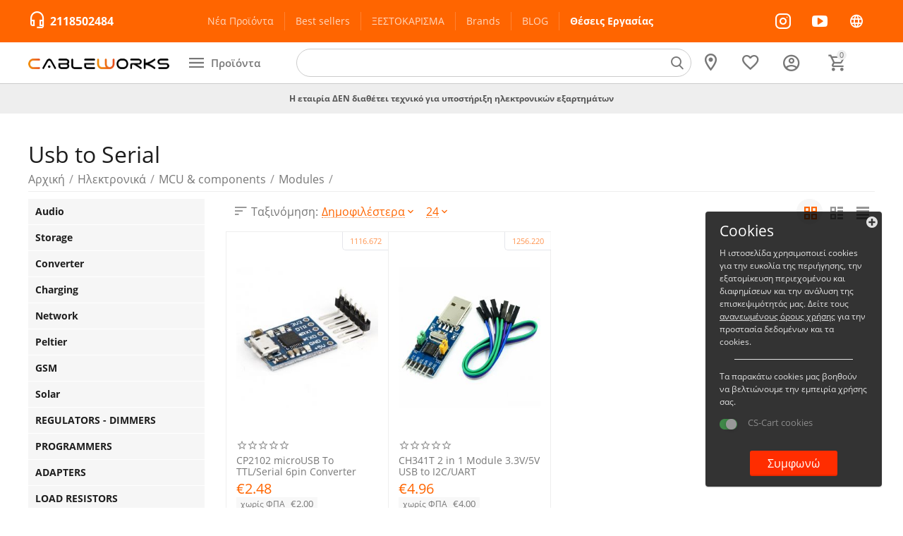

--- FILE ---
content_type: text/html; charset=utf-8
request_url: https://www.cableworks.gr/ilektronika/arduino-and-microcontrollers/modules/usb-to-serial/
body_size: 48403
content:

<!DOCTYPE html>
<html 

    lang="el"
    dir="ltr"
    class=""
>
<head>
<title>Usb to Serial</title>

<base href="https://www.cableworks.gr/" />
<meta http-equiv="Content-Type" content="text/html; charset=utf-8" data-ca-mode="ultimate" />
<meta name="viewport" content="initial-scale=1.0, width=device-width" />

<meta name="description" content="" />



    <meta name="keywords" content="" />


<meta name="format-detection" content="telephone=no">


            <link rel="canonical" href="https://www.cableworks.gr/ilektronika/arduino-and-microcontrollers/modules/usb-to-serial/" />
            



<meta property="og:type" content="website" />
<meta property="og:locale" content="el" />
<meta property="og:title" content="Usb to Serial" />
<meta property="og:description" content="" />
<meta property="og:url" content="https://www.cableworks.gr/ilektronika/arduino-and-microcontrollers/modules/usb-to-serial/" />
    <meta property="og:image" content="https://www.cableworks.gr/images/og_3.jpg" />




    <link href="https://www.cableworks.gr/images/logos/21/cableworks_Logo_Favicon-02.png" rel="shortcut icon" type="image/png" />


<link type="text/css" rel="stylesheet" href="https://www.cableworks.gr/var/cache/misc/assets/design/themes/abt__unitheme2/css/standalone.d2b1e6bfcc82a04579afc386a9615edb.css?1747051155" />

<!-- Inline script moved to the bottom of the page -->
<!-- Inline script moved to the bottom of the page -->

<!-- Inline script moved to the bottom of the page -->
<!-- Inline script moved to the bottom of the page -->




</head>

<body>
    
        
        <div class="ty-tygh  " id="tygh_container">

        <div id="ajax_overlay" class="ty-ajax-overlay"></div>
<div id="ajax_loading_box" class="ty-ajax-loading-box"></div>

        <div class="cm-notification-container notification-container">
</div>

        <div class="ty-helper-container " id="tygh_main_container">
            
                 
                

<div class="tygh-header clearfix">
        <div class="container-fluid  header-grid advanced-header">
                                            
                <div class="container-fluid-row">
<div class="row-fluid ">        <div class="span2 top-phones " >
                    <div class="call-request ">
                <div class="ty-wysiwyg-content"  data-ca-live-editor-object-id="0" data-ca-live-editor-object-type=""><div class="ut2-pn__icon">
        <i class="ut2-icon-outline-headset_mic"></i>
    </div>
<div class="ut2-pn">
	<div class="ut2-pn__items">
        <span><a href="tel:2118502484" style="font-weight:bold;font-size:16px">2118502484</a></span>
	</div>
	<div class="ut2-pn__link">
			</div>
</div></div>
                    </div>
            </div>

    
                                        
                
        <div class="span10 top-header-menu " >
                    <div class="hidden-phone ">
                
    

        <div class="ty-text-links-wrapper">
        <span id="sw_text_links_1981" class="ty-text-links-btn cm-combination visible-phone">
            <i class="ty-icon-short-list"></i>
            <i class="ty-icon-down-micro ty-text-links-btn__arrow"></i>
        </span>
    
        <ul id="text_links_1981" class="ty-text-links cm-popup-box ty-text-links_show_inline">
                            <li class="ty-text-links__item ty-level-0">
                    <a class="ty-text-links__a"
                                                    href="/new-products/"
                                                                    >
                        Nέα Προϊόντα
                    </a>
                                    </li>
                            <li class="ty-text-links__item ty-level-0">
                    <a class="ty-text-links__a"
                                                    href="https://www.cableworks.gr/index.php?dispatch=products.bestsellers"
                                                                    >
                        Best sellers
                    </a>
                                    </li>
                            <li class="ty-text-links__item ty-level-0">
                    <a class="ty-text-links__a"
                                                    href="https://www.cableworks.gr/clearance/"
                                                                    >
                        ΞΕΣΤΟΚΑΡΙΣΜΑ
                    </a>
                                    </li>
                            <li class="ty-text-links__item ty-level-0">
                    <a class="ty-text-links__a"
                                                    href="/brands"
                                                                    >
                        Brands
                    </a>
                                    </li>
                            <li class="ty-text-links__item ty-level-0">
                    <a class="ty-text-links__a"
                                                    href="/blog/"
                                                                    >
                        BLOG
                    </a>
                                    </li>
                            <li class="ty-text-links__item ty-level-0 topmenured">
                    <a class="ty-text-links__a"
                                                    href="https://www.cableworks.gr/jobs-now/"
                                                                    >
                        Θέσεις Εργασίας
                    </a>
                                    </li>
                    </ul>

        </div>
    
                    </div>
            </div>

    
                                        
                
        <div class="span4 top-phones " >
                    <div class="top-social-links ">
                <div class="ty-wysiwyg-content"  data-ca-live-editor-object-id="0" data-ca-live-editor-object-type=""><div class="top-social-links-wrapper">
<a target="_blank" href="https://www.instagram.com/cableworks.gr/"><i class="ut2-icon-instagram pop-on-hover"></i></a>
<a target="_blank" href="https://www.youtube.com/@InstatechPRO"><i class="ut2-icon-youtube pop-on-hover"></i></a>
<a target="_blank" href="https://blog.e-wireless.gr/"><i class="ut2-icon-outline-language pop-on-hover"></i></a>
</div></div>
                    </div>
            </div>
</div>
    </div>
                                        
                <div class="container-fluid-row container-fluid-row-full-width top-menu-grid hidden-tablet hidden-phone">
<div class="row-fluid ">        <div class="span16 " >
                    <div class="row-fluid ">        <div class="span4 top-logo-grid " >
                    <div class="top-logo ">
                <div class="ty-logo-container">
    
            <a href="https://www.cableworks.gr/" title="">
        


<img class="ty-pict  ty-logo-container__image cm-image" id="det_img_1435954048"  src="https://www.cableworks.gr/images/logos/21/cableworks_Logo-01.png"  width="400" height="31" alt="" title="" width="400" height="31" />


    
            </a>
    </div>

                    </div>
            </div>


                                        
            
        <div class="span3 menu-grid " >
                    <div class="ty-dropdown-box  top-menu-grid-vetrtical">
        <div id="sw_dropdown_2004" class="ty-dropdown-box__title cm-combination ">
            
                            <a>Προϊόντα</a>
                        

        </div>
        <div id="dropdown_2004" class="cm-popup-box ty-dropdown-box__content hidden">
            

<a href="javascript:void(0);" rel="nofollow" class="ut2-btn-close hidden" onclick="$(this).parent().prev().removeClass('open');$(this).parent().addClass('hidden');"><i class="ut2-icon-baseline-close"></i></a><div class="ut2-menu__inbox"><ul class="ty-menu__items cm-responsive-menu"><li class="ty-menu__item cm-menu-item-responsive first-lvl" data-subitems-count="20" data-settings-cols="4"><a class="ty-menu__item-toggle ty-menu__menu-btn visible-phone cm-responsive-menu-toggle"><i class="ut2-icon-outline-expand_more"></i></a><a href="https://www.cableworks.gr/diktyaka/" class="ty-menu__item-link a-first-lvl"><span class="menu-lvl-ctn exp-wrap">


                    
                    
                    
            <img class="ty-pict  ut2-mwi-icon cm-image"   src="https://www.cableworks.gr/images/abt__ut2/menu-with-icon/22/ub.u6.lr_7.png"  alt="" title="" width="396" height="396" />

<span><bdi>Δικτυακά</bdi><span class="m-label" style="color: #ffffff; background-color: #ff2d00; border: 1px solid #ff2d00;">ΣΥΝΕΧΕΙΑ ΝΕΕΣ ΑΦΙΞΕΙΣ</span><br><span class="exp-mwi-text">Routers, switches, Οπτική Ίνα, Access Points</span></span><i class="icon-right-dir ut2-icon-outline-arrow_forward"></i></span></a><div class="ty-menu__submenu" id="topmenu_379_2004_474881510">
    
    <div class="ty-menu__submenu-items cm-responsive-menu-submenu  row-filling" data-cols-count="4" style="min-height: 490px">
        
        <div>
                        <div class="ty-menu__submenu-col"  style="width:25%">
                <div class="second-lvl" data-elem-index="0">
                                        
                    <div class="ty-menu__submenu-item-header">
                        <a href="https://www.cableworks.gr/diktyaka/ubnt-networks/" class="ty-menu__submenu-link">
                                                        <bdi>Ubiquiti Networks</bdi>                                                    </a>
                    </div>

                                            <a class="ty-menu__item-toggle visible-phone cm-responsive-menu-toggle">
                            <i class="ut2-icon-outline-expand_more"></i>
                        </a>
                    
                    <div class="ty-menu__submenu">

                                                    <div class="ty-menu__submenu-list cm-responsive-menu-submenu">
                                
                                                                                                        <div class="ty-menu__submenu-item">
                                        <a href="https://www.cableworks.gr/diktyaka/ubnt-networks/unifi-el/" class="ty-menu__submenu-link"><bdi>UniFi Ecosystem</bdi></a>
                                    </div>
                                                                                                        <div class="ty-menu__submenu-item">
                                        <a href="https://www.cableworks.gr/diktyaka/ubnt-networks/uisp/" class="ty-menu__submenu-link"><bdi>UISP Ecosystem</bdi></a>
                                    </div>
                                                                                                        <div class="ty-menu__submenu-item">
                                        <a href="https://www.cableworks.gr/diktyaka/ubnt-networks/trofodotika-ubiquiti/" class="ty-menu__submenu-link"><bdi>Ubiquiti Τροφοδοτικά</bdi></a>
                                    </div>
                                                                

                            </div>
                                                                                
                                            </div>
                </div>
            </div>
                        <div class="ty-menu__submenu-col"  style="width:25%">
                <div class="second-lvl" data-elem-index="1">
                                        
                    <div class="ty-menu__submenu-item-header">
                        <a href="https://www.cableworks.gr/diktyaka/mikrotik/" class="ty-menu__submenu-link">
                                                        <bdi>MikroTik</bdi>                                                    </a>
                    </div>

                                            <a class="ty-menu__item-toggle visible-phone cm-responsive-menu-toggle">
                            <i class="ut2-icon-outline-expand_more"></i>
                        </a>
                    
                    <div class="ty-menu__submenu">

                                                    <div class="ty-menu__submenu-list hiddenCol cm-responsive-menu-submenu" style="height: 210px;">
                                
                                                                                                        <div class="ty-menu__submenu-item">
                                        <a href="https://www.cableworks.gr/diktyaka/mikrotik/hex-series/" class="ty-menu__submenu-link"><bdi>hEX Series</bdi></a>
                                    </div>
                                                                                                        <div class="ty-menu__submenu-item">
                                        <a href="https://www.cableworks.gr/diktyaka/mikrotik/hap/" class="ty-menu__submenu-link"><bdi>hAP Series</bdi></a>
                                    </div>
                                                                                                        <div class="ty-menu__submenu-item">
                                        <a href="https://www.cableworks.gr/diktyaka/mikrotik/l009-series/" class="ty-menu__submenu-link"><bdi>L009 Series</bdi></a>
                                    </div>
                                                                                                        <div class="ty-menu__submenu-item">
                                        <a href="https://www.cableworks.gr/diktyaka/mikrotik/rb4xxx-and-5xxx/" class="ty-menu__submenu-link"><bdi>RB4xxx &amp; 5xxx</bdi></a>
                                    </div>
                                                                                                        <div class="ty-menu__submenu-item">
                                        <a href="https://www.cableworks.gr/diktyaka/mikrotik/css-series/" class="ty-menu__submenu-link"><bdi>CSS Series</bdi></a>
                                    </div>
                                                                                                        <div class="ty-menu__submenu-item">
                                        <a href="https://www.cableworks.gr/diktyaka/mikrotik/crs-series/" class="ty-menu__submenu-link"><bdi>CRS Series</bdi></a>
                                    </div>
                                                                                                        <div class="ty-menu__submenu-item">
                                        <a href="https://www.cableworks.gr/diktyaka/mikrotik/ccr-series/" class="ty-menu__submenu-link"><bdi>CCR Series</bdi></a>
                                    </div>
                                                                                                        <div class="ty-menu__submenu-item">
                                        <a href="https://www.cableworks.gr/diktyaka/mikrotik/chateau-series/" class="ty-menu__submenu-link"><bdi>Chateau Series</bdi></a>
                                    </div>
                                                                                                        <div class="ty-menu__submenu-item">
                                        <a href="https://www.cableworks.gr/diktyaka/mikrotik/rb1100-series/" class="ty-menu__submenu-link"><bdi>RB1100 Series</bdi></a>
                                    </div>
                                                                                                        <div class="ty-menu__submenu-item">
                                        <a href="https://www.cableworks.gr/diktyaka/mikrotik/rbcap-map/" class="ty-menu__submenu-link"><bdi>RBcAP / mAP</bdi></a>
                                    </div>
                                                                                                        <div class="ty-menu__submenu-item">
                                        <a href="https://www.cableworks.gr/diktyaka/mikrotik/60ghz-series/" class="ty-menu__submenu-link"><bdi>60GHz Series</bdi></a>
                                    </div>
                                                                                                        <div class="ty-menu__submenu-item">
                                        <a href="https://www.cableworks.gr/diktyaka/mikrotik/power-line/" class="ty-menu__submenu-link"><bdi>PowerLine</bdi></a>
                                    </div>
                                                                                                        <div class="ty-menu__submenu-item">
                                        <a href="https://www.cableworks.gr/diktyaka/mikrotik/rbgroove/" class="ty-menu__submenu-link"><bdi>Groove &amp; Metal</bdi></a>
                                    </div>
                                                                                                        <div class="ty-menu__submenu-item">
                                        <a href="https://www.cableworks.gr/diktyaka/mikrotik/ltap-series/" class="ty-menu__submenu-link"><bdi>LtAP Series</bdi></a>
                                    </div>
                                                                                                        <div class="ty-menu__submenu-item">
                                        <a href="https://www.cableworks.gr/diktyaka/mikrotik/iot/" class="ty-menu__submenu-link"><bdi>IoT Series</bdi></a>
                                    </div>
                                                                                                        <div class="ty-menu__submenu-item">
                                        <a href="https://www.cableworks.gr/diktyaka/mikrotik/mant/" class="ty-menu__submenu-link"><bdi>mANT &amp; mANTBox</bdi></a>
                                    </div>
                                                                                                        <div class="ty-menu__submenu-item">
                                        <a href="https://www.cableworks.gr/diktyaka/mikrotik/mikrotik-accessories/" class="ty-menu__submenu-link"><bdi>MikroTik Accessories</bdi></a>
                                    </div>
                                                                                                        <div class="ty-menu__submenu-item">
                                        <a href="https://www.cableworks.gr/diktyaka/mikrotik/basebox25/" class="ty-menu__submenu-link"><bdi>BaseBox, Netbox, Netmetal</bdi></a>
                                    </div>
                                                                                                        <div class="ty-menu__submenu-item">
                                        <a href="https://www.cableworks.gr/diktyaka/mikrotik/lora/" class="ty-menu__submenu-link"><bdi>LoRA</bdi></a>
                                    </div>
                                                                                                        <div class="ty-menu__submenu-item">
                                        <a href="https://www.cableworks.gr/diktyaka/mikrotik/rbsxt/" class="ty-menu__submenu-link"><bdi>SXT Series</bdi></a>
                                    </div>
                                                                                                        <div class="ty-menu__submenu-item">
                                        <a href="https://www.cableworks.gr/diktyaka/mikrotik/rbwap/" class="ty-menu__submenu-link"><bdi>wAP Series</bdi></a>
                                    </div>
                                                                                                        <div class="ty-menu__submenu-item">
                                        <a href="https://www.cableworks.gr/diktyaka/mikrotik/omnitik/" class="ty-menu__submenu-link"><bdi>OmniTik Series</bdi></a>
                                    </div>
                                                                                                        <div class="ty-menu__submenu-item">
                                        <a href="https://www.cableworks.gr/diktyaka/mikrotik/dynadish-lhg/" class="ty-menu__submenu-link"><bdi>LHG &amp; ATL Series</bdi></a>
                                    </div>
                                                                                                        <div class="ty-menu__submenu-item">
                                        <a href="https://www.cableworks.gr/diktyaka/mikrotik/qrt/" class="ty-menu__submenu-link"><bdi>QRT &amp; Sextant</bdi></a>
                                    </div>
                                                                                                        <div class="ty-menu__submenu-item">
                                        <a href="https://www.cableworks.gr/diktyaka/mikrotik/mikrotik-routerboards/" class="ty-menu__submenu-link"><bdi>MikroTik Routerboards</bdi></a>
                                    </div>
                                                                                                        <div class="ty-menu__submenu-item">
                                        <a href="https://www.cableworks.gr/diktyaka/mikrotik/cwdm-mux-demux/" class="ty-menu__submenu-link"><bdi>CWDM (MUX/DEMUX)</bdi></a>
                                    </div>
                                                                                                        <div class="ty-menu__submenu-item">
                                        <a href="https://www.cableworks.gr/diktyaka/mikrotik/r52/" class="ty-menu__submenu-link"><bdi>Interfaces</bdi></a>
                                    </div>
                                                                

                            </div>
                                                                                        <a href="javascript:void(0);" onMouseOver="$(this).prev().addClass('view');$(this).addClass('hidden');" class="ut2-more"><span>Περισσότερα</span></a>
                                                    
                                            </div>
                </div>
            </div>
                        <div class="ty-menu__submenu-col"  style="width:25%">
                <div class="second-lvl" data-elem-index="2">
                                        
                    <div class="ty-menu__submenu-item-header">
                        <a href="https://www.cableworks.gr/diktyaka/teltonika/" class="ty-menu__submenu-link">
                                                        <bdi>Teltonika</bdi>                                                    </a>
                    </div>

                                            <a class="ty-menu__item-toggle visible-phone cm-responsive-menu-toggle">
                            <i class="ut2-icon-outline-expand_more"></i>
                        </a>
                    
                    <div class="ty-menu__submenu">

                                                    <div class="ty-menu__submenu-list cm-responsive-menu-submenu">
                                
                                                                                                        <div class="ty-menu__submenu-item">
                                        <a href="https://www.cableworks.gr/diktyaka/teltonika/routers/" class="ty-menu__submenu-link"><bdi>Routers</bdi></a>
                                    </div>
                                                                                                        <div class="ty-menu__submenu-item">
                                        <a href="https://www.cableworks.gr/diktyaka/teltonika/gateways/" class="ty-menu__submenu-link"><bdi>Gateways</bdi></a>
                                    </div>
                                                                                                        <div class="ty-menu__submenu-item">
                                        <a href="https://www.cableworks.gr/diktyaka/teltonika/trackers/" class="ty-menu__submenu-link"><bdi>Trackers</bdi></a>
                                    </div>
                                                                                                        <div class="ty-menu__submenu-item">
                                        <a href="https://www.cableworks.gr/diktyaka/teltonika/accessories/" class="ty-menu__submenu-link"><bdi>Accessories</bdi></a>
                                    </div>
                                                                                                        <div class="ty-menu__submenu-item">
                                        <a href="https://www.cableworks.gr/diktyaka/teltonika/sas/" class="ty-menu__submenu-link"><bdi>SAS</bdi></a>
                                    </div>
                                                                                                        <div class="ty-menu__submenu-item">
                                        <a href="https://www.cableworks.gr/diktyaka/teltonika/switches/" class="ty-menu__submenu-link"><bdi>Switches</bdi></a>
                                    </div>
                                                                

                            </div>
                                                                                
                                            </div>
                </div>
            </div>
                        <div class="ty-menu__submenu-col"  style="width:25%">
                <div class="second-lvl" data-elem-index="3">
                                        
                    <div class="ty-menu__submenu-item-header">
                        <a href="https://www.cableworks.gr/diktyaka/tp-link/" class="ty-menu__submenu-link">
                                                        <bdi>TP-Link</bdi>                                                    </a>
                    </div>

                                            <a class="ty-menu__item-toggle visible-phone cm-responsive-menu-toggle">
                            <i class="ut2-icon-outline-expand_more"></i>
                        </a>
                    
                    <div class="ty-menu__submenu">

                                                    <div class="ty-menu__submenu-list hiddenCol cm-responsive-menu-submenu" style="height: 210px;">
                                
                                                                                                        <div class="ty-menu__submenu-item">
                                        <a href="https://www.cableworks.gr/diktyaka/tp-link/vigi-surveillance-cctv/" class="ty-menu__submenu-link"><bdi>VIGI Surveillance CCTV</bdi></a>
                                    </div>
                                                                                                        <div class="ty-menu__submenu-item">
                                        <a href="https://www.cableworks.gr/diktyaka/tp-link/omada/" class="ty-menu__submenu-link"><bdi>Omada</bdi></a>
                                    </div>
                                                                                                        <div class="ty-menu__submenu-item">
                                        <a href="https://www.cableworks.gr/diktyaka/tp-link/deco/" class="ty-menu__submenu-link"><bdi>Deco</bdi></a>
                                    </div>
                                                                                                        <div class="ty-menu__submenu-item">
                                        <a href="https://www.cableworks.gr/diktyaka/tp-link/tapo-smart-home/" class="ty-menu__submenu-link"><bdi>TAPO Smart Home</bdi></a>
                                    </div>
                                                                                                        <div class="ty-menu__submenu-item">
                                        <a href="https://www.cableworks.gr/diktyaka/tp-link/access-points-el/" class="ty-menu__submenu-link"><bdi>Access points</bdi></a>
                                    </div>
                                                                                                        <div class="ty-menu__submenu-item">
                                        <a href="https://www.cableworks.gr/diktyaka/tp-link/switches/" class="ty-menu__submenu-link"><bdi>Switches</bdi></a>
                                    </div>
                                                                                                        <div class="ty-menu__submenu-item">
                                        <a href="https://www.cableworks.gr/diktyaka/tp-link/repeaters/" class="ty-menu__submenu-link"><bdi>Repeaters</bdi></a>
                                    </div>
                                                                                                        <div class="ty-menu__submenu-item">
                                        <a href="https://www.cableworks.gr/diktyaka/tp-link/modem-router/" class="ty-menu__submenu-link"><bdi>Modem &amp; Router</bdi></a>
                                    </div>
                                                                                                        <div class="ty-menu__submenu-item">
                                        <a href="https://www.cableworks.gr/diktyaka/tp-link/powerline/" class="ty-menu__submenu-link"><bdi>PowerLine</bdi></a>
                                    </div>
                                                                                                        <div class="ty-menu__submenu-item">
                                        <a href="https://www.cableworks.gr/diktyaka/tp-link/usb-peripherals/" class="ty-menu__submenu-link"><bdi>USB Peripherals</bdi></a>
                                    </div>
                                                                                                        <div class="ty-menu__submenu-item">
                                        <a href="https://www.cableworks.gr/diktyaka/tp-link/ethernet-cards/" class="ty-menu__submenu-link"><bdi>Κάρτες Ethernet</bdi></a>
                                    </div>
                                                                                                        <div class="ty-menu__submenu-item">
                                        <a href="https://www.cableworks.gr/diktyaka/tp-link/poe-adapters/" class="ty-menu__submenu-link"><bdi>PoE Adapters</bdi></a>
                                    </div>
                                                                

                            </div>
                                                                                        <a href="javascript:void(0);" onMouseOver="$(this).prev().addClass('view');$(this).addClass('hidden');" class="ut2-more"><span>Περισσότερα</span></a>
                                                    
                                            </div>
                </div>
            </div>
                        <div class="ty-menu__submenu-col"  style="width:25%">
                <div class="second-lvl" data-elem-index="4">
                                        
                    <div class="ty-menu__submenu-item-header">
                        <a href="https://www.cableworks.gr/diktyaka/gl-inet/" class="ty-menu__submenu-link">
                                                        <bdi>GL-iNet</bdi>                                                    </a>
                    </div>

                    
                    <div class="ty-menu__submenu">

                                                                                                        
                                            </div>
                </div>
            </div>
                        <div class="ty-menu__submenu-col"  style="width:25%">
                <div class="second-lvl" data-elem-index="5">
                                        
                    <div class="ty-menu__submenu-item-header">
                        <a href="https://www.cableworks.gr/diktyaka/peplink/" class="ty-menu__submenu-link">
                                                        <bdi>Peplink</bdi>                                                    </a>
                    </div>

                    
                    <div class="ty-menu__submenu">

                                                                                                        
                                            </div>
                </div>
            </div>
                        <div class="ty-menu__submenu-col"  style="width:25%">
                <div class="second-lvl" data-elem-index="6">
                                        
                    <div class="ty-menu__submenu-item-header">
                        <a href="https://www.cableworks.gr/diktyaka/poe/" class="ty-menu__submenu-link">
                                                        <bdi>PoE Adapters</bdi>                                                    </a>
                    </div>

                    
                    <div class="ty-menu__submenu">

                                                                                                        
                                            </div>
                </div>
            </div>
                        <div class="ty-menu__submenu-col"  style="width:25%">
                <div class="second-lvl" data-elem-index="7">
                                        
                    <div class="ty-menu__submenu-item-header">
                        <a href="https://www.cableworks.gr/diktyaka/deva/" class="ty-menu__submenu-link">
                                                        <bdi>Deva</bdi>                                                    </a>
                    </div>

                    
                    <div class="ty-menu__submenu">

                                                                                                        
                                            </div>
                </div>
            </div>
                        <div class="ty-menu__submenu-col"  style="width:25%">
                <div class="second-lvl" data-elem-index="8">
                                        
                    <div class="ty-menu__submenu-item-header">
                        <a href="https://www.cableworks.gr/diktyaka/fiber-optics/" class="ty-menu__submenu-link">
                                                        <bdi>Οπτικές ίνες</bdi>                                                    </a>
                    </div>

                                            <a class="ty-menu__item-toggle visible-phone cm-responsive-menu-toggle">
                            <i class="ut2-icon-outline-expand_more"></i>
                        </a>
                    
                    <div class="ty-menu__submenu">

                                                    <div class="ty-menu__submenu-list hiddenCol cm-responsive-menu-submenu" style="height: 210px;">
                                
                                                                                                        <div class="ty-menu__submenu-item">
                                        <a href="https://www.cableworks.gr/diktyaka/fiber-optics/huawei-fttr-hot-melt-system/" class="ty-menu__submenu-link"><bdi>Huawei FTTR Hot Melt System</bdi></a>
                                    </div>
                                                                                                        <div class="ty-menu__submenu-item">
                                        <a href="https://www.cableworks.gr/diktyaka/fiber-optics/category-183/" class="ty-menu__submenu-link"><bdi>Καλώδια οπτικών ινών</bdi></a>
                                    </div>
                                                                                                        <div class="ty-menu__submenu-item">
                                        <a href="https://www.cableworks.gr/diktyaka/fiber-optics/accessories-kolliseon/" class="ty-menu__submenu-link"><bdi>Accessories κολλήσεων</bdi></a>
                                    </div>
                                                                                                        <div class="ty-menu__submenu-item">
                                        <a href="https://www.cableworks.gr/diktyaka/fiber-optics/adapters/" class="ty-menu__submenu-link"><bdi>Mechanical Connectors</bdi></a>
                                    </div>
                                                                                                        <div class="ty-menu__submenu-item">
                                        <a href="https://www.cableworks.gr/diktyaka/fiber-optics/optika-patchpanel/" class="ty-menu__submenu-link"><bdi>Οπτικά Patchpanel &amp; Περιφερειακά</bdi></a>
                                    </div>
                                                                                                        <div class="ty-menu__submenu-item">
                                        <a href="https://www.cableworks.gr/diktyaka/fiber-optics/koytia-dianomis/" class="ty-menu__submenu-link"><bdi>Splice Boxes (BEP, Floor Box, Industrial)</bdi></a>
                                    </div>
                                                                                                        <div class="ty-menu__submenu-item">
                                        <a href="https://www.cableworks.gr/diktyaka/fiber-optics/ergaleia/" class="ty-menu__submenu-link"><bdi>Εργαλεία Οπτικών Ινών</bdi></a>
                                    </div>
                                                                                                        <div class="ty-menu__submenu-item">
                                        <a href="https://www.cableworks.gr/diktyaka/fiber-optics/atsalines-fiberglass/" class="ty-menu__submenu-link"><bdi>Ατσαλίνες FiberGlass</bdi></a>
                                    </div>
                                                                                                        <div class="ty-menu__submenu-item">
                                        <a href="https://www.cableworks.gr/diktyaka/fiber-optics/splitters/" class="ty-menu__submenu-link"><bdi>Splitters</bdi></a>
                                    </div>
                                                                                                        <div class="ty-menu__submenu-item">
                                        <a href="https://www.cableworks.gr/diktyaka/fiber-optics/ftth/" class="ty-menu__submenu-link"><bdi>Ίνες για FTTH</bdi></a>
                                    </div>
                                                                                                        <div class="ty-menu__submenu-item">
                                        <a href="https://www.cableworks.gr/diktyaka/fiber-optics/prizes-ftth/" class="ty-menu__submenu-link"><bdi>Πρίζες FTTH</bdi></a>
                                    </div>
                                                                                                        <div class="ty-menu__submenu-item">
                                        <a href="https://www.cableworks.gr/diktyaka/fiber-optics/teflon-tubes/" class="ty-menu__submenu-link"><bdi>Teflon Tubes</bdi></a>
                                    </div>
                                                                

                            </div>
                                                                                        <a href="javascript:void(0);" onMouseOver="$(this).prev().addClass('view');$(this).addClass('hidden');" class="ut2-more"><span>Περισσότερα</span></a>
                                                    
                                            </div>
                </div>
            </div>
                        <div class="ty-menu__submenu-col"  style="width:25%">
                <div class="second-lvl" data-elem-index="9">
                                        
                    <div class="ty-menu__submenu-item-header">
                        <a href="https://www.cableworks.gr/diktyaka/domimeni-kalodiosi/" class="ty-menu__submenu-link">
                                                        <bdi>Δομημένη καλωδίωση</bdi>                                                    </a>
                    </div>

                                            <a class="ty-menu__item-toggle visible-phone cm-responsive-menu-toggle">
                            <i class="ut2-icon-outline-expand_more"></i>
                        </a>
                    
                    <div class="ty-menu__submenu">

                                                    <div class="ty-menu__submenu-list hiddenCol cm-responsive-menu-submenu" style="height: 210px;">
                                
                                                                                                        <div class="ty-menu__submenu-item">
                                        <a href="https://www.cableworks.gr/diktyaka/domimeni-kalodiosi/racks/" class="ty-menu__submenu-link"><bdi>Rack</bdi></a>
                                    </div>
                                                                                                        <div class="ty-menu__submenu-item">
                                        <a href="https://www.cableworks.gr/diktyaka/domimeni-kalodiosi/rafia-rack/" class="ty-menu__submenu-link"><bdi>Ράφια Rack</bdi></a>
                                    </div>
                                                                                                        <div class="ty-menu__submenu-item">
                                        <a href="https://www.cableworks.gr/diktyaka/domimeni-kalodiosi/anemistires-rack/" class="ty-menu__submenu-link"><bdi>Ανεμιστήρες Rack</bdi></a>
                                    </div>
                                                                                                        <div class="ty-menu__submenu-item">
                                        <a href="https://www.cableworks.gr/diktyaka/domimeni-kalodiosi/patchpanels/" class="ty-menu__submenu-link"><bdi>Keystone &amp; Patchpanels</bdi></a>
                                    </div>
                                                                                                        <div class="ty-menu__submenu-item">
                                        <a href="https://www.cableworks.gr/diktyaka/domimeni-kalodiosi/tyfla-plaisia/" class="ty-menu__submenu-link"><bdi>Τυφλά πλαίσια</bdi></a>
                                    </div>
                                                                                                        <div class="ty-menu__submenu-item">
                                        <a href="https://www.cableworks.gr/diktyaka/domimeni-kalodiosi/polypriza-rack/" class="ty-menu__submenu-link"><bdi>Πολύπριζα Rack</bdi></a>
                                    </div>
                                                                                                        <div class="ty-menu__submenu-item">
                                        <a href="https://www.cableworks.gr/diktyaka/domimeni-kalodiosi/organotes-kalodion/" class="ty-menu__submenu-link"><bdi>Οργάνωση Καλωδίων</bdi></a>
                                    </div>
                                                                                                        <div class="ty-menu__submenu-item">
                                        <a href="https://www.cableworks.gr/diktyaka/domimeni-kalodiosi/vaseis-typou-rack/" class="ty-menu__submenu-link"><bdi>Βάσεις τοίχου τύπου Rack</bdi></a>
                                    </div>
                                                                                                        <div class="ty-menu__submenu-item">
                                        <a href="https://www.cableworks.gr/diktyaka/domimeni-kalodiosi/periferiaka-rack/" class="ty-menu__submenu-link"><bdi>Rack Accessories</bdi></a>
                                    </div>
                                                                                                        <div class="ty-menu__submenu-item">
                                        <a href="https://www.cableworks.gr/diktyaka/domimeni-kalodiosi/ergaleia-diktyou/" class="ty-menu__submenu-link"><bdi>Πρέσες RJ45 (Crimpers)</bdi></a>
                                    </div>
                                                                                                        <div class="ty-menu__submenu-item">
                                        <a href="https://www.cableworks.gr/diktyaka/domimeni-kalodiosi/vismata-utp/" class="ty-menu__submenu-link"><bdi>Βύσματα</bdi></a>
                                    </div>
                                                                                                        <div class="ty-menu__submenu-item">
                                        <a href="https://www.cableworks.gr/diktyaka/domimeni-kalodiosi/prizes-dyktiou/" class="ty-menu__submenu-link"><bdi>Πρίζες δικτύου</bdi></a>
                                    </div>
                                                                

                            </div>
                                                                                        <a href="javascript:void(0);" onMouseOver="$(this).prev().addClass('view');$(this).addClass('hidden');" class="ut2-more"><span>Περισσότερα</span></a>
                                                    
                                            </div>
                </div>
            </div>
                        <div class="ty-menu__submenu-col"  style="width:25%">
                <div class="second-lvl" data-elem-index="10">
                                        
                    <div class="ty-menu__submenu-item-header">
                        <a href="https://www.cableworks.gr/diktyaka/sfp-sfp-sfp28/" class="ty-menu__submenu-link">
                                                        <bdi>SFP/SFP+/SFP28 Modules &amp; DAC</bdi>                                                    </a>
                    </div>

                                            <a class="ty-menu__item-toggle visible-phone cm-responsive-menu-toggle">
                            <i class="ut2-icon-outline-expand_more"></i>
                        </a>
                    
                    <div class="ty-menu__submenu">

                                                    <div class="ty-menu__submenu-list cm-responsive-menu-submenu">
                                
                                                                                                        <div class="ty-menu__submenu-item">
                                        <a href="https://www.cableworks.gr/diktyaka/sfp-sfp-sfp28/sfp-fiber-modules-el/" class="ty-menu__submenu-link"><bdi>SFP Fiber Modules</bdi></a>
                                    </div>
                                                                                                        <div class="ty-menu__submenu-item">
                                        <a href="https://www.cableworks.gr/diktyaka/sfp-sfp-sfp28/sfp-fiber-modules/" class="ty-menu__submenu-link"><bdi>SFP+ Fiber Modules</bdi></a>
                                    </div>
                                                                                                        <div class="ty-menu__submenu-item">
                                        <a href="https://www.cableworks.gr/diktyaka/sfp-sfp-sfp28/sfp28/" class="ty-menu__submenu-link"><bdi>SFP28 Fiber Modules</bdi></a>
                                    </div>
                                                                                                        <div class="ty-menu__submenu-item">
                                        <a href="https://www.cableworks.gr/diktyaka/sfp-sfp-sfp28/dac-direct-attach-cables/" class="ty-menu__submenu-link"><bdi>DAC - Direct Attach Cables</bdi></a>
                                    </div>
                                                                

                            </div>
                                                                                
                                            </div>
                </div>
            </div>
                        <div class="ty-menu__submenu-col"  style="width:25%">
                <div class="second-lvl" data-elem-index="11">
                                        
                    <div class="ty-menu__submenu-item-header">
                        <a href="https://www.cableworks.gr/diktyaka/kalodia-utp/" class="ty-menu__submenu-link">
                                                        <bdi>Καλώδια δικτύου</bdi>                                                    </a>
                    </div>

                                            <a class="ty-menu__item-toggle visible-phone cm-responsive-menu-toggle">
                            <i class="ut2-icon-outline-expand_more"></i>
                        </a>
                    
                    <div class="ty-menu__submenu">

                                                    <div class="ty-menu__submenu-list cm-responsive-menu-submenu">
                                
                                                                                                        <div class="ty-menu__submenu-item">
                                        <a href="https://www.cableworks.gr/diktyaka/kalodia-utp/egkatastaseon/" class="ty-menu__submenu-link"><bdi>Εγκαταστάσεων</bdi></a>
                                    </div>
                                                                                                        <div class="ty-menu__submenu-item">
                                        <a href="https://www.cableworks.gr/diktyaka/kalodia-utp/patch-utp/" class="ty-menu__submenu-link"><bdi>Patch UTP</bdi></a>
                                    </div>
                                                                                                        <div class="ty-menu__submenu-item">
                                        <a href="https://www.cableworks.gr/diktyaka/kalodia-utp/patch-ftp-el/" class="ty-menu__submenu-link"><bdi>Patch FTP</bdi></a>
                                    </div>
                                                                                                        <div class="ty-menu__submenu-item">
                                        <a href="https://www.cableworks.gr/diktyaka/kalodia-utp/patch-sftp/" class="ty-menu__submenu-link"><bdi>Patch SFTP</bdi></a>
                                    </div>
                                                                

                            </div>
                                                                                
                                            </div>
                </div>
            </div>
                        <div class="ty-menu__submenu-col"  style="width:25%">
                <div class="second-lvl" data-elem-index="12">
                                        
                    <div class="ty-menu__submenu-item-header">
                        <a href="https://www.cableworks.gr/diktyaka/grandstream-networking/" class="ty-menu__submenu-link">
                                                        <bdi>Grandstream Networking</bdi>                                                    </a>
                    </div>

                    
                    <div class="ty-menu__submenu">

                                                                                                        
                                            </div>
                </div>
            </div>
                        <div class="ty-menu__submenu-col"  style="width:25%">
                <div class="second-lvl" data-elem-index="13">
                                        
                    <div class="ty-menu__submenu-item-header">
                        <a href="https://www.cableworks.gr/diktyaka/fiber-converters/" class="ty-menu__submenu-link">
                                                        <bdi>Media Converters</bdi>                                                    </a>
                    </div>

                    
                    <div class="ty-menu__submenu">

                                                                                                        
                                            </div>
                </div>
            </div>
                        <div class="ty-menu__submenu-col"  style="width:25%">
                <div class="second-lvl" data-elem-index="14">
                                        
                    <div class="ty-menu__submenu-item-header">
                        <a href="https://www.cableworks.gr/diktyaka/noyafa-instruments/" class="ty-menu__submenu-link">
                                                        <bdi>Noyafa Instruments</bdi>                                                    </a>
                    </div>

                    
                    <div class="ty-menu__submenu">

                                                                                                        
                                            </div>
                </div>
            </div>
                        <div class="ty-menu__submenu-col"  style="width:25%">
                <div class="second-lvl" data-elem-index="15">
                                        
                    <div class="ty-menu__submenu-item-header">
                        <a href="https://www.cableworks.gr/diktyaka/wavertech/" class="ty-menu__submenu-link">
                                                        <bdi>Wavertech</bdi>                                                    </a>
                    </div>

                    
                    <div class="ty-menu__submenu">

                                                                                                        
                                            </div>
                </div>
            </div>
                        <div class="ty-menu__submenu-col"  style="width:25%">
                <div class="second-lvl" data-elem-index="16">
                                        
                    <div class="ty-menu__submenu-item-header">
                        <a href="https://www.cableworks.gr/diktyaka/quwireless/" class="ty-menu__submenu-link">
                                                        <bdi>QuWIRELESS</bdi>                                                    </a>
                    </div>

                                            <a class="ty-menu__item-toggle visible-phone cm-responsive-menu-toggle">
                            <i class="ut2-icon-outline-expand_more"></i>
                        </a>
                    
                    <div class="ty-menu__submenu">

                                                    <div class="ty-menu__submenu-list cm-responsive-menu-submenu">
                                
                                                                                                        <div class="ty-menu__submenu-item">
                                        <a href="https://www.cableworks.gr/diktyaka/quwireless/quspot/" class="ty-menu__submenu-link"><bdi>QuSPOT</bdi></a>
                                    </div>
                                                                                                        <div class="ty-menu__submenu-item">
                                        <a href="https://www.cableworks.gr/diktyaka/quwireless/qumax/" class="ty-menu__submenu-link"><bdi>QuMAX</bdi></a>
                                    </div>
                                                                                                        <div class="ty-menu__submenu-item">
                                        <a href="https://www.cableworks.gr/diktyaka/quwireless/rf-remote-controllers/" class="ty-menu__submenu-link"><bdi>QuOMNI</bdi></a>
                                    </div>
                                                                                                        <div class="ty-menu__submenu-item">
                                        <a href="https://www.cableworks.gr/diktyaka/quwireless/qupanel/" class="ty-menu__submenu-link"><bdi>QuPANEL</bdi></a>
                                    </div>
                                                                                                        <div class="ty-menu__submenu-item">
                                        <a href="https://www.cableworks.gr/diktyaka/quwireless/quaccessories/" class="ty-menu__submenu-link"><bdi>QuACCESSORIES</bdi></a>
                                    </div>
                                                                

                            </div>
                                                                                
                                            </div>
                </div>
            </div>
                        <div class="ty-menu__submenu-col"  style="width:25%">
                <div class="second-lvl" data-elem-index="17">
                                        
                    <div class="ty-menu__submenu-item-header">
                        <a href="https://www.cableworks.gr/diktyaka/outdoor-antennas/" class="ty-menu__submenu-link">
                                                        <bdi>Κεραίες Συστημάτων</bdi>                                                    </a>
                    </div>

                                            <a class="ty-menu__item-toggle visible-phone cm-responsive-menu-toggle">
                            <i class="ut2-icon-outline-expand_more"></i>
                        </a>
                    
                    <div class="ty-menu__submenu">

                                                    <div class="ty-menu__submenu-list cm-responsive-menu-submenu">
                                
                                                                                                        <div class="ty-menu__submenu-item">
                                        <a href="https://www.cableworks.gr/diktyaka/outdoor-antennas/outdoor-antennas-24ghz/" class="ty-menu__submenu-link"><bdi>Κεραίες 2,4GHz</bdi></a>
                                    </div>
                                                                                                        <div class="ty-menu__submenu-item">
                                        <a href="https://www.cableworks.gr/diktyaka/outdoor-antennas/outdoor-antennas-5ghz/" class="ty-menu__submenu-link"><bdi>Κεραίες 5GHz</bdi></a>
                                    </div>
                                                                                                        <div class="ty-menu__submenu-item">
                                        <a href="https://www.cableworks.gr/diktyaka/outdoor-antennas/gsm-3g/" class="ty-menu__submenu-link"><bdi>GSM / 3G</bdi></a>
                                    </div>
                                                                                                        <div class="ty-menu__submenu-item">
                                        <a href="https://www.cableworks.gr/diktyaka/outdoor-antennas/4g-lte-antennas/" class="ty-menu__submenu-link"><bdi>Κεραίες 4G/LTE/5G</bdi></a>
                                    </div>
                                                                                                        <div class="ty-menu__submenu-item">
                                        <a href="https://www.cableworks.gr/diktyaka/outdoor-antennas/helium/" class="ty-menu__submenu-link"><bdi>Helium</bdi></a>
                                    </div>
                                                                                                        <div class="ty-menu__submenu-item">
                                        <a href="https://www.cableworks.gr/diktyaka/outdoor-antennas/accessories/" class="ty-menu__submenu-link"><bdi>Καλώδια (Coax)</bdi></a>
                                    </div>
                                                                                                        <div class="ty-menu__submenu-item">
                                        <a href="https://www.cableworks.gr/diktyaka/outdoor-antennas/antaptores-coax/" class="ty-menu__submenu-link"><bdi>Αντάπτορες (Coax)</bdi></a>
                                    </div>
                                                                

                            </div>
                                                                                
                                            </div>
                </div>
            </div>
                        <div class="ty-menu__submenu-col"  style="width:25%">
                <div class="second-lvl" data-elem-index="18">
                                        
                    <div class="ty-menu__submenu-item-header">
                        <a href="https://www.cableworks.gr/diktyaka/file-server-nas/" class="ty-menu__submenu-link">
                                                        <bdi>Synology</bdi>                                                    </a>
                    </div>

                                            <a class="ty-menu__item-toggle visible-phone cm-responsive-menu-toggle">
                            <i class="ut2-icon-outline-expand_more"></i>
                        </a>
                    
                    <div class="ty-menu__submenu">

                                                    <div class="ty-menu__submenu-list cm-responsive-menu-submenu">
                                
                                                                                                        <div class="ty-menu__submenu-item">
                                        <a href="https://www.cableworks.gr/diktyaka/file-server-nas/western/" class="ty-menu__submenu-link"><bdi>Western</bdi></a>
                                    </div>
                                                                                                        <div class="ty-menu__submenu-item">
                                        <a href="https://www.cableworks.gr/diktyaka/file-server-nas/synology-hat/" class="ty-menu__submenu-link"><bdi>Synology HAT</bdi></a>
                                    </div>
                                                                                                        <div class="ty-menu__submenu-item">
                                        <a href="https://www.cableworks.gr/diktyaka/file-server-nas/nas/" class="ty-menu__submenu-link"><bdi>Synology NAS</bdi></a>
                                    </div>
                                                                

                            </div>
                                                                                
                                            </div>
                </div>
            </div>
                        <div class="ty-menu__submenu-col"  style="width:25%">
                <div class="second-lvl" data-elem-index="19">
                                        
                    <div class="ty-menu__submenu-item-header">
                        <a href="https://www.cableworks.gr/diktyaka/netsys/" class="ty-menu__submenu-link">
                                                        <bdi>NetSys</bdi>                                                    </a>
                    </div>

                                            <a class="ty-menu__item-toggle visible-phone cm-responsive-menu-toggle">
                            <i class="ut2-icon-outline-expand_more"></i>
                        </a>
                    
                    <div class="ty-menu__submenu">

                                                    <div class="ty-menu__submenu-list cm-responsive-menu-submenu">
                                
                                                                                                        <div class="ty-menu__submenu-item">
                                        <a href="https://www.cableworks.gr/diktyaka/netsys/network-over-2-wires/" class="ty-menu__submenu-link"><bdi>Network Over 2 wires</bdi></a>
                                    </div>
                                                                                                        <div class="ty-menu__submenu-item">
                                        <a href="https://www.cableworks.gr/diktyaka/netsys/network-over-coaxial/" class="ty-menu__submenu-link"><bdi>Network over Coaxial</bdi></a>
                                    </div>
                                                                

                            </div>
                                                                                
                                            </div>
                </div>
            </div>
                    </div>

                    </div>

</div></li><li class="ty-menu__item cm-menu-item-responsive ty-menu__item-active first-lvl" data-subitems-count="22" data-settings-cols="4"><a class="ty-menu__item-toggle ty-menu__menu-btn visible-phone cm-responsive-menu-toggle"><i class="ut2-icon-outline-expand_more"></i></a><a href="https://www.cableworks.gr/ilektronika/" class="ty-menu__item-link a-first-lvl"><span class="menu-lvl-ctn exp-wrap">


                    
                    
                    
            <img class="ty-pict  ut2-mwi-icon cm-image"   src="https://www.cableworks.gr/images/abt__ut2/menu-with-icon/22/RASP_PI_4_B_01_ANW.png"  alt="" title="" width="3000" height="1927" />

<span><bdi>Ηλεκτρονικά</bdi><br><span class="exp-mwi-text">MCU, Arduino, Raspberry, Noctua, Αξεσουάρ</span></span><i class="icon-right-dir ut2-icon-outline-arrow_forward"></i></span></a><div class="ty-menu__submenu" id="topmenu_379_2004_1747713807">
    
    <div class="ty-menu__submenu-items cm-responsive-menu-submenu  row-filling" data-cols-count="4" style="min-height: 490px">
        
        <div>
                        <div class="ty-menu__submenu-col"  style="width:25%">
                <div class="second-lvl" data-elem-index="0">
                                        
                    <div class="ty-menu__submenu-item-header">
                        <a href="https://www.cableworks.gr/ilektronika/arduino/" class="ty-menu__submenu-link">
                                                        <bdi>Arduino</bdi>                                                    </a>
                    </div>

                                            <a class="ty-menu__item-toggle visible-phone cm-responsive-menu-toggle">
                            <i class="ut2-icon-outline-expand_more"></i>
                        </a>
                    
                    <div class="ty-menu__submenu">

                                                    <div class="ty-menu__submenu-list cm-responsive-menu-submenu">
                                
                                                                                                        <div class="ty-menu__submenu-item">
                                        <a href="https://www.cableworks.gr/ilektronika/arduino/boards/" class="ty-menu__submenu-link"><bdi>Boards</bdi></a>
                                    </div>
                                                                                                        <div class="ty-menu__submenu-item">
                                        <a href="https://www.cableworks.gr/ilektronika/arduino/shields/" class="ty-menu__submenu-link"><bdi>Shields</bdi></a>
                                    </div>
                                                                                                        <div class="ty-menu__submenu-item">
                                        <a href="https://www.cableworks.gr/ilektronika/arduino/kit/" class="ty-menu__submenu-link"><bdi>Kit </bdi></a>
                                    </div>
                                                                                                        <div class="ty-menu__submenu-item">
                                        <a href="https://www.cableworks.gr/ilektronika/arduino/cases/" class="ty-menu__submenu-link"><bdi>Cases</bdi></a>
                                    </div>
                                                                

                            </div>
                                                                                
                                            </div>
                </div>
            </div>
                        <div class="ty-menu__submenu-col"  style="width:25%">
                <div class="second-lvl" data-elem-index="1">
                                        
                    <div class="ty-menu__submenu-item-header">
                        <a href="https://www.cableworks.gr/ilektronika/raspberry/" class="ty-menu__submenu-link">
                                                        <bdi>Raspberry Pi</bdi>                                                    </a>
                    </div>

                                            <a class="ty-menu__item-toggle visible-phone cm-responsive-menu-toggle">
                            <i class="ut2-icon-outline-expand_more"></i>
                        </a>
                    
                    <div class="ty-menu__submenu">

                                                    <div class="ty-menu__submenu-list cm-responsive-menu-submenu">
                                
                                                                                                        <div class="ty-menu__submenu-item">
                                        <a href="https://www.cableworks.gr/ilektronika/raspberry/raspberry-board/" class="ty-menu__submenu-link"><bdi>Board</bdi></a>
                                    </div>
                                                                                                        <div class="ty-menu__submenu-item">
                                        <a href="https://www.cableworks.gr/ilektronika/raspberry/raspberry-thikes/" class="ty-menu__submenu-link"><bdi>Θήκες</bdi></a>
                                    </div>
                                                                                                        <div class="ty-menu__submenu-item">
                                        <a href="https://www.cableworks.gr/ilektronika/raspberry/raspberry-trofodotika/" class="ty-menu__submenu-link"><bdi>Τροφοδοτικά</bdi></a>
                                    </div>
                                                                                                        <div class="ty-menu__submenu-item">
                                        <a href="https://www.cableworks.gr/ilektronika/raspberry/accessories/" class="ty-menu__submenu-link"><bdi>Accessories</bdi></a>
                                    </div>
                                                                                                        <div class="ty-menu__submenu-item">
                                        <a href="https://www.cableworks.gr/ilektronika/raspberry/western-digital-for-raspberry/" class="ty-menu__submenu-link"><bdi>Western Digital for Raspberry Pi</bdi></a>
                                    </div>
                                                                

                            </div>
                                                                                
                                            </div>
                </div>
            </div>
                        <div class="ty-menu__submenu-col"  style="width:25%">
                <div class="second-lvl" data-elem-index="2">
                                        
                    <div class="ty-menu__submenu-item-header">
                        <a href="https://www.cableworks.gr/ilektronika/orange-pi/" class="ty-menu__submenu-link">
                                                        <bdi>Orange Pi</bdi>                                                    </a>
                    </div>

                                            <a class="ty-menu__item-toggle visible-phone cm-responsive-menu-toggle">
                            <i class="ut2-icon-outline-expand_more"></i>
                        </a>
                    
                    <div class="ty-menu__submenu">

                                                    <div class="ty-menu__submenu-list cm-responsive-menu-submenu">
                                
                                                                                                        <div class="ty-menu__submenu-item">
                                        <a href="https://www.cableworks.gr/ilektronika/orange-pi/expansion-boards/" class="ty-menu__submenu-link"><bdi>Expansion boards</bdi></a>
                                    </div>
                                                                                                        <div class="ty-menu__submenu-item">
                                        <a href="https://www.cableworks.gr/ilektronika/orange-pi/cases/" class="ty-menu__submenu-link"><bdi>Cases</bdi></a>
                                    </div>
                                                                                                        <div class="ty-menu__submenu-item">
                                        <a href="https://www.cableworks.gr/ilektronika/orange-pi/accessories/" class="ty-menu__submenu-link"><bdi>Accessories &amp; displays</bdi></a>
                                    </div>
                                                                

                            </div>
                                                                                
                                            </div>
                </div>
            </div>
                        <div class="ty-menu__submenu-col"  style="width:25%">
                <div class="second-lvl" data-elem-index="3">
                                        
                    <div class="ty-menu__submenu-item-header">
                        <a href="https://www.cableworks.gr/ilektronika/noctua/" class="ty-menu__submenu-link">
                                                        <bdi>Noctua</bdi>                                                    </a>
                    </div>

                                            <a class="ty-menu__item-toggle visible-phone cm-responsive-menu-toggle">
                            <i class="ut2-icon-outline-expand_more"></i>
                        </a>
                    
                    <div class="ty-menu__submenu">

                                                    <div class="ty-menu__submenu-list cm-responsive-menu-submenu">
                                
                                                                                                        <div class="ty-menu__submenu-item">
                                        <a href="https://www.cableworks.gr/ilektronika/noctua/cpu-coolers/" class="ty-menu__submenu-link"><bdi>CPU Coolers</bdi></a>
                                    </div>
                                                                                                        <div class="ty-menu__submenu-item">
                                        <a href="https://www.cableworks.gr/ilektronika/noctua/fans/" class="ty-menu__submenu-link"><bdi>Fans</bdi></a>
                                    </div>
                                                                

                            </div>
                                                                                
                                            </div>
                </div>
            </div>
                        <div class="ty-menu__submenu-col"  style="width:25%">
                <div class="second-lvl" data-elem-index="4">
                                        
                    <div class="ty-menu__submenu-item-header ty-menu__submenu-item-header-active">
                        <a href="https://www.cableworks.gr/ilektronika/arduino-and-microcontrollers/" class="ty-menu__submenu-link">
                                                        <bdi>MCU &amp; components</bdi>                                                    </a>
                    </div>

                                            <a class="ty-menu__item-toggle visible-phone cm-responsive-menu-toggle">
                            <i class="ut2-icon-outline-expand_more"></i>
                        </a>
                    
                    <div class="ty-menu__submenu">

                                                    <div class="ty-menu__submenu-list hiddenCol cm-responsive-menu-submenu" style="height: 210px;">
                                
                                                                                                        <div class="ty-menu__submenu-item">
                                        <a href="https://www.cableworks.gr/ilektronika/mcu-and-components/" class="ty-menu__submenu-link"><bdi>Sensors</bdi></a>
                                    </div>
                                                                                                        <div class="ty-menu__submenu-item">
                                        <a href="https://www.cableworks.gr/ilektronika/arduino-and-microcontrollers/relays/" class="ty-menu__submenu-link"><bdi>Relays</bdi></a>
                                    </div>
                                                                                                        <div class="ty-menu__submenu-item">
                                        <a href="https://www.cableworks.gr/ilektronika/arduino-and-microcontrollers/outputs/" class="ty-menu__submenu-link"><bdi>Outputs</bdi></a>
                                    </div>
                                                                                                        <div class="ty-menu__submenu-item">
                                        <a href="https://www.cableworks.gr/ilektronika/arduino-and-microcontrollers/buck-and-boost-converters/" class="ty-menu__submenu-link"><bdi>Buck &amp; boost converters</bdi></a>
                                    </div>
                                                                                                        <div class="ty-menu__submenu-item ty-menu__submenu-item-active">
                                        <a href="https://www.cableworks.gr/ilektronika/arduino-and-microcontrollers/modules/" class="ty-menu__submenu-link"><bdi>Modules</bdi></a>
                                    </div>
                                                                                                        <div class="ty-menu__submenu-item">
                                        <a href="https://www.cableworks.gr/ilektronika/arduino-and-microcontrollers/shields/" class="ty-menu__submenu-link"><bdi>Shields</bdi></a>
                                    </div>
                                                                                                        <div class="ty-menu__submenu-item">
                                        <a href="https://www.cableworks.gr/ilektronika/arduino-and-microcontrollers/microcontrollers/" class="ty-menu__submenu-link"><bdi>Microcontrollers</bdi></a>
                                    </div>
                                                                                                        <div class="ty-menu__submenu-item">
                                        <a href="https://www.cableworks.gr/ilektronika/arduino-and-microcontrollers/displays/" class="ty-menu__submenu-link"><bdi>Displays</bdi></a>
                                    </div>
                                                                                                        <div class="ty-menu__submenu-item">
                                        <a href="https://www.cableworks.gr/ilektronika/arduino-and-microcontrollers/wireless-communications/" class="ty-menu__submenu-link"><bdi>Wireless Communications</bdi></a>
                                    </div>
                                                                                                        <div class="ty-menu__submenu-item">
                                        <a href="https://www.cableworks.gr/ilektronika/arduino-and-microcontrollers/prototyping/" class="ty-menu__submenu-link"><bdi>Prototyping</bdi></a>
                                    </div>
                                                                                                        <div class="ty-menu__submenu-item">
                                        <a href="https://www.cableworks.gr/ilektronika/arduino-and-microcontrollers/components-and-ic/" class="ty-menu__submenu-link"><bdi>Components &amp; IC</bdi></a>
                                    </div>
                                                                                                        <div class="ty-menu__submenu-item">
                                        <a href="https://www.cableworks.gr/ilektronika/arduino-and-microcontrollers/cases/" class="ty-menu__submenu-link"><bdi>Cases</bdi></a>
                                    </div>
                                                                

                            </div>
                                                                                        <a href="javascript:void(0);" onMouseOver="$(this).prev().addClass('view');$(this).addClass('hidden');" class="ut2-more"><span>Περισσότερα</span></a>
                                                    
                                            </div>
                </div>
            </div>
                        <div class="ty-menu__submenu-col"  style="width:25%">
                <div class="second-lvl" data-elem-index="5">
                                        
                    <div class="ty-menu__submenu-item-header">
                        <a href="https://www.cableworks.gr/ilektronika/category-464/" class="ty-menu__submenu-link">
                                                        <bdi>Εξοπλισμός &amp; εργαλεία</bdi>                                                    </a>
                    </div>

                                            <a class="ty-menu__item-toggle visible-phone cm-responsive-menu-toggle">
                            <i class="ut2-icon-outline-expand_more"></i>
                        </a>
                    
                    <div class="ty-menu__submenu">

                                                    <div class="ty-menu__submenu-list cm-responsive-menu-submenu">
                                
                                                                                                        <div class="ty-menu__submenu-item">
                                        <a href="https://www.cableworks.gr/ilektronika/category-464/ergaleia/" class="ty-menu__submenu-link"><bdi>Εργαλεία</bdi></a>
                                    </div>
                                                                                                        <div class="ty-menu__submenu-item">
                                        <a href="https://www.cableworks.gr/ilektronika/category-464/trofodotika-pagkou/" class="ty-menu__submenu-link"><bdi>Τροφοδοτικά πάγκου</bdi></a>
                                    </div>
                                                                                                        <div class="ty-menu__submenu-item">
                                        <a href="https://www.cableworks.gr/ilektronika/category-464/organa-metriseon/" class="ty-menu__submenu-link"><bdi>Όργανα μετρήσεων</bdi></a>
                                    </div>
                                                                                                        <div class="ty-menu__submenu-item">
                                        <a href="https://www.cableworks.gr/ilektronika/category-464/analosima/" class="ty-menu__submenu-link"><bdi>Αναλώσιμα</bdi></a>
                                    </div>
                                                                                                        <div class="ty-menu__submenu-item">
                                        <a href="https://www.cableworks.gr/ilektronika/category-464/akrodektes/" class="ty-menu__submenu-link"><bdi>Ακροδέκτες</bdi></a>
                                    </div>
                                                                

                            </div>
                                                                                
                                            </div>
                </div>
            </div>
                        <div class="ty-menu__submenu-col"  style="width:25%">
                <div class="second-lvl" data-elem-index="6">
                                        
                    <div class="ty-menu__submenu-item-header">
                        <a href="https://www.cableworks.gr/ilektronika/batteries/" class="ty-menu__submenu-link">
                                                        <bdi>Μπαταρίες</bdi>                                                    </a>
                    </div>

                                            <a class="ty-menu__item-toggle visible-phone cm-responsive-menu-toggle">
                            <i class="ut2-icon-outline-expand_more"></i>
                        </a>
                    
                    <div class="ty-menu__submenu">

                                                    <div class="ty-menu__submenu-list cm-responsive-menu-submenu">
                                
                                                                                                        <div class="ty-menu__submenu-item">
                                        <a href="https://www.cableworks.gr/ilektronika/batteries/alkalikes/" class="ty-menu__submenu-link"><bdi>Αλκαλικές</bdi></a>
                                    </div>
                                                                                                        <div class="ty-menu__submenu-item">
                                        <a href="https://www.cableworks.gr/ilektronika/batteries/epanafortizomenes/" class="ty-menu__submenu-link"><bdi>Επαναφορτιζόμενες</bdi></a>
                                    </div>
                                                                                                        <div class="ty-menu__submenu-item">
                                        <a href="https://www.cableworks.gr/ilektronika/batteries/fortistes/" class="ty-menu__submenu-link"><bdi>Φορτιστές</bdi></a>
                                    </div>
                                                                                                        <div class="ty-menu__submenu-item">
                                        <a href="https://www.cableworks.gr/ilektronika/batteries/category-467/" class="ty-menu__submenu-link"><bdi>Λιθίου</bdi></a>
                                    </div>
                                                                                                        <div class="ty-menu__submenu-item">
                                        <a href="https://www.cableworks.gr/ilektronika/batteries/18650-26650/" class="ty-menu__submenu-link"><bdi>18650 - 26650</bdi></a>
                                    </div>
                                                                                                        <div class="ty-menu__submenu-item">
                                        <a href="https://www.cableworks.gr/ilektronika/batteries/accessories/" class="ty-menu__submenu-link"><bdi>Accessories</bdi></a>
                                    </div>
                                                                                                        <div class="ty-menu__submenu-item">
                                        <a href="https://www.cableworks.gr/ilektronika/batteries/cases/" class="ty-menu__submenu-link"><bdi>Θήκες</bdi></a>
                                    </div>
                                                                                                        <div class="ty-menu__submenu-item">
                                        <a href="https://www.cableworks.gr/ilektronika/batteries/lithioy-ionton/" class="ty-menu__submenu-link"><bdi>Λιθίου ιόντων</bdi></a>
                                    </div>
                                                                

                            </div>
                                                                                
                                            </div>
                </div>
            </div>
                        <div class="ty-menu__submenu-col"  style="width:25%">
                <div class="second-lvl" data-elem-index="7">
                                        
                    <div class="ty-menu__submenu-item-header">
                        <a href="https://www.cableworks.gr/ilektronika/kit/" class="ty-menu__submenu-link">
                                                        <bdi>Kits</bdi>                                                    </a>
                    </div>

                                            <a class="ty-menu__item-toggle visible-phone cm-responsive-menu-toggle">
                            <i class="ut2-icon-outline-expand_more"></i>
                        </a>
                    
                    <div class="ty-menu__submenu">

                                                    <div class="ty-menu__submenu-list cm-responsive-menu-submenu">
                                
                                                                                                        <div class="ty-menu__submenu-item">
                                        <a href="https://www.cableworks.gr/ilektronika/kit/robot-car-kit/" class="ty-menu__submenu-link"><bdi>Robot car kits</bdi></a>
                                    </div>
                                                                                                        <div class="ty-menu__submenu-item">
                                        <a href="https://www.cableworks.gr/ilektronika/kit/assortment-kit/" class="ty-menu__submenu-link"><bdi>Assortment kits</bdi></a>
                                    </div>
                                                                                                        <div class="ty-menu__submenu-item">
                                        <a href="https://www.cableworks.gr/ilektronika/kit/other-kits/" class="ty-menu__submenu-link"><bdi>Other kits</bdi></a>
                                    </div>
                                                                

                            </div>
                                                                                
                                            </div>
                </div>
            </div>
                        <div class="ty-menu__submenu-col"  style="width:25%">
                <div class="second-lvl" data-elem-index="8">
                                        
                    <div class="ty-menu__submenu-item-header">
                        <a href="https://www.cableworks.gr/ilektronika/power-supply/" class="ty-menu__submenu-link">
                                                        <bdi>Power supply</bdi>                                                    </a>
                    </div>

                                            <a class="ty-menu__item-toggle visible-phone cm-responsive-menu-toggle">
                            <i class="ut2-icon-outline-expand_more"></i>
                        </a>
                    
                    <div class="ty-menu__submenu">

                                                    <div class="ty-menu__submenu-list cm-responsive-menu-submenu">
                                
                                                                                                        <div class="ty-menu__submenu-item">
                                        <a href="https://www.cableworks.gr/ilektronika/power-supply/oem/" class="ty-menu__submenu-link"><bdi>OEM</bdi></a>
                                    </div>
                                                                                                        <div class="ty-menu__submenu-item">
                                        <a href="https://www.cableworks.gr/ilektronika/power-supply/mornsun/" class="ty-menu__submenu-link"><bdi>Mornsun</bdi></a>
                                    </div>
                                                                                                        <div class="ty-menu__submenu-item">
                                        <a href="https://www.cableworks.gr/ilektronika/power-supply/meanwell/" class="ty-menu__submenu-link"><bdi>Mean Well</bdi></a>
                                    </div>
                                                                                                        <div class="ty-menu__submenu-item">
                                        <a href="https://www.cableworks.gr/ilektronika/power-supply/pulsar/" class="ty-menu__submenu-link"><bdi>Pulsar</bdi></a>
                                    </div>
                                                                                                        <div class="ty-menu__submenu-item">
                                        <a href="https://www.cableworks.gr/ilektronika/power-supply/diafora-psu/" class="ty-menu__submenu-link"><bdi>Διάφορα</bdi></a>
                                    </div>
                                                                                                        <div class="ty-menu__submenu-item">
                                        <a href="https://www.cableworks.gr/ilektronika/power-supply/polypriza/" class="ty-menu__submenu-link"><bdi>Πολύπριζα</bdi></a>
                                    </div>
                                                                

                            </div>
                                                                                
                                            </div>
                </div>
            </div>
                        <div class="ty-menu__submenu-col"  style="width:25%">
                <div class="second-lvl" data-elem-index="9">
                                        
                    <div class="ty-menu__submenu-item-header">
                        <a href="https://www.cableworks.gr/ilektronika/led-strips-el-wires/" class="ty-menu__submenu-link">
                                                        <bdi>LED strips + elwires</bdi>                                                    </a>
                    </div>

                                            <a class="ty-menu__item-toggle visible-phone cm-responsive-menu-toggle">
                            <i class="ut2-icon-outline-expand_more"></i>
                        </a>
                    
                    <div class="ty-menu__submenu">

                                                    <div class="ty-menu__submenu-list cm-responsive-menu-submenu">
                                
                                                                                                        <div class="ty-menu__submenu-item">
                                        <a href="https://www.cableworks.gr/ilektronika/led-strips-el-wires/led-strips/" class="ty-menu__submenu-link"><bdi>LED strips</bdi></a>
                                    </div>
                                                                                                        <div class="ty-menu__submenu-item">
                                        <a href="https://www.cableworks.gr/ilektronika/led-strips-el-wires/el-wire/" class="ty-menu__submenu-link"><bdi>EL - Wire</bdi></a>
                                    </div>
                                                                                                        <div class="ty-menu__submenu-item">
                                        <a href="https://www.cableworks.gr/ilektronika/led-strips-el-wires/cobs-and-drivers/" class="ty-menu__submenu-link"><bdi>COBs &amp; Drivers</bdi></a>
                                    </div>
                                                                                                        <div class="ty-menu__submenu-item">
                                        <a href="https://www.cableworks.gr/ilektronika/led-strips-el-wires/connectors/" class="ty-menu__submenu-link"><bdi>Connectors</bdi></a>
                                    </div>
                                                                                                        <div class="ty-menu__submenu-item">
                                        <a href="https://www.cableworks.gr/ilektronika/led-strips-el-wires/wires/" class="ty-menu__submenu-link"><bdi>WIRES</bdi></a>
                                    </div>
                                                                

                            </div>
                                                                                
                                            </div>
                </div>
            </div>
                        <div class="ty-menu__submenu-col"  style="width:25%">
                <div class="second-lvl" data-elem-index="10">
                                        
                    <div class="ty-menu__submenu-item-header">
                        <a href="https://www.cableworks.gr/ilektronika/project-boxes/" class="ty-menu__submenu-link">
                                                        <bdi>Κουτιά κατασκευών / Din rail</bdi>                                                    </a>
                    </div>

                                            <a class="ty-menu__item-toggle visible-phone cm-responsive-menu-toggle">
                            <i class="ut2-icon-outline-expand_more"></i>
                        </a>
                    
                    <div class="ty-menu__submenu">

                                                    <div class="ty-menu__submenu-list cm-responsive-menu-submenu">
                                
                                                                                                        <div class="ty-menu__submenu-item">
                                        <a href="https://www.cableworks.gr/ilektronika/project-boxes/abs-plastic/" class="ty-menu__submenu-link"><bdi>ABS / Plastic</bdi></a>
                                    </div>
                                                                                                        <div class="ty-menu__submenu-item">
                                        <a href="https://www.cableworks.gr/ilektronika/project-boxes/aluminum-metal/" class="ty-menu__submenu-link"><bdi>Aluminum / Metal</bdi></a>
                                    </div>
                                                                                                        <div class="ty-menu__submenu-item">
                                        <a href="https://www.cableworks.gr/ilektronika/project-boxes/din-rail-baseis-din/" class="ty-menu__submenu-link"><bdi>Din rail / Βασεις in</bdi></a>
                                    </div>
                                                                

                            </div>
                                                                                
                                            </div>
                </div>
            </div>
                        <div class="ty-menu__submenu-col"  style="width:25%">
                <div class="second-lvl" data-elem-index="11">
                                        
                    <div class="ty-menu__submenu-item-header">
                        <a href="https://www.cableworks.gr/ilektronika/magnets/" class="ty-menu__submenu-link">
                                                        <bdi>Μαγνήτες</bdi>                                                    </a>
                    </div>

                                            <a class="ty-menu__item-toggle visible-phone cm-responsive-menu-toggle">
                            <i class="ut2-icon-outline-expand_more"></i>
                        </a>
                    
                    <div class="ty-menu__submenu">

                                                    <div class="ty-menu__submenu-list hiddenCol cm-responsive-menu-submenu" style="height: 210px;">
                                
                                                                                                        <div class="ty-menu__submenu-item">
                                        <a href="https://www.cableworks.gr/ilektronika/magnets/category-787/" class="ty-menu__submenu-link"><bdi>Μπλοκ νεοδυμίου</bdi></a>
                                    </div>
                                                                                                        <div class="ty-menu__submenu-item">
                                        <a href="https://www.cableworks.gr/ilektronika/magnets/category-788/" class="ty-menu__submenu-link"><bdi>Κύλινδροι νεοδυμίου</bdi></a>
                                    </div>
                                                                                                        <div class="ty-menu__submenu-item">
                                        <a href="https://www.cableworks.gr/ilektronika/magnets/category-789/" class="ty-menu__submenu-link"><bdi>Ροδέλες νεοδυμίου</bdi></a>
                                    </div>
                                                                                                        <div class="ty-menu__submenu-item">
                                        <a href="https://www.cableworks.gr/ilektronika/magnets/category-790/" class="ty-menu__submenu-link"><bdi>Κύβοι / Κώνοι / Σφαίρες νεοδυμίου</bdi></a>
                                    </div>
                                                                                                        <div class="ty-menu__submenu-item">
                                        <a href="https://www.cableworks.gr/ilektronika/magnets/category-791/" class="ty-menu__submenu-link"><bdi>Δίσκοι φερριτικοί</bdi></a>
                                    </div>
                                                                                                        <div class="ty-menu__submenu-item">
                                        <a href="https://www.cableworks.gr/ilektronika/magnets/category-792/" class="ty-menu__submenu-link"><bdi>Μπλοκ φερρριτικά</bdi></a>
                                    </div>
                                                                                                        <div class="ty-menu__submenu-item">
                                        <a href="https://www.cableworks.gr/ilektronika/magnets/category-793/" class="ty-menu__submenu-link"><bdi>Μαγνητικά φύλλα / Ταινίες</bdi></a>
                                    </div>
                                                                                                        <div class="ty-menu__submenu-item">
                                        <a href="https://www.cableworks.gr/ilektronika/magnets/electromagnets/" class="ty-menu__submenu-link"><bdi>Electromagnets</bdi></a>
                                    </div>
                                                                                                        <div class="ty-menu__submenu-item">
                                        <a href="https://www.cableworks.gr/ilektronika/magnets/category-794/" class="ty-menu__submenu-link"><bdi>Ροδέλες φερριτικές</bdi></a>
                                    </div>
                                                                                                        <div class="ty-menu__submenu-item">
                                        <a href="https://www.cableworks.gr/ilektronika/magnets/category-795/" class="ty-menu__submenu-link"><bdi>Μαγνητικά πέλματα</bdi></a>
                                    </div>
                                                                                                        <div class="ty-menu__submenu-item">
                                        <a href="https://www.cableworks.gr/ilektronika/magnets/category-796/" class="ty-menu__submenu-link"><bdi>Δίσκοι νεοδυμίου</bdi></a>
                                    </div>
                                                                                                        <div class="ty-menu__submenu-item">
                                        <a href="https://www.cableworks.gr/ilektronika/magnets/category-798/" class="ty-menu__submenu-link"><bdi>Διάφορα μαγνητικά είδη</bdi></a>
                                    </div>
                                                                

                            </div>
                                                                                        <a href="javascript:void(0);" onMouseOver="$(this).prev().addClass('view');$(this).addClass('hidden');" class="ut2-more"><span>Περισσότερα</span></a>
                                                    
                                            </div>
                </div>
            </div>
                        <div class="ty-menu__submenu-col"  style="width:25%">
                <div class="second-lvl" data-elem-index="12">
                                        
                    <div class="ty-menu__submenu-item-header">
                        <a href="https://www.cableworks.gr/ilektronika/systimata-asfaleias/" class="ty-menu__submenu-link">
                                                        <bdi>Alarm &amp; CCTV</bdi>                                                    </a>
                    </div>

                                            <a class="ty-menu__item-toggle visible-phone cm-responsive-menu-toggle">
                            <i class="ut2-icon-outline-expand_more"></i>
                        </a>
                    
                    <div class="ty-menu__submenu">

                                                    <div class="ty-menu__submenu-list cm-responsive-menu-submenu">
                                
                                                                                                        <div class="ty-menu__submenu-item">
                                        <a href="https://www.cableworks.gr/ilektronika/systimata-asfaleias/trofodotika-kameron/" class="ty-menu__submenu-link"><bdi>Τροφοδοτικά καμερών</bdi></a>
                                    </div>
                                                                                                        <div class="ty-menu__submenu-item">
                                        <a href="https://www.cableworks.gr/ilektronika/systimata-asfaleias/kalodia-kameras/" class="ty-menu__submenu-link"><bdi>Καλώδια καμερών</bdi></a>
                                    </div>
                                                                                                        <div class="ty-menu__submenu-item">
                                        <a href="https://www.cableworks.gr/ilektronika/systimata-asfaleias/skliroi-diskoi-cctv/" class="ty-menu__submenu-link"><bdi>Σκληροί δίσκοι CCTV</bdi></a>
                                    </div>
                                                                                                        <div class="ty-menu__submenu-item">
                                        <a href="https://www.cableworks.gr/ilektronika/systimata-asfaleias/mpataries-synagermou/" class="ty-menu__submenu-link"><bdi>Μπαταρίες</bdi></a>
                                    </div>
                                                                                                        <div class="ty-menu__submenu-item">
                                        <a href="https://www.cableworks.gr/ilektronika/systimata-asfaleias/kalodia-synagermou/" class="ty-menu__submenu-link"><bdi>Καλώδια συναγερμού</bdi></a>
                                    </div>
                                                                

                            </div>
                                                                                
                                            </div>
                </div>
            </div>
                        <div class="ty-menu__submenu-col"  style="width:25%">
                <div class="second-lvl" data-elem-index="13">
                                        
                    <div class="ty-menu__submenu-item-header">
                        <a href="https://www.cableworks.gr/ilektronika/drones/" class="ty-menu__submenu-link">
                                                        <bdi>Drones</bdi>                                                    </a>
                    </div>

                                            <a class="ty-menu__item-toggle visible-phone cm-responsive-menu-toggle">
                            <i class="ut2-icon-outline-expand_more"></i>
                        </a>
                    
                    <div class="ty-menu__submenu">

                                                    <div class="ty-menu__submenu-list cm-responsive-menu-submenu">
                                
                                                                                                        <div class="ty-menu__submenu-item">
                                        <a href="https://www.cableworks.gr/ilektronika/drones/chargers/" class="ty-menu__submenu-link"><bdi>Chargers</bdi></a>
                                    </div>
                                                                                                        <div class="ty-menu__submenu-item">
                                        <a href="https://www.cableworks.gr/ilektronika/drones/propellers-blades/" class="ty-menu__submenu-link"><bdi>Propellers / Blades</bdi></a>
                                    </div>
                                                                                                        <div class="ty-menu__submenu-item">
                                        <a href="https://www.cableworks.gr/ilektronika/drones/repair-kit/" class="ty-menu__submenu-link"><bdi>Repair - Kit</bdi></a>
                                    </div>
                                                                                                        <div class="ty-menu__submenu-item">
                                        <a href="https://www.cableworks.gr/ilektronika/drones/receiver/" class="ty-menu__submenu-link"><bdi>Receiver </bdi></a>
                                    </div>
                                                                

                            </div>
                                                                                
                                            </div>
                </div>
            </div>
                        <div class="ty-menu__submenu-col"  style="width:25%">
                <div class="second-lvl" data-elem-index="14">
                                        
                    <div class="ty-menu__submenu-item-header">
                        <a href="https://www.cableworks.gr/ilektronika/motors/" class="ty-menu__submenu-link">
                                                        <bdi>Motors</bdi>                                                    </a>
                    </div>

                                            <a class="ty-menu__item-toggle visible-phone cm-responsive-menu-toggle">
                            <i class="ut2-icon-outline-expand_more"></i>
                        </a>
                    
                    <div class="ty-menu__submenu">

                                                    <div class="ty-menu__submenu-list cm-responsive-menu-submenu">
                                
                                                                                                        <div class="ty-menu__submenu-item">
                                        <a href="https://www.cableworks.gr/ilektronika/motors/stepper/" class="ty-menu__submenu-link"><bdi>Stepper Motors</bdi></a>
                                    </div>
                                                                                                        <div class="ty-menu__submenu-item">
                                        <a href="https://www.cableworks.gr/ilektronika/motors/drivers/" class="ty-menu__submenu-link"><bdi>Drivers</bdi></a>
                                    </div>
                                                                                                        <div class="ty-menu__submenu-item">
                                        <a href="https://www.cableworks.gr/ilektronika/motors/servo/" class="ty-menu__submenu-link"><bdi>Servo</bdi></a>
                                    </div>
                                                                                                        <div class="ty-menu__submenu-item">
                                        <a href="https://www.cableworks.gr/ilektronika/motors/dc/" class="ty-menu__submenu-link"><bdi>DC Motors</bdi></a>
                                    </div>
                                                                                                        <div class="ty-menu__submenu-item">
                                        <a href="https://www.cableworks.gr/ilektronika/motors/accesories-and-brackets/" class="ty-menu__submenu-link"><bdi>Accessories &amp; Brackets</bdi></a>
                                    </div>
                                                                                                        <div class="ty-menu__submenu-item">
                                        <a href="https://www.cableworks.gr/ilektronika/motors/pumps/" class="ty-menu__submenu-link"><bdi>Pumps / Αντλίες</bdi></a>
                                    </div>
                                                                                                        <div class="ty-menu__submenu-item">
                                        <a href="https://www.cableworks.gr/ilektronika/motors/linear-actuators/" class="ty-menu__submenu-link"><bdi>Linear Actuators</bdi></a>
                                    </div>
                                                                                                        <div class="ty-menu__submenu-item">
                                        <a href="https://www.cableworks.gr/ilektronika/motors/ac/" class="ty-menu__submenu-link"><bdi>AC Motors</bdi></a>
                                    </div>
                                                                

                            </div>
                                                                                
                                            </div>
                </div>
            </div>
                        <div class="ty-menu__submenu-col"  style="width:25%">
                <div class="second-lvl" data-elem-index="15">
                                        
                    <div class="ty-menu__submenu-item-header">
                        <a href="https://www.cableworks.gr/ilektronika/arcade/" class="ty-menu__submenu-link">
                                                        <bdi>Arcade</bdi>                                                    </a>
                    </div>

                    
                    <div class="ty-menu__submenu">

                                                                                                        
                                            </div>
                </div>
            </div>
                        <div class="ty-menu__submenu-col"  style="width:25%">
                <div class="second-lvl" data-elem-index="16">
                                        
                    <div class="ty-menu__submenu-item-header">
                        <a href="https://www.cableworks.gr/ilektronika/bulbs-and-peripherals/" class="ty-menu__submenu-link">
                                                        <bdi>Bulbs &amp; Peripherals</bdi>                                                    </a>
                    </div>

                    
                    <div class="ty-menu__submenu">

                                                                                                        
                                            </div>
                </div>
            </div>
                        <div class="ty-menu__submenu-col"  style="width:25%">
                <div class="second-lvl" data-elem-index="17">
                                        
                    <div class="ty-menu__submenu-item-header">
                        <a href="https://www.cableworks.gr/ilektronika/fans-cooling/" class="ty-menu__submenu-link">
                                                        <bdi>Fans / Cooling</bdi>                                                    </a>
                    </div>

                    
                    <div class="ty-menu__submenu">

                                                                                                        
                                            </div>
                </div>
            </div>
                        <div class="ty-menu__submenu-col"  style="width:25%">
                <div class="second-lvl" data-elem-index="18">
                                        
                    <div class="ty-menu__submenu-item-header">
                        <a href="https://www.cableworks.gr/ilektronika/phone-adapters/" class="ty-menu__submenu-link">
                                                        <bdi>Phone Adapters</bdi>                                                    </a>
                    </div>

                    
                    <div class="ty-menu__submenu">

                                                                                                        
                                            </div>
                </div>
            </div>
                        <div class="ty-menu__submenu-col"  style="width:25%">
                <div class="second-lvl" data-elem-index="19">
                                        
                    <div class="ty-menu__submenu-item-header">
                        <a href="https://www.cableworks.gr/ilektronika/sd-microsd-cards/" class="ty-menu__submenu-link">
                                                        <bdi>SD / MicroSD Cards</bdi>                                                    </a>
                    </div>

                    
                    <div class="ty-menu__submenu">

                                                                                                        
                                            </div>
                </div>
            </div>
                        <div class="ty-menu__submenu-col"  style="width:25%">
                <div class="second-lvl" data-elem-index="20">
                                        
                    <div class="ty-menu__submenu-item-header">
                        <a href="https://www.cableworks.gr/ilektronika/usb-cables/" class="ty-menu__submenu-link">
                                                        <bdi>USB Cables</bdi>                                                    </a>
                    </div>

                    
                    <div class="ty-menu__submenu">

                                                                                                        
                                            </div>
                </div>
            </div>
                        <div class="ty-menu__submenu-col"  style="width:25%">
                <div class="second-lvl" data-elem-index="21">
                                        
                    <div class="ty-menu__submenu-item-header">
                        <a href="https://www.cableworks.gr/ilektronika/diy-gia-paidia/" class="ty-menu__submenu-link">
                                                        <bdi>DIY για παιδιά</bdi>                                                    </a>
                    </div>

                    
                    <div class="ty-menu__submenu">

                                                                                                        
                                            </div>
                </div>
            </div>
                    </div>

                    </div>

</div></li><li class="ty-menu__item cm-menu-item-responsive first-lvl fas fa-bell" data-subitems-count="9" data-settings-cols="4"><a class="ty-menu__item-toggle ty-menu__menu-btn visible-phone cm-responsive-menu-toggle"><i class="ut2-icon-outline-expand_more"></i></a><a href="https://www.cableworks.gr/ajax-el-3/" class="ty-menu__item-link a-first-lvl"><span class="menu-lvl-ctn exp-wrap">


                    
                    
                    
            <img class="ty-pict  ut2-mwi-icon cm-image"   src="https://www.cableworks.gr/images/abt__ut2/menu-with-icon/35/AJAX-smart-home-security.png"  alt="" title="" width="449" height="211" />

<span><bdi>Ajax Security</bdi><br><span class="exp-mwi-text">Ασύρματο Σύστημα Baseline</span></span><i class="icon-right-dir ut2-icon-outline-arrow_forward"></i></span></a><div class="ty-menu__submenu" id="topmenu_379_2004_295607746">
    
    <div class="ty-menu__submenu-items cm-responsive-menu-submenu  row-filling" data-cols-count="4" style="min-height: 490px">
        
        <div>
                        <div class="ty-menu__submenu-col"  style="width:25%">
                <div class="second-lvl" data-elem-index="0">
                                        
                    <div class="ty-menu__submenu-item-header">
                        <a href="https://www.cableworks.gr/ajax-el-3/kentrikoi-pinakes/" class="ty-menu__submenu-link">
                                                        <bdi>Κεντρικοί Πίνακες</bdi>                                                    </a>
                    </div>

                    
                    <div class="ty-menu__submenu">

                                                                                                        
                                            </div>
                </div>
            </div>
                        <div class="ty-menu__submenu-col"  style="width:25%">
                <div class="second-lvl" data-elem-index="1">
                                        
                    <div class="ty-menu__submenu-item-header">
                        <a href="https://www.cableworks.gr/ajax-el-3/pliktrologia-and-button/" class="ty-menu__submenu-link">
                                                        <bdi>Πληκτρολόγια &amp; Button</bdi>                                                    </a>
                    </div>

                    
                    <div class="ty-menu__submenu">

                                                                                                        
                                            </div>
                </div>
            </div>
                        <div class="ty-menu__submenu-col"  style="width:25%">
                <div class="second-lvl" data-elem-index="2">
                                        
                    <div class="ty-menu__submenu-item-header">
                        <a href="https://www.cableworks.gr/ajax-el-3/seirines/" class="ty-menu__submenu-link">
                                                        <bdi>Σειρήνες</bdi>                                                    </a>
                    </div>

                    
                    <div class="ty-menu__submenu">

                                                                                                        
                                            </div>
                </div>
            </div>
                        <div class="ty-menu__submenu-col"  style="width:25%">
                <div class="second-lvl" data-elem-index="3">
                                        
                    <div class="ty-menu__submenu-item-header">
                        <a href="https://www.cableworks.gr/ajax-el-3/anikhneytes/" class="ty-menu__submenu-link">
                                                        <bdi>Ανιχνευτές</bdi>                                                    </a>
                    </div>

                    
                    <div class="ty-menu__submenu">

                                                                                                        
                                            </div>
                </div>
            </div>
                        <div class="ty-menu__submenu-col"  style="width:25%">
                <div class="second-lvl" data-elem-index="4">
                                        
                    <div class="ty-menu__submenu-item-header">
                        <a href="https://www.cableworks.gr/ajax-el-3/transmitters/" class="ty-menu__submenu-link">
                                                        <bdi>Transmitters</bdi>                                                    </a>
                    </div>

                    
                    <div class="ty-menu__submenu">

                                                                                                        
                                            </div>
                </div>
            </div>
                        <div class="ty-menu__submenu-col"  style="width:25%">
                <div class="second-lvl" data-elem-index="5">
                                        
                    <div class="ty-menu__submenu-item-header">
                        <a href="https://www.cableworks.gr/ajax-el-3/aytomatismoi/" class="ty-menu__submenu-link">
                                                        <bdi>Αυτοματισμοί</bdi>                                                    </a>
                    </div>

                    
                    <div class="ty-menu__submenu">

                                                                                                        
                                            </div>
                </div>
            </div>
                        <div class="ty-menu__submenu-col"  style="width:25%">
                <div class="second-lvl" data-elem-index="6">
                                        
                    <div class="ty-menu__submenu-item-header">
                        <a href="https://www.cableworks.gr/ajax-el-3/antallaktika/" class="ty-menu__submenu-link">
                                                        <bdi>Ανταλλακτικά</bdi>                                                    </a>
                    </div>

                    
                    <div class="ty-menu__submenu">

                                                                                                        
                                            </div>
                </div>
            </div>
                        <div class="ty-menu__submenu-col"  style="width:25%">
                <div class="second-lvl" data-elem-index="7">
                                        
                    <div class="ty-menu__submenu-item-header">
                        <a href="https://www.cableworks.gr/ajax-el-3/nvr-katagrafika/" class="ty-menu__submenu-link">
                                                        <bdi>NVR (Καταγραφικά)</bdi>                                                    </a>
                    </div>

                    
                    <div class="ty-menu__submenu">

                                                                                                        
                                            </div>
                </div>
            </div>
                        <div class="ty-menu__submenu-col"  style="width:25%">
                <div class="second-lvl" data-elem-index="8">
                                        
                    <div class="ty-menu__submenu-item-header">
                        <a href="https://www.cableworks.gr/ajax-el-3/ip-kameres/" class="ty-menu__submenu-link">
                                                        <bdi>IP Κάμερες</bdi>                                                    </a>
                    </div>

                    
                    <div class="ty-menu__submenu">

                                                                                                        
                                            </div>
                </div>
            </div>
                    </div>

                    </div>

</div></li><li class="ty-menu__item cm-menu-item-responsive first-lvl fas fa-bell" data-subitems-count="4" data-settings-cols="4"><a class="ty-menu__item-toggle ty-menu__menu-btn visible-phone cm-responsive-menu-toggle"><i class="ut2-icon-outline-expand_more"></i></a><a href="https://www.cableworks.gr/sonoff-iot-smart-systems/" class="ty-menu__item-link a-first-lvl"><span class="menu-lvl-ctn ">


                    
                    
                    
            <img class="ty-pict  ut2-mwi-icon cm-image"   src="https://www.cableworks.gr/images/abt__ut2/menu-with-icon/36/shelly-i4-gen-3-elegktis-smart-wifi-4-psifiakon-eisodon-230v-eos-16-leito_1_1731663987.jpg"  alt="" title="" width="1144" height="1150" />

<span><bdi>IOT Smart Home</bdi><span class="m-label" style="color: #ffffff; background-color: #ff0000; border: 1px solid #ff0000;">Ήρθαν τα Shelly</span></span><i class="icon-right-dir ut2-icon-outline-arrow_forward"></i></span></a><div class="ty-menu__submenu" id="topmenu_379_2004_1768173575">
    
    <div class="ty-menu__submenu-items cm-responsive-menu-submenu  row-filling" data-cols-count="4" style="min-height: 490px">
        
        <div>
                        <div class="ty-menu__submenu-col"  style="width:25%">
                <div class="second-lvl" data-elem-index="0">
                                        
                    <div class="ty-menu__submenu-item-header">
                        <a href="https://www.cableworks.gr/sonoff-iot-smart-systems/shelly/" class="ty-menu__submenu-link">
                                                        <bdi>Shelly</bdi>                                                    </a>
                    </div>

                    
                    <div class="ty-menu__submenu">

                                                                                                        
                                            </div>
                </div>
            </div>
                        <div class="ty-menu__submenu-col"  style="width:25%">
                <div class="second-lvl" data-elem-index="1">
                                        
                    <div class="ty-menu__submenu-item-header">
                        <a href="https://www.cableworks.gr/sonoff-iot-smart-systems/sonoff/" class="ty-menu__submenu-link">
                                                        <bdi>Sonoff</bdi>                                                    </a>
                    </div>

                    
                    <div class="ty-menu__submenu">

                                                                                                        
                                            </div>
                </div>
            </div>
                        <div class="ty-menu__submenu-col"  style="width:25%">
                <div class="second-lvl" data-elem-index="2">
                                        
                    <div class="ty-menu__submenu-item-header">
                        <a href="https://www.cableworks.gr/sonoff-iot-smart-systems/broadlink/" class="ty-menu__submenu-link">
                                                        <bdi>BroadLink</bdi>                                                    </a>
                    </div>

                    
                    <div class="ty-menu__submenu">

                                                                                                        
                                            </div>
                </div>
            </div>
                        <div class="ty-menu__submenu-col"  style="width:25%">
                <div class="second-lvl" data-elem-index="3">
                                        
                    <div class="ty-menu__submenu-item-header">
                        <a href="https://www.cableworks.gr/sonoff-iot-smart-systems/oem/" class="ty-menu__submenu-link">
                                                        <bdi>OEM</bdi>                                                    </a>
                    </div>

                    
                    <div class="ty-menu__submenu">

                                                                                                        
                                            </div>
                </div>
            </div>
                    </div>

                    </div>

</div></li><li class="ty-menu__item cm-menu-item-responsive first-lvl fas fa-cube" data-subitems-count="9" data-settings-cols="4"><a class="ty-menu__item-toggle ty-menu__menu-btn visible-phone cm-responsive-menu-toggle"><i class="ut2-icon-outline-expand_more"></i></a><a href="https://www.cableworks.gr/3d-printers/" class="ty-menu__item-link a-first-lvl"><span class="menu-lvl-ctn exp-wrap">


                    
                    
                    
            <img class="ty-pict  ut2-mwi-icon cm-image"   src="https://www.cableworks.gr/images/abt__ut2/menu-with-icon/31/prusa.png"  alt="" title="" width="400" height="536" />

<span><bdi>3D Printers/CNC/Laser</bdi><br><span class="exp-mwi-text">Filaments, DIY, Accessories</span></span><i class="icon-right-dir ut2-icon-outline-arrow_forward"></i></span></a><div class="ty-menu__submenu" id="topmenu_379_2004_91570420">
    
    <div class="ty-menu__submenu-items cm-responsive-menu-submenu  row-filling" data-cols-count="4" style="min-height: 490px">
        
        <div>
                        <div class="ty-menu__submenu-col"  style="width:25%">
                <div class="second-lvl" data-elem-index="0">
                                        
                    <div class="ty-menu__submenu-item-header">
                        <a href="https://www.cableworks.gr/3d-printers/filaments/" class="ty-menu__submenu-link">
                                                        <bdi>Filaments</bdi>                                                    </a>
                    </div>

                                            <a class="ty-menu__item-toggle visible-phone cm-responsive-menu-toggle">
                            <i class="ut2-icon-outline-expand_more"></i>
                        </a>
                    
                    <div class="ty-menu__submenu">

                                                    <div class="ty-menu__submenu-list cm-responsive-menu-submenu">
                                
                                                                                                        <div class="ty-menu__submenu-item">
                                        <a href="https://www.cableworks.gr/3d-printers/filaments/esun/" class="ty-menu__submenu-link"><bdi>eSUN</bdi></a>
                                    </div>
                                                                                                        <div class="ty-menu__submenu-item">
                                        <a href="https://www.cableworks.gr/3d-printers/filaments/resin/" class="ty-menu__submenu-link"><bdi>Other Resins</bdi></a>
                                    </div>
                                                                                                        <div class="ty-menu__submenu-item">
                                        <a href="https://www.cableworks.gr/3d-printers/filaments/resin-el/" class="ty-menu__submenu-link"><bdi>eSun Resin</bdi></a>
                                    </div>
                                                                

                            </div>
                                                                                
                                            </div>
                </div>
            </div>
                        <div class="ty-menu__submenu-col"  style="width:25%">
                <div class="second-lvl" data-elem-index="1">
                                        
                    <div class="ty-menu__submenu-item-header">
                        <a href="https://www.cableworks.gr/3d-printers/prusa-research/" class="ty-menu__submenu-link">
                                                        <bdi>Prusa Research</bdi>                                                    </a>
                    </div>

                                            <a class="ty-menu__item-toggle visible-phone cm-responsive-menu-toggle">
                            <i class="ut2-icon-outline-expand_more"></i>
                        </a>
                    
                    <div class="ty-menu__submenu">

                                                    <div class="ty-menu__submenu-list cm-responsive-menu-submenu">
                                
                                                                                                        <div class="ty-menu__submenu-item">
                                        <a href="https://www.cableworks.gr/3d-printers/prusa-research/prusa-mk3-printer-parts/" class="ty-menu__submenu-link"><bdi>Original Prusa Printer Parts</bdi></a>
                                    </div>
                                                                                                        <div class="ty-menu__submenu-item">
                                        <a href="https://www.cableworks.gr/3d-printers/prusa-research/prusa-upgrades/" class="ty-menu__submenu-link"><bdi>Prusa upgrades</bdi></a>
                                    </div>
                                                                

                            </div>
                                                                                
                                            </div>
                </div>
            </div>
                        <div class="ty-menu__submenu-col"  style="width:25%">
                <div class="second-lvl" data-elem-index="2">
                                        
                    <div class="ty-menu__submenu-item-header">
                        <a href="https://www.cableworks.gr/3d-printers/mosaic-pallete/" class="ty-menu__submenu-link">
                                                        <bdi>Mosaic Manufacturing</bdi>                                                    </a>
                    </div>

                    
                    <div class="ty-menu__submenu">

                                                                                                        
                                            </div>
                </div>
            </div>
                        <div class="ty-menu__submenu-col"  style="width:25%">
                <div class="second-lvl" data-elem-index="3">
                                        
                    <div class="ty-menu__submenu-item-header">
                        <a href="https://www.cableworks.gr/3d-printers/bondtech/" class="ty-menu__submenu-link">
                                                        <bdi>Bondtech</bdi>                                                    </a>
                    </div>

                                            <a class="ty-menu__item-toggle visible-phone cm-responsive-menu-toggle">
                            <i class="ut2-icon-outline-expand_more"></i>
                        </a>
                    
                    <div class="ty-menu__submenu">

                                                    <div class="ty-menu__submenu-list cm-responsive-menu-submenu">
                                
                                                                                                        <div class="ty-menu__submenu-item">
                                        <a href="https://www.cableworks.gr/3d-printers/bondtech/extruder/" class="ty-menu__submenu-link"><bdi>Extruders</bdi></a>
                                    </div>
                                                                                                        <div class="ty-menu__submenu-item">
                                        <a href="https://www.cableworks.gr/3d-printers/bondtech/stepper-motors/" class="ty-menu__submenu-link"><bdi>Stepper motors</bdi></a>
                                    </div>
                                                                                                        <div class="ty-menu__submenu-item">
                                        <a href="https://www.cableworks.gr/3d-printers/bondtech/parts/" class="ty-menu__submenu-link"><bdi>Parts</bdi></a>
                                    </div>
                                                                

                            </div>
                                                                                
                                            </div>
                </div>
            </div>
                        <div class="ty-menu__submenu-col"  style="width:25%">
                <div class="second-lvl" data-elem-index="4">
                                        
                    <div class="ty-menu__submenu-item-header">
                        <a href="https://www.cableworks.gr/3d-printers/build-it-yourself/" class="ty-menu__submenu-link">
                                                        <bdi>Build it yourself</bdi>                                                    </a>
                    </div>

                                            <a class="ty-menu__item-toggle visible-phone cm-responsive-menu-toggle">
                            <i class="ut2-icon-outline-expand_more"></i>
                        </a>
                    
                    <div class="ty-menu__submenu">

                                                    <div class="ty-menu__submenu-list hiddenCol cm-responsive-menu-submenu" style="height: 210px;">
                                
                                                                                                        <div class="ty-menu__submenu-item">
                                        <a href="https://www.cableworks.gr/3d-printers/build-it-yourself/staticboards/" class="ty-menu__submenu-link"><bdi>Staticboards</bdi></a>
                                    </div>
                                                                                                        <div class="ty-menu__submenu-item">
                                        <a href="https://www.cableworks.gr/3d-printers/build-it-yourself/bearings/" class="ty-menu__submenu-link"><bdi>Bearings</bdi></a>
                                    </div>
                                                                                                        <div class="ty-menu__submenu-item">
                                        <a href="https://www.cableworks.gr/3d-printers/build-it-yourself/controllers/" class="ty-menu__submenu-link"><bdi>Controllers</bdi></a>
                                    </div>
                                                                                                        <div class="ty-menu__submenu-item">
                                        <a href="https://www.cableworks.gr/3d-printers/build-it-yourself/drivers/" class="ty-menu__submenu-link"><bdi>Drivers</bdi></a>
                                    </div>
                                                                                                        <div class="ty-menu__submenu-item">
                                        <a href="https://www.cableworks.gr/3d-printers/build-it-yourself/rods/" class="ty-menu__submenu-link"><bdi>Rods</bdi></a>
                                    </div>
                                                                                                        <div class="ty-menu__submenu-item">
                                        <a href="https://www.cableworks.gr/3d-printers/build-it-yourself/extruders/" class="ty-menu__submenu-link"><bdi>Extruders</bdi></a>
                                    </div>
                                                                                                        <div class="ty-menu__submenu-item">
                                        <a href="https://www.cableworks.gr/3d-printers/build-it-yourself/pulleys/" class="ty-menu__submenu-link"><bdi>Pulleys</bdi></a>
                                    </div>
                                                                                                        <div class="ty-menu__submenu-item">
                                        <a href="https://www.cableworks.gr/3d-printers/build-it-yourself/noozles/" class="ty-menu__submenu-link"><bdi>Nozzles</bdi></a>
                                    </div>
                                                                                                        <div class="ty-menu__submenu-item">
                                        <a href="https://www.cableworks.gr/3d-printers/build-it-yourself/gears/" class="ty-menu__submenu-link"><bdi>Gears</bdi></a>
                                    </div>
                                                                                                        <div class="ty-menu__submenu-item">
                                        <a href="https://www.cableworks.gr/3d-printers/build-it-yourself/belts/" class="ty-menu__submenu-link"><bdi>Belts</bdi></a>
                                    </div>
                                                                                                        <div class="ty-menu__submenu-item">
                                        <a href="https://www.cableworks.gr/3d-printers/build-it-yourself/couplers/" class="ty-menu__submenu-link"><bdi>Couplers</bdi></a>
                                    </div>
                                                                                                        <div class="ty-menu__submenu-item">
                                        <a href="https://www.cableworks.gr/3d-printers/build-it-yourself/beds/" class="ty-menu__submenu-link"><bdi>Beds</bdi></a>
                                    </div>
                                                                                                        <div class="ty-menu__submenu-item">
                                        <a href="https://www.cableworks.gr/3d-printers/build-it-yourself/springs/" class="ty-menu__submenu-link"><bdi>Springs</bdi></a>
                                    </div>
                                                                                                        <div class="ty-menu__submenu-item">
                                        <a href="https://www.cableworks.gr/3d-printers/build-it-yourself/fans/" class="ty-menu__submenu-link"><bdi>Fans</bdi></a>
                                    </div>
                                                                                                        <div class="ty-menu__submenu-item">
                                        <a href="https://www.cableworks.gr/3d-printers/build-it-yourself/thermistors/" class="ty-menu__submenu-link"><bdi>Thermistors</bdi></a>
                                    </div>
                                                                                                        <div class="ty-menu__submenu-item">
                                        <a href="https://www.cableworks.gr/3d-printers/build-it-yourself/proximity/" class="ty-menu__submenu-link"><bdi>Proximity / BLTouch</bdi></a>
                                    </div>
                                                                                                        <div class="ty-menu__submenu-item">
                                        <a href="https://www.cableworks.gr/3d-printers/build-it-yourself/end-stops/" class="ty-menu__submenu-link"><bdi>End stops</bdi></a>
                                    </div>
                                                                                                        <div class="ty-menu__submenu-item">
                                        <a href="https://www.cableworks.gr/3d-printers/build-it-yourself/heaters/" class="ty-menu__submenu-link"><bdi>Heaters</bdi></a>
                                    </div>
                                                                                                        <div class="ty-menu__submenu-item">
                                        <a href="https://www.cableworks.gr/3d-printers/build-it-yourself/steppers/" class="ty-menu__submenu-link"><bdi>Steppers</bdi></a>
                                    </div>
                                                                                                        <div class="ty-menu__submenu-item">
                                        <a href="https://www.cableworks.gr/3d-printers/build-it-yourself/nuts/" class="ty-menu__submenu-link"><bdi>Nuts</bdi></a>
                                    </div>
                                                                                                        <div class="ty-menu__submenu-item">
                                        <a href="https://www.cableworks.gr/3d-printers/build-it-yourself/screws/" class="ty-menu__submenu-link"><bdi>Screws</bdi></a>
                                    </div>
                                                                                                        <div class="ty-menu__submenu-item">
                                        <a href="https://www.cableworks.gr/3d-printers/build-it-yourself/washers/" class="ty-menu__submenu-link"><bdi>Washers</bdi></a>
                                    </div>
                                                                                                        <div class="ty-menu__submenu-item">
                                        <a href="https://www.cableworks.gr/3d-printers/build-it-yourself/lead-screws/" class="ty-menu__submenu-link"><bdi>Lead screws</bdi></a>
                                    </div>
                                                                                                        <div class="ty-menu__submenu-item">
                                        <a href="https://www.cableworks.gr/3d-printers/build-it-yourself/spacers/" class="ty-menu__submenu-link"><bdi>Spacers</bdi></a>
                                    </div>
                                                                                                        <div class="ty-menu__submenu-item">
                                        <a href="https://www.cableworks.gr/3d-printers/build-it-yourself/tapes/" class="ty-menu__submenu-link"><bdi>Tapes</bdi></a>
                                    </div>
                                                                                                        <div class="ty-menu__submenu-item">
                                        <a href="https://www.cableworks.gr/3d-printers/build-it-yourself/throats/" class="ty-menu__submenu-link"><bdi>Throats</bdi></a>
                                    </div>
                                                                                                        <div class="ty-menu__submenu-item">
                                        <a href="https://www.cableworks.gr/3d-printers/build-it-yourself/laser/" class="ty-menu__submenu-link"><bdi>Laser</bdi></a>
                                    </div>
                                                                                                        <div class="ty-menu__submenu-item">
                                        <a href="https://www.cableworks.gr/3d-printers/build-it-yourself/corners/" class="ty-menu__submenu-link"><bdi>Corners</bdi></a>
                                    </div>
                                                                                                        <div class="ty-menu__submenu-item">
                                        <a href="https://www.cableworks.gr/3d-printers/build-it-yourself/buckles/" class="ty-menu__submenu-link"><bdi>Buckles</bdi></a>
                                    </div>
                                                                                                        <div class="ty-menu__submenu-item">
                                        <a href="https://www.cableworks.gr/3d-printers/build-it-yourself/dampers/" class="ty-menu__submenu-link"><bdi>Dampers</bdi></a>
                                    </div>
                                                                                                        <div class="ty-menu__submenu-item">
                                        <a href="https://www.cableworks.gr/3d-printers/build-it-yourself/drag-chain/" class="ty-menu__submenu-link"><bdi>Drag chain</bdi></a>
                                    </div>
                                                                                                        <div class="ty-menu__submenu-item">
                                        <a href="https://www.cableworks.gr/3d-printers/build-it-yourself/creatbot/" class="ty-menu__submenu-link"><bdi>CreatBot</bdi></a>
                                    </div>
                                                                                                        <div class="ty-menu__submenu-item">
                                        <a href="https://www.cableworks.gr/3d-printers/build-it-yourself/extrusion-profile/" class="ty-menu__submenu-link"><bdi>Extrusion profile</bdi></a>
                                    </div>
                                                                                                        <div class="ty-menu__submenu-item">
                                        <a href="https://www.cableworks.gr/3d-printers/build-it-yourself/mgn-linear-guides/" class="ty-menu__submenu-link"><bdi>MGN Linear guides</bdi></a>
                                    </div>
                                                                                                        <div class="ty-menu__submenu-item">
                                        <a href="https://www.cableworks.gr/3d-printers/build-it-yourself/plexiglass/" class="ty-menu__submenu-link"><bdi>Plexiglass</bdi></a>
                                    </div>
                                                                                                        <div class="ty-menu__submenu-item">
                                        <a href="https://www.cableworks.gr/3d-printers/build-it-yourself/ball-screws/" class="ty-menu__submenu-link"><bdi>Ball Screws</bdi></a>
                                    </div>
                                                                

                            </div>
                                                                                        <a href="javascript:void(0);" onMouseOver="$(this).prev().addClass('view');$(this).addClass('hidden');" class="ut2-more"><span>Περισσότερα</span></a>
                                                    
                                            </div>
                </div>
            </div>
                        <div class="ty-menu__submenu-col"  style="width:25%">
                <div class="second-lvl" data-elem-index="5">
                                        
                    <div class="ty-menu__submenu-item-header">
                        <a href="https://www.cableworks.gr/3d-printers/zaribo-research/" class="ty-menu__submenu-link">
                                                        <bdi>Zaribo Research</bdi>                                                    </a>
                    </div>

                                            <a class="ty-menu__item-toggle visible-phone cm-responsive-menu-toggle">
                            <i class="ut2-icon-outline-expand_more"></i>
                        </a>
                    
                    <div class="ty-menu__submenu">

                                                    <div class="ty-menu__submenu-list cm-responsive-menu-submenu">
                                
                                                                                                        <div class="ty-menu__submenu-item">
                                        <a href="https://www.cableworks.gr/3d-printers/zaribo-research/steppper-motors/" class="ty-menu__submenu-link"><bdi>Stepper motors</bdi></a>
                                    </div>
                                                                                                        <div class="ty-menu__submenu-item">
                                        <a href="https://www.cableworks.gr/3d-printers/zaribo-research/beds/" class="ty-menu__submenu-link"><bdi>Beds</bdi></a>
                                    </div>
                                                                                                        <div class="ty-menu__submenu-item">
                                        <a href="https://www.cableworks.gr/3d-printers/zaribo-research/parts/" class="ty-menu__submenu-link"><bdi>Parts</bdi></a>
                                    </div>
                                                                                                        <div class="ty-menu__submenu-item">
                                        <a href="https://www.cableworks.gr/3d-printers/zaribo-research/extrusions/" class="ty-menu__submenu-link"><bdi>Extrusions</bdi></a>
                                    </div>
                                                                

                            </div>
                                                                                
                                            </div>
                </div>
            </div>
                        <div class="ty-menu__submenu-col"  style="width:25%">
                <div class="second-lvl" data-elem-index="6">
                                        
                    <div class="ty-menu__submenu-item-header">
                        <a href="https://www.cableworks.gr/3d-printers/e3d-online/" class="ty-menu__submenu-link">
                                                        <bdi>E3D-Online</bdi>                                                    </a>
                    </div>

                                            <a class="ty-menu__item-toggle visible-phone cm-responsive-menu-toggle">
                            <i class="ut2-icon-outline-expand_more"></i>
                        </a>
                    
                    <div class="ty-menu__submenu">

                                                    <div class="ty-menu__submenu-list cm-responsive-menu-submenu">
                                
                                                                                                        <div class="ty-menu__submenu-item">
                                        <a href="https://www.cableworks.gr/3d-printers/e3d-online/hotend/" class="ty-menu__submenu-link"><bdi>Hotend</bdi></a>
                                    </div>
                                                                                                        <div class="ty-menu__submenu-item">
                                        <a href="https://www.cableworks.gr/3d-printers/e3d-online/nozzle/" class="ty-menu__submenu-link"><bdi>Nozzle</bdi></a>
                                    </div>
                                                                                                        <div class="ty-menu__submenu-item">
                                        <a href="https://www.cableworks.gr/3d-printers/e3d-online/extruder/" class="ty-menu__submenu-link"><bdi>Extruder</bdi></a>
                                    </div>
                                                                                                        <div class="ty-menu__submenu-item">
                                        <a href="https://www.cableworks.gr/3d-printers/e3d-online/parts/" class="ty-menu__submenu-link"><bdi>Parts</bdi></a>
                                    </div>
                                                                

                            </div>
                                                                                
                                            </div>
                </div>
            </div>
                        <div class="ty-menu__submenu-col"  style="width:25%">
                <div class="second-lvl" data-elem-index="7">
                                        
                    <div class="ty-menu__submenu-item-header">
                        <a href="https://www.cableworks.gr/3d-printers/creality/" class="ty-menu__submenu-link">
                                                        <bdi>Creality</bdi>                                                    </a>
                    </div>

                                            <a class="ty-menu__item-toggle visible-phone cm-responsive-menu-toggle">
                            <i class="ut2-icon-outline-expand_more"></i>
                        </a>
                    
                    <div class="ty-menu__submenu">

                                                    <div class="ty-menu__submenu-list cm-responsive-menu-submenu">
                                
                                                                                                        <div class="ty-menu__submenu-item">
                                        <a href="https://www.cableworks.gr/3d-printers/creality/printers/" class="ty-menu__submenu-link"><bdi>Creality printers</bdi></a>
                                    </div>
                                                                                                        <div class="ty-menu__submenu-item">
                                        <a href="https://www.cableworks.gr/3d-printers/creality/parts/" class="ty-menu__submenu-link"><bdi>Creality parts</bdi></a>
                                    </div>
                                                                                                        <div class="ty-menu__submenu-item">
                                        <a href="https://www.cableworks.gr/3d-printers/creality/silicon-heaters/" class="ty-menu__submenu-link"><bdi>Silicon heaters</bdi></a>
                                    </div>
                                                                                                        <div class="ty-menu__submenu-item">
                                        <a href="https://www.cableworks.gr/3d-printers/creality/ender-3-parts/" class="ty-menu__submenu-link"><bdi>Creality Ender-3 parts</bdi></a>
                                    </div>
                                                                

                            </div>
                                                                                
                                            </div>
                </div>
            </div>
                        <div class="ty-menu__submenu-col"  style="width:25%">
                <div class="second-lvl" data-elem-index="8">
                                        
                    <div class="ty-menu__submenu-item-header">
                        <a href="https://www.cableworks.gr/3d-printers/kit/" class="ty-menu__submenu-link">
                                                        <bdi>Kits</bdi>                                                    </a>
                    </div>

                    
                    <div class="ty-menu__submenu">

                                                                                                        
                                            </div>
                </div>
            </div>
                    </div>

                    </div>

</div></li><li class="ty-menu__item cm-menu-item-responsive first-lvl fas fa-tv" data-subitems-count="8" data-settings-cols="4"><a class="ty-menu__item-toggle ty-menu__menu-btn visible-phone cm-responsive-menu-toggle"><i class="ut2-icon-outline-expand_more"></i></a><a href="https://www.cableworks.gr/terr-sat/" class="ty-menu__item-link a-first-lvl"><span class="menu-lvl-ctn exp-wrap">


                    
                    
                    
            <img class="ty-pict  ut2-mwi-icon cm-image"   src="https://www.cableworks.gr/images/abt__ut2/menu-with-icon/31/televes_gnbc-hw.png"  alt="" title="" width="500" height="500" />

<span><bdi>Τηλεόραση</bdi><span class="m-label" style="color: #ffffff; background-color: #ff0000; border: 1px solid #ff0000;">Televes &amp; Edision</span><br><span class="exp-mwi-text">Κεραιοσυστήματα, Modulators, Καλώδια</span></span><i class="icon-right-dir ut2-icon-outline-arrow_forward"></i></span></a><div class="ty-menu__submenu" id="topmenu_379_2004_3348457236">
    
    <div class="ty-menu__submenu-items cm-responsive-menu-submenu  row-filling" data-cols-count="4" style="min-height: 490px">
        
        <div>
                        <div class="ty-menu__submenu-col"  style="width:25%">
                <div class="second-lvl" data-elem-index="0">
                                        
                    <div class="ty-menu__submenu-item-header">
                        <a href="https://www.cableworks.gr/terr-sat/epigeio-sima/" class="ty-menu__submenu-link">
                                                        <bdi>Επίγειο σήμα</bdi>                                                    </a>
                    </div>

                                            <a class="ty-menu__item-toggle visible-phone cm-responsive-menu-toggle">
                            <i class="ut2-icon-outline-expand_more"></i>
                        </a>
                    
                    <div class="ty-menu__submenu">

                                                    <div class="ty-menu__submenu-list cm-responsive-menu-submenu">
                                
                                                                                                        <div class="ty-menu__submenu-item">
                                        <a href="https://www.cableworks.gr/terr-sat/epigeio-sima/keraies-5g/" class="ty-menu__submenu-link"><bdi>Κέραιες UHF - 5G</bdi></a>
                                    </div>
                                                                                                        <div class="ty-menu__submenu-item">
                                        <a href="https://www.cableworks.gr/terr-sat/epigeio-sima/keraies-fm/" class="ty-menu__submenu-link"><bdi>Κεραίες FM</bdi></a>
                                    </div>
                                                                                                        <div class="ty-menu__submenu-item">
                                        <a href="https://www.cableworks.gr/terr-sat/epigeio-sima/kentrikoi-enisxytes/" class="ty-menu__submenu-link"><bdi>Κεντρικοί ενισχυτές</bdi></a>
                                    </div>
                                                                                                        <div class="ty-menu__submenu-item">
                                        <a href="https://www.cableworks.gr/terr-sat/epigeio-sima/enisxytes-istou/" class="ty-menu__submenu-link"><bdi>Ενισχυτές ιστού</bdi></a>
                                    </div>
                                                                                                        <div class="ty-menu__submenu-item">
                                        <a href="https://www.cableworks.gr/terr-sat/epigeio-sima/enisxytes-grammis/" class="ty-menu__submenu-link"><bdi>Ενισχυτές γραμμής</bdi></a>
                                    </div>
                                                                                                        <div class="ty-menu__submenu-item">
                                        <a href="https://www.cableworks.gr/terr-sat/epigeio-sima/apokodikopoiites/" class="ty-menu__submenu-link"><bdi>Αποκωδικοποιήτες</bdi></a>
                                    </div>
                                                                                                        <div class="ty-menu__submenu-item">
                                        <a href="https://www.cableworks.gr/terr-sat/epigeio-sima/tv-splitters/" class="ty-menu__submenu-link"><bdi>Διακλαδωτές</bdi></a>
                                    </div>
                                                                

                            </div>
                                                                                
                                            </div>
                </div>
            </div>
                        <div class="ty-menu__submenu-col"  style="width:25%">
                <div class="second-lvl" data-elem-index="1">
                                        
                    <div class="ty-menu__submenu-item-header">
                        <a href="https://www.cableworks.gr/terr-sat/doryforiko-sima/" class="ty-menu__submenu-link">
                                                        <bdi>Δορυφορικό σήμα</bdi>                                                    </a>
                    </div>

                                            <a class="ty-menu__item-toggle visible-phone cm-responsive-menu-toggle">
                            <i class="ut2-icon-outline-expand_more"></i>
                        </a>
                    
                    <div class="ty-menu__submenu">

                                                    <div class="ty-menu__submenu-list cm-responsive-menu-submenu">
                                
                                                                                                        <div class="ty-menu__submenu-item">
                                        <a href="https://www.cableworks.gr/terr-sat/doryforiko-sima/katoptra/" class="ty-menu__submenu-link"><bdi>Κάτοπτρα</bdi></a>
                                    </div>
                                                                                                        <div class="ty-menu__submenu-item">
                                        <a href="https://www.cableworks.gr/terr-sat/doryforiko-sima/lnb/" class="ty-menu__submenu-link"><bdi>LNB</bdi></a>
                                    </div>
                                                                                                        <div class="ty-menu__submenu-item">
                                        <a href="https://www.cableworks.gr/terr-sat/doryforiko-sima/polydiakoptes/" class="ty-menu__submenu-link"><bdi>Πολυδιακόπτες</bdi></a>
                                    </div>
                                                                                                        <div class="ty-menu__submenu-item">
                                        <a href="https://www.cableworks.gr/terr-sat/doryforiko-sima/doryforikoi-dektes/" class="ty-menu__submenu-link"><bdi>Δέκτες</bdi></a>
                                    </div>
                                                                                                        <div class="ty-menu__submenu-item">
                                        <a href="https://www.cableworks.gr/terr-sat/doryforiko-sima/combiners-diseqc/" class="ty-menu__submenu-link"><bdi>Combiners / Diseqc</bdi></a>
                                    </div>
                                                                

                            </div>
                                                                                
                                            </div>
                </div>
            </div>
                        <div class="ty-menu__submenu-col"  style="width:25%">
                <div class="second-lvl" data-elem-index="2">
                                        
                    <div class="ty-menu__submenu-item-header">
                        <a href="https://www.cableworks.gr/terr-sat/category-202/" class="ty-menu__submenu-link">
                                                        <bdi>Εξοπλισμός εγκατάστασης</bdi>                                                    </a>
                    </div>

                                            <a class="ty-menu__item-toggle visible-phone cm-responsive-menu-toggle">
                            <i class="ut2-icon-outline-expand_more"></i>
                        </a>
                    
                    <div class="ty-menu__submenu">

                                                    <div class="ty-menu__submenu-list cm-responsive-menu-submenu">
                                
                                                                                                        <div class="ty-menu__submenu-item">
                                        <a href="https://www.cableworks.gr/terr-sat/category-202/stereosi/" class="ty-menu__submenu-link"><bdi>Στερέωση</bdi></a>
                                    </div>
                                                                                                        <div class="ty-menu__submenu-item">
                                        <a href="https://www.cableworks.gr/terr-sat/category-202/vaseis/" class="ty-menu__submenu-link"><bdi>Βάσεις</bdi></a>
                                    </div>
                                                                                                        <div class="ty-menu__submenu-item">
                                        <a href="https://www.cableworks.gr/terr-sat/category-202/kalodia-tileorasis/" class="ty-menu__submenu-link"><bdi>Ομοαξονικά Καλώδια</bdi></a>
                                    </div>
                                                                                                        <div class="ty-menu__submenu-item">
                                        <a href="https://www.cableworks.gr/terr-sat/category-202/vysmata-tileorasis/" class="ty-menu__submenu-link"><bdi>Βύσματα τηλεόρασης</bdi></a>
                                    </div>
                                                                                                        <div class="ty-menu__submenu-item">
                                        <a href="https://www.cableworks.gr/terr-sat/category-202/ergaleia/" class="ty-menu__submenu-link"><bdi>Εργαλεία</bdi></a>
                                    </div>
                                                                

                            </div>
                                                                                
                                            </div>
                </div>
            </div>
                        <div class="ty-menu__submenu-col"  style="width:25%">
                <div class="second-lvl" data-elem-index="3">
                                        
                    <div class="ty-menu__submenu-item-header">
                        <a href="https://www.cableworks.gr/terr-sat/diamorfotes/" class="ty-menu__submenu-link">
                                                        <bdi>Διαμορφωτές Modulator</bdi>                                                    </a>
                    </div>

                    
                    <div class="ty-menu__submenu">

                                                                                                        
                                            </div>
                </div>
            </div>
                        <div class="ty-menu__submenu-col"  style="width:25%">
                <div class="second-lvl" data-elem-index="4">
                                        
                    <div class="ty-menu__submenu-item-header">
                        <a href="https://www.cableworks.gr/terr-sat/prizes-tv-sat/" class="ty-menu__submenu-link">
                                                        <bdi>Πρίζες TV / SAT</bdi>                                                    </a>
                    </div>

                    
                    <div class="ty-menu__submenu">

                                                                                                        
                                            </div>
                </div>
            </div>
                        <div class="ty-menu__submenu-col"  style="width:25%">
                <div class="second-lvl" data-elem-index="5">
                                        
                    <div class="ty-menu__submenu-item-header">
                        <a href="https://www.cableworks.gr/terr-sat/trofodotika-edision/" class="ty-menu__submenu-link">
                                                        <bdi>Τροφοδοτικά Edision</bdi>                                                    </a>
                    </div>

                    
                    <div class="ty-menu__submenu">

                                                                                                        
                                            </div>
                </div>
            </div>
                        <div class="ty-menu__submenu-col"  style="width:25%">
                <div class="second-lvl" data-elem-index="6">
                                        
                    <div class="ty-menu__submenu-item-header">
                        <a href="https://www.cableworks.gr/terr-sat/edi-hotel/" class="ty-menu__submenu-link">
                                                        <bdi>EDI-HOTEL</bdi>                                                    </a>
                    </div>

                                            <a class="ty-menu__item-toggle visible-phone cm-responsive-menu-toggle">
                            <i class="ut2-icon-outline-expand_more"></i>
                        </a>
                    
                    <div class="ty-menu__submenu">

                                                    <div class="ty-menu__submenu-list cm-responsive-menu-submenu">
                                
                                                                                                        <div class="ty-menu__submenu-item">
                                        <a href="https://www.cableworks.gr/terr-sat/edi-hotel/sd-standard-definition/" class="ty-menu__submenu-link"><bdi>SD</bdi></a>
                                    </div>
                                                                                                        <div class="ty-menu__submenu-item">
                                        <a href="https://www.cableworks.gr/terr-sat/edi-hotel/hd-high-definition/" class="ty-menu__submenu-link"><bdi>HD</bdi></a>
                                    </div>
                                                                

                            </div>
                                                                                
                                            </div>
                </div>
            </div>
                        <div class="ty-menu__submenu-col"  style="width:25%">
                <div class="second-lvl" data-elem-index="7">
                                        
                    <div class="ty-menu__submenu-item-header">
                        <a href="https://www.cableworks.gr/terr-sat/baseis-tileorasis/" class="ty-menu__submenu-link">
                                                        <bdi>Βάσεις Τηλεόρασης</bdi>                                                    </a>
                    </div>

                    
                    <div class="ty-menu__submenu">

                                                                                                        
                                            </div>
                </div>
            </div>
                    </div>

                    </div>

</div></li><li class="ty-menu__item ty-menu__item-nodrop first-lvl" data-subitems-count="0" data-settings-cols="4"><a href="https://www.cableworks.gr/proionta-wurth/" class="ty-menu__item-link a-first-lvl"><span class="menu-lvl-ctn exp-wrap">


                    
                    
                    
            <img class="ty-pict  ut2-mwi-icon cm-image"   src="https://www.cableworks.gr/images/abt__ut2/menu-with-icon/33/wurth-logo.png"  alt="" title="" width="600" height="600" />

<span><bdi>Προϊόντα WURTH</bdi><span class="m-label" style="color: #ffffff; background-color: #ff0000; border: 1px solid #ff0000;">ΨΑΞΕ ΕΔΩ...</span><br><span class="exp-mwi-text">Ποικιλία που μεγαλώνει απο μέρα σε μέρα</span></span></span></a></li><li class="ty-menu__item cm-menu-item-responsive first-lvl" data-subitems-count="9" data-settings-cols="4"><a class="ty-menu__item-toggle ty-menu__menu-btn visible-phone cm-responsive-menu-toggle"><i class="ut2-icon-outline-expand_more"></i></a><a href="https://www.cableworks.gr/ergaleia-total/" class="ty-menu__item-link a-first-lvl"><span class="menu-lvl-ctn exp-wrap">


                    
                    
                    
            <img class="ty-pict  ut2-mwi-icon cm-image"   src="https://www.cableworks.gr/images/abt__ut2/menu-with-icon/35/2007_rr1f-3k.png"  alt="" title="" width="396" height="396" />

<span><bdi>Εργαλεία TOTAL</bdi><span class="m-label" style="color: #ffffff; background-color: #ff0000; border: 1px solid #ff0000;">ΓΚΑΜΑ ΠΟΥ ΜΕΓΑΛΩΝΕΙ</span><br><span class="exp-mwi-text">Εργαλεία για διάφορες δουλειές</span></span><i class="icon-right-dir ut2-icon-outline-arrow_forward"></i></span></a><div class="ty-menu__submenu" id="topmenu_379_2004_3157347426">
    
    <div class="ty-menu__submenu-items cm-responsive-menu-submenu  row-filling" data-cols-count="4" style="min-height: 490px">
        
        <div>
                        <div class="ty-menu__submenu-col"  style="width:25%">
                <div class="second-lvl" data-elem-index="0">
                                        
                    <div class="ty-menu__submenu-item-header">
                        <a href="https://www.cableworks.gr/ergaleia-total/ergaleia-mpatarias/" class="ty-menu__submenu-link">
                                                        <bdi>Εργαλεία Μπαταρίας</bdi>                                                    </a>
                    </div>

                    
                    <div class="ty-menu__submenu">

                                                                                                        
                                            </div>
                </div>
            </div>
                        <div class="ty-menu__submenu-col"  style="width:25%">
                <div class="second-lvl" data-elem-index="1">
                                        
                    <div class="ty-menu__submenu-item-header">
                        <a href="https://www.cableworks.gr/ergaleia-total/mpataria-and-fortisi/" class="ty-menu__submenu-link">
                                                        <bdi>Μπαταρία &amp; Φόρτιση</bdi>                                                    </a>
                    </div>

                    
                    <div class="ty-menu__submenu">

                                                                                                        
                                            </div>
                </div>
            </div>
                        <div class="ty-menu__submenu-col"  style="width:25%">
                <div class="second-lvl" data-elem-index="2">
                                        
                    <div class="ty-menu__submenu-item-header">
                        <a href="https://www.cableworks.gr/ergaleia-total/organa-metriseon/" class="ty-menu__submenu-link">
                                                        <bdi>Όργανα Μετρήσεων</bdi>                                                    </a>
                    </div>

                    
                    <div class="ty-menu__submenu">

                                                                                                        
                                            </div>
                </div>
            </div>
                        <div class="ty-menu__submenu-col"  style="width:25%">
                <div class="second-lvl" data-elem-index="3">
                                        
                    <div class="ty-menu__submenu-item-header">
                        <a href="https://www.cableworks.gr/ergaleia-total/ergaleia-kheiros/" class="ty-menu__submenu-link">
                                                        <bdi>Εργαλεία Χειρός</bdi>                                                    </a>
                    </div>

                    
                    <div class="ty-menu__submenu">

                                                                                                        
                                            </div>
                </div>
            </div>
                        <div class="ty-menu__submenu-col"  style="width:25%">
                <div class="second-lvl" data-elem-index="4">
                                        
                    <div class="ty-menu__submenu-item-header">
                        <a href="https://www.cableworks.gr/ergaleia-total/skoypes-and-fysitires/" class="ty-menu__submenu-link">
                                                        <bdi>Σκούπες &amp; Φυσητήρες</bdi>                                                    </a>
                    </div>

                    
                    <div class="ty-menu__submenu">

                                                                                                        
                                            </div>
                </div>
            </div>
                        <div class="ty-menu__submenu-col"  style="width:25%">
                <div class="second-lvl" data-elem-index="5">
                                        
                    <div class="ty-menu__submenu-item-header">
                        <a href="https://www.cableworks.gr/ergaleia-total/analosima-diatrisi-and-bidoma/" class="ty-menu__submenu-link">
                                                        <bdi>Εξαρτήματα Εργαλείων</bdi>                                                    </a>
                    </div>

                    
                    <div class="ty-menu__submenu">

                                                                                                        
                                            </div>
                </div>
            </div>
                        <div class="ty-menu__submenu-col"  style="width:25%">
                <div class="second-lvl" data-elem-index="6">
                                        
                    <div class="ty-menu__submenu-item-header">
                        <a href="https://www.cableworks.gr/ergaleia-total/aerosympiestes/" class="ty-menu__submenu-link">
                                                        <bdi>Αεροσυμπιεστές</bdi>                                                    </a>
                    </div>

                    
                    <div class="ty-menu__submenu">

                                                                                                        
                                            </div>
                </div>
            </div>
                        <div class="ty-menu__submenu-col"  style="width:25%">
                <div class="second-lvl" data-elem-index="7">
                                        
                    <div class="ty-menu__submenu-item-header">
                        <a href="https://www.cableworks.gr/ergaleia-total/analosima-bides-ktl/" class="ty-menu__submenu-link">
                                                        <bdi>Αναλώσιμα (βίδες κτλ)</bdi>                                                    </a>
                    </div>

                    
                    <div class="ty-menu__submenu">

                                                                                                        
                                            </div>
                </div>
            </div>
                        <div class="ty-menu__submenu-col"  style="width:25%">
                <div class="second-lvl" data-elem-index="8">
                                        
                    <div class="ty-menu__submenu-item-header">
                        <a href="https://www.cableworks.gr/ergaleia-total/skales/" class="ty-menu__submenu-link">
                                                        <bdi>Σκάλες</bdi>                                                    </a>
                    </div>

                    
                    <div class="ty-menu__submenu">

                                                                                                        
                                            </div>
                </div>
            </div>
                    </div>

                    </div>

</div></li><li class="ty-menu__item cm-menu-item-responsive first-lvl" data-subitems-count="3" data-settings-cols="4"><a class="ty-menu__item-toggle ty-menu__menu-btn visible-phone cm-responsive-menu-toggle"><i class="ut2-icon-outline-expand_more"></i></a><a href="https://www.cableworks.gr/audio/" class="ty-menu__item-link a-first-lvl"><span class="menu-lvl-ctn exp-wrap">


                    
                    
                    
            <img class="ty-pict  ut2-mwi-icon cm-image"   src="https://www.cableworks.gr/images/abt__ut2/menu-with-icon/31/229490-b_bqrk-gi.png"  alt="" title="" width="500" height="500" />

<span><bdi>Audio &amp; Video</bdi><span class="m-label" style="color: #ffffff; background-color: #ff0000; border: 1px solid #ff0000;">Like Sonos</span><br><span class="exp-mwi-text">Είδη Ήχου / Βίντεο &amp; Περιφερειακά</span></span><i class="icon-right-dir ut2-icon-outline-arrow_forward"></i></span></a><div class="ty-menu__submenu" id="topmenu_379_2004_379427366">
    
    <div class="ty-menu__submenu-items cm-responsive-menu-submenu  row-filling" data-cols-count="4" style="min-height: 490px">
        
        <div>
                        <div class="ty-menu__submenu-col"  style="width:25%">
                <div class="second-lvl" data-elem-index="0">
                                        
                    <div class="ty-menu__submenu-item-header">
                        <a href="https://www.cableworks.gr/audio/hdmi-hdmi-splitters/" class="ty-menu__submenu-link">
                                                        <bdi>HDMI, Toslink, Display Port, Brackets</bdi>                                                    </a>
                    </div>

                                            <a class="ty-menu__item-toggle visible-phone cm-responsive-menu-toggle">
                            <i class="ut2-icon-outline-expand_more"></i>
                        </a>
                    
                    <div class="ty-menu__submenu">

                                                    <div class="ty-menu__submenu-list cm-responsive-menu-submenu">
                                
                                                                                                        <div class="ty-menu__submenu-item">
                                        <a href="https://www.cableworks.gr/audio/hdmi-hdmi-splitters/kalodia-hdmi/" class="ty-menu__submenu-link"><bdi>HDMI καλώδια</bdi></a>
                                    </div>
                                                                                                        <div class="ty-menu__submenu-item">
                                        <a href="https://www.cableworks.gr/audio/hdmi-hdmi-splitters/display-port-kalodia/" class="ty-menu__submenu-link"><bdi>Display Port Καλώδια</bdi></a>
                                    </div>
                                                                                                        <div class="ty-menu__submenu-item">
                                        <a href="https://www.cableworks.gr/audio/hdmi-hdmi-splitters/hdmi-splitters/" class="ty-menu__submenu-link"><bdi>HDMI splitters</bdi></a>
                                    </div>
                                                                                                        <div class="ty-menu__submenu-item">
                                        <a href="https://www.cableworks.gr/audio/hdmi-hdmi-splitters/hdmi-adapter/" class="ty-menu__submenu-link"><bdi>HDMI αντάπτορες</bdi></a>
                                    </div>
                                                                                                        <div class="ty-menu__submenu-item">
                                        <a href="https://www.cableworks.gr/audio/hdmi-hdmi-splitters/hdmi-extender-over-utp/" class="ty-menu__submenu-link"><bdi>HDMI extenders over UTP</bdi></a>
                                    </div>
                                                                                                        <div class="ty-menu__submenu-item">
                                        <a href="https://www.cableworks.gr/audio/hdmi-hdmi-splitters/hdmi-switches/" class="ty-menu__submenu-link"><bdi>HDMI switches</bdi></a>
                                    </div>
                                                                                                        <div class="ty-menu__submenu-item">
                                        <a href="https://www.cableworks.gr/audio/hdmi-hdmi-splitters/baseis-monitor/" class="ty-menu__submenu-link"><bdi>Βάσεις Monitor</bdi></a>
                                    </div>
                                                                                                        <div class="ty-menu__submenu-item">
                                        <a href="https://www.cableworks.gr/audio/hdmi-hdmi-splitters/toslink/" class="ty-menu__submenu-link"><bdi>Toslink</bdi></a>
                                    </div>
                                                                

                            </div>
                                                                                
                                            </div>
                </div>
            </div>
                        <div class="ty-menu__submenu-col"  style="width:25%">
                <div class="second-lvl" data-elem-index="1">
                                        
                    <div class="ty-menu__submenu-item-header">
                        <a href="https://www.cableworks.gr/audio/video-adapters/" class="ty-menu__submenu-link">
                                                        <bdi>Audio/Video Adapters</bdi>                                                    </a>
                    </div>

                    
                    <div class="ty-menu__submenu">

                                                                                                        
                                            </div>
                </div>
            </div>
                        <div class="ty-menu__submenu-col"  style="width:25%">
                <div class="second-lvl" data-elem-index="2">
                                        
                    <div class="ty-menu__submenu-item-header">
                        <a href="https://www.cableworks.gr/audio/sonos/" class="ty-menu__submenu-link">
                                                        <bdi>Sonos</bdi>                                                    </a>
                    </div>

                    
                    <div class="ty-menu__submenu">

                                                                                                        
                                            </div>
                </div>
            </div>
                    </div>

                    </div>

</div></li><li class="ty-menu__item cm-menu-item-responsive first-lvl" data-subitems-count="3" data-settings-cols="4"><a class="ty-menu__item-toggle ty-menu__menu-btn visible-phone cm-responsive-menu-toggle"><i class="ut2-icon-outline-expand_more"></i></a><a href="https://www.cableworks.gr/ypologistes/" class="ty-menu__item-link a-first-lvl"><span class="menu-lvl-ctn exp-wrap">


                    
                    
                    
            <img class="ty-pict  ut2-mwi-icon cm-image"   src="https://www.cableworks.gr/images/abt__ut2/menu-with-icon/31/ups.png"  alt="" title="" width="500" height="375" />

<span><bdi>UPS &amp; Powerbanks</bdi><br><span class="exp-mwi-text">Βρείτε Powerwalker και καλώδια</span></span><i class="icon-right-dir ut2-icon-outline-arrow_forward"></i></span></a><div class="ty-menu__submenu" id="topmenu_379_2004_2798700508">
    
    <div class="ty-menu__submenu-items cm-responsive-menu-submenu  row-filling" data-cols-count="4" style="min-height: 490px">
        
        <div>
                        <div class="ty-menu__submenu-col"  style="width:25%">
                <div class="second-lvl" data-elem-index="0">
                                        
                    <div class="ty-menu__submenu-item-header">
                        <a href="https://www.cableworks.gr/ypologistes/kalwdia-syndesis/" class="ty-menu__submenu-link">
                                                        <bdi>Καλώδια &amp; Αντάπτορες</bdi>                                                    </a>
                    </div>

                    
                    <div class="ty-menu__submenu">

                                                                                                        
                                            </div>
                </div>
            </div>
                        <div class="ty-menu__submenu-col"  style="width:25%">
                <div class="second-lvl" data-elem-index="1">
                                        
                    <div class="ty-menu__submenu-item-header">
                        <a href="https://www.cableworks.gr/ypologistes/ups/" class="ty-menu__submenu-link">
                                                        <bdi>UPS</bdi>                                                    </a>
                    </div>

                    
                    <div class="ty-menu__submenu">

                                                                                                        
                                            </div>
                </div>
            </div>
                        <div class="ty-menu__submenu-col"  style="width:25%">
                <div class="second-lvl" data-elem-index="2">
                                        
                    <div class="ty-menu__submenu-item-header">
                        <a href="https://www.cableworks.gr/ypologistes/powerbanks/" class="ty-menu__submenu-link">
                                                        <bdi>Powerbanks</bdi>                                                    </a>
                    </div>

                    
                    <div class="ty-menu__submenu">

                                                                                                        
                                            </div>
                </div>
            </div>
                    </div>

                    </div>

</div></li><li class="ty-menu__item cm-menu-item-responsive first-lvl fas fa-phone" data-subitems-count="3" data-settings-cols="4"><a class="ty-menu__item-toggle ty-menu__menu-btn visible-phone cm-responsive-menu-toggle"><i class="ut2-icon-outline-expand_more"></i></a><a href="https://www.cableworks.gr/tilefoniko-kentro-3cx/" class="ty-menu__item-link a-first-lvl"><span class="menu-lvl-ctn exp-wrap">


                    
                    
                    
            <img class="ty-pict  ut2-mwi-icon cm-image"   src="https://www.cableworks.gr/images/abt__ut2/menu-with-icon/31/GXP2170-2__73623.png"  alt="" title="" width="500" height="500" />

<span><bdi>IP PBX Equipment</bdi><br><span class="exp-mwi-text">VoIP, Appliances, Gateways</span></span><i class="icon-right-dir ut2-icon-outline-arrow_forward"></i></span></a><div class="ty-menu__submenu" id="topmenu_379_2004_3224373603">
    
    <div class="ty-menu__submenu-items cm-responsive-menu-submenu  row-filling" data-cols-count="4" style="min-height: 490px">
        
        <div>
                        <div class="ty-menu__submenu-col"  style="width:25%">
                <div class="second-lvl" data-elem-index="0">
                                        
                    <div class="ty-menu__submenu-item-header">
                        <a href="https://www.cableworks.gr/tilefoniko-kentro-3cx/gateways/" class="ty-menu__submenu-link">
                                                        <bdi>Gateways</bdi>                                                    </a>
                    </div>

                                            <a class="ty-menu__item-toggle visible-phone cm-responsive-menu-toggle">
                            <i class="ut2-icon-outline-expand_more"></i>
                        </a>
                    
                    <div class="ty-menu__submenu">

                                                    <div class="ty-menu__submenu-list cm-responsive-menu-submenu">
                                
                                                                                                        <div class="ty-menu__submenu-item">
                                        <a href="https://www.cableworks.gr/tilefoniko-kentro-3cx/gateways/fxo-gateways/" class="ty-menu__submenu-link"><bdi>FXO Gateways</bdi></a>
                                    </div>
                                                                                                        <div class="ty-menu__submenu-item">
                                        <a href="https://www.cableworks.gr/tilefoniko-kentro-3cx/gateways/fxs-gateways/" class="ty-menu__submenu-link"><bdi>FXS Gateways</bdi></a>
                                    </div>
                                                                

                            </div>
                                                                                
                                            </div>
                </div>
            </div>
                        <div class="ty-menu__submenu-col"  style="width:25%">
                <div class="second-lvl" data-elem-index="1">
                                        
                    <div class="ty-menu__submenu-item-header">
                        <a href="https://www.cableworks.gr/tilefoniko-kentro-3cx/ip-tilephona/" class="ty-menu__submenu-link">
                                                        <bdi>IP τηλέφωνα</bdi>                                                    </a>
                    </div>

                                            <a class="ty-menu__item-toggle visible-phone cm-responsive-menu-toggle">
                            <i class="ut2-icon-outline-expand_more"></i>
                        </a>
                    
                    <div class="ty-menu__submenu">

                                                    <div class="ty-menu__submenu-list cm-responsive-menu-submenu">
                                
                                                                                                        <div class="ty-menu__submenu-item">
                                        <a href="https://www.cableworks.gr/tilefoniko-kentro-3cx/ip-tilephona/grandstream/" class="ty-menu__submenu-link"><bdi>Grandstream</bdi></a>
                                    </div>
                                                                

                            </div>
                                                                                
                                            </div>
                </div>
            </div>
                        <div class="ty-menu__submenu-col"  style="width:25%">
                <div class="second-lvl" data-elem-index="2">
                                        
                    <div class="ty-menu__submenu-item-header">
                        <a href="https://www.cableworks.gr/tilefoniko-kentro-3cx/appliances/" class="ty-menu__submenu-link">
                                                        <bdi>Appliances</bdi>                                                    </a>
                    </div>

                                            <a class="ty-menu__item-toggle visible-phone cm-responsive-menu-toggle">
                            <i class="ut2-icon-outline-expand_more"></i>
                        </a>
                    
                    <div class="ty-menu__submenu">

                                                    <div class="ty-menu__submenu-list cm-responsive-menu-submenu">
                                
                                                                                                        <div class="ty-menu__submenu-item">
                                        <a href="https://www.cableworks.gr/tilefoniko-kentro-3cx/appliances/grandstream/" class="ty-menu__submenu-link"><bdi>Grandstream</bdi></a>
                                    </div>
                                                                                                        <div class="ty-menu__submenu-item">
                                        <a href="https://www.cableworks.gr/tilefoniko-kentro-3cx/appliances/hybertone/" class="ty-menu__submenu-link"><bdi>Hybertone</bdi></a>
                                    </div>
                                                                

                            </div>
                                                                                
                                            </div>
                </div>
            </div>
                    </div>

                    </div>

</div></li><li class="ty-menu__item ty-menu__item-nodrop first-lvl fas fa-plane-arrival" data-subitems-count="0" data-settings-cols="4"><a href="https://www.cableworks.gr/new-products/" class="ty-menu__item-link a-first-lvl"><span class="menu-lvl-ctn exp-wrap">


                    
                    
                    
            <img class="ty-pict  ut2-mwi-icon cm-image"   src="https://www.cableworks.gr/images/abt__ut2/menu-with-icon/31/16-169110_brand-new-new-icon-hd-png-download_p9zz-c7.png"  alt="" title="" width="860" height="497" />

<span><bdi>Νέα προϊόντα</bdi><span class="m-label" style="color: #ffffff; background-color: #ff2d00; border: 1px solid #ff2d00;">ΓΙΑ ΝΑ ΤΣΕΚΑΡΕΙΣ...</span><br><span class="exp-mwi-text">Γνωρίστε τα νέα προϊόντα μας!</span></span></span></a></li><li class="ty-menu__item ty-menu__item-nodrop first-lvl last" data-subitems-count="0" data-settings-cols="4"><a href="https://www.cableworks.gr/instatechpro-openboxes/" class="ty-menu__item-link a-first-lvl"><span class="menu-lvl-ctn exp-wrap">


                    
                    
                    
            <img class="ty-pict  ut2-mwi-icon cm-image"   src="https://www.cableworks.gr/images/abt__ut2/menu-with-icon/33/openbox.png"  alt="" title="" width="512" height="512" />

<span><bdi>OpenBoxes</bdi><span class="m-label" style="color: #ffffff; background-color: #ff0000; border: 1px solid #ff0000;">Special Prices</span><br><span class="exp-mwi-text">Προϊόντα απο το κανάλι μας στο Youtube!</span></span></span></a></li>
</ul></div>

        </div>
    </div>
            </div>


                                        
            
        <div class="span6 search-grid " >
                    <div class="top-search ">
                <a href="javascript:void(0);" rel="nofollow" onclick="$(this).parent().next().toggleClass('hidden');$(this).next().toggleClass('view');$(this).toggleClass('hidden');" class="ut2-btn-search"><i class="ut2-icon-search"></i></a>

<div class="ty-search-block">
    <form action="https://www.cableworks.gr/" name="search_form" method="get">
        <input type="hidden" name="match" value="all" />
        <input type="hidden" name="subcats" value="Y" />
        <input type="hidden" name="pcode_from_q" value="Y" />
        <input type="hidden" name="pshort" value="Y" />
        <input type="hidden" name="pfull" value="Y" />
        <input type="hidden" name="pname" value="Y" />
        <input type="hidden" name="pkeywords" value="Y" />
        <input type="hidden" name="search_performed" value="Y" />

        


        <input type="text" name="q" value="" id="search_input" title="" class="ty-search-block__input cm-hint" /><button title="Αναζήτηση" class="ty-search-magnifier" type="submit"><i class="ut2-icon-search"></i></button>
<input type="hidden" name="dispatch" value="products.search" />
        
    <input type="hidden" name="security_hash" class="cm-no-hide-input" value="a0e30acf5d83b77c2eaf483d45f5ffb6" /></form>
</div>


                    </div>
            </div>


                                        
            
        <div class="span3 account-cart-grid " >
                    <div class="ut2-top-cart-content ">
                
    <div class="ty-dropdown-box" id="cart_status_2006">
        <div id="sw_dropdown_2006" class="ty-dropdown-box__title cm-combination">
        <a href="https://www.cableworks.gr/index.php?dispatch=checkout.cart" class="ac-title ty-hand">
            
                                    <i class="ut2-icon-outline-cart empty"><span class="ty-minicart-count ty-hand empty">0</span></i><span>Καλάθι<i class="ut2-icon-outline-expand_more"></i></span>
                            

        </a>
        </div>
        <div id="dropdown_2006" class="cm-popup-box ty-dropdown-box__content hidden">
            
                <div class="cm-cart-content cm-cart-content-thumb cm-cart-content-delete">
                        <div class="ty-cart-items">
                                                            <div class="ty-cart-items__empty ty-center">Το καλάθι είναι άδειο</div>
                                                    </div>

                                            <div class="cm-cart-buttons ty-cart-content__buttons buttons-container hidden">
                                                    </div>
                    
                    <div class="cart-promotions hidden">
                                                                    </div>

                </div>
            

        </div>
    <!--cart_status_2006--></div>


                    </div><div class="ut2-top-my-account ">
                
<div class="ty-dropdown-box" id="account_info_2007">
    <div id="sw_dropdown_2007" class="ty-dropdown-box__title cm-combination">
        <div>
            
                <a class="ac-title">
	                <i class="ut2-icon-outline-account-circle"></i>
                    <span >Λογαριασμός<i class="ut2-icon-outline-expand_more"></i></span>
                </a>
            

        </div>
    </div>

    <div id="dropdown_2007" class="cm-popup-box ty-dropdown-box__content hidden">

                <ul class="ty-account-info">
            
                            <li class="ty-account-info__item ty-dropdown-box__item"><a class="ty-account-info__a underlined" href="https://www.cableworks.gr/index.php?dispatch=orders.search" rel="nofollow">Παραγγελίες</a></li>
                            
<li class="ty-account-info__item ty-dropdown-box__item"><a class="ty-account-info__a" href="https://www.cableworks.gr/index.php?dispatch=wishlist.view" rel="nofollow">Wishlist</a></li>
        </ul>

                    <div class="ty-account-info__orders updates-wrapper track-orders" id="track_orders_block_2007">
                <form action="https://www.cableworks.gr/" method="POST" class="cm-ajax cm-post cm-ajax-full-render" name="track_order_quick">
                    <input type="hidden" name="result_ids" value="track_orders_block_*" />
                    <input type="hidden" name="return_url" value="index.php?dispatch=categories.view&amp;category_id=14395" />

                    <div class="ty-account-info__orders-txt">Διαχείριση της παραγγελίας(ών) μου</div>

                    <div class="ty-account-info__orders-input ty-control-group ty-input-append">
                        <label for="track_order_item2007" class="cm-required hidden">Διαχείριση της παραγγελίας(ών) μου</label>
                        <input type="text" size="20" class="ty-input-text cm-hint" id="track_order_item2007" name="track_data" value="ID Παραγγελίας/E-mail" />
                        <button title="Πήγαινε" class="ty-btn-go" type="submit"><i class="ty-btn-go__icon ty-icon-right-dir"></i></button>
<input type="hidden" name="dispatch" value="orders.track_request" />
                        
                    </div>
                <input type="hidden" name="security_hash" class="cm-no-hide-input" value="a0e30acf5d83b77c2eaf483d45f5ffb6" /></form>
                <!--track_orders_block_2007--></div>
        
        <div class="ty-account-info__buttons buttons-container">
                            <a href="https://www.cableworks.gr/index.php?dispatch=auth.login_form&amp;return_url=index.php%3Fdispatch%3Dcategories.view%26category_id%3D14395" data-ca-target-id="login_block2007" class="cm-dialog-opener cm-dialog-auto-size ty-btn ty-btn__secondary" rel="nofollow">Σύνδεση</a><a href="https://www.cableworks.gr/index.php?dispatch=profiles.add" rel="nofollow" class="ty-btn ty-btn__primary">Εγγραφή</a>
                <div  id="login_block2007" class="hidden" title="Σύνδεση">
                    <div class="ty-login-popup">
                        


    <div id="popup2007_login_popup_form_container">
            <form name="popup2007_form" action="https://www.cableworks.gr/" method="post" class="cm-ajax cm-ajax-full-render">
                    <input type="hidden" name="result_ids" value="popup2007_login_popup_form_container" />
            <input type="hidden" name="login_block_id" value="popup2007" />
            <input type="hidden" name="quick_login" value="1" />
        
        <input type="hidden" name="return_url" value="index.php?dispatch=categories.view&amp;category_id=14395" />
        <input type="hidden" name="redirect_url" value="index.php?dispatch=categories.view&amp;category_id=14395" />

        
        <div class="ty-control-group">
            <label for="login_popup2007" class="ty-login__filed-label ty-control-group__label cm-required cm-trim cm-email">E-mail</label>
            <input type="text" id="login_popup2007" name="user_login" size="30" value="" class="ty-login__input cm-focus" />
        </div>

        <div class="ty-control-group ty-password-forgot">
            <label for="psw_popup2007" class="ty-login__filed-label ty-control-group__label ty-password-forgot__label cm-required">Κώδικός</label><a href="https://www.cableworks.gr/index.php?dispatch=auth.recover_password" class="ty-password-forgot__a"  tabindex="5">Ξεχάσατε τον Κωδικό;</a>
            <input type="password" id="psw_popup2007" name="password" size="30" value="" class="ty-login__input" maxlength="32" />
        </div>

                    
            <div class="ty-login-reglink ty-center">
                <a class="ty-login-reglink__a" href="https://www.cableworks.gr/index.php?dispatch=profiles.add" rel="nofollow">Δημιουργήστε ένα Λογαριασμό</a>
            </div>
        
        

        
        
            <div class="buttons-container clearfix">
                <div class="ty-float-right">
                        
 
    <button  class="ty-btn__login ty-btn__secondary ty-btn" type="submit" name="dispatch[auth.login]" ><span><span>Σύνδεση</span></span></button>


                </div>
                <div class="ty-login__remember-me">
                    <label for="remember_me_popup2007" class="ty-login__remember-me-label"><input class="checkbox" type="checkbox" name="remember_me" id="remember_me_popup2007" value="Y" />Να με θυμάσαι</label>
                </div>
            </div>
        

    <input type="hidden" name="security_hash" class="cm-no-hide-input" value="a0e30acf5d83b77c2eaf483d45f5ffb6" /></form>

    <!--popup2007_login_popup_form_container--></div>

                    </div>
                </div>
                    </div>
<!--account_info_2007--></div>
</div>
                    </div><div class="top-wishlist ">
                

        <div class="ut2-wishlist-count" id="abt__ut2_wishlist_count">
        <a class="cm-tooltip ty-wishlist__a " href="https://www.cableworks.gr/index.php?dispatch=wishlist.view" rel="nofollow" title="Wishlist"><i class="ut2-icon-baseline-favorite-border"></i></a>
        <!--abt__ut2_wishlist_count--></div>

                    </div><div class="top-menu-contact ">
                <div class="ty-wysiwyg-content"  data-ca-live-editor-object-id="0" data-ca-live-editor-object-type=""><div class="menu-contact">
<a href="/contact"><i class="ut2-icon-outline-location_on"></i></a>
</div></div>
                    </div>
            </div>
</div>
            </div>
</div>
    </div>
                                        
                <div class="container-fluid-row container-fluid-row-full-width hidden-desktop top-menu-grid mobile-header">
<div class="row-fluid ">        <div class="span16 " >
                    <div class="row-fluid ">        <div class="span3 menu-grid " >
                    <div class="modified-dropdown ty-dropdown-box  new-menu">
        <div id="sw_dropdown_2416" class="ty-dropdown-box__title ">
            
                            
                <a>
                <div class="burger" style="display:none">
                    <span></span>
                    <span></span>
                    <span></span>
                </div>
                <span class="title">New Menu</span>
                </a>
                        

        </div>
        <div id="dropdown_2416" class="dropdown-content hide">
            <div class="content-wrapper">



        <ul id="text_links_2416" class="menu-list " level="0">
            <li class="previous-item" level=""></li>
                            <li class="ty-text-links__item ty-level-0 has-submenu">
                    <a class="ty-text-links__a"
                                                    href="https://www.cableworks.gr/diktyaka/"
                                                                    >
                        <span>
                        <bdi>Δικτυακά</bdi>
                                                    <span class="m-label" style="color: #ffffff; background-color: #ff2d00; border: 1px solid #ff2d00;">ΣΥΝΕΧΕΙΑ ΝΕΕΣ ΑΦΙΞΕΙΣ</span>
                                                                            <br><span class="exp-mwi-text">Routers, switches, Οπτική Ίνα, Access Points</span>
                                                </span>
                        
                    </a>
                    <i class="ut2-icon-right-sight submenu-toggle"></i>                                            



        <ul  class="menu-list submenu" level="1">
            <li class="previous-item" level=""></li>
                            <li class="ty-text-links__item ty-level-1 has-submenu">
                    <a class="ty-text-links__a"
                                                    href="https://www.cableworks.gr/diktyaka/ubnt-networks/"
                                                                    >
                        <span>
                        <bdi>Ubiquiti Networks</bdi>
                                                                        </span>
                        
                    </a>
                    <i class="ut2-icon-right-sight submenu-toggle"></i>                                            



        <ul  class="menu-list submenu" level="2">
            <li class="previous-item" level=""></li>
                            <li class="ty-text-links__item ty-level-2 has-submenu">
                    <a class="ty-text-links__a"
                                                    href="https://www.cableworks.gr/diktyaka/ubnt-networks/unifi-el/"
                                                                    >
                        <span>
                        <bdi>UniFi Ecosystem</bdi>
                                                                        </span>
                        
                    </a>
                    <i class="ut2-icon-right-sight submenu-toggle"></i>                                            



        <ul  class="menu-list submenu" level="3">
            <li class="previous-item" level=""></li>
                            <li class="ty-text-links__item ty-level-3 has-submenu">
                    <a class="ty-text-links__a"
                                                    href="https://www.cableworks.gr/diktyaka/ubnt-networks/unifi-el/unifi/"
                                                                    >
                        <span>
                        <bdi>UniFi WiFi</bdi>
                                                                        </span>
                        
                    </a>
                    <i class="ut2-icon-right-sight submenu-toggle"></i>                                            



        <ul  class="menu-list submenu" level="4">
            <li class="previous-item" level=""></li>
                            <li class="ty-text-links__item ty-level-4">
                    <a class="ty-text-links__a"
                                                    href="https://www.cableworks.gr/diktyaka/ubnt-networks/unifi-el/unifi/wifi-5-ac/"
                                                                    >
                        <span>
                        <bdi>Wifi 5 (AC)</bdi>
                                                                        </span>
                        
                    </a>
                                                        </li>
                            <li class="ty-text-links__item ty-level-4">
                    <a class="ty-text-links__a"
                                                    href="https://www.cableworks.gr/diktyaka/ubnt-networks/unifi-el/unifi/wifi-6/"
                                                                    >
                        <span>
                        <bdi>Wifi 6 (AX)</bdi>
                                                                        </span>
                        
                    </a>
                                                        </li>
                            <li class="ty-text-links__item ty-level-4">
                    <a class="ty-text-links__a"
                                                    href="https://www.cableworks.gr/diktyaka/ubnt-networks/unifi-el/unifi/wifi-7-be/"
                                                                    >
                        <span>
                        <bdi>Wifi 7 (BE)</bdi>
                                                                        </span>
                        
                    </a>
                                                        </li>
                            <li class="ty-text-links__item ty-level-4">
                    <a class="ty-text-links__a"
                                                    href="https://www.cableworks.gr/diktyaka/ubnt-networks/unifi-el/unifi/building-to-building-ubb/"
                                                                    >
                        <span>
                        <bdi>Unifi Links</bdi>
                                                                        </span>
                        
                    </a>
                                                        </li>
                            <li class="ty-text-links__item ty-level-4">
                    <a class="ty-text-links__a"
                                                    href="https://www.cableworks.gr/diktyaka/ubnt-networks/unifi-el/unifi/unifi-accessories/"
                                                                    >
                        <span>
                        <bdi>Unifi Access Point Accessories</bdi>
                                                                        </span>
                        
                    </a>
                                                        </li>
                    </ul>
    

                                    </li>
                            <li class="ty-text-links__item ty-level-3">
                    <a class="ty-text-links__a"
                                                    href="https://www.cableworks.gr/diktyaka/ubnt-networks/unifi-el/flex/"
                                                                    >
                        <span>
                        <bdi>Unifi Dream Machines, Routers, Cloud Keys</bdi>
                                                                        </span>
                        
                    </a>
                                                        </li>
                            <li class="ty-text-links__item ty-level-3">
                    <a class="ty-text-links__a"
                                                    href="https://www.cableworks.gr/diktyaka/ubnt-networks/unifi-el/unifiswitch/"
                                                                    >
                        <span>
                        <bdi>UniFi Switches</bdi>
                                                                        </span>
                        
                    </a>
                                                        </li>
                            <li class="ty-text-links__item ty-level-3">
                    <a class="ty-text-links__a"
                                                    href="https://www.cableworks.gr/diktyaka/ubnt-networks/unifi-el/power-tech/"
                                                                    >
                        <span>
                        <bdi>Power Tech</bdi>
                                                                        </span>
                        
                    </a>
                                                        </li>
                            <li class="ty-text-links__item ty-level-3">
                    <a class="ty-text-links__a"
                                                    href="https://www.cableworks.gr/diktyaka/ubnt-networks/unifi-el/unifi-video/"
                                                                    >
                        <span>
                        <bdi>UniFi Camera Security</bdi>
                                                                        </span>
                        
                    </a>
                                                        </li>
                            <li class="ty-text-links__item ty-level-3">
                    <a class="ty-text-links__a"
                                                    href="https://www.cableworks.gr/diktyaka/ubnt-networks/unifi-el/access-and-doorbells/"
                                                                    >
                        <span>
                        <bdi>Access &amp; Doorbells</bdi>
                                                                        </span>
                        
                    </a>
                                                        </li>
                            <li class="ty-text-links__item ty-level-3">
                    <a class="ty-text-links__a"
                                                    href="https://www.cableworks.gr/diktyaka/ubnt-networks/unifi-el/sensor-system/"
                                                                    >
                        <span>
                        <bdi>Sensor System</bdi>
                                                                        </span>
                        
                    </a>
                                                        </li>
                            <li class="ty-text-links__item ty-level-3">
                    <a class="ty-text-links__a"
                                                    href="https://www.cableworks.gr/diktyaka/ubnt-networks/unifi-el/unifi-rack/"
                                                                    >
                        <span>
                        <bdi>Unifi Rack System</bdi>
                                                                        </span>
                        
                    </a>
                                                        </li>
                            <li class="ty-text-links__item ty-level-3 has-submenu">
                    <a class="ty-text-links__a"
                                                    href="https://www.cableworks.gr/diktyaka/ubnt-networks/unifi-el/unifi-cables/"
                                                                    >
                        <span>
                        <bdi>Unifi Cables</bdi>
                                                                        </span>
                        
                    </a>
                    <i class="ut2-icon-right-sight submenu-toggle"></i>                                            



        <ul  class="menu-list submenu" level="4">
            <li class="previous-item" level=""></li>
                            <li class="ty-text-links__item ty-level-4">
                    <a class="ty-text-links__a"
                                                    href="https://www.cableworks.gr/diktyaka/ubnt-networks/unifi-el/unifi-cables/unifi-patch-cable/"
                                                                    >
                        <span>
                        <bdi>Unifi Patch Cable</bdi>
                                                                        </span>
                        
                    </a>
                                                        </li>
                            <li class="ty-text-links__item ty-level-4">
                    <a class="ty-text-links__a"
                                                    href="https://www.cableworks.gr/diktyaka/ubnt-networks/unifi-el/unifi-cables/unifi-etherlighting-patch-cable/"
                                                                    >
                        <span>
                        <bdi>UniFi Etherlighting Patch Cable</bdi>
                                                                        </span>
                        
                    </a>
                                                        </li>
                            <li class="ty-text-links__item ty-level-4">
                    <a class="ty-text-links__a"
                                                    href="https://www.cableworks.gr/diktyaka/ubnt-networks/unifi-el/unifi-cables/unifi-premium-patch-cable/"
                                                                    >
                        <span>
                        <bdi>UniFi Premium Patch Cable</bdi>
                                                                        </span>
                        
                    </a>
                                                        </li>
                            <li class="ty-text-links__item ty-level-4">
                    <a class="ty-text-links__a"
                                                    href="https://www.cableworks.gr/diktyaka/ubnt-networks/unifi-el/unifi-cables/infrastructure/"
                                                                    >
                        <span>
                        <bdi>Infrastructure</bdi>
                                                                        </span>
                        
                    </a>
                                                        </li>
                    </ul>
    

                                    </li>
                            <li class="ty-text-links__item ty-level-3">
                    <a class="ty-text-links__a"
                                                    href="https://www.cableworks.gr/diktyaka/ubnt-networks/unifi-el/unifi-connect/"
                                                                    >
                        <span>
                        <bdi>Unifi Connect</bdi>
                                                                        </span>
                        
                    </a>
                                                        </li>
                            <li class="ty-text-links__item ty-level-3">
                    <a class="ty-text-links__a"
                                                    href="https://www.cableworks.gr/diktyaka/ubnt-networks/unifi-el/unifi-voip/"
                                                                    >
                        <span>
                        <bdi>UniFi VoIP</bdi>
                                                                        </span>
                        
                    </a>
                                                        </li>
                            <li class="ty-text-links__item ty-level-3">
                    <a class="ty-text-links__a"
                                                    href="https://www.cableworks.gr/diktyaka/ubnt-networks/unifi-el/unifi-lte/"
                                                                    >
                        <span>
                        <bdi>Unifi LTE</bdi>
                                                                        </span>
                        
                    </a>
                                                        </li>
                    </ul>
    

                                    </li>
                            <li class="ty-text-links__item ty-level-2 has-submenu">
                    <a class="ty-text-links__a"
                                                    href="https://www.cableworks.gr/diktyaka/ubnt-networks/uisp/"
                                                                    >
                        <span>
                        <bdi>UISP Ecosystem</bdi>
                                                                        </span>
                        
                    </a>
                    <i class="ut2-icon-right-sight submenu-toggle"></i>                                            



        <ul  class="menu-list submenu" level="3">
            <li class="previous-item" level=""></li>
                            <li class="ty-text-links__item ty-level-3 has-submenu">
                    <a class="ty-text-links__a"
                                                    href="https://www.cableworks.gr/diktyaka/ubnt-networks/uisp/airmax/"
                                                                    >
                        <span>
                        <bdi>airMAX Series</bdi>
                                                                        </span>
                        
                    </a>
                    <i class="ut2-icon-right-sight submenu-toggle"></i>                                            



        <ul  class="menu-list submenu" level="4">
            <li class="previous-item" level=""></li>
                            <li class="ty-text-links__item ty-level-4">
                    <a class="ty-text-links__a"
                                                    href="https://www.cableworks.gr/diktyaka/ubnt-networks/uisp/airmax/nanostation/"
                                                                    >
                        <span>
                        <bdi>NanoStation</bdi>
                                                                        </span>
                        
                    </a>
                                                        </li>
                            <li class="ty-text-links__item ty-level-4">
                    <a class="ty-text-links__a"
                                                    href="https://www.cableworks.gr/diktyaka/ubnt-networks/uisp/airmax/nanobeam/"
                                                                    >
                        <span>
                        <bdi>NanoBeam</bdi>
                                                                        </span>
                        
                    </a>
                                                        </li>
                            <li class="ty-text-links__item ty-level-4">
                    <a class="ty-text-links__a"
                                                    href="https://www.cableworks.gr/diktyaka/ubnt-networks/uisp/airmax/powerbeam/"
                                                                    >
                        <span>
                        <bdi>PowerBeam</bdi>
                                                                        </span>
                        
                    </a>
                                                        </li>
                            <li class="ty-text-links__item ty-level-4">
                    <a class="ty-text-links__a"
                                                    href="https://www.cableworks.gr/diktyaka/ubnt-networks/uisp/airmax/litebeam/"
                                                                    >
                        <span>
                        <bdi>LiteBeam</bdi>
                                                                        </span>
                        
                    </a>
                                                        </li>
                            <li class="ty-text-links__item ty-level-4">
                    <a class="ty-text-links__a"
                                                    href="https://www.cableworks.gr/diktyaka/ubnt-networks/uisp/airmax/bullet/"
                                                                    >
                        <span>
                        <bdi>Bullet</bdi>
                                                                        </span>
                        
                    </a>
                                                        </li>
                            <li class="ty-text-links__item ty-level-4">
                    <a class="ty-text-links__a"
                                                    href="https://www.cableworks.gr/diktyaka/ubnt-networks/uisp/airmax/aircube/"
                                                                    >
                        <span>
                        <bdi>airCube</bdi>
                                                                        </span>
                        
                    </a>
                                                        </li>
                            <li class="ty-text-links__item ty-level-4">
                    <a class="ty-text-links__a"
                                                    href="https://www.cableworks.gr/diktyaka/ubnt-networks/uisp/airmax/rocket/"
                                                                    >
                        <span>
                        <bdi>Rocket</bdi>
                                                                        </span>
                        
                    </a>
                                                        </li>
                            <li class="ty-text-links__item ty-level-4">
                    <a class="ty-text-links__a"
                                                    href="https://www.cableworks.gr/diktyaka/ubnt-networks/uisp/airmax/ltu/"
                                                                    >
                        <span>
                        <bdi>LTU</bdi>
                                                                        </span>
                        
                    </a>
                                                        </li>
                    </ul>
    

                                    </li>
                            <li class="ty-text-links__item ty-level-3">
                    <a class="ty-text-links__a"
                                                    href="https://www.cableworks.gr/diktyaka/ubnt-networks/uisp/airfiber/"
                                                                    >
                        <span>
                        <bdi>airFiber Series</bdi>
                                                                        </span>
                        
                    </a>
                                                        </li>
                            <li class="ty-text-links__item ty-level-3">
                    <a class="ty-text-links__a"
                                                    href="https://www.cableworks.gr/diktyaka/ubnt-networks/uisp/wave-series/"
                                                                    >
                        <span>
                        <bdi>Wave Series</bdi>
                                                                        </span>
                        
                    </a>
                                                        </li>
                            <li class="ty-text-links__item ty-level-3 has-submenu">
                    <a class="ty-text-links__a"
                                                    href="https://www.cableworks.gr/diktyaka/ubnt-networks/uisp/edge-router-switch/"
                                                                    >
                        <span>
                        <bdi>Edge Series</bdi>
                                                                        </span>
                        
                    </a>
                    <i class="ut2-icon-right-sight submenu-toggle"></i>                                            



        <ul  class="menu-list submenu" level="4">
            <li class="previous-item" level=""></li>
                            <li class="ty-text-links__item ty-level-4">
                    <a class="ty-text-links__a"
                                                    href="https://www.cableworks.gr/diktyaka/ubnt-networks/uisp/edge-router-switch/edgerouter/"
                                                                    >
                        <span>
                        <bdi>EdgeRouter</bdi>
                                                                        </span>
                        
                    </a>
                                                        </li>
                            <li class="ty-text-links__item ty-level-4">
                    <a class="ty-text-links__a"
                                                    href="https://www.cableworks.gr/diktyaka/ubnt-networks/uisp/edge-router-switch/edgeswitch/"
                                                                    >
                        <span>
                        <bdi>EdgeSwitch</bdi>
                                                                        </span>
                        
                    </a>
                                                        </li>
                            <li class="ty-text-links__item ty-level-4">
                    <a class="ty-text-links__a"
                                                    href="https://www.cableworks.gr/diktyaka/ubnt-networks/uisp/edge-router-switch/edgepower/"
                                                                    >
                        <span>
                        <bdi>EdgePower</bdi>
                                                                        </span>
                        
                    </a>
                                                        </li>
                    </ul>
    

                                    </li>
                            <li class="ty-text-links__item ty-level-3">
                    <a class="ty-text-links__a"
                                                    href="https://www.cableworks.gr/diktyaka/ubnt-networks/uisp/u-fiber/"
                                                                    >
                        <span>
                        <bdi>Fiber Series</bdi>
                                                                        </span>
                        
                    </a>
                                                        </li>
                            <li class="ty-text-links__item ty-level-3">
                    <a class="ty-text-links__a"
                                                    href="https://www.cableworks.gr/diktyaka/ubnt-networks/uisp/toughcable/"
                                                                    >
                        <span>
                        <bdi>TOUGHCables</bdi>
                                                                        </span>
                        
                    </a>
                                                        </li>
                            <li class="ty-text-links__item ty-level-3">
                    <a class="ty-text-links__a"
                                                    href="https://www.cableworks.gr/diktyaka/ubnt-networks/uisp/antennas/"
                                                                    >
                        <span>
                        <bdi>Antennas</bdi>
                                                                        </span>
                        
                    </a>
                                                        </li>
                    </ul>
    

                                    </li>
                            <li class="ty-text-links__item ty-level-2">
                    <a class="ty-text-links__a"
                                                    href="https://www.cableworks.gr/diktyaka/ubnt-networks/trofodotika-ubiquiti/"
                                                                    >
                        <span>
                        <bdi>Ubiquiti Τροφοδοτικά</bdi>
                                                                        </span>
                        
                    </a>
                                                        </li>
                    </ul>
    

                                    </li>
                            <li class="ty-text-links__item ty-level-1 has-submenu">
                    <a class="ty-text-links__a"
                                                    href="https://www.cableworks.gr/diktyaka/mikrotik/"
                                                                    >
                        <span>
                        <bdi>MikroTik</bdi>
                                                                        </span>
                        
                    </a>
                    <i class="ut2-icon-right-sight submenu-toggle"></i>                                            



        <ul  class="menu-list submenu" level="2">
            <li class="previous-item" level=""></li>
                            <li class="ty-text-links__item ty-level-2">
                    <a class="ty-text-links__a"
                                                    href="https://www.cableworks.gr/diktyaka/mikrotik/hex-series/"
                                                                    >
                        <span>
                        <bdi>hEX Series</bdi>
                                                                        </span>
                        
                    </a>
                                                        </li>
                            <li class="ty-text-links__item ty-level-2">
                    <a class="ty-text-links__a"
                                                    href="https://www.cableworks.gr/diktyaka/mikrotik/hap/"
                                                                    >
                        <span>
                        <bdi>hAP Series</bdi>
                                                                        </span>
                        
                    </a>
                                                        </li>
                            <li class="ty-text-links__item ty-level-2">
                    <a class="ty-text-links__a"
                                                    href="https://www.cableworks.gr/diktyaka/mikrotik/l009-series/"
                                                                    >
                        <span>
                        <bdi>L009 Series</bdi>
                                                                        </span>
                        
                    </a>
                                                        </li>
                            <li class="ty-text-links__item ty-level-2">
                    <a class="ty-text-links__a"
                                                    href="https://www.cableworks.gr/diktyaka/mikrotik/rb4xxx-and-5xxx/"
                                                                    >
                        <span>
                        <bdi>RB4xxx &amp; 5xxx</bdi>
                                                                        </span>
                        
                    </a>
                                                        </li>
                            <li class="ty-text-links__item ty-level-2">
                    <a class="ty-text-links__a"
                                                    href="https://www.cableworks.gr/diktyaka/mikrotik/css-series/"
                                                                    >
                        <span>
                        <bdi>CSS Series</bdi>
                                                                        </span>
                        
                    </a>
                                                        </li>
                            <li class="ty-text-links__item ty-level-2 has-submenu">
                    <a class="ty-text-links__a"
                                                    href="https://www.cableworks.gr/diktyaka/mikrotik/crs-series/"
                                                                    >
                        <span>
                        <bdi>CRS Series</bdi>
                                                                        </span>
                        
                    </a>
                    <i class="ut2-icon-right-sight submenu-toggle"></i>                                            



        <ul  class="menu-list submenu" level="3">
            <li class="previous-item" level=""></li>
                            <li class="ty-text-links__item ty-level-3">
                    <a class="ty-text-links__a"
                                                    href="https://www.cableworks.gr/diktyaka/mikrotik/crs-series/crs1xx/"
                                                                    >
                        <span>
                        <bdi>CRS1xx</bdi>
                                                                        </span>
                        
                    </a>
                                                        </li>
                            <li class="ty-text-links__item ty-level-3">
                    <a class="ty-text-links__a"
                                                    href="https://www.cableworks.gr/diktyaka/mikrotik/crs-series/crs3xx/"
                                                                    >
                        <span>
                        <bdi>CRS3xx</bdi>
                                                                        </span>
                        
                    </a>
                                                        </li>
                            <li class="ty-text-links__item ty-level-3">
                    <a class="ty-text-links__a"
                                                    href="https://www.cableworks.gr/diktyaka/mikrotik/crs-series/crs4xx/"
                                                                    >
                        <span>
                        <bdi>CRS4xx</bdi>
                                                                        </span>
                        
                    </a>
                                                        </li>
                            <li class="ty-text-links__item ty-level-3">
                    <a class="ty-text-links__a"
                                                    href="https://www.cableworks.gr/diktyaka/mikrotik/crs-series/crs5xx/"
                                                                    >
                        <span>
                        <bdi>CRS5xx</bdi>
                                                                        </span>
                        
                    </a>
                                                        </li>
                    </ul>
    

                                    </li>
                            <li class="ty-text-links__item ty-level-2">
                    <a class="ty-text-links__a"
                                                    href="https://www.cableworks.gr/diktyaka/mikrotik/ccr-series/"
                                                                    >
                        <span>
                        <bdi>CCR Series</bdi>
                                                                        </span>
                        
                    </a>
                                                        </li>
                            <li class="ty-text-links__item ty-level-2">
                    <a class="ty-text-links__a"
                                                    href="https://www.cableworks.gr/diktyaka/mikrotik/chateau-series/"
                                                                    >
                        <span>
                        <bdi>Chateau Series</bdi>
                                                                        </span>
                        
                    </a>
                                                        </li>
                            <li class="ty-text-links__item ty-level-2">
                    <a class="ty-text-links__a"
                                                    href="https://www.cableworks.gr/diktyaka/mikrotik/rb1100-series/"
                                                                    >
                        <span>
                        <bdi>RB1100 Series</bdi>
                                                                        </span>
                        
                    </a>
                                                        </li>
                            <li class="ty-text-links__item ty-level-2">
                    <a class="ty-text-links__a"
                                                    href="https://www.cableworks.gr/diktyaka/mikrotik/rbcap-map/"
                                                                    >
                        <span>
                        <bdi>RBcAP / mAP</bdi>
                                                                        </span>
                        
                    </a>
                                                        </li>
                            <li class="ty-text-links__item ty-level-2">
                    <a class="ty-text-links__a"
                                                    href="https://www.cableworks.gr/diktyaka/mikrotik/60ghz-series/"
                                                                    >
                        <span>
                        <bdi>60GHz Series</bdi>
                                                                        </span>
                        
                    </a>
                                                        </li>
                            <li class="ty-text-links__item ty-level-2">
                    <a class="ty-text-links__a"
                                                    href="https://www.cableworks.gr/diktyaka/mikrotik/power-line/"
                                                                    >
                        <span>
                        <bdi>PowerLine</bdi>
                                                                        </span>
                        
                    </a>
                                                        </li>
                            <li class="ty-text-links__item ty-level-2">
                    <a class="ty-text-links__a"
                                                    href="https://www.cableworks.gr/diktyaka/mikrotik/rbgroove/"
                                                                    >
                        <span>
                        <bdi>Groove &amp; Metal</bdi>
                                                                        </span>
                        
                    </a>
                                                        </li>
                            <li class="ty-text-links__item ty-level-2">
                    <a class="ty-text-links__a"
                                                    href="https://www.cableworks.gr/diktyaka/mikrotik/ltap-series/"
                                                                    >
                        <span>
                        <bdi>LtAP Series</bdi>
                                                                        </span>
                        
                    </a>
                                                        </li>
                            <li class="ty-text-links__item ty-level-2">
                    <a class="ty-text-links__a"
                                                    href="https://www.cableworks.gr/diktyaka/mikrotik/iot/"
                                                                    >
                        <span>
                        <bdi>IoT Series</bdi>
                                                                        </span>
                        
                    </a>
                                                        </li>
                            <li class="ty-text-links__item ty-level-2">
                    <a class="ty-text-links__a"
                                                    href="https://www.cableworks.gr/diktyaka/mikrotik/mant/"
                                                                    >
                        <span>
                        <bdi>mANT &amp; mANTBox</bdi>
                                                                        </span>
                        
                    </a>
                                                        </li>
                            <li class="ty-text-links__item ty-level-2 has-submenu">
                    <a class="ty-text-links__a"
                                                    href="https://www.cableworks.gr/diktyaka/mikrotik/mikrotik-accessories/"
                                                                    >
                        <span>
                        <bdi>MikroTik Accessories</bdi>
                                                                        </span>
                        
                    </a>
                    <i class="ut2-icon-right-sight submenu-toggle"></i>                                            



        <ul  class="menu-list submenu" level="3">
            <li class="previous-item" level=""></li>
                            <li class="ty-text-links__item ty-level-3">
                    <a class="ty-text-links__a"
                                                    href="https://www.cableworks.gr/diktyaka/mikrotik/mikrotik-accessories/power/"
                                                                    >
                        <span>
                        <bdi>PoE &amp; Power</bdi>
                                                                        </span>
                        
                    </a>
                                                        </li>
                            <li class="ty-text-links__item ty-level-3">
                    <a class="ty-text-links__a"
                                                    href="https://www.cableworks.gr/diktyaka/mikrotik/mikrotik-accessories/cables/"
                                                                    >
                        <span>
                        <bdi>Cables</bdi>
                                                                        </span>
                        
                    </a>
                                                        </li>
                            <li class="ty-text-links__item ty-level-3">
                    <a class="ty-text-links__a"
                                                    href="https://www.cableworks.gr/diktyaka/mikrotik/mikrotik-accessories/brackets/"
                                                                    >
                        <span>
                        <bdi>Brackets</bdi>
                                                                        </span>
                        
                    </a>
                                                        </li>
                            <li class="ty-text-links__item ty-level-3">
                    <a class="ty-text-links__a"
                                                    href="https://www.cableworks.gr/diktyaka/mikrotik/mikrotik-accessories/antennas/"
                                                                    >
                        <span>
                        <bdi>Antennas</bdi>
                                                                        </span>
                        
                    </a>
                                                        </li>
                    </ul>
    

                                    </li>
                            <li class="ty-text-links__item ty-level-2">
                    <a class="ty-text-links__a"
                                                    href="https://www.cableworks.gr/diktyaka/mikrotik/basebox25/"
                                                                    >
                        <span>
                        <bdi>BaseBox, Netbox, Netmetal</bdi>
                                                                        </span>
                        
                    </a>
                                                        </li>
                            <li class="ty-text-links__item ty-level-2">
                    <a class="ty-text-links__a"
                                                    href="https://www.cableworks.gr/diktyaka/mikrotik/lora/"
                                                                    >
                        <span>
                        <bdi>LoRA</bdi>
                                                                        </span>
                        
                    </a>
                                                        </li>
                            <li class="ty-text-links__item ty-level-2">
                    <a class="ty-text-links__a"
                                                    href="https://www.cableworks.gr/diktyaka/mikrotik/rbsxt/"
                                                                    >
                        <span>
                        <bdi>SXT Series</bdi>
                                                                        </span>
                        
                    </a>
                                                        </li>
                            <li class="ty-text-links__item ty-level-2">
                    <a class="ty-text-links__a"
                                                    href="https://www.cableworks.gr/diktyaka/mikrotik/rbwap/"
                                                                    >
                        <span>
                        <bdi>wAP Series</bdi>
                                                                        </span>
                        
                    </a>
                                                        </li>
                            <li class="ty-text-links__item ty-level-2">
                    <a class="ty-text-links__a"
                                                    href="https://www.cableworks.gr/diktyaka/mikrotik/omnitik/"
                                                                    >
                        <span>
                        <bdi>OmniTik Series</bdi>
                                                                        </span>
                        
                    </a>
                                                        </li>
                            <li class="ty-text-links__item ty-level-2">
                    <a class="ty-text-links__a"
                                                    href="https://www.cableworks.gr/diktyaka/mikrotik/dynadish-lhg/"
                                                                    >
                        <span>
                        <bdi>LHG &amp; ATL Series</bdi>
                                                                        </span>
                        
                    </a>
                                                        </li>
                            <li class="ty-text-links__item ty-level-2">
                    <a class="ty-text-links__a"
                                                    href="https://www.cableworks.gr/diktyaka/mikrotik/qrt/"
                                                                    >
                        <span>
                        <bdi>QRT &amp; Sextant</bdi>
                                                                        </span>
                        
                    </a>
                                                        </li>
                            <li class="ty-text-links__item ty-level-2">
                    <a class="ty-text-links__a"
                                                    href="https://www.cableworks.gr/diktyaka/mikrotik/mikrotik-routerboards/"
                                                                    >
                        <span>
                        <bdi>MikroTik Routerboards</bdi>
                                                                        </span>
                        
                    </a>
                                                        </li>
                            <li class="ty-text-links__item ty-level-2">
                    <a class="ty-text-links__a"
                                                    href="https://www.cableworks.gr/diktyaka/mikrotik/cwdm-mux-demux/"
                                                                    >
                        <span>
                        <bdi>CWDM (MUX/DEMUX)</bdi>
                                                                        </span>
                        
                    </a>
                                                        </li>
                            <li class="ty-text-links__item ty-level-2">
                    <a class="ty-text-links__a"
                                                    href="https://www.cableworks.gr/diktyaka/mikrotik/r52/"
                                                                    >
                        <span>
                        <bdi>Interfaces</bdi>
                                                                        </span>
                        
                    </a>
                                                        </li>
                    </ul>
    

                                    </li>
                            <li class="ty-text-links__item ty-level-1 has-submenu">
                    <a class="ty-text-links__a"
                                                    href="https://www.cableworks.gr/diktyaka/teltonika/"
                                                                    >
                        <span>
                        <bdi>Teltonika</bdi>
                                                                        </span>
                        
                    </a>
                    <i class="ut2-icon-right-sight submenu-toggle"></i>                                            



        <ul  class="menu-list submenu" level="2">
            <li class="previous-item" level=""></li>
                            <li class="ty-text-links__item ty-level-2">
                    <a class="ty-text-links__a"
                                                    href="https://www.cableworks.gr/diktyaka/teltonika/routers/"
                                                                    >
                        <span>
                        <bdi>Routers</bdi>
                                                                        </span>
                        
                    </a>
                                                        </li>
                            <li class="ty-text-links__item ty-level-2">
                    <a class="ty-text-links__a"
                                                    href="https://www.cableworks.gr/diktyaka/teltonika/gateways/"
                                                                    >
                        <span>
                        <bdi>Gateways</bdi>
                                                                        </span>
                        
                    </a>
                                                        </li>
                            <li class="ty-text-links__item ty-level-2">
                    <a class="ty-text-links__a"
                                                    href="https://www.cableworks.gr/diktyaka/teltonika/trackers/"
                                                                    >
                        <span>
                        <bdi>Trackers</bdi>
                                                                        </span>
                        
                    </a>
                                                        </li>
                            <li class="ty-text-links__item ty-level-2">
                    <a class="ty-text-links__a"
                                                    href="https://www.cableworks.gr/diktyaka/teltonika/accessories/"
                                                                    >
                        <span>
                        <bdi>Accessories</bdi>
                                                                        </span>
                        
                    </a>
                                                        </li>
                            <li class="ty-text-links__item ty-level-2">
                    <a class="ty-text-links__a"
                                                    href="https://www.cableworks.gr/diktyaka/teltonika/sas/"
                                                                    >
                        <span>
                        <bdi>SAS</bdi>
                                                                        </span>
                        
                    </a>
                                                        </li>
                            <li class="ty-text-links__item ty-level-2">
                    <a class="ty-text-links__a"
                                                    href="https://www.cableworks.gr/diktyaka/teltonika/switches/"
                                                                    >
                        <span>
                        <bdi>Switches</bdi>
                                                                        </span>
                        
                    </a>
                                                        </li>
                    </ul>
    

                                    </li>
                            <li class="ty-text-links__item ty-level-1 has-submenu">
                    <a class="ty-text-links__a"
                                                    href="https://www.cableworks.gr/diktyaka/tp-link/"
                                                                    >
                        <span>
                        <bdi>TP-Link</bdi>
                                                                        </span>
                        
                    </a>
                    <i class="ut2-icon-right-sight submenu-toggle"></i>                                            



        <ul  class="menu-list submenu" level="2">
            <li class="previous-item" level=""></li>
                            <li class="ty-text-links__item ty-level-2">
                    <a class="ty-text-links__a"
                                                    href="https://www.cableworks.gr/diktyaka/tp-link/vigi-surveillance-cctv/"
                                                                    >
                        <span>
                        <bdi>VIGI Surveillance CCTV</bdi>
                                                                        </span>
                        
                    </a>
                                                        </li>
                            <li class="ty-text-links__item ty-level-2 has-submenu">
                    <a class="ty-text-links__a"
                                                    href="https://www.cableworks.gr/diktyaka/tp-link/omada/"
                                                                    >
                        <span>
                        <bdi>Omada</bdi>
                                                                        </span>
                        
                    </a>
                    <i class="ut2-icon-right-sight submenu-toggle"></i>                                            



        <ul  class="menu-list submenu" level="3">
            <li class="previous-item" level=""></li>
                            <li class="ty-text-links__item ty-level-3">
                    <a class="ty-text-links__a"
                                                    href="https://www.cableworks.gr/diktyaka/tp-link/omada/controllers/"
                                                                    >
                        <span>
                        <bdi>Controllers</bdi>
                                                                        </span>
                        
                    </a>
                                                        </li>
                            <li class="ty-text-links__item ty-level-3">
                    <a class="ty-text-links__a"
                                                    href="https://www.cableworks.gr/diktyaka/tp-link/omada/dual-band-wifi/"
                                                                    >
                        <span>
                        <bdi>Omada Wifi5</bdi>
                                                                        </span>
                        
                    </a>
                                                        </li>
                            <li class="ty-text-links__item ty-level-3">
                    <a class="ty-text-links__a"
                                                    href="https://www.cableworks.gr/diktyaka/tp-link/omada/omada-wifi6/"
                                                                    >
                        <span>
                        <bdi>Omada Wifi6</bdi>
                                                                        </span>
                        
                    </a>
                                                        </li>
                            <li class="ty-text-links__item ty-level-3">
                    <a class="ty-text-links__a"
                                                    href="https://www.cableworks.gr/diktyaka/tp-link/omada/omada-wifi7/"
                                                                    >
                        <span>
                        <bdi>Omada Wifi7</bdi>
                                                                        </span>
                        
                    </a>
                                                        </li>
                            <li class="ty-text-links__item ty-level-3">
                    <a class="ty-text-links__a"
                                                    href="https://www.cableworks.gr/diktyaka/tp-link/omada/single-band/"
                                                                    >
                        <span>
                        <bdi>Single Band Wifi</bdi>
                                                                        </span>
                        
                    </a>
                                                        </li>
                            <li class="ty-text-links__item ty-level-3">
                    <a class="ty-text-links__a"
                                                    href="https://www.cableworks.gr/diktyaka/tp-link/omada/switches/"
                                                                    >
                        <span>
                        <bdi>Switches</bdi>
                                                                        </span>
                        
                    </a>
                                                        </li>
                            <li class="ty-text-links__item ty-level-3">
                    <a class="ty-text-links__a"
                                                    href="https://www.cableworks.gr/diktyaka/tp-link/omada/routers/"
                                                                    >
                        <span>
                        <bdi>Routers</bdi>
                                                                        </span>
                        
                    </a>
                                                        </li>
                            <li class="ty-text-links__item ty-level-3">
                    <a class="ty-text-links__a"
                                                    href="https://www.cableworks.gr/diktyaka/tp-link/omada/bridge/"
                                                                    >
                        <span>
                        <bdi>Bridge</bdi>
                                                                        </span>
                        
                    </a>
                                                        </li>
                    </ul>
    

                                    </li>
                            <li class="ty-text-links__item ty-level-2">
                    <a class="ty-text-links__a"
                                                    href="https://www.cableworks.gr/diktyaka/tp-link/deco/"
                                                                    >
                        <span>
                        <bdi>Deco</bdi>
                                                                        </span>
                        
                    </a>
                                                        </li>
                            <li class="ty-text-links__item ty-level-2">
                    <a class="ty-text-links__a"
                                                    href="https://www.cableworks.gr/diktyaka/tp-link/tapo-smart-home/"
                                                                    >
                        <span>
                        <bdi>TAPO Smart Home</bdi>
                                                                        </span>
                        
                    </a>
                                                        </li>
                            <li class="ty-text-links__item ty-level-2">
                    <a class="ty-text-links__a"
                                                    href="https://www.cableworks.gr/diktyaka/tp-link/access-points-el/"
                                                                    >
                        <span>
                        <bdi>Access points</bdi>
                                                                        </span>
                        
                    </a>
                                                        </li>
                            <li class="ty-text-links__item ty-level-2 has-submenu">
                    <a class="ty-text-links__a"
                                                    href="https://www.cableworks.gr/diktyaka/tp-link/switches/"
                                                                    >
                        <span>
                        <bdi>Switches</bdi>
                                                                        </span>
                        
                    </a>
                    <i class="ut2-icon-right-sight submenu-toggle"></i>                                            



        <ul  class="menu-list submenu" level="3">
            <li class="previous-item" level=""></li>
                            <li class="ty-text-links__item ty-level-3">
                    <a class="ty-text-links__a"
                                                    href="https://www.cableworks.gr/diktyaka/tp-link/switches/rack-mountable-switches/"
                                                                    >
                        <span>
                        <bdi>Rack mountable switches</bdi>
                                                                        </span>
                        
                    </a>
                                                        </li>
                            <li class="ty-text-links__item ty-level-3">
                    <a class="ty-text-links__a"
                                                    href="https://www.cableworks.gr/diktyaka/tp-link/switches/desktop-switches/"
                                                                    >
                        <span>
                        <bdi>Desktop switches</bdi>
                                                                        </span>
                        
                    </a>
                                                        </li>
                    </ul>
    

                                    </li>
                            <li class="ty-text-links__item ty-level-2">
                    <a class="ty-text-links__a"
                                                    href="https://www.cableworks.gr/diktyaka/tp-link/repeaters/"
                                                                    >
                        <span>
                        <bdi>Repeaters</bdi>
                                                                        </span>
                        
                    </a>
                                                        </li>
                            <li class="ty-text-links__item ty-level-2 has-submenu">
                    <a class="ty-text-links__a"
                                                    href="https://www.cableworks.gr/diktyaka/tp-link/modem-router/"
                                                                    >
                        <span>
                        <bdi>Modem &amp; Router</bdi>
                                                                        </span>
                        
                    </a>
                    <i class="ut2-icon-right-sight submenu-toggle"></i>                                            



        <ul  class="menu-list submenu" level="3">
            <li class="previous-item" level=""></li>
                            <li class="ty-text-links__item ty-level-3">
                    <a class="ty-text-links__a"
                                                    href="https://www.cableworks.gr/diktyaka/tp-link/modem-router/router/"
                                                                    >
                        <span>
                        <bdi>Router</bdi>
                                                                        </span>
                        
                    </a>
                                                        </li>
                            <li class="ty-text-links__item ty-level-3">
                    <a class="ty-text-links__a"
                                                    href="https://www.cableworks.gr/diktyaka/tp-link/modem-router/adsl2-modem-router/"
                                                                    >
                        <span>
                        <bdi>ADSL2+ Modem/Router</bdi>
                                                                        </span>
                        
                    </a>
                                                        </li>
                            <li class="ty-text-links__item ty-level-3">
                    <a class="ty-text-links__a"
                                                    href="https://www.cableworks.gr/diktyaka/tp-link/modem-router/vdsl2-modem-router/"
                                                                    >
                        <span>
                        <bdi>VDSL2 Modem/Router</bdi>
                                                                        </span>
                        
                    </a>
                                                        </li>
                            <li class="ty-text-links__item ty-level-3">
                    <a class="ty-text-links__a"
                                                    href="https://www.cableworks.gr/diktyaka/tp-link/modem-router/3g-4g-lte-modems/"
                                                                    >
                        <span>
                        <bdi>3G/4G/LTE Modems</bdi>
                                                                        </span>
                        
                    </a>
                                                        </li>
                    </ul>
    

                                    </li>
                            <li class="ty-text-links__item ty-level-2">
                    <a class="ty-text-links__a"
                                                    href="https://www.cableworks.gr/diktyaka/tp-link/powerline/"
                                                                    >
                        <span>
                        <bdi>PowerLine</bdi>
                                                                        </span>
                        
                    </a>
                                                        </li>
                            <li class="ty-text-links__item ty-level-2 has-submenu">
                    <a class="ty-text-links__a"
                                                    href="https://www.cableworks.gr/diktyaka/tp-link/usb-peripherals/"
                                                                    >
                        <span>
                        <bdi>USB Peripherals</bdi>
                                                                        </span>
                        
                    </a>
                    <i class="ut2-icon-right-sight submenu-toggle"></i>                                            



        <ul  class="menu-list submenu" level="3">
            <li class="previous-item" level=""></li>
                            <li class="ty-text-links__item ty-level-3">
                    <a class="ty-text-links__a"
                                                    href="https://www.cableworks.gr/diktyaka/tp-link/usb-peripherals/wireless-usb-adapters/"
                                                                    >
                        <span>
                        <bdi>Wireless USB Adapters</bdi>
                                                                        </span>
                        
                    </a>
                                                        </li>
                            <li class="ty-text-links__item ty-level-3">
                    <a class="ty-text-links__a"
                                                    href="https://www.cableworks.gr/diktyaka/tp-link/usb-peripherals/usb-hubs/"
                                                                    >
                        <span>
                        <bdi>USB Hubs</bdi>
                                                                        </span>
                        
                    </a>
                                                        </li>
                    </ul>
    

                                    </li>
                            <li class="ty-text-links__item ty-level-2">
                    <a class="ty-text-links__a"
                                                    href="https://www.cableworks.gr/diktyaka/tp-link/ethernet-cards/"
                                                                    >
                        <span>
                        <bdi>Κάρτες Ethernet</bdi>
                                                                        </span>
                        
                    </a>
                                                        </li>
                            <li class="ty-text-links__item ty-level-2">
                    <a class="ty-text-links__a"
                                                    href="https://www.cableworks.gr/diktyaka/tp-link/poe-adapters/"
                                                                    >
                        <span>
                        <bdi>PoE Adapters</bdi>
                                                                        </span>
                        
                    </a>
                                                        </li>
                    </ul>
    

                                    </li>
                            <li class="ty-text-links__item ty-level-1">
                    <a class="ty-text-links__a"
                                                    href="https://www.cableworks.gr/diktyaka/gl-inet/"
                                                                    >
                        <span>
                        <bdi>GL-iNet</bdi>
                                                                        </span>
                        
                    </a>
                                                        </li>
                            <li class="ty-text-links__item ty-level-1">
                    <a class="ty-text-links__a"
                                                    href="https://www.cableworks.gr/diktyaka/peplink/"
                                                                    >
                        <span>
                        <bdi>Peplink</bdi>
                                                                        </span>
                        
                    </a>
                                                        </li>
                            <li class="ty-text-links__item ty-level-1">
                    <a class="ty-text-links__a"
                                                    href="https://www.cableworks.gr/diktyaka/poe/"
                                                                    >
                        <span>
                        <bdi>PoE Adapters</bdi>
                                                                        </span>
                        
                    </a>
                                                        </li>
                            <li class="ty-text-links__item ty-level-1">
                    <a class="ty-text-links__a"
                                                    href="https://www.cableworks.gr/diktyaka/deva/"
                                                                    >
                        <span>
                        <bdi>Deva</bdi>
                                                                        </span>
                        
                    </a>
                                                        </li>
                            <li class="ty-text-links__item ty-level-1 has-submenu">
                    <a class="ty-text-links__a"
                                                    href="https://www.cableworks.gr/diktyaka/fiber-optics/"
                                                                    >
                        <span>
                        <bdi>Οπτικές ίνες</bdi>
                                                                        </span>
                        
                    </a>
                    <i class="ut2-icon-right-sight submenu-toggle"></i>                                            



        <ul  class="menu-list submenu" level="2">
            <li class="previous-item" level=""></li>
                            <li class="ty-text-links__item ty-level-2 has-submenu">
                    <a class="ty-text-links__a"
                                                    href="https://www.cableworks.gr/diktyaka/fiber-optics/huawei-fttr-hot-melt-system/"
                                                                    >
                        <span>
                        <bdi>Huawei FTTR Hot Melt System</bdi>
                                                                        </span>
                        
                    </a>
                    <i class="ut2-icon-right-sight submenu-toggle"></i>                                            



        <ul  class="menu-list submenu" level="3">
            <li class="previous-item" level=""></li>
                            <li class="ty-text-links__item ty-level-3">
                    <a class="ty-text-links__a"
                                                    href="https://www.cableworks.gr/diktyaka/fiber-optics/huawei-fttr-hot-melt-system/self-bonding-system/"
                                                                    >
                        <span>
                        <bdi>Self-Bonding system</bdi>
                                                                        </span>
                        
                    </a>
                                                        </li>
                    </ul>
    

                                    </li>
                            <li class="ty-text-links__item ty-level-2 has-submenu">
                    <a class="ty-text-links__a"
                                                    href="https://www.cableworks.gr/diktyaka/fiber-optics/category-183/"
                                                                    >
                        <span>
                        <bdi>Καλώδια οπτικών ινών</bdi>
                                                                        </span>
                        
                    </a>
                    <i class="ut2-icon-right-sight submenu-toggle"></i>                                            



        <ul  class="menu-list submenu" level="3">
            <li class="previous-item" level=""></li>
                            <li class="ty-text-links__item ty-level-3">
                    <a class="ty-text-links__a"
                                                    href="https://www.cableworks.gr/diktyaka/fiber-optics/category-183/singlemode-sm/"
                                                                    >
                        <span>
                        <bdi>Singlemode (SM)</bdi>
                                                                        </span>
                        
                    </a>
                                                        </li>
                            <li class="ty-text-links__item ty-level-3">
                    <a class="ty-text-links__a"
                                                    href="https://www.cableworks.gr/diktyaka/fiber-optics/category-183/multimode-mm/"
                                                                    >
                        <span>
                        <bdi>Multimode (MM)</bdi>
                                                                        </span>
                        
                    </a>
                                                        </li>
                            <li class="ty-text-links__item ty-level-3">
                    <a class="ty-text-links__a"
                                                    href="https://www.cableworks.gr/diktyaka/fiber-optics/category-183/special-patchcords/"
                                                                    >
                        <span>
                        <bdi>Special Patchcords</bdi>
                                                                        </span>
                        
                    </a>
                                                        </li>
                            <li class="ty-text-links__item ty-level-3">
                    <a class="ty-text-links__a"
                                                    href="https://www.cableworks.gr/diktyaka/fiber-optics/category-183/pigtails/"
                                                                    >
                        <span>
                        <bdi>Pigtails</bdi>
                                                                        </span>
                        
                    </a>
                                                        </li>
                    </ul>
    

                                    </li>
                            <li class="ty-text-links__item ty-level-2">
                    <a class="ty-text-links__a"
                                                    href="https://www.cableworks.gr/diktyaka/fiber-optics/accessories-kolliseon/"
                                                                    >
                        <span>
                        <bdi>Accessories κολλήσεων</bdi>
                                                                        </span>
                        
                    </a>
                                                        </li>
                            <li class="ty-text-links__item ty-level-2">
                    <a class="ty-text-links__a"
                                                    href="https://www.cableworks.gr/diktyaka/fiber-optics/adapters/"
                                                                    >
                        <span>
                        <bdi>Mechanical Connectors</bdi>
                                                                        </span>
                        
                    </a>
                                                        </li>
                            <li class="ty-text-links__item ty-level-2 has-submenu">
                    <a class="ty-text-links__a"
                                                    href="https://www.cableworks.gr/diktyaka/fiber-optics/optika-patchpanel/"
                                                                    >
                        <span>
                        <bdi>Οπτικά Patchpanel &amp; Περιφερειακά</bdi>
                                                                        </span>
                        
                    </a>
                    <i class="ut2-icon-right-sight submenu-toggle"></i>                                            



        <ul  class="menu-list submenu" level="3">
            <li class="previous-item" level=""></li>
                            <li class="ty-text-links__item ty-level-3">
                    <a class="ty-text-links__a"
                                                    href="https://www.cableworks.gr/diktyaka/fiber-optics/optika-patchpanel/fiber-patchpanels/"
                                                                    >
                        <span>
                        <bdi>Fiber Patchpanels</bdi>
                                                                        </span>
                        
                    </a>
                                                        </li>
                            <li class="ty-text-links__item ty-level-3">
                    <a class="ty-text-links__a"
                                                    href="https://www.cableworks.gr/diktyaka/fiber-optics/optika-patchpanel/splice-trays/"
                                                                    >
                        <span>
                        <bdi>Splice Trays</bdi>
                                                                        </span>
                        
                    </a>
                                                        </li>
                            <li class="ty-text-links__item ty-level-3">
                    <a class="ty-text-links__a"
                                                    href="https://www.cableworks.gr/diktyaka/fiber-optics/optika-patchpanel/fiber-couplers/"
                                                                    >
                        <span>
                        <bdi>Fiber Couplers</bdi>
                                                                        </span>
                        
                    </a>
                                                        </li>
                    </ul>
    

                                    </li>
                            <li class="ty-text-links__item ty-level-2">
                    <a class="ty-text-links__a"
                                                    href="https://www.cableworks.gr/diktyaka/fiber-optics/koytia-dianomis/"
                                                                    >
                        <span>
                        <bdi>Splice Boxes (BEP, Floor Box, Industrial)</bdi>
                                                                        </span>
                        
                    </a>
                                                        </li>
                            <li class="ty-text-links__item ty-level-2">
                    <a class="ty-text-links__a"
                                                    href="https://www.cableworks.gr/diktyaka/fiber-optics/ergaleia/"
                                                                    >
                        <span>
                        <bdi>Εργαλεία Οπτικών Ινών</bdi>
                                                                        </span>
                        
                    </a>
                                                        </li>
                            <li class="ty-text-links__item ty-level-2">
                    <a class="ty-text-links__a"
                                                    href="https://www.cableworks.gr/diktyaka/fiber-optics/atsalines-fiberglass/"
                                                                    >
                        <span>
                        <bdi>Ατσαλίνες FiberGlass</bdi>
                                                                        </span>
                        
                    </a>
                                                        </li>
                            <li class="ty-text-links__item ty-level-2">
                    <a class="ty-text-links__a"
                                                    href="https://www.cableworks.gr/diktyaka/fiber-optics/splitters/"
                                                                    >
                        <span>
                        <bdi>Splitters</bdi>
                                                                        </span>
                        
                    </a>
                                                        </li>
                            <li class="ty-text-links__item ty-level-2">
                    <a class="ty-text-links__a"
                                                    href="https://www.cableworks.gr/diktyaka/fiber-optics/ftth/"
                                                                    >
                        <span>
                        <bdi>Ίνες για FTTH</bdi>
                                                                        </span>
                        
                    </a>
                                                        </li>
                            <li class="ty-text-links__item ty-level-2">
                    <a class="ty-text-links__a"
                                                    href="https://www.cableworks.gr/diktyaka/fiber-optics/prizes-ftth/"
                                                                    >
                        <span>
                        <bdi>Πρίζες FTTH</bdi>
                                                                        </span>
                        
                    </a>
                                                        </li>
                            <li class="ty-text-links__item ty-level-2">
                    <a class="ty-text-links__a"
                                                    href="https://www.cableworks.gr/diktyaka/fiber-optics/teflon-tubes/"
                                                                    >
                        <span>
                        <bdi>Teflon Tubes</bdi>
                                                                        </span>
                        
                    </a>
                                                        </li>
                    </ul>
    

                                    </li>
                            <li class="ty-text-links__item ty-level-1 has-submenu">
                    <a class="ty-text-links__a"
                                                    href="https://www.cableworks.gr/diktyaka/domimeni-kalodiosi/"
                                                                    >
                        <span>
                        <bdi>Δομημένη καλωδίωση</bdi>
                                                                        </span>
                        
                    </a>
                    <i class="ut2-icon-right-sight submenu-toggle"></i>                                            



        <ul  class="menu-list submenu" level="2">
            <li class="previous-item" level=""></li>
                            <li class="ty-text-links__item ty-level-2">
                    <a class="ty-text-links__a"
                                                    href="https://www.cableworks.gr/diktyaka/domimeni-kalodiosi/racks/"
                                                                    >
                        <span>
                        <bdi>Rack</bdi>
                                                                        </span>
                        
                    </a>
                                                        </li>
                            <li class="ty-text-links__item ty-level-2">
                    <a class="ty-text-links__a"
                                                    href="https://www.cableworks.gr/diktyaka/domimeni-kalodiosi/rafia-rack/"
                                                                    >
                        <span>
                        <bdi>Ράφια Rack</bdi>
                                                                        </span>
                        
                    </a>
                                                        </li>
                            <li class="ty-text-links__item ty-level-2">
                    <a class="ty-text-links__a"
                                                    href="https://www.cableworks.gr/diktyaka/domimeni-kalodiosi/anemistires-rack/"
                                                                    >
                        <span>
                        <bdi>Ανεμιστήρες Rack</bdi>
                                                                        </span>
                        
                    </a>
                                                        </li>
                            <li class="ty-text-links__item ty-level-2 has-submenu">
                    <a class="ty-text-links__a"
                                                    href="https://www.cableworks.gr/diktyaka/domimeni-kalodiosi/patchpanels/"
                                                                    >
                        <span>
                        <bdi>Keystone &amp; Patchpanels</bdi>
                                                                        </span>
                        
                    </a>
                    <i class="ut2-icon-right-sight submenu-toggle"></i>                                            



        <ul  class="menu-list submenu" level="3">
            <li class="previous-item" level=""></li>
                            <li class="ty-text-links__item ty-level-3">
                    <a class="ty-text-links__a"
                                                    href="https://www.cableworks.gr/diktyaka/domimeni-kalodiosi/patchpanels/patchpanels-keystone/"
                                                                    >
                        <span>
                        <bdi>Keystone System</bdi>
                                                                        </span>
                        
                    </a>
                                                        </li>
                            <li class="ty-text-links__item ty-level-3">
                    <a class="ty-text-links__a"
                                                    href="https://www.cableworks.gr/diktyaka/domimeni-kalodiosi/patchpanels/patchpanels-cat6/"
                                                                    >
                        <span>
                        <bdi>Cat6 Patchpanel</bdi>
                                                                        </span>
                        
                    </a>
                                                        </li>
                            <li class="ty-text-links__item ty-level-3">
                    <a class="ty-text-links__a"
                                                    href="https://www.cableworks.gr/diktyaka/domimeni-kalodiosi/patchpanels/dinrail-and-other-panels/"
                                                                    >
                        <span>
                        <bdi>Dinrail &amp; Other Panels</bdi>
                                                                        </span>
                        
                    </a>
                                                        </li>
                    </ul>
    

                                    </li>
                            <li class="ty-text-links__item ty-level-2">
                    <a class="ty-text-links__a"
                                                    href="https://www.cableworks.gr/diktyaka/domimeni-kalodiosi/tyfla-plaisia/"
                                                                    >
                        <span>
                        <bdi>Τυφλά πλαίσια</bdi>
                                                                        </span>
                        
                    </a>
                                                        </li>
                            <li class="ty-text-links__item ty-level-2">
                    <a class="ty-text-links__a"
                                                    href="https://www.cableworks.gr/diktyaka/domimeni-kalodiosi/polypriza-rack/"
                                                                    >
                        <span>
                        <bdi>Πολύπριζα Rack</bdi>
                                                                        </span>
                        
                    </a>
                                                        </li>
                            <li class="ty-text-links__item ty-level-2">
                    <a class="ty-text-links__a"
                                                    href="https://www.cableworks.gr/diktyaka/domimeni-kalodiosi/organotes-kalodion/"
                                                                    >
                        <span>
                        <bdi>Οργάνωση Καλωδίων</bdi>
                                                                        </span>
                        
                    </a>
                                                        </li>
                            <li class="ty-text-links__item ty-level-2">
                    <a class="ty-text-links__a"
                                                    href="https://www.cableworks.gr/diktyaka/domimeni-kalodiosi/vaseis-typou-rack/"
                                                                    >
                        <span>
                        <bdi>Βάσεις τοίχου τύπου Rack</bdi>
                                                                        </span>
                        
                    </a>
                                                        </li>
                            <li class="ty-text-links__item ty-level-2">
                    <a class="ty-text-links__a"
                                                    href="https://www.cableworks.gr/diktyaka/domimeni-kalodiosi/periferiaka-rack/"
                                                                    >
                        <span>
                        <bdi>Rack Accessories</bdi>
                                                                        </span>
                        
                    </a>
                                                        </li>
                            <li class="ty-text-links__item ty-level-2">
                    <a class="ty-text-links__a"
                                                    href="https://www.cableworks.gr/diktyaka/domimeni-kalodiosi/ergaleia-diktyou/"
                                                                    >
                        <span>
                        <bdi>Πρέσες RJ45 (Crimpers)</bdi>
                                                                        </span>
                        
                    </a>
                                                        </li>
                            <li class="ty-text-links__item ty-level-2 has-submenu">
                    <a class="ty-text-links__a"
                                                    href="https://www.cableworks.gr/diktyaka/domimeni-kalodiosi/vismata-utp/"
                                                                    >
                        <span>
                        <bdi>Βύσματα</bdi>
                                                                        </span>
                        
                    </a>
                    <i class="ut2-icon-right-sight submenu-toggle"></i>                                            



        <ul  class="menu-list submenu" level="3">
            <li class="previous-item" level=""></li>
                            <li class="ty-text-links__item ty-level-3">
                    <a class="ty-text-links__a"
                                                    href="https://www.cableworks.gr/diktyaka/domimeni-kalodiosi/vismata-utp/cat6/"
                                                                    >
                        <span>
                        <bdi>Cat6/7</bdi>
                                                                        </span>
                        
                    </a>
                                                        </li>
                            <li class="ty-text-links__item ty-level-3">
                    <a class="ty-text-links__a"
                                                    href="https://www.cableworks.gr/diktyaka/domimeni-kalodiosi/vismata-utp/telephone-rj11-rj12/"
                                                                    >
                        <span>
                        <bdi>Τηλεφωνικά RJ11-RJ12</bdi>
                                                                        </span>
                        
                    </a>
                                                        </li>
                    </ul>
    

                                    </li>
                            <li class="ty-text-links__item ty-level-2 has-submenu">
                    <a class="ty-text-links__a"
                                                    href="https://www.cableworks.gr/diktyaka/domimeni-kalodiosi/prizes-dyktiou/"
                                                                    >
                        <span>
                        <bdi>Πρίζες δικτύου</bdi>
                                                                        </span>
                        
                    </a>
                    <i class="ut2-icon-right-sight submenu-toggle"></i>                                            



        <ul  class="menu-list submenu" level="3">
            <li class="previous-item" level=""></li>
                            <li class="ty-text-links__item ty-level-3">
                    <a class="ty-text-links__a"
                                                    href="https://www.cableworks.gr/diktyaka/domimeni-kalodiosi/prizes-dyktiou/cat6/"
                                                                    >
                        <span>
                        <bdi>Cat6</bdi>
                                                                        </span>
                        
                    </a>
                                                        </li>
                    </ul>
    

                                    </li>
                    </ul>
    

                                    </li>
                            <li class="ty-text-links__item ty-level-1 has-submenu">
                    <a class="ty-text-links__a"
                                                    href="https://www.cableworks.gr/diktyaka/sfp-sfp-sfp28/"
                                                                    >
                        <span>
                        <bdi>SFP/SFP+/SFP28 Modules &amp; DAC</bdi>
                                                                        </span>
                        
                    </a>
                    <i class="ut2-icon-right-sight submenu-toggle"></i>                                            



        <ul  class="menu-list submenu" level="2">
            <li class="previous-item" level=""></li>
                            <li class="ty-text-links__item ty-level-2">
                    <a class="ty-text-links__a"
                                                    href="https://www.cableworks.gr/diktyaka/sfp-sfp-sfp28/sfp-fiber-modules-el/"
                                                                    >
                        <span>
                        <bdi>SFP Fiber Modules</bdi>
                                                                        </span>
                        
                    </a>
                                                        </li>
                            <li class="ty-text-links__item ty-level-2">
                    <a class="ty-text-links__a"
                                                    href="https://www.cableworks.gr/diktyaka/sfp-sfp-sfp28/sfp-fiber-modules/"
                                                                    >
                        <span>
                        <bdi>SFP+ Fiber Modules</bdi>
                                                                        </span>
                        
                    </a>
                                                        </li>
                            <li class="ty-text-links__item ty-level-2">
                    <a class="ty-text-links__a"
                                                    href="https://www.cableworks.gr/diktyaka/sfp-sfp-sfp28/sfp28/"
                                                                    >
                        <span>
                        <bdi>SFP28 Fiber Modules</bdi>
                                                                        </span>
                        
                    </a>
                                                        </li>
                            <li class="ty-text-links__item ty-level-2">
                    <a class="ty-text-links__a"
                                                    href="https://www.cableworks.gr/diktyaka/sfp-sfp-sfp28/dac-direct-attach-cables/"
                                                                    >
                        <span>
                        <bdi>DAC - Direct Attach Cables</bdi>
                                                                        </span>
                        
                    </a>
                                                        </li>
                    </ul>
    

                                    </li>
                            <li class="ty-text-links__item ty-level-1 has-submenu">
                    <a class="ty-text-links__a"
                                                    href="https://www.cableworks.gr/diktyaka/kalodia-utp/"
                                                                    >
                        <span>
                        <bdi>Καλώδια δικτύου</bdi>
                                                                        </span>
                        
                    </a>
                    <i class="ut2-icon-right-sight submenu-toggle"></i>                                            



        <ul  class="menu-list submenu" level="2">
            <li class="previous-item" level=""></li>
                            <li class="ty-text-links__item ty-level-2">
                    <a class="ty-text-links__a"
                                                    href="https://www.cableworks.gr/diktyaka/kalodia-utp/egkatastaseon/"
                                                                    >
                        <span>
                        <bdi>Εγκαταστάσεων</bdi>
                                                                        </span>
                        
                    </a>
                                                        </li>
                            <li class="ty-text-links__item ty-level-2 has-submenu">
                    <a class="ty-text-links__a"
                                                    href="https://www.cableworks.gr/diktyaka/kalodia-utp/patch-utp/"
                                                                    >
                        <span>
                        <bdi>Patch UTP</bdi>
                                                                        </span>
                        
                    </a>
                    <i class="ut2-icon-right-sight submenu-toggle"></i>                                            



        <ul  class="menu-list submenu" level="3">
            <li class="previous-item" level=""></li>
                            <li class="ty-text-links__item ty-level-3 has-submenu">
                    <a class="ty-text-links__a"
                                                    href="https://www.cableworks.gr/diktyaka/kalodia-utp/patch-utp/patch-cord-cat5e/"
                                                                    >
                        <span>
                        <bdi>Patch Cord Cat5e</bdi>
                                                                        </span>
                        
                    </a>
                    <i class="ut2-icon-right-sight submenu-toggle"></i>                                            



        <ul  class="menu-list submenu" level="4">
            <li class="previous-item" level=""></li>
                            <li class="ty-text-links__item ty-level-4">
                    <a class="ty-text-links__a"
                                                    href="https://www.cableworks.gr/diktyaka/kalodia-utp/patch-utp/patch-cord-cat5e/0.25m/"
                                                                    >
                        <span>
                        <bdi>0.25m</bdi>
                                                                        </span>
                        
                    </a>
                                                        </li>
                            <li class="ty-text-links__item ty-level-4">
                    <a class="ty-text-links__a"
                                                    href="https://www.cableworks.gr/diktyaka/kalodia-utp/patch-utp/patch-cord-cat5e/0.5m/"
                                                                    >
                        <span>
                        <bdi>0.5m</bdi>
                                                                        </span>
                        
                    </a>
                                                        </li>
                            <li class="ty-text-links__item ty-level-4">
                    <a class="ty-text-links__a"
                                                    href="https://www.cableworks.gr/diktyaka/kalodia-utp/patch-utp/patch-cord-cat5e/1.0m/"
                                                                    >
                        <span>
                        <bdi>1.0m</bdi>
                                                                        </span>
                        
                    </a>
                                                        </li>
                            <li class="ty-text-links__item ty-level-4">
                    <a class="ty-text-links__a"
                                                    href="https://www.cableworks.gr/diktyaka/kalodia-utp/patch-utp/patch-cord-cat5e/2.0m/"
                                                                    >
                        <span>
                        <bdi>2.0m</bdi>
                                                                        </span>
                        
                    </a>
                                                        </li>
                            <li class="ty-text-links__item ty-level-4">
                    <a class="ty-text-links__a"
                                                    href="https://www.cableworks.gr/diktyaka/kalodia-utp/patch-utp/patch-cord-cat5e/3.0m/"
                                                                    >
                        <span>
                        <bdi>3.0m</bdi>
                                                                        </span>
                        
                    </a>
                                                        </li>
                            <li class="ty-text-links__item ty-level-4">
                    <a class="ty-text-links__a"
                                                    href="https://www.cableworks.gr/diktyaka/kalodia-utp/patch-utp/patch-cord-cat5e/5.0m/"
                                                                    >
                        <span>
                        <bdi>5.0m</bdi>
                                                                        </span>
                        
                    </a>
                                                        </li>
                            <li class="ty-text-links__item ty-level-4">
                    <a class="ty-text-links__a"
                                                    href="https://www.cableworks.gr/diktyaka/kalodia-utp/patch-utp/patch-cord-cat5e/7.5m/"
                                                                    >
                        <span>
                        <bdi>7.5m</bdi>
                                                                        </span>
                        
                    </a>
                                                        </li>
                            <li class="ty-text-links__item ty-level-4">
                    <a class="ty-text-links__a"
                                                    href="https://www.cableworks.gr/diktyaka/kalodia-utp/patch-utp/patch-cord-cat5e/10.0m/"
                                                                    >
                        <span>
                        <bdi>10.0m</bdi>
                                                                        </span>
                        
                    </a>
                                                        </li>
                            <li class="ty-text-links__item ty-level-4">
                    <a class="ty-text-links__a"
                                                    href="https://www.cableworks.gr/diktyaka/kalodia-utp/patch-utp/patch-cord-cat5e/15.0m/"
                                                                    >
                        <span>
                        <bdi>15.0m</bdi>
                                                                        </span>
                        
                    </a>
                                                        </li>
                            <li class="ty-text-links__item ty-level-4">
                    <a class="ty-text-links__a"
                                                    href="https://www.cableworks.gr/diktyaka/kalodia-utp/patch-utp/patch-cord-cat5e/20.0m/"
                                                                    >
                        <span>
                        <bdi>20.0m</bdi>
                                                                        </span>
                        
                    </a>
                                                        </li>
                            <li class="ty-text-links__item ty-level-4">
                    <a class="ty-text-links__a"
                                                    href="https://www.cableworks.gr/diktyaka/kalodia-utp/patch-utp/patch-cord-cat5e/30.0m/"
                                                                    >
                        <span>
                        <bdi>30.0m</bdi>
                                                                        </span>
                        
                    </a>
                                                        </li>
                    </ul>
    

                                    </li>
                            <li class="ty-text-links__item ty-level-3 has-submenu">
                    <a class="ty-text-links__a"
                                                    href="https://www.cableworks.gr/diktyaka/kalodia-utp/patch-utp/patch-cord-cat6/"
                                                                    >
                        <span>
                        <bdi>Patch Cord Cat6</bdi>
                                                                        </span>
                        
                    </a>
                    <i class="ut2-icon-right-sight submenu-toggle"></i>                                            



        <ul  class="menu-list submenu" level="4">
            <li class="previous-item" level=""></li>
                            <li class="ty-text-links__item ty-level-4">
                    <a class="ty-text-links__a"
                                                    href="https://www.cableworks.gr/diktyaka/kalodia-utp/patch-utp/patch-cord-cat6/0.25m/"
                                                                    >
                        <span>
                        <bdi>0.25m</bdi>
                                                                        </span>
                        
                    </a>
                                                        </li>
                            <li class="ty-text-links__item ty-level-4">
                    <a class="ty-text-links__a"
                                                    href="https://www.cableworks.gr/diktyaka/kalodia-utp/patch-utp/patch-cord-cat6/0.5m/"
                                                                    >
                        <span>
                        <bdi>0.5m</bdi>
                                                                        </span>
                        
                    </a>
                                                        </li>
                            <li class="ty-text-links__item ty-level-4">
                    <a class="ty-text-links__a"
                                                    href="https://www.cableworks.gr/diktyaka/kalodia-utp/patch-utp/patch-cord-cat6/1.0m/"
                                                                    >
                        <span>
                        <bdi>1.0m</bdi>
                                                                        </span>
                        
                    </a>
                                                        </li>
                            <li class="ty-text-links__item ty-level-4">
                    <a class="ty-text-links__a"
                                                    href="https://www.cableworks.gr/diktyaka/kalodia-utp/patch-utp/patch-cord-cat6/2.0m/"
                                                                    >
                        <span>
                        <bdi>2.0m</bdi>
                                                                        </span>
                        
                    </a>
                                                        </li>
                            <li class="ty-text-links__item ty-level-4">
                    <a class="ty-text-links__a"
                                                    href="https://www.cableworks.gr/diktyaka/kalodia-utp/patch-utp/patch-cord-cat6/3.0m/"
                                                                    >
                        <span>
                        <bdi>3.0m</bdi>
                                                                        </span>
                        
                    </a>
                                                        </li>
                            <li class="ty-text-links__item ty-level-4">
                    <a class="ty-text-links__a"
                                                    href="https://www.cableworks.gr/diktyaka/kalodia-utp/patch-utp/patch-cord-cat6/5.0m/"
                                                                    >
                        <span>
                        <bdi>5.0m</bdi>
                                                                        </span>
                        
                    </a>
                                                        </li>
                            <li class="ty-text-links__item ty-level-4">
                    <a class="ty-text-links__a"
                                                    href="https://www.cableworks.gr/diktyaka/kalodia-utp/patch-utp/patch-cord-cat6/7.5m/"
                                                                    >
                        <span>
                        <bdi>7.5m</bdi>
                                                                        </span>
                        
                    </a>
                                                        </li>
                            <li class="ty-text-links__item ty-level-4">
                    <a class="ty-text-links__a"
                                                    href="https://www.cableworks.gr/diktyaka/kalodia-utp/patch-utp/patch-cord-cat6/10.0m/"
                                                                    >
                        <span>
                        <bdi>10.0m</bdi>
                                                                        </span>
                        
                    </a>
                                                        </li>
                            <li class="ty-text-links__item ty-level-4">
                    <a class="ty-text-links__a"
                                                    href="https://www.cableworks.gr/diktyaka/kalodia-utp/patch-utp/patch-cord-cat6/15.0m/"
                                                                    >
                        <span>
                        <bdi>15.0m</bdi>
                                                                        </span>
                        
                    </a>
                                                        </li>
                            <li class="ty-text-links__item ty-level-4">
                    <a class="ty-text-links__a"
                                                    href="https://www.cableworks.gr/diktyaka/kalodia-utp/patch-utp/patch-cord-cat6/20.0m/"
                                                                    >
                        <span>
                        <bdi>20.0m</bdi>
                                                                        </span>
                        
                    </a>
                                                        </li>
                            <li class="ty-text-links__item ty-level-4">
                    <a class="ty-text-links__a"
                                                    href="https://www.cableworks.gr/diktyaka/kalodia-utp/patch-utp/patch-cord-cat6/30.0m/"
                                                                    >
                        <span>
                        <bdi>30.0m</bdi>
                                                                        </span>
                        
                    </a>
                                                        </li>
                    </ul>
    

                                    </li>
                            <li class="ty-text-links__item ty-level-3 has-submenu">
                    <a class="ty-text-links__a"
                                                    href="https://www.cableworks.gr/diktyaka/kalodia-utp/patch-utp/patch-cord-cat6a/"
                                                                    >
                        <span>
                        <bdi>Patch Cord Cat6a</bdi>
                                                                        </span>
                        
                    </a>
                    <i class="ut2-icon-right-sight submenu-toggle"></i>                                            



        <ul  class="menu-list submenu" level="4">
            <li class="previous-item" level=""></li>
                            <li class="ty-text-links__item ty-level-4">
                    <a class="ty-text-links__a"
                                                    href="https://www.cableworks.gr/diktyaka/kalodia-utp/patch-utp/patch-cord-cat6a/0.3m/"
                                                                    >
                        <span>
                        <bdi>0.3m</bdi>
                                                                        </span>
                        
                    </a>
                                                        </li>
                            <li class="ty-text-links__item ty-level-4">
                    <a class="ty-text-links__a"
                                                    href="https://www.cableworks.gr/diktyaka/kalodia-utp/patch-utp/patch-cord-cat6a/0.5m/"
                                                                    >
                        <span>
                        <bdi>0.5m</bdi>
                                                                        </span>
                        
                    </a>
                                                        </li>
                            <li class="ty-text-links__item ty-level-4">
                    <a class="ty-text-links__a"
                                                    href="https://www.cableworks.gr/diktyaka/kalodia-utp/patch-utp/patch-cord-cat6a/1.0m/"
                                                                    >
                        <span>
                        <bdi>1.0m</bdi>
                                                                        </span>
                        
                    </a>
                                                        </li>
                            <li class="ty-text-links__item ty-level-4">
                    <a class="ty-text-links__a"
                                                    href="https://www.cableworks.gr/diktyaka/kalodia-utp/patch-utp/patch-cord-cat6a/2.0m/"
                                                                    >
                        <span>
                        <bdi>2.0m</bdi>
                                                                        </span>
                        
                    </a>
                                                        </li>
                            <li class="ty-text-links__item ty-level-4">
                    <a class="ty-text-links__a"
                                                    href="https://www.cableworks.gr/diktyaka/kalodia-utp/patch-utp/patch-cord-cat6a/5.0m/"
                                                                    >
                        <span>
                        <bdi>3.0m</bdi>
                                                                        </span>
                        
                    </a>
                                                        </li>
                            <li class="ty-text-links__item ty-level-4">
                    <a class="ty-text-links__a"
                                                    href="https://www.cableworks.gr/diktyaka/kalodia-utp/patch-utp/patch-cord-cat6a/0.25m/"
                                                                    >
                        <span>
                        <bdi>0.25m</bdi>
                                                                        </span>
                        
                    </a>
                                                        </li>
                            <li class="ty-text-links__item ty-level-4">
                    <a class="ty-text-links__a"
                                                    href="https://www.cableworks.gr/diktyaka/kalodia-utp/patch-utp/patch-cord-cat6a/5.0m-el/"
                                                                    >
                        <span>
                        <bdi>5.0m</bdi>
                                                                        </span>
                        
                    </a>
                                                        </li>
                    </ul>
    

                                    </li>
                    </ul>
    

                                    </li>
                            <li class="ty-text-links__item ty-level-2 has-submenu">
                    <a class="ty-text-links__a"
                                                    href="https://www.cableworks.gr/diktyaka/kalodia-utp/patch-ftp-el/"
                                                                    >
                        <span>
                        <bdi>Patch FTP</bdi>
                                                                        </span>
                        
                    </a>
                    <i class="ut2-icon-right-sight submenu-toggle"></i>                                            



        <ul  class="menu-list submenu" level="3">
            <li class="previous-item" level=""></li>
                            <li class="ty-text-links__item ty-level-3 has-submenu">
                    <a class="ty-text-links__a"
                                                    href="https://www.cableworks.gr/diktyaka/kalodia-utp/patch-ftp-el/ftp-cat5/"
                                                                    >
                        <span>
                        <bdi>FTP Cat5</bdi>
                                                                        </span>
                        
                    </a>
                    <i class="ut2-icon-right-sight submenu-toggle"></i>                                            



        <ul  class="menu-list submenu" level="4">
            <li class="previous-item" level=""></li>
                            <li class="ty-text-links__item ty-level-4">
                    <a class="ty-text-links__a"
                                                    href="https://www.cableworks.gr/diktyaka/kalodia-utp/patch-ftp-el/ftp-cat5/ftp-05m/"
                                                                    >
                        <span>
                        <bdi>0.5m</bdi>
                                                                        </span>
                        
                    </a>
                                                        </li>
                            <li class="ty-text-links__item ty-level-4">
                    <a class="ty-text-links__a"
                                                    href="https://www.cableworks.gr/diktyaka/kalodia-utp/patch-ftp-el/ftp-cat5/1.0m/"
                                                                    >
                        <span>
                        <bdi>1.0m</bdi>
                                                                        </span>
                        
                    </a>
                                                        </li>
                            <li class="ty-text-links__item ty-level-4">
                    <a class="ty-text-links__a"
                                                    href="https://www.cableworks.gr/diktyaka/kalodia-utp/patch-ftp-el/ftp-cat5/2.0m/"
                                                                    >
                        <span>
                        <bdi>2.0m</bdi>
                                                                        </span>
                        
                    </a>
                                                        </li>
                            <li class="ty-text-links__item ty-level-4">
                    <a class="ty-text-links__a"
                                                    href="https://www.cableworks.gr/diktyaka/kalodia-utp/patch-ftp-el/ftp-cat5/3.0m/"
                                                                    >
                        <span>
                        <bdi>3.0m</bdi>
                                                                        </span>
                        
                    </a>
                                                        </li>
                            <li class="ty-text-links__item ty-level-4">
                    <a class="ty-text-links__a"
                                                    href="https://www.cableworks.gr/diktyaka/kalodia-utp/patch-ftp-el/ftp-cat5/ftp-5m/"
                                                                    >
                        <span>
                        <bdi>5.0m</bdi>
                                                                        </span>
                        
                    </a>
                                                        </li>
                            <li class="ty-text-links__item ty-level-4">
                    <a class="ty-text-links__a"
                                                    href="https://www.cableworks.gr/diktyaka/kalodia-utp/patch-ftp-el/ftp-cat5/ftp-10m/"
                                                                    >
                        <span>
                        <bdi>10.0m</bdi>
                                                                        </span>
                        
                    </a>
                                                        </li>
                    </ul>
    

                                    </li>
                    </ul>
    

                                    </li>
                            <li class="ty-text-links__item ty-level-2 has-submenu">
                    <a class="ty-text-links__a"
                                                    href="https://www.cableworks.gr/diktyaka/kalodia-utp/patch-sftp/"
                                                                    >
                        <span>
                        <bdi>Patch SFTP</bdi>
                                                                        </span>
                        
                    </a>
                    <i class="ut2-icon-right-sight submenu-toggle"></i>                                            



        <ul  class="menu-list submenu" level="3">
            <li class="previous-item" level=""></li>
                            <li class="ty-text-links__item ty-level-3">
                    <a class="ty-text-links__a"
                                                    href="https://www.cableworks.gr/diktyaka/kalodia-utp/patch-sftp/cat6a/"
                                                                    >
                        <span>
                        <bdi>Cat6a</bdi>
                                                                        </span>
                        
                    </a>
                                                        </li>
                            <li class="ty-text-links__item ty-level-3">
                    <a class="ty-text-links__a"
                                                    href="https://www.cableworks.gr/diktyaka/kalodia-utp/patch-sftp/cat7/"
                                                                    >
                        <span>
                        <bdi>Cat7</bdi>
                                                                        </span>
                        
                    </a>
                                                        </li>
                            <li class="ty-text-links__item ty-level-3">
                    <a class="ty-text-links__a"
                                                    href="https://www.cableworks.gr/diktyaka/kalodia-utp/patch-sftp/cat6/"
                                                                    >
                        <span>
                        <bdi>Cat6</bdi>
                                                                        </span>
                        
                    </a>
                                                        </li>
                    </ul>
    

                                    </li>
                    </ul>
    

                                    </li>
                            <li class="ty-text-links__item ty-level-1">
                    <a class="ty-text-links__a"
                                                    href="https://www.cableworks.gr/diktyaka/grandstream-networking/"
                                                                    >
                        <span>
                        <bdi>Grandstream Networking</bdi>
                                                                        </span>
                        
                    </a>
                                                        </li>
                            <li class="ty-text-links__item ty-level-1">
                    <a class="ty-text-links__a"
                                                    href="https://www.cableworks.gr/diktyaka/fiber-converters/"
                                                                    >
                        <span>
                        <bdi>Media Converters</bdi>
                                                                        </span>
                        
                    </a>
                                                        </li>
                            <li class="ty-text-links__item ty-level-1">
                    <a class="ty-text-links__a"
                                                    href="https://www.cableworks.gr/diktyaka/noyafa-instruments/"
                                                                    >
                        <span>
                        <bdi>Noyafa Instruments</bdi>
                                                                        </span>
                        
                    </a>
                                                        </li>
                            <li class="ty-text-links__item ty-level-1">
                    <a class="ty-text-links__a"
                                                    href="https://www.cableworks.gr/diktyaka/wavertech/"
                                                                    >
                        <span>
                        <bdi>Wavertech</bdi>
                                                                        </span>
                        
                    </a>
                                                        </li>
                            <li class="ty-text-links__item ty-level-1 has-submenu">
                    <a class="ty-text-links__a"
                                                    href="https://www.cableworks.gr/diktyaka/quwireless/"
                                                                    >
                        <span>
                        <bdi>QuWIRELESS</bdi>
                                                                        </span>
                        
                    </a>
                    <i class="ut2-icon-right-sight submenu-toggle"></i>                                            



        <ul  class="menu-list submenu" level="2">
            <li class="previous-item" level=""></li>
                            <li class="ty-text-links__item ty-level-2">
                    <a class="ty-text-links__a"
                                                    href="https://www.cableworks.gr/diktyaka/quwireless/quspot/"
                                                                    >
                        <span>
                        <bdi>QuSPOT</bdi>
                                                                        </span>
                        
                    </a>
                                                        </li>
                            <li class="ty-text-links__item ty-level-2">
                    <a class="ty-text-links__a"
                                                    href="https://www.cableworks.gr/diktyaka/quwireless/qumax/"
                                                                    >
                        <span>
                        <bdi>QuMAX</bdi>
                                                                        </span>
                        
                    </a>
                                                        </li>
                            <li class="ty-text-links__item ty-level-2">
                    <a class="ty-text-links__a"
                                                    href="https://www.cableworks.gr/diktyaka/quwireless/rf-remote-controllers/"
                                                                    >
                        <span>
                        <bdi>QuOMNI</bdi>
                                                                        </span>
                        
                    </a>
                                                        </li>
                            <li class="ty-text-links__item ty-level-2">
                    <a class="ty-text-links__a"
                                                    href="https://www.cableworks.gr/diktyaka/quwireless/qupanel/"
                                                                    >
                        <span>
                        <bdi>QuPANEL</bdi>
                                                                        </span>
                        
                    </a>
                                                        </li>
                            <li class="ty-text-links__item ty-level-2">
                    <a class="ty-text-links__a"
                                                    href="https://www.cableworks.gr/diktyaka/quwireless/quaccessories/"
                                                                    >
                        <span>
                        <bdi>QuACCESSORIES</bdi>
                                                                        </span>
                        
                    </a>
                                                        </li>
                    </ul>
    

                                    </li>
                            <li class="ty-text-links__item ty-level-1 has-submenu">
                    <a class="ty-text-links__a"
                                                    href="https://www.cableworks.gr/diktyaka/outdoor-antennas/"
                                                                    >
                        <span>
                        <bdi>Κεραίες Συστημάτων</bdi>
                                                                        </span>
                        
                    </a>
                    <i class="ut2-icon-right-sight submenu-toggle"></i>                                            



        <ul  class="menu-list submenu" level="2">
            <li class="previous-item" level=""></li>
                            <li class="ty-text-links__item ty-level-2">
                    <a class="ty-text-links__a"
                                                    href="https://www.cableworks.gr/diktyaka/outdoor-antennas/outdoor-antennas-24ghz/"
                                                                    >
                        <span>
                        <bdi>Κεραίες 2,4GHz</bdi>
                                                                        </span>
                        
                    </a>
                                                        </li>
                            <li class="ty-text-links__item ty-level-2">
                    <a class="ty-text-links__a"
                                                    href="https://www.cableworks.gr/diktyaka/outdoor-antennas/outdoor-antennas-5ghz/"
                                                                    >
                        <span>
                        <bdi>Κεραίες 5GHz</bdi>
                                                                        </span>
                        
                    </a>
                                                        </li>
                            <li class="ty-text-links__item ty-level-2">
                    <a class="ty-text-links__a"
                                                    href="https://www.cableworks.gr/diktyaka/outdoor-antennas/gsm-3g/"
                                                                    >
                        <span>
                        <bdi>GSM / 3G</bdi>
                                                                        </span>
                        
                    </a>
                                                        </li>
                            <li class="ty-text-links__item ty-level-2">
                    <a class="ty-text-links__a"
                                                    href="https://www.cableworks.gr/diktyaka/outdoor-antennas/4g-lte-antennas/"
                                                                    >
                        <span>
                        <bdi>Κεραίες 4G/LTE/5G</bdi>
                                                                        </span>
                        
                    </a>
                                                        </li>
                            <li class="ty-text-links__item ty-level-2">
                    <a class="ty-text-links__a"
                                                    href="https://www.cableworks.gr/diktyaka/outdoor-antennas/helium/"
                                                                    >
                        <span>
                        <bdi>Helium</bdi>
                                                                        </span>
                        
                    </a>
                                                        </li>
                            <li class="ty-text-links__item ty-level-2">
                    <a class="ty-text-links__a"
                                                    href="https://www.cableworks.gr/diktyaka/outdoor-antennas/accessories/"
                                                                    >
                        <span>
                        <bdi>Καλώδια (Coax)</bdi>
                                                                        </span>
                        
                    </a>
                                                        </li>
                            <li class="ty-text-links__item ty-level-2">
                    <a class="ty-text-links__a"
                                                    href="https://www.cableworks.gr/diktyaka/outdoor-antennas/antaptores-coax/"
                                                                    >
                        <span>
                        <bdi>Αντάπτορες (Coax)</bdi>
                                                                        </span>
                        
                    </a>
                                                        </li>
                    </ul>
    

                                    </li>
                            <li class="ty-text-links__item ty-level-1 has-submenu">
                    <a class="ty-text-links__a"
                                                    href="https://www.cableworks.gr/diktyaka/file-server-nas/"
                                                                    >
                        <span>
                        <bdi>Synology</bdi>
                                                                        </span>
                        
                    </a>
                    <i class="ut2-icon-right-sight submenu-toggle"></i>                                            



        <ul  class="menu-list submenu" level="2">
            <li class="previous-item" level=""></li>
                            <li class="ty-text-links__item ty-level-2">
                    <a class="ty-text-links__a"
                                                    href="https://www.cableworks.gr/diktyaka/file-server-nas/western/"
                                                                    >
                        <span>
                        <bdi>Western</bdi>
                                                                        </span>
                        
                    </a>
                                                        </li>
                            <li class="ty-text-links__item ty-level-2">
                    <a class="ty-text-links__a"
                                                    href="https://www.cableworks.gr/diktyaka/file-server-nas/synology-hat/"
                                                                    >
                        <span>
                        <bdi>Synology HAT</bdi>
                                                                        </span>
                        
                    </a>
                                                        </li>
                            <li class="ty-text-links__item ty-level-2">
                    <a class="ty-text-links__a"
                                                    href="https://www.cableworks.gr/diktyaka/file-server-nas/nas/"
                                                                    >
                        <span>
                        <bdi>Synology NAS</bdi>
                                                                        </span>
                        
                    </a>
                                                        </li>
                    </ul>
    

                                    </li>
                            <li class="ty-text-links__item ty-level-1 has-submenu">
                    <a class="ty-text-links__a"
                                                    href="https://www.cableworks.gr/diktyaka/netsys/"
                                                                    >
                        <span>
                        <bdi>NetSys</bdi>
                                                                        </span>
                        
                    </a>
                    <i class="ut2-icon-right-sight submenu-toggle"></i>                                            



        <ul  class="menu-list submenu" level="2">
            <li class="previous-item" level=""></li>
                            <li class="ty-text-links__item ty-level-2">
                    <a class="ty-text-links__a"
                                                    href="https://www.cableworks.gr/diktyaka/netsys/network-over-2-wires/"
                                                                    >
                        <span>
                        <bdi>Network Over 2 wires</bdi>
                                                                        </span>
                        
                    </a>
                                                        </li>
                            <li class="ty-text-links__item ty-level-2">
                    <a class="ty-text-links__a"
                                                    href="https://www.cableworks.gr/diktyaka/netsys/network-over-coaxial/"
                                                                    >
                        <span>
                        <bdi>Network over Coaxial</bdi>
                                                                        </span>
                        
                    </a>
                                                        </li>
                    </ul>
    

                                    </li>
                    </ul>
    

                                    </li>
                            <li class="ty-text-links__item ty-level-0 ty-text-links__active has-submenu">
                    <a class="ty-text-links__a"
                                                    href="https://www.cableworks.gr/ilektronika/"
                                                                    >
                        <span>
                        <bdi>Ηλεκτρονικά</bdi>
                                                                            <br><span class="exp-mwi-text">MCU, Arduino, Raspberry, Noctua, Αξεσουάρ</span>
                                                </span>
                        
                    </a>
                    <i class="ut2-icon-right-sight submenu-toggle"></i>                                            



        <ul  class="menu-list submenu" level="1">
            <li class="previous-item" level=""></li>
                            <li class="ty-text-links__item ty-level-1 has-submenu">
                    <a class="ty-text-links__a"
                                                    href="https://www.cableworks.gr/ilektronika/arduino/"
                                                                    >
                        <span>
                        <bdi>Arduino</bdi>
                                                                        </span>
                        
                    </a>
                    <i class="ut2-icon-right-sight submenu-toggle"></i>                                            



        <ul  class="menu-list submenu" level="2">
            <li class="previous-item" level=""></li>
                            <li class="ty-text-links__item ty-level-2 has-submenu">
                    <a class="ty-text-links__a"
                                                    href="https://www.cableworks.gr/ilektronika/arduino/boards/"
                                                                    >
                        <span>
                        <bdi>Boards</bdi>
                                                                        </span>
                        
                    </a>
                    <i class="ut2-icon-right-sight submenu-toggle"></i>                                            



        <ul  class="menu-list submenu" level="3">
            <li class="previous-item" level=""></li>
                            <li class="ty-text-links__item ty-level-3">
                    <a class="ty-text-links__a"
                                                    href="https://www.cableworks.gr/ilektronika/arduino/boards/compatible-boards/"
                                                                    >
                        <span>
                        <bdi>Compatible boards</bdi>
                                                                        </span>
                        
                    </a>
                                                        </li>
                            <li class="ty-text-links__item ty-level-3">
                    <a class="ty-text-links__a"
                                                    href="https://www.cableworks.gr/ilektronika/arduino/boards/official-boards/"
                                                                    >
                        <span>
                        <bdi>Official Boards</bdi>
                                                                        </span>
                        
                    </a>
                                                        </li>
                    </ul>
    

                                    </li>
                            <li class="ty-text-links__item ty-level-2 has-submenu">
                    <a class="ty-text-links__a"
                                                    href="https://www.cableworks.gr/ilektronika/arduino/shields/"
                                                                    >
                        <span>
                        <bdi>Shields</bdi>
                                                                        </span>
                        
                    </a>
                    <i class="ut2-icon-right-sight submenu-toggle"></i>                                            



        <ul  class="menu-list submenu" level="3">
            <li class="previous-item" level=""></li>
                            <li class="ty-text-links__item ty-level-3">
                    <a class="ty-text-links__a"
                                                    href="https://www.cableworks.gr/ilektronika/arduino/shields/arduino-uno-mega2560-shields/"
                                                                    >
                        <span>
                        <bdi>Arduino Uno / Mega2560 Shields</bdi>
                                                                        </span>
                        
                    </a>
                                                        </li>
                            <li class="ty-text-links__item ty-level-3">
                    <a class="ty-text-links__a"
                                                    href="https://www.cableworks.gr/ilektronika/arduino/shields/arduino-nano-shields/"
                                                                    >
                        <span>
                        <bdi>Arduino Nano Shields</bdi>
                                                                        </span>
                        
                    </a>
                                                        </li>
                    </ul>
    

                                    </li>
                            <li class="ty-text-links__item ty-level-2">
                    <a class="ty-text-links__a"
                                                    href="https://www.cableworks.gr/ilektronika/arduino/kit/"
                                                                    >
                        <span>
                        <bdi>Kit </bdi>
                                                                        </span>
                        
                    </a>
                                                        </li>
                            <li class="ty-text-links__item ty-level-2">
                    <a class="ty-text-links__a"
                                                    href="https://www.cableworks.gr/ilektronika/arduino/cases/"
                                                                    >
                        <span>
                        <bdi>Cases</bdi>
                                                                        </span>
                        
                    </a>
                                                        </li>
                    </ul>
    

                                    </li>
                            <li class="ty-text-links__item ty-level-1 has-submenu">
                    <a class="ty-text-links__a"
                                                    href="https://www.cableworks.gr/ilektronika/raspberry/"
                                                                    >
                        <span>
                        <bdi>Raspberry Pi</bdi>
                                                                        </span>
                        
                    </a>
                    <i class="ut2-icon-right-sight submenu-toggle"></i>                                            



        <ul  class="menu-list submenu" level="2">
            <li class="previous-item" level=""></li>
                            <li class="ty-text-links__item ty-level-2">
                    <a class="ty-text-links__a"
                                                    href="https://www.cableworks.gr/ilektronika/raspberry/raspberry-board/"
                                                                    >
                        <span>
                        <bdi>Board</bdi>
                                                                        </span>
                        
                    </a>
                                                        </li>
                            <li class="ty-text-links__item ty-level-2">
                    <a class="ty-text-links__a"
                                                    href="https://www.cableworks.gr/ilektronika/raspberry/raspberry-thikes/"
                                                                    >
                        <span>
                        <bdi>Θήκες</bdi>
                                                                        </span>
                        
                    </a>
                                                        </li>
                            <li class="ty-text-links__item ty-level-2">
                    <a class="ty-text-links__a"
                                                    href="https://www.cableworks.gr/ilektronika/raspberry/raspberry-trofodotika/"
                                                                    >
                        <span>
                        <bdi>Τροφοδοτικά</bdi>
                                                                        </span>
                        
                    </a>
                                                        </li>
                            <li class="ty-text-links__item ty-level-2">
                    <a class="ty-text-links__a"
                                                    href="https://www.cableworks.gr/ilektronika/raspberry/accessories/"
                                                                    >
                        <span>
                        <bdi>Accessories</bdi>
                                                                        </span>
                        
                    </a>
                                                        </li>
                            <li class="ty-text-links__item ty-level-2">
                    <a class="ty-text-links__a"
                                                    href="https://www.cableworks.gr/ilektronika/raspberry/western-digital-for-raspberry/"
                                                                    >
                        <span>
                        <bdi>Western Digital for Raspberry Pi</bdi>
                                                                        </span>
                        
                    </a>
                                                        </li>
                    </ul>
    

                                    </li>
                            <li class="ty-text-links__item ty-level-1 has-submenu">
                    <a class="ty-text-links__a"
                                                    href="https://www.cableworks.gr/ilektronika/orange-pi/"
                                                                    >
                        <span>
                        <bdi>Orange Pi</bdi>
                                                                        </span>
                        
                    </a>
                    <i class="ut2-icon-right-sight submenu-toggle"></i>                                            



        <ul  class="menu-list submenu" level="2">
            <li class="previous-item" level=""></li>
                            <li class="ty-text-links__item ty-level-2">
                    <a class="ty-text-links__a"
                                                    href="https://www.cableworks.gr/ilektronika/orange-pi/expansion-boards/"
                                                                    >
                        <span>
                        <bdi>Expansion boards</bdi>
                                                                        </span>
                        
                    </a>
                                                        </li>
                            <li class="ty-text-links__item ty-level-2">
                    <a class="ty-text-links__a"
                                                    href="https://www.cableworks.gr/ilektronika/orange-pi/cases/"
                                                                    >
                        <span>
                        <bdi>Cases</bdi>
                                                                        </span>
                        
                    </a>
                                                        </li>
                            <li class="ty-text-links__item ty-level-2">
                    <a class="ty-text-links__a"
                                                    href="https://www.cableworks.gr/ilektronika/orange-pi/accessories/"
                                                                    >
                        <span>
                        <bdi>Accessories &amp; displays</bdi>
                                                                        </span>
                        
                    </a>
                                                        </li>
                    </ul>
    

                                    </li>
                            <li class="ty-text-links__item ty-level-1 has-submenu">
                    <a class="ty-text-links__a"
                                                    href="https://www.cableworks.gr/ilektronika/noctua/"
                                                                    >
                        <span>
                        <bdi>Noctua</bdi>
                                                                        </span>
                        
                    </a>
                    <i class="ut2-icon-right-sight submenu-toggle"></i>                                            



        <ul  class="menu-list submenu" level="2">
            <li class="previous-item" level=""></li>
                            <li class="ty-text-links__item ty-level-2">
                    <a class="ty-text-links__a"
                                                    href="https://www.cableworks.gr/ilektronika/noctua/cpu-coolers/"
                                                                    >
                        <span>
                        <bdi>CPU Coolers</bdi>
                                                                        </span>
                        
                    </a>
                                                        </li>
                            <li class="ty-text-links__item ty-level-2">
                    <a class="ty-text-links__a"
                                                    href="https://www.cableworks.gr/ilektronika/noctua/fans/"
                                                                    >
                        <span>
                        <bdi>Fans</bdi>
                                                                        </span>
                        
                    </a>
                                                        </li>
                    </ul>
    

                                    </li>
                            <li class="ty-text-links__item ty-level-1 ty-text-links__active has-submenu">
                    <a class="ty-text-links__a"
                                                    href="https://www.cableworks.gr/ilektronika/arduino-and-microcontrollers/"
                                                                    >
                        <span>
                        <bdi>MCU &amp; components</bdi>
                                                                        </span>
                        
                    </a>
                    <i class="ut2-icon-right-sight submenu-toggle"></i>                                            



        <ul  class="menu-list submenu" level="2">
            <li class="previous-item" level=""></li>
                            <li class="ty-text-links__item ty-level-2 has-submenu">
                    <a class="ty-text-links__a"
                                                    href="https://www.cableworks.gr/ilektronika/mcu-and-components/"
                                                                    >
                        <span>
                        <bdi>Sensors</bdi>
                                                                        </span>
                        
                    </a>
                    <i class="ut2-icon-right-sight submenu-toggle"></i>                                            



        <ul  class="menu-list submenu" level="3">
            <li class="previous-item" level=""></li>
                            <li class="ty-text-links__item ty-level-3">
                    <a class="ty-text-links__a"
                                                    href="https://www.cableworks.gr/ilektronika/arduino-and-microcontrollers/mcu-and-components/keypad-and-joystick/"
                                                                    >
                        <span>
                        <bdi>KEYPAD &amp; JOYSTICK</bdi>
                                                                        </span>
                        
                    </a>
                                                        </li>
                            <li class="ty-text-links__item ty-level-3">
                    <a class="ty-text-links__a"
                                                    href="https://www.cableworks.gr/ilektronika/arduino-and-microcontrollers/mcu-and-components/sound/"
                                                                    >
                        <span>
                        <bdi>SOUND</bdi>
                                                                        </span>
                        
                    </a>
                                                        </li>
                            <li class="ty-text-links__item ty-level-3">
                    <a class="ty-text-links__a"
                                                    href="https://www.cableworks.gr/ilektronika/arduino-and-microcontrollers/mcu-and-components/distance/"
                                                                    >
                        <span>
                        <bdi>DISTANCE / MOTION</bdi>
                                                                        </span>
                        
                    </a>
                                                        </li>
                            <li class="ty-text-links__item ty-level-3">
                    <a class="ty-text-links__a"
                                                    href="https://www.cableworks.gr/ilektronika/arduino-and-microcontrollers/mcu-and-components/flame/"
                                                                    >
                        <span>
                        <bdi>FLAME</bdi>
                                                                        </span>
                        
                    </a>
                                                        </li>
                            <li class="ty-text-links__item ty-level-3">
                    <a class="ty-text-links__a"
                                                    href="https://www.cableworks.gr/ilektronika/arduino-and-microcontrollers/mcu-and-components/magnetic/"
                                                                    >
                        <span>
                        <bdi>MAGNETIC</bdi>
                                                                        </span>
                        
                    </a>
                                                        </li>
                            <li class="ty-text-links__item ty-level-3">
                    <a class="ty-text-links__a"
                                                    href="https://www.cableworks.gr/ilektronika/arduino-and-microcontrollers/mcu-and-components/temperature/"
                                                                    >
                        <span>
                        <bdi>TEMPERATURE - HUMIDITY</bdi>
                                                                        </span>
                        
                    </a>
                                                        </li>
                            <li class="ty-text-links__item ty-level-3">
                    <a class="ty-text-links__a"
                                                    href="https://www.cableworks.gr/ilektronika/arduino-and-microcontrollers/mcu-and-components/heart-pulse/"
                                                                    >
                        <span>
                        <bdi>HEART / PULSE</bdi>
                                                                        </span>
                        
                    </a>
                                                        </li>
                            <li class="ty-text-links__item ty-level-3">
                    <a class="ty-text-links__a"
                                                    href="https://www.cableworks.gr/ilektronika/arduino-and-microcontrollers/mcu-and-components/vibration/"
                                                                    >
                        <span>
                        <bdi>VIBRATION</bdi>
                                                                        </span>
                        
                    </a>
                                                        </li>
                            <li class="ty-text-links__item ty-level-3">
                    <a class="ty-text-links__a"
                                                    href="https://www.cableworks.gr/ilektronika/arduino-and-microcontrollers/mcu-and-components/tilt/"
                                                                    >
                        <span>
                        <bdi>GYRO - TILT</bdi>
                                                                        </span>
                        
                    </a>
                                                        </li>
                            <li class="ty-text-links__item ty-level-3">
                    <a class="ty-text-links__a"
                                                    href="https://www.cableworks.gr/ilektronika/arduino-and-microcontrollers/mcu-and-components/remote/"
                                                                    >
                        <span>
                        <bdi>REMOTE</bdi>
                                                                        </span>
                        
                    </a>
                                                        </li>
                            <li class="ty-text-links__item ty-level-3">
                    <a class="ty-text-links__a"
                                                    href="https://www.cableworks.gr/ilektronika/arduino-and-microcontrollers/mcu-and-components/rtc/"
                                                                    >
                        <span>
                        <bdi>RTC </bdi>
                                                                        </span>
                        
                    </a>
                                                        </li>
                            <li class="ty-text-links__item ty-level-3">
                    <a class="ty-text-links__a"
                                                    href="https://www.cableworks.gr/ilektronika/arduino-and-microcontrollers/mcu-and-components/liquid/"
                                                                    >
                        <span>
                        <bdi>LIQUID</bdi>
                                                                        </span>
                        
                    </a>
                                                        </li>
                            <li class="ty-text-links__item ty-level-3">
                    <a class="ty-text-links__a"
                                                    href="https://www.cableworks.gr/ilektronika/arduino-and-microcontrollers/mcu-and-components/light/"
                                                                    >
                        <span>
                        <bdi>LIGHT</bdi>
                                                                        </span>
                        
                    </a>
                                                        </li>
                            <li class="ty-text-links__item ty-level-3">
                    <a class="ty-text-links__a"
                                                    href="https://www.cableworks.gr/ilektronika/arduino-and-microcontrollers/mcu-and-components/pressure/"
                                                                    >
                        <span>
                        <bdi>PRESSURE </bdi>
                                                                        </span>
                        
                    </a>
                                                        </li>
                            <li class="ty-text-links__item ty-level-3">
                    <a class="ty-text-links__a"
                                                    href="https://www.cableworks.gr/ilektronika/arduino-and-microcontrollers/mcu-and-components/current-voltage/"
                                                                    >
                        <span>
                        <bdi>CURRENT / VOLTAGE</bdi>
                                                                        </span>
                        
                    </a>
                                                        </li>
                            <li class="ty-text-links__item ty-level-3">
                    <a class="ty-text-links__a"
                                                    href="https://www.cableworks.gr/ilektronika/arduino-and-microcontrollers/mcu-and-components/gas/"
                                                                    >
                        <span>
                        <bdi>AIR / GAS</bdi>
                                                                        </span>
                        
                    </a>
                                                        </li>
                            <li class="ty-text-links__item ty-level-3">
                    <a class="ty-text-links__a"
                                                    href="https://www.cableworks.gr/ilektronika/arduino-and-microcontrollers/mcu-and-components/color/"
                                                                    >
                        <span>
                        <bdi>COLOR</bdi>
                                                                        </span>
                        
                    </a>
                                                        </li>
                            <li class="ty-text-links__item ty-level-3">
                    <a class="ty-text-links__a"
                                                    href="https://www.cableworks.gr/ilektronika/arduino-and-microcontrollers/mcu-and-components/rfid/"
                                                                    >
                        <span>
                        <bdi>RFID / FINGERPRINT / QR</bdi>
                                                                        </span>
                        
                    </a>
                                                        </li>
                            <li class="ty-text-links__item ty-level-3">
                    <a class="ty-text-links__a"
                                                    href="https://www.cableworks.gr/ilektronika/arduino-and-microcontrollers/mcu-and-components/gps/"
                                                                    >
                        <span>
                        <bdi>GPS</bdi>
                                                                        </span>
                        
                    </a>
                                                        </li>
                    </ul>
    

                                    </li>
                            <li class="ty-text-links__item ty-level-2 has-submenu">
                    <a class="ty-text-links__a"
                                                    href="https://www.cableworks.gr/ilektronika/arduino-and-microcontrollers/relays/"
                                                                    >
                        <span>
                        <bdi>Relays</bdi>
                                                                        </span>
                        
                    </a>
                    <i class="ut2-icon-right-sight submenu-toggle"></i>                                            



        <ul  class="menu-list submenu" level="3">
            <li class="previous-item" level=""></li>
                            <li class="ty-text-links__item ty-level-3">
                    <a class="ty-text-links__a"
                                                    href="https://www.cableworks.gr/ilektronika/arduino-and-microcontrollers/relays/5v-relays/"
                                                                    >
                        <span>
                        <bdi>5V Relays</bdi>
                                                                        </span>
                        
                    </a>
                                                        </li>
                            <li class="ty-text-links__item ty-level-3">
                    <a class="ty-text-links__a"
                                                    href="https://www.cableworks.gr/ilektronika/arduino-and-microcontrollers/relays/12v-relays/"
                                                                    >
                        <span>
                        <bdi>12V Relays</bdi>
                                                                        </span>
                        
                    </a>
                                                        </li>
                            <li class="ty-text-links__item ty-level-3">
                    <a class="ty-text-links__a"
                                                    href="https://www.cableworks.gr/ilektronika/arduino-and-microcontrollers/relays/24v-relays/"
                                                                    >
                        <span>
                        <bdi>24V Relays</bdi>
                                                                        </span>
                        
                    </a>
                                                        </li>
                            <li class="ty-text-links__item ty-level-3">
                    <a class="ty-text-links__a"
                                                    href="https://www.cableworks.gr/ilektronika/arduino-and-microcontrollers/relays/ssr-solid-state/"
                                                                    >
                        <span>
                        <bdi>SSR (Solid - State)</bdi>
                                                                        </span>
                        
                    </a>
                                                        </li>
                            <li class="ty-text-links__item ty-level-3">
                    <a class="ty-text-links__a"
                                                    href="https://www.cableworks.gr/ilektronika/arduino-and-microcontrollers/relays/ethernet-relays/"
                                                                    >
                        <span>
                        <bdi>Ethernet Relays</bdi>
                                                                        </span>
                        
                    </a>
                                                        </li>
                            <li class="ty-text-links__item ty-level-3">
                    <a class="ty-text-links__a"
                                                    href="https://www.cableworks.gr/ilektronika/arduino-and-microcontrollers/relays/wifi-relays/"
                                                                    >
                        <span>
                        <bdi>Wifi Relays</bdi>
                                                                        </span>
                        
                    </a>
                                                        </li>
                            <li class="ty-text-links__item ty-level-3">
                    <a class="ty-text-links__a"
                                                    href="https://www.cableworks.gr/ilektronika/arduino-and-microcontrollers/relays/ir-relay/"
                                                                    >
                        <span>
                        <bdi>IR Relay</bdi>
                                                                        </span>
                        
                    </a>
                                                        </li>
                            <li class="ty-text-links__item ty-level-3">
                    <a class="ty-text-links__a"
                                                    href="https://www.cableworks.gr/ilektronika/arduino-and-microcontrollers/relays/rf-relays/"
                                                                    >
                        <span>
                        <bdi>RF Relays</bdi>
                                                                        </span>
                        
                    </a>
                                                        </li>
                            <li class="ty-text-links__item ty-level-3">
                    <a class="ty-text-links__a"
                                                    href="https://www.cableworks.gr/ilektronika/arduino-and-microcontrollers/relays/relays-with-sensors/"
                                                                    >
                        <span>
                        <bdi>Relays with Sensors</bdi>
                                                                        </span>
                        
                    </a>
                                                        </li>
                    </ul>
    

                                    </li>
                            <li class="ty-text-links__item ty-level-2 has-submenu">
                    <a class="ty-text-links__a"
                                                    href="https://www.cableworks.gr/ilektronika/arduino-and-microcontrollers/outputs/"
                                                                    >
                        <span>
                        <bdi>Outputs</bdi>
                                                                        </span>
                        
                    </a>
                    <i class="ut2-icon-right-sight submenu-toggle"></i>                                            



        <ul  class="menu-list submenu" level="3">
            <li class="previous-item" level=""></li>
                            <li class="ty-text-links__item ty-level-3">
                    <a class="ty-text-links__a"
                                                    href="https://www.cableworks.gr/ilektronika/arduino-and-microcontrollers/outputs/led-panels/"
                                                                    >
                        <span>
                        <bdi>LED Panels</bdi>
                                                                        </span>
                        
                    </a>
                                                        </li>
                            <li class="ty-text-links__item ty-level-3">
                    <a class="ty-text-links__a"
                                                    href="https://www.cableworks.gr/ilektronika/arduino-and-microcontrollers/outputs/laser/"
                                                                    >
                        <span>
                        <bdi>Laser</bdi>
                                                                        </span>
                        
                    </a>
                                                        </li>
                            <li class="ty-text-links__item ty-level-3">
                    <a class="ty-text-links__a"
                                                    href="https://www.cableworks.gr/ilektronika/arduino-and-microcontrollers/outputs/locks/"
                                                                    >
                        <span>
                        <bdi>Locks</bdi>
                                                                        </span>
                        
                    </a>
                                                        </li>
                    </ul>
    

                                    </li>
                            <li class="ty-text-links__item ty-level-2 has-submenu">
                    <a class="ty-text-links__a"
                                                    href="https://www.cableworks.gr/ilektronika/arduino-and-microcontrollers/buck-and-boost-converters/"
                                                                    >
                        <span>
                        <bdi>Buck &amp; boost converters</bdi>
                                                                        </span>
                        
                    </a>
                    <i class="ut2-icon-right-sight submenu-toggle"></i>                                            



        <ul  class="menu-list submenu" level="3">
            <li class="previous-item" level=""></li>
                            <li class="ty-text-links__item ty-level-3">
                    <a class="ty-text-links__a"
                                                    href="https://www.cableworks.gr/ilektronika/arduino-and-microcontrollers/buck-and-boost-converters/buck-converter-step-down-dc-dc/"
                                                                    >
                        <span>
                        <bdi>Buck converter / Step down (DC-DC)</bdi>
                                                                        </span>
                        
                    </a>
                                                        </li>
                            <li class="ty-text-links__item ty-level-3">
                    <a class="ty-text-links__a"
                                                    href="https://www.cableworks.gr/ilektronika/arduino-and-microcontrollers/buck-and-boost-converters/boost-converter-step-up-dc-dc/"
                                                                    >
                        <span>
                        <bdi>Boost converter / Step up (DC-DC)</bdi>
                                                                        </span>
                        
                    </a>
                                                        </li>
                            <li class="ty-text-links__item ty-level-3">
                    <a class="ty-text-links__a"
                                                    href="https://www.cableworks.gr/ilektronika/arduino-and-microcontrollers/buck-and-boost-converters/buck-converter-step-down-ac-dc/"
                                                                    >
                        <span>
                        <bdi>Buck converter / Step down (AC-DC)</bdi>
                                                                        </span>
                        
                    </a>
                                                        </li>
                            <li class="ty-text-links__item ty-level-3">
                    <a class="ty-text-links__a"
                                                    href="https://www.cableworks.gr/ilektronika/arduino-and-microcontrollers/buck-and-boost-converters/buck-and-boost-converters/"
                                                                    >
                        <span>
                        <bdi>Buck &amp; boost converters</bdi>
                                                                        </span>
                        
                    </a>
                                                        </li>
                            <li class="ty-text-links__item ty-level-3">
                    <a class="ty-text-links__a"
                                                    href="https://www.cableworks.gr/ilektronika/arduino-and-microcontrollers/buck-and-boost-converters/inverter/"
                                                                    >
                        <span>
                        <bdi>Inverter</bdi>
                                                                        </span>
                        
                    </a>
                                                        </li>
                    </ul>
    

                                    </li>
                            <li class="ty-text-links__item ty-level-2 ty-text-links__active has-submenu">
                    <a class="ty-text-links__a"
                                                    href="https://www.cableworks.gr/ilektronika/arduino-and-microcontrollers/modules/"
                                                                    >
                        <span>
                        <bdi>Modules</bdi>
                                                                        </span>
                        
                    </a>
                    <i class="ut2-icon-right-sight submenu-toggle"></i>                                            



        <ul  class="menu-list submenu" level="3">
            <li class="previous-item" level=""></li>
                            <li class="ty-text-links__item ty-level-3">
                    <a class="ty-text-links__a"
                                                    href="https://www.cableworks.gr/ilektronika/arduino-and-microcontrollers/modules/audio/"
                                                                    >
                        <span>
                        <bdi>Audio</bdi>
                                                                        </span>
                        
                    </a>
                                                        </li>
                            <li class="ty-text-links__item ty-level-3">
                    <a class="ty-text-links__a"
                                                    href="https://www.cableworks.gr/ilektronika/arduino-and-microcontrollers/modules/storage/"
                                                                    >
                        <span>
                        <bdi>Storage</bdi>
                                                                        </span>
                        
                    </a>
                                                        </li>
                            <li class="ty-text-links__item ty-level-3">
                    <a class="ty-text-links__a"
                                                    href="https://www.cableworks.gr/ilektronika/arduino-and-microcontrollers/modules/converter/"
                                                                    >
                        <span>
                        <bdi>Converter</bdi>
                                                                        </span>
                        
                    </a>
                                                        </li>
                            <li class="ty-text-links__item ty-level-3">
                    <a class="ty-text-links__a"
                                                    href="https://www.cableworks.gr/ilektronika/arduino-and-microcontrollers/modules/charging/"
                                                                    >
                        <span>
                        <bdi>Charging</bdi>
                                                                        </span>
                        
                    </a>
                                                        </li>
                            <li class="ty-text-links__item ty-level-3">
                    <a class="ty-text-links__a"
                                                    href="https://www.cableworks.gr/ilektronika/arduino-and-microcontrollers/modules/network/"
                                                                    >
                        <span>
                        <bdi>Network</bdi>
                                                                        </span>
                        
                    </a>
                                                        </li>
                            <li class="ty-text-links__item ty-level-3">
                    <a class="ty-text-links__a"
                                                    href="https://www.cableworks.gr/ilektronika/arduino-and-microcontrollers/modules/peltier/"
                                                                    >
                        <span>
                        <bdi>Peltier</bdi>
                                                                        </span>
                        
                    </a>
                                                        </li>
                            <li class="ty-text-links__item ty-level-3">
                    <a class="ty-text-links__a"
                                                    href="https://www.cableworks.gr/ilektronika/arduino-and-microcontrollers/modules/gsm/"
                                                                    >
                        <span>
                        <bdi>GSM</bdi>
                                                                        </span>
                        
                    </a>
                                                        </li>
                            <li class="ty-text-links__item ty-level-3 has-submenu">
                    <a class="ty-text-links__a"
                                                    href="https://www.cableworks.gr/ilektronika/arduino-and-microcontrollers/modules/solar/"
                                                                    >
                        <span>
                        <bdi>Solar</bdi>
                                                                        </span>
                        
                    </a>
                    <i class="ut2-icon-right-sight submenu-toggle"></i>                                            



        <ul  class="menu-list submenu" level="4">
            <li class="previous-item" level=""></li>
                            <li class="ty-text-links__item ty-level-4">
                    <a class="ty-text-links__a"
                                                    href="https://www.cableworks.gr/ilektronika/arduino-and-microcontrollers/modules/solar/chargers-regulators/"
                                                                    >
                        <span>
                        <bdi>Chargers / Regulators</bdi>
                                                                        </span>
                        
                    </a>
                                                        </li>
                    </ul>
    

                                    </li>
                            <li class="ty-text-links__item ty-level-3">
                    <a class="ty-text-links__a"
                                                    href="https://www.cableworks.gr/ilektronika/arduino-and-microcontrollers/modules/regulators-dimmers/"
                                                                    >
                        <span>
                        <bdi>REGULATORS - DIMMERS</bdi>
                                                                        </span>
                        
                    </a>
                                                        </li>
                            <li class="ty-text-links__item ty-level-3">
                    <a class="ty-text-links__a"
                                                    href="https://www.cableworks.gr/ilektronika/arduino-and-microcontrollers/modules/programmers/"
                                                                    >
                        <span>
                        <bdi>PROGRAMMERS</bdi>
                                                                        </span>
                        
                    </a>
                                                        </li>
                            <li class="ty-text-links__item ty-level-3">
                    <a class="ty-text-links__a"
                                                    href="https://www.cableworks.gr/ilektronika/arduino-and-microcontrollers/modules/adapters/"
                                                                    >
                        <span>
                        <bdi>ADAPTERS</bdi>
                                                                        </span>
                        
                    </a>
                                                        </li>
                            <li class="ty-text-links__item ty-level-3">
                    <a class="ty-text-links__a"
                                                    href="https://www.cableworks.gr/ilektronika/arduino-and-microcontrollers/modules/load-resistors/"
                                                                    >
                        <span>
                        <bdi>LOAD RESISTORS</bdi>
                                                                        </span>
                        
                    </a>
                                                        </li>
                            <li class="ty-text-links__item ty-level-3">
                    <a class="ty-text-links__a"
                                                    href="https://www.cableworks.gr/ilektronika/arduino-and-microcontrollers/modules/diy-powerbank/"
                                                                    >
                        <span>
                        <bdi>DIY POWERBANK</bdi>
                                                                        </span>
                        
                    </a>
                                                        </li>
                            <li class="ty-text-links__item ty-level-3 ty-text-links__active">
                    <a class="ty-text-links__a"
                                                    href="https://www.cableworks.gr/ilektronika/arduino-and-microcontrollers/modules/usb-to-serial/"
                                                                    >
                        <span>
                        <bdi>Usb to Serial</bdi>
                                                                        </span>
                        
                    </a>
                                                        </li>
                            <li class="ty-text-links__item ty-level-3">
                    <a class="ty-text-links__a"
                                                    href="https://www.cableworks.gr/ilektronika/arduino-and-microcontrollers/modules/heater/"
                                                                    >
                        <span>
                        <bdi>Heater</bdi>
                                                                        </span>
                        
                    </a>
                                                        </li>
                            <li class="ty-text-links__item ty-level-3">
                    <a class="ty-text-links__a"
                                                    href="https://www.cableworks.gr/ilektronika/arduino-and-microcontrollers/modules/heating-cooling/"
                                                                    >
                        <span>
                        <bdi>Heating - Cooling </bdi>
                                                                        </span>
                        
                    </a>
                                                        </li>
                    </ul>
    

                                    </li>
                            <li class="ty-text-links__item ty-level-2 has-submenu">
                    <a class="ty-text-links__a"
                                                    href="https://www.cableworks.gr/ilektronika/arduino-and-microcontrollers/shields/"
                                                                    >
                        <span>
                        <bdi>Shields</bdi>
                                                                        </span>
                        
                    </a>
                    <i class="ut2-icon-right-sight submenu-toggle"></i>                                            



        <ul  class="menu-list submenu" level="3">
            <li class="previous-item" level=""></li>
                            <li class="ty-text-links__item ty-level-3">
                    <a class="ty-text-links__a"
                                                    href="https://www.cableworks.gr/ilektronika/arduino-and-microcontrollers/shields/wemos-d1-mini-shields/"
                                                                    >
                        <span>
                        <bdi>Wemos D1 Mini Shields</bdi>
                                                                        </span>
                        
                    </a>
                                                        </li>
                            <li class="ty-text-links__item ty-level-3">
                    <a class="ty-text-links__a"
                                                    href="https://www.cableworks.gr/ilektronika/arduino-and-microcontrollers/shields/nodemcu-shields/"
                                                                    >
                        <span>
                        <bdi>NodeMCU Shields</bdi>
                                                                        </span>
                        
                    </a>
                                                        </li>
                            <li class="ty-text-links__item ty-level-3">
                    <a class="ty-text-links__a"
                                                    href="https://www.cableworks.gr/ilektronika/arduino-and-microcontrollers/shields/esp01-esp8266-shields/"
                                                                    >
                        <span>
                        <bdi>ESP01 ESP8266 Shields</bdi>
                                                                        </span>
                        
                    </a>
                                                        </li>
                    </ul>
    

                                    </li>
                            <li class="ty-text-links__item ty-level-2 has-submenu">
                    <a class="ty-text-links__a"
                                                    href="https://www.cableworks.gr/ilektronika/arduino-and-microcontrollers/microcontrollers/"
                                                                    >
                        <span>
                        <bdi>Microcontrollers</bdi>
                                                                        </span>
                        
                    </a>
                    <i class="ut2-icon-right-sight submenu-toggle"></i>                                            



        <ul  class="menu-list submenu" level="3">
            <li class="previous-item" level=""></li>
                            <li class="ty-text-links__item ty-level-3">
                    <a class="ty-text-links__a"
                                                    href="https://www.cableworks.gr/ilektronika/arduino-and-microcontrollers/microcontrollers/esp8266/"
                                                                    >
                        <span>
                        <bdi>ESP8266</bdi>
                                                                        </span>
                        
                    </a>
                                                        </li>
                            <li class="ty-text-links__item ty-level-3">
                    <a class="ty-text-links__a"
                                                    href="https://www.cableworks.gr/ilektronika/arduino-and-microcontrollers/microcontrollers/lilypad-accessories/"
                                                                    >
                        <span>
                        <bdi>Lilypad + Accessories</bdi>
                                                                        </span>
                        
                    </a>
                                                        </li>
                            <li class="ty-text-links__item ty-level-3">
                    <a class="ty-text-links__a"
                                                    href="https://www.cableworks.gr/ilektronika/arduino-and-microcontrollers/microcontrollers/compatible-boards/"
                                                                    >
                        <span>
                        <bdi>Compatible Boards (OEM)</bdi>
                                                                        </span>
                        
                    </a>
                                                        </li>
                            <li class="ty-text-links__item ty-level-3">
                    <a class="ty-text-links__a"
                                                    href="https://www.cableworks.gr/ilektronika/arduino-and-microcontrollers/microcontrollers/esp32/"
                                                                    >
                        <span>
                        <bdi>ESP32 </bdi>
                                                                        </span>
                        
                    </a>
                                                        </li>
                    </ul>
    

                                    </li>
                            <li class="ty-text-links__item ty-level-2 has-submenu">
                    <a class="ty-text-links__a"
                                                    href="https://www.cableworks.gr/ilektronika/arduino-and-microcontrollers/displays/"
                                                                    >
                        <span>
                        <bdi>Displays</bdi>
                                                                        </span>
                        
                    </a>
                    <i class="ut2-icon-right-sight submenu-toggle"></i>                                            



        <ul  class="menu-list submenu" level="3">
            <li class="previous-item" level=""></li>
                            <li class="ty-text-links__item ty-level-3">
                    <a class="ty-text-links__a"
                                                    href="https://www.cableworks.gr/ilektronika/arduino-and-microcontrollers/displays/tft-and-touch-screens/"
                                                                    >
                        <span>
                        <bdi>TFT &amp; Touch Screens</bdi>
                                                                        </span>
                        
                    </a>
                                                        </li>
                            <li class="ty-text-links__item ty-level-3">
                    <a class="ty-text-links__a"
                                                    href="https://www.cableworks.gr/ilektronika/arduino-and-microcontrollers/displays/lcd/"
                                                                    >
                        <span>
                        <bdi>LCD</bdi>
                                                                        </span>
                        
                    </a>
                                                        </li>
                            <li class="ty-text-links__item ty-level-3">
                    <a class="ty-text-links__a"
                                                    href="https://www.cableworks.gr/ilektronika/arduino-and-microcontrollers/displays/oled/"
                                                                    >
                        <span>
                        <bdi>OLED</bdi>
                                                                        </span>
                        
                    </a>
                                                        </li>
                            <li class="ty-text-links__item ty-level-3">
                    <a class="ty-text-links__a"
                                                    href="https://www.cableworks.gr/ilektronika/arduino-and-microcontrollers/displays/dot-matrix/"
                                                                    >
                        <span>
                        <bdi>DOT MATRIX</bdi>
                                                                        </span>
                        
                    </a>
                                                        </li>
                            <li class="ty-text-links__item ty-level-3">
                    <a class="ty-text-links__a"
                                                    href="https://www.cableworks.gr/ilektronika/arduino-and-microcontrollers/displays/5050-style/"
                                                                    >
                        <span>
                        <bdi>5050 Style</bdi>
                                                                        </span>
                        
                    </a>
                                                        </li>
                            <li class="ty-text-links__item ty-level-3">
                    <a class="ty-text-links__a"
                                                    href="https://www.cableworks.gr/ilektronika/arduino-and-microcontrollers/displays/voltmeter-ammeter/"
                                                                    >
                        <span>
                        <bdi>Voltmeter / Ammeter</bdi>
                                                                        </span>
                        
                    </a>
                                                        </li>
                            <li class="ty-text-links__item ty-level-3">
                    <a class="ty-text-links__a"
                                                    href="https://www.cableworks.gr/ilektronika/arduino-and-microcontrollers/displays/led/"
                                                                    >
                        <span>
                        <bdi>LED</bdi>
                                                                        </span>
                        
                    </a>
                                                        </li>
                            <li class="ty-text-links__item ty-level-3">
                    <a class="ty-text-links__a"
                                                    href="https://www.cableworks.gr/ilektronika/arduino-and-microcontrollers/displays/nextion-smart-screens/"
                                                                    >
                        <span>
                        <bdi>Nextion - Smart Screens</bdi>
                                                                        </span>
                        
                    </a>
                                                        </li>
                    </ul>
    

                                    </li>
                            <li class="ty-text-links__item ty-level-2 has-submenu">
                    <a class="ty-text-links__a"
                                                    href="https://www.cableworks.gr/ilektronika/arduino-and-microcontrollers/wireless-communications/"
                                                                    >
                        <span>
                        <bdi>Wireless Communications</bdi>
                                                                        </span>
                        
                    </a>
                    <i class="ut2-icon-right-sight submenu-toggle"></i>                                            



        <ul  class="menu-list submenu" level="3">
            <li class="previous-item" level=""></li>
                            <li class="ty-text-links__item ty-level-3">
                    <a class="ty-text-links__a"
                                                    href="https://www.cableworks.gr/ilektronika/arduino-and-microcontrollers/wireless-communications/lora/"
                                                                    >
                        <span>
                        <bdi>LORA</bdi>
                                                                        </span>
                        
                    </a>
                                                        </li>
                            <li class="ty-text-links__item ty-level-3">
                    <a class="ty-text-links__a"
                                                    href="https://www.cableworks.gr/ilektronika/arduino-and-microcontrollers/wireless-communications/antennas/"
                                                                    >
                        <span>
                        <bdi>Antennas</bdi>
                                                                        </span>
                        
                    </a>
                                                        </li>
                            <li class="ty-text-links__item ty-level-3">
                    <a class="ty-text-links__a"
                                                    href="https://www.cableworks.gr/ilektronika/arduino-and-microcontrollers/wireless-communications/rf-remote-controllers/"
                                                                    >
                        <span>
                        <bdi>RF Remote Controllers</bdi>
                                                                        </span>
                        
                    </a>
                                                        </li>
                    </ul>
    

                                    </li>
                            <li class="ty-text-links__item ty-level-2 has-submenu">
                    <a class="ty-text-links__a"
                                                    href="https://www.cableworks.gr/ilektronika/arduino-and-microcontrollers/prototyping/"
                                                                    >
                        <span>
                        <bdi>Prototyping</bdi>
                                                                        </span>
                        
                    </a>
                    <i class="ut2-icon-right-sight submenu-toggle"></i>                                            



        <ul  class="menu-list submenu" level="3">
            <li class="previous-item" level=""></li>
                            <li class="ty-text-links__item ty-level-3">
                    <a class="ty-text-links__a"
                                                    href="https://www.cableworks.gr/ilektronika/arduino-and-microcontrollers/prototyping/pin-headers/"
                                                                    >
                        <span>
                        <bdi>PIN HEADERS</bdi>
                                                                        </span>
                        
                    </a>
                                                        </li>
                            <li class="ty-text-links__item ty-level-3">
                    <a class="ty-text-links__a"
                                                    href="https://www.cableworks.gr/ilektronika/arduino-and-microcontrollers/prototyping/pcb/"
                                                                    >
                        <span>
                        <bdi>PCB </bdi>
                                                                        </span>
                        
                    </a>
                                                        </li>
                            <li class="ty-text-links__item ty-level-3">
                    <a class="ty-text-links__a"
                                                    href="https://www.cableworks.gr/ilektronika/arduino-and-microcontrollers/prototyping/breadboard/"
                                                                    >
                        <span>
                        <bdi>BREADBOARD</bdi>
                                                                        </span>
                        
                    </a>
                                                        </li>
                            <li class="ty-text-links__item ty-level-3 has-submenu">
                    <a class="ty-text-links__a"
                                                    href="https://www.cableworks.gr/ilektronika/arduino-and-microcontrollers/prototyping/connectors/"
                                                                    >
                        <span>
                        <bdi>CONNECTORS</bdi>
                                                                        </span>
                        
                    </a>
                    <i class="ut2-icon-right-sight submenu-toggle"></i>                                            



        <ul  class="menu-list submenu" level="4">
            <li class="previous-item" level=""></li>
                            <li class="ty-text-links__item ty-level-4">
                    <a class="ty-text-links__a"
                                                    href="https://www.cableworks.gr/ilektronika/arduino-and-microcontrollers/prototyping/connectors/idc/"
                                                                    >
                        <span>
                        <bdi>IDC</bdi>
                                                                        </span>
                        
                    </a>
                                                        </li>
                            <li class="ty-text-links__item ty-level-4">
                    <a class="ty-text-links__a"
                                                    href="https://www.cableworks.gr/ilektronika/arduino-and-microcontrollers/prototyping/connectors/terminals/"
                                                                    >
                        <span>
                        <bdi>TERMINALS</bdi>
                                                                        </span>
                        
                    </a>
                                                        </li>
                            <li class="ty-text-links__item ty-level-4">
                    <a class="ty-text-links__a"
                                                    href="https://www.cableworks.gr/ilektronika/arduino-and-microcontrollers/prototyping/connectors/banana/"
                                                                    >
                        <span>
                        <bdi>BANANA</bdi>
                                                                        </span>
                        
                    </a>
                                                        </li>
                            <li class="ty-text-links__item ty-level-4">
                    <a class="ty-text-links__a"
                                                    href="https://www.cableworks.gr/ilektronika/arduino-and-microcontrollers/prototyping/connectors/ch3.96/"
                                                                    >
                        <span>
                        <bdi>CH3.96</bdi>
                                                                        </span>
                        
                    </a>
                                                        </li>
                            <li class="ty-text-links__item ty-level-4">
                    <a class="ty-text-links__a"
                                                    href="https://www.cableworks.gr/ilektronika/arduino-and-microcontrollers/prototyping/connectors/wago/"
                                                                    >
                        <span>
                        <bdi>WAGO</bdi>
                                                                        </span>
                        
                    </a>
                                                        </li>
                            <li class="ty-text-links__item ty-level-4">
                    <a class="ty-text-links__a"
                                                    href="https://www.cableworks.gr/ilektronika/arduino-and-microcontrollers/prototyping/connectors/xt60-xt90/"
                                                                    >
                        <span>
                        <bdi>XT30 - XT60 - XT90</bdi>
                                                                        </span>
                        
                    </a>
                                                        </li>
                            <li class="ty-text-links__item ty-level-4">
                    <a class="ty-text-links__a"
                                                    href="https://www.cableworks.gr/ilektronika/arduino-and-microcontrollers/prototyping/connectors/stypiothliptes/"
                                                                    >
                        <span>
                        <bdi>Στυπιοθλιπτες</bdi>
                                                                        </span>
                        
                    </a>
                                                        </li>
                    </ul>
    

                                    </li>
                            <li class="ty-text-links__item ty-level-3">
                    <a class="ty-text-links__a"
                                                    href="https://www.cableworks.gr/ilektronika/arduino-and-microcontrollers/prototyping/dupont-jumper-wires/"
                                                                    >
                        <span>
                        <bdi>DUPONT / JUMPER WIRES</bdi>
                                                                        </span>
                        
                    </a>
                                                        </li>
                            <li class="ty-text-links__item ty-level-3 has-submenu">
                    <a class="ty-text-links__a"
                                                    href="https://www.cableworks.gr/ilektronika/arduino-and-microcontrollers/prototyping/wires/"
                                                                    >
                        <span>
                        <bdi>WIREs</bdi>
                                                                        </span>
                        
                    </a>
                    <i class="ut2-icon-right-sight submenu-toggle"></i>                                            



        <ul  class="menu-list submenu" level="4">
            <li class="previous-item" level=""></li>
                            <li class="ty-text-links__item ty-level-4">
                    <a class="ty-text-links__a"
                                                    href="https://www.cableworks.gr/ilektronika/arduino-and-microcontrollers/prototyping/wires/ph2.0/"
                                                                    >
                        <span>
                        <bdi>PH2.0</bdi>
                                                                        </span>
                        
                    </a>
                                                        </li>
                            <li class="ty-text-links__item ty-level-4">
                    <a class="ty-text-links__a"
                                                    href="https://www.cableworks.gr/ilektronika/arduino-and-microcontrollers/prototyping/wires/xh2.54/"
                                                                    >
                        <span>
                        <bdi>XH2.54</bdi>
                                                                        </span>
                        
                    </a>
                                                        </li>
                            <li class="ty-text-links__item ty-level-4">
                    <a class="ty-text-links__a"
                                                    href="https://www.cableworks.gr/ilektronika/arduino-and-microcontrollers/prototyping/wires/sh1.0/"
                                                                    >
                        <span>
                        <bdi>SH1.0</bdi>
                                                                        </span>
                        
                    </a>
                                                        </li>
                            <li class="ty-text-links__item ty-level-4">
                    <a class="ty-text-links__a"
                                                    href="https://www.cableworks.gr/ilektronika/arduino-and-microcontrollers/prototyping/wires/xh1.25/"
                                                                    >
                        <span>
                        <bdi>XH1.25</bdi>
                                                                        </span>
                        
                    </a>
                                                        </li>
                            <li class="ty-text-links__item ty-level-4">
                    <a class="ty-text-links__a"
                                                    href="https://www.cableworks.gr/ilektronika/arduino-and-microcontrollers/prototyping/wires/2.88mm/"
                                                                    >
                        <span>
                        <bdi>2.88mm</bdi>
                                                                        </span>
                        
                    </a>
                                                        </li>
                    </ul>
    

                                    </li>
                            <li class="ty-text-links__item ty-level-3">
                    <a class="ty-text-links__a"
                                                    href="https://www.cableworks.gr/ilektronika/arduino-and-microcontrollers/prototyping/standoffs/"
                                                                    >
                        <span>
                        <bdi>ΑΠΟΣΤΑΤΕΣ / STANDOFFs</bdi>
                                                                        </span>
                        
                    </a>
                                                        </li>
                    </ul>
    

                                    </li>
                            <li class="ty-text-links__item ty-level-2 has-submenu">
                    <a class="ty-text-links__a"
                                                    href="https://www.cableworks.gr/ilektronika/arduino-and-microcontrollers/components-and-ic/"
                                                                    >
                        <span>
                        <bdi>Components &amp; IC</bdi>
                                                                        </span>
                        
                    </a>
                    <i class="ut2-icon-right-sight submenu-toggle"></i>                                            



        <ul  class="menu-list submenu" level="3">
            <li class="previous-item" level=""></li>
                            <li class="ty-text-links__item ty-level-3 has-submenu">
                    <a class="ty-text-links__a"
                                                    href="https://www.cableworks.gr/ilektronika/arduino-and-microcontrollers/components-and-ic/leds/"
                                                                    >
                        <span>
                        <bdi>LEDs</bdi>
                                                                        </span>
                        
                    </a>
                    <i class="ut2-icon-right-sight submenu-toggle"></i>                                            



        <ul  class="menu-list submenu" level="4">
            <li class="previous-item" level=""></li>
                            <li class="ty-text-links__item ty-level-4">
                    <a class="ty-text-links__a"
                                                    href="https://www.cableworks.gr/ilektronika/arduino-and-microcontrollers/components-and-ic/leds/3mm/"
                                                                    >
                        <span>
                        <bdi>3mm</bdi>
                                                                        </span>
                        
                    </a>
                                                        </li>
                            <li class="ty-text-links__item ty-level-4">
                    <a class="ty-text-links__a"
                                                    href="https://www.cableworks.gr/ilektronika/arduino-and-microcontrollers/components-and-ic/leds/5mm/"
                                                                    >
                        <span>
                        <bdi>5mm</bdi>
                                                                        </span>
                        
                    </a>
                                                        </li>
                            <li class="ty-text-links__item ty-level-4">
                    <a class="ty-text-links__a"
                                                    href="https://www.cableworks.gr/ilektronika/arduino-and-microcontrollers/components-and-ic/leds/10mm/"
                                                                    >
                        <span>
                        <bdi>10mm</bdi>
                                                                        </span>
                        
                    </a>
                                                        </li>
                            <li class="ty-text-links__item ty-level-4">
                    <a class="ty-text-links__a"
                                                    href="https://www.cableworks.gr/ilektronika/arduino-and-microcontrollers/components-and-ic/leds/1w/"
                                                                    >
                        <span>
                        <bdi>1W</bdi>
                                                                        </span>
                        
                    </a>
                                                        </li>
                            <li class="ty-text-links__item ty-level-4">
                    <a class="ty-text-links__a"
                                                    href="https://www.cableworks.gr/ilektronika/arduino-and-microcontrollers/components-and-ic/leds/3w/"
                                                                    >
                        <span>
                        <bdi>3W</bdi>
                                                                        </span>
                        
                    </a>
                                                        </li>
                            <li class="ty-text-links__item ty-level-4">
                    <a class="ty-text-links__a"
                                                    href="https://www.cableworks.gr/ilektronika/arduino-and-microcontrollers/components-and-ic/leds/10w/"
                                                                    >
                        <span>
                        <bdi>10W</bdi>
                                                                        </span>
                        
                    </a>
                                                        </li>
                            <li class="ty-text-links__item ty-level-4">
                    <a class="ty-text-links__a"
                                                    href="https://www.cableworks.gr/ilektronika/arduino-and-microcontrollers/components-and-ic/leds/30w/"
                                                                    >
                        <span>
                        <bdi>30W</bdi>
                                                                        </span>
                        
                    </a>
                                                        </li>
                            <li class="ty-text-links__item ty-level-4">
                    <a class="ty-text-links__a"
                                                    href="https://www.cableworks.gr/ilektronika/arduino-and-microcontrollers/components-and-ic/leds/100w/"
                                                                    >
                        <span>
                        <bdi>100W</bdi>
                                                                        </span>
                        
                    </a>
                                                        </li>
                    </ul>
    

                                    </li>
                            <li class="ty-text-links__item ty-level-3">
                    <a class="ty-text-links__a"
                                                    href="https://www.cableworks.gr/ilektronika/arduino-and-microcontrollers/components-and-ic/potentiometers/"
                                                                    >
                        <span>
                        <bdi>POTENTIOMETERs &amp; KNOBs</bdi>
                                                                        </span>
                        
                    </a>
                                                        </li>
                            <li class="ty-text-links__item ty-level-3">
                    <a class="ty-text-links__a"
                                                    href="https://www.cableworks.gr/ilektronika/arduino-and-microcontrollers/components-and-ic/dip-switch/"
                                                                    >
                        <span>
                        <bdi>SWITCH</bdi>
                                                                        </span>
                        
                    </a>
                                                        </li>
                            <li class="ty-text-links__item ty-level-3">
                    <a class="ty-text-links__a"
                                                    href="https://www.cableworks.gr/ilektronika/arduino-and-microcontrollers/components-and-ic/sockets-ic/"
                                                                    >
                        <span>
                        <bdi>SOCKETS &amp; IC</bdi>
                                                                        </span>
                        
                    </a>
                                                        </li>
                            <li class="ty-text-links__item ty-level-3">
                    <a class="ty-text-links__a"
                                                    href="https://www.cableworks.gr/ilektronika/arduino-and-microcontrollers/components-and-ic/buzzer/"
                                                                    >
                        <span>
                        <bdi>BUZZER</bdi>
                                                                        </span>
                        
                    </a>
                                                        </li>
                            <li class="ty-text-links__item ty-level-3">
                    <a class="ty-text-links__a"
                                                    href="https://www.cableworks.gr/ilektronika/arduino-and-microcontrollers/components-and-ic/buttons/"
                                                                    >
                        <span>
                        <bdi>BUTTONs</bdi>
                                                                        </span>
                        
                    </a>
                                                        </li>
                            <li class="ty-text-links__item ty-level-3">
                    <a class="ty-text-links__a"
                                                    href="https://www.cableworks.gr/ilektronika/arduino-and-microcontrollers/components-and-ic/terminal-blocks/"
                                                                    >
                        <span>
                        <bdi>TERMINAL BLOCKS</bdi>
                                                                        </span>
                        
                    </a>
                                                        </li>
                            <li class="ty-text-links__item ty-level-3">
                    <a class="ty-text-links__a"
                                                    href="https://www.cableworks.gr/ilektronika/arduino-and-microcontrollers/components-and-ic/relays/"
                                                                    >
                        <span>
                        <bdi>RELAYs</bdi>
                                                                        </span>
                        
                    </a>
                                                        </li>
                            <li class="ty-text-links__item ty-level-3">
                    <a class="ty-text-links__a"
                                                    href="https://www.cableworks.gr/ilektronika/arduino-and-microcontrollers/components-and-ic/resistors/"
                                                                    >
                        <span>
                        <bdi>RESISTORs</bdi>
                                                                        </span>
                        
                    </a>
                                                        </li>
                            <li class="ty-text-links__item ty-level-3">
                    <a class="ty-text-links__a"
                                                    href="https://www.cableworks.gr/ilektronika/arduino-and-microcontrollers/components-and-ic/capacitors/"
                                                                    >
                        <span>
                        <bdi>CAPACITORs</bdi>
                                                                        </span>
                        
                    </a>
                                                        </li>
                            <li class="ty-text-links__item ty-level-3">
                    <a class="ty-text-links__a"
                                                    href="https://www.cableworks.gr/ilektronika/arduino-and-microcontrollers/components-and-ic/diodes/"
                                                                    >
                        <span>
                        <bdi>DIODEs</bdi>
                                                                        </span>
                        
                    </a>
                                                        </li>
                            <li class="ty-text-links__item ty-level-3">
                    <a class="ty-text-links__a"
                                                    href="https://www.cableworks.gr/ilektronika/arduino-and-microcontrollers/components-and-ic/heatsink/"
                                                                    >
                        <span>
                        <bdi>HEATSINKS / ΨΥΚΤΡΕΣ</bdi>
                                                                        </span>
                        
                    </a>
                                                        </li>
                            <li class="ty-text-links__item ty-level-3">
                    <a class="ty-text-links__a"
                                                    href="https://www.cableworks.gr/ilektronika/arduino-and-microcontrollers/components-and-ic/regulators/"
                                                                    >
                        <span>
                        <bdi>REGULATORS</bdi>
                                                                        </span>
                        
                    </a>
                                                        </li>
                            <li class="ty-text-links__item ty-level-3">
                    <a class="ty-text-links__a"
                                                    href="https://www.cableworks.gr/ilektronika/arduino-and-microcontrollers/components-and-ic/thermal-protectors/"
                                                                    >
                        <span>
                        <bdi>THERMAL PROTECTORS</bdi>
                                                                        </span>
                        
                    </a>
                                                        </li>
                            <li class="ty-text-links__item ty-level-3">
                    <a class="ty-text-links__a"
                                                    href="https://www.cableworks.gr/ilektronika/arduino-and-microcontrollers/components-and-ic/transformers/"
                                                                    >
                        <span>
                        <bdi>TRANSFORMERs</bdi>
                                                                        </span>
                        
                    </a>
                                                        </li>
                    </ul>
    

                                    </li>
                            <li class="ty-text-links__item ty-level-2">
                    <a class="ty-text-links__a"
                                                    href="https://www.cableworks.gr/ilektronika/arduino-and-microcontrollers/cases/"
                                                                    >
                        <span>
                        <bdi>Cases</bdi>
                                                                        </span>
                        
                    </a>
                                                        </li>
                    </ul>
    

                                    </li>
                            <li class="ty-text-links__item ty-level-1 has-submenu">
                    <a class="ty-text-links__a"
                                                    href="https://www.cableworks.gr/ilektronika/category-464/"
                                                                    >
                        <span>
                        <bdi>Εξοπλισμός &amp; εργαλεία</bdi>
                                                                        </span>
                        
                    </a>
                    <i class="ut2-icon-right-sight submenu-toggle"></i>                                            



        <ul  class="menu-list submenu" level="2">
            <li class="previous-item" level=""></li>
                            <li class="ty-text-links__item ty-level-2 has-submenu">
                    <a class="ty-text-links__a"
                                                    href="https://www.cableworks.gr/ilektronika/category-464/ergaleia/"
                                                                    >
                        <span>
                        <bdi>Εργαλεία</bdi>
                                                                        </span>
                        
                    </a>
                    <i class="ut2-icon-right-sight submenu-toggle"></i>                                            



        <ul  class="menu-list submenu" level="3">
            <li class="previous-item" level=""></li>
                            <li class="ty-text-links__item ty-level-3">
                    <a class="ty-text-links__a"
                                                    href="https://www.cableworks.gr/ilektronika/category-464/ergaleia/drill-engraving-bits/"
                                                                    >
                        <span>
                        <bdi>Drill/Engraving Bits</bdi>
                                                                        </span>
                        
                    </a>
                                                        </li>
                    </ul>
    

                                    </li>
                            <li class="ty-text-links__item ty-level-2">
                    <a class="ty-text-links__a"
                                                    href="https://www.cableworks.gr/ilektronika/category-464/trofodotika-pagkou/"
                                                                    >
                        <span>
                        <bdi>Τροφοδοτικά πάγκου</bdi>
                                                                        </span>
                        
                    </a>
                                                        </li>
                            <li class="ty-text-links__item ty-level-2">
                    <a class="ty-text-links__a"
                                                    href="https://www.cableworks.gr/ilektronika/category-464/organa-metriseon/"
                                                                    >
                        <span>
                        <bdi>Όργανα μετρήσεων</bdi>
                                                                        </span>
                        
                    </a>
                                                        </li>
                            <li class="ty-text-links__item ty-level-2">
                    <a class="ty-text-links__a"
                                                    href="https://www.cableworks.gr/ilektronika/category-464/analosima/"
                                                                    >
                        <span>
                        <bdi>Αναλώσιμα</bdi>
                                                                        </span>
                        
                    </a>
                                                        </li>
                            <li class="ty-text-links__item ty-level-2">
                    <a class="ty-text-links__a"
                                                    href="https://www.cableworks.gr/ilektronika/category-464/akrodektes/"
                                                                    >
                        <span>
                        <bdi>Ακροδέκτες</bdi>
                                                                        </span>
                        
                    </a>
                                                        </li>
                    </ul>
    

                                    </li>
                            <li class="ty-text-links__item ty-level-1 has-submenu">
                    <a class="ty-text-links__a"
                                                    href="https://www.cableworks.gr/ilektronika/batteries/"
                                                                    >
                        <span>
                        <bdi>Μπαταρίες</bdi>
                                                                        </span>
                        
                    </a>
                    <i class="ut2-icon-right-sight submenu-toggle"></i>                                            



        <ul  class="menu-list submenu" level="2">
            <li class="previous-item" level=""></li>
                            <li class="ty-text-links__item ty-level-2">
                    <a class="ty-text-links__a"
                                                    href="https://www.cableworks.gr/ilektronika/batteries/alkalikes/"
                                                                    >
                        <span>
                        <bdi>Αλκαλικές</bdi>
                                                                        </span>
                        
                    </a>
                                                        </li>
                            <li class="ty-text-links__item ty-level-2">
                    <a class="ty-text-links__a"
                                                    href="https://www.cableworks.gr/ilektronika/batteries/epanafortizomenes/"
                                                                    >
                        <span>
                        <bdi>Επαναφορτιζόμενες</bdi>
                                                                        </span>
                        
                    </a>
                                                        </li>
                            <li class="ty-text-links__item ty-level-2">
                    <a class="ty-text-links__a"
                                                    href="https://www.cableworks.gr/ilektronika/batteries/fortistes/"
                                                                    >
                        <span>
                        <bdi>Φορτιστές</bdi>
                                                                        </span>
                        
                    </a>
                                                        </li>
                            <li class="ty-text-links__item ty-level-2">
                    <a class="ty-text-links__a"
                                                    href="https://www.cableworks.gr/ilektronika/batteries/category-467/"
                                                                    >
                        <span>
                        <bdi>Λιθίου</bdi>
                                                                        </span>
                        
                    </a>
                                                        </li>
                            <li class="ty-text-links__item ty-level-2">
                    <a class="ty-text-links__a"
                                                    href="https://www.cableworks.gr/ilektronika/batteries/18650-26650/"
                                                                    >
                        <span>
                        <bdi>18650 - 26650</bdi>
                                                                        </span>
                        
                    </a>
                                                        </li>
                            <li class="ty-text-links__item ty-level-2">
                    <a class="ty-text-links__a"
                                                    href="https://www.cableworks.gr/ilektronika/batteries/accessories/"
                                                                    >
                        <span>
                        <bdi>Accessories</bdi>
                                                                        </span>
                        
                    </a>
                                                        </li>
                            <li class="ty-text-links__item ty-level-2">
                    <a class="ty-text-links__a"
                                                    href="https://www.cableworks.gr/ilektronika/batteries/cases/"
                                                                    >
                        <span>
                        <bdi>Θήκες</bdi>
                                                                        </span>
                        
                    </a>
                                                        </li>
                            <li class="ty-text-links__item ty-level-2">
                    <a class="ty-text-links__a"
                                                    href="https://www.cableworks.gr/ilektronika/batteries/lithioy-ionton/"
                                                                    >
                        <span>
                        <bdi>Λιθίου ιόντων</bdi>
                                                                        </span>
                        
                    </a>
                                                        </li>
                    </ul>
    

                                    </li>
                            <li class="ty-text-links__item ty-level-1 has-submenu">
                    <a class="ty-text-links__a"
                                                    href="https://www.cableworks.gr/ilektronika/kit/"
                                                                    >
                        <span>
                        <bdi>Kits</bdi>
                                                                        </span>
                        
                    </a>
                    <i class="ut2-icon-right-sight submenu-toggle"></i>                                            



        <ul  class="menu-list submenu" level="2">
            <li class="previous-item" level=""></li>
                            <li class="ty-text-links__item ty-level-2">
                    <a class="ty-text-links__a"
                                                    href="https://www.cableworks.gr/ilektronika/kit/robot-car-kit/"
                                                                    >
                        <span>
                        <bdi>Robot car kits</bdi>
                                                                        </span>
                        
                    </a>
                                                        </li>
                            <li class="ty-text-links__item ty-level-2">
                    <a class="ty-text-links__a"
                                                    href="https://www.cableworks.gr/ilektronika/kit/assortment-kit/"
                                                                    >
                        <span>
                        <bdi>Assortment kits</bdi>
                                                                        </span>
                        
                    </a>
                                                        </li>
                            <li class="ty-text-links__item ty-level-2">
                    <a class="ty-text-links__a"
                                                    href="https://www.cableworks.gr/ilektronika/kit/other-kits/"
                                                                    >
                        <span>
                        <bdi>Other kits</bdi>
                                                                        </span>
                        
                    </a>
                                                        </li>
                    </ul>
    

                                    </li>
                            <li class="ty-text-links__item ty-level-1 has-submenu">
                    <a class="ty-text-links__a"
                                                    href="https://www.cableworks.gr/ilektronika/power-supply/"
                                                                    >
                        <span>
                        <bdi>Power supply</bdi>
                                                                        </span>
                        
                    </a>
                    <i class="ut2-icon-right-sight submenu-toggle"></i>                                            



        <ul  class="menu-list submenu" level="2">
            <li class="previous-item" level=""></li>
                            <li class="ty-text-links__item ty-level-2">
                    <a class="ty-text-links__a"
                                                    href="https://www.cableworks.gr/ilektronika/power-supply/oem/"
                                                                    >
                        <span>
                        <bdi>OEM</bdi>
                                                                        </span>
                        
                    </a>
                                                        </li>
                            <li class="ty-text-links__item ty-level-2">
                    <a class="ty-text-links__a"
                                                    href="https://www.cableworks.gr/ilektronika/power-supply/mornsun/"
                                                                    >
                        <span>
                        <bdi>Mornsun</bdi>
                                                                        </span>
                        
                    </a>
                                                        </li>
                            <li class="ty-text-links__item ty-level-2 has-submenu">
                    <a class="ty-text-links__a"
                                                    href="https://www.cableworks.gr/ilektronika/power-supply/meanwell/"
                                                                    >
                        <span>
                        <bdi>Mean Well</bdi>
                                                                        </span>
                        
                    </a>
                    <i class="ut2-icon-right-sight submenu-toggle"></i>                                            



        <ul  class="menu-list submenu" level="3">
            <li class="previous-item" level=""></li>
                            <li class="ty-text-links__item ty-level-3">
                    <a class="ty-text-links__a"
                                                    href="https://www.cableworks.gr/ilektronika/power-supply/meanwell/scp-seriers/"
                                                                    >
                        <span>
                        <bdi>SCP Seriers</bdi>
                                                                        </span>
                        
                    </a>
                                                        </li>
                            <li class="ty-text-links__item ty-level-3">
                    <a class="ty-text-links__a"
                                                    href="https://www.cableworks.gr/ilektronika/power-supply/meanwell/lrs-series/"
                                                                    >
                        <span>
                        <bdi>LRS Series</bdi>
                                                                        </span>
                        
                    </a>
                                                        </li>
                            <li class="ty-text-links__item ty-level-3">
                    <a class="ty-text-links__a"
                                                    href="https://www.cableworks.gr/ilektronika/power-supply/meanwell/edr-ragas/"
                                                                    >
                        <span>
                        <bdi>Τροφοδοτικά Ράγας (Din Rail)</bdi>
                                                                        </span>
                        
                    </a>
                                                        </li>
                    </ul>
    

                                    </li>
                            <li class="ty-text-links__item ty-level-2">
                    <a class="ty-text-links__a"
                                                    href="https://www.cableworks.gr/ilektronika/power-supply/pulsar/"
                                                                    >
                        <span>
                        <bdi>Pulsar</bdi>
                                                                        </span>
                        
                    </a>
                                                        </li>
                            <li class="ty-text-links__item ty-level-2">
                    <a class="ty-text-links__a"
                                                    href="https://www.cableworks.gr/ilektronika/power-supply/diafora-psu/"
                                                                    >
                        <span>
                        <bdi>Διάφορα</bdi>
                                                                        </span>
                        
                    </a>
                                                        </li>
                            <li class="ty-text-links__item ty-level-2">
                    <a class="ty-text-links__a"
                                                    href="https://www.cableworks.gr/ilektronika/power-supply/polypriza/"
                                                                    >
                        <span>
                        <bdi>Πολύπριζα</bdi>
                                                                        </span>
                        
                    </a>
                                                        </li>
                    </ul>
    

                                    </li>
                            <li class="ty-text-links__item ty-level-1 has-submenu">
                    <a class="ty-text-links__a"
                                                    href="https://www.cableworks.gr/ilektronika/led-strips-el-wires/"
                                                                    >
                        <span>
                        <bdi>LED strips + elwires</bdi>
                                                                        </span>
                        
                    </a>
                    <i class="ut2-icon-right-sight submenu-toggle"></i>                                            



        <ul  class="menu-list submenu" level="2">
            <li class="previous-item" level=""></li>
                            <li class="ty-text-links__item ty-level-2 has-submenu">
                    <a class="ty-text-links__a"
                                                    href="https://www.cableworks.gr/ilektronika/led-strips-el-wires/led-strips/"
                                                                    >
                        <span>
                        <bdi>LED strips</bdi>
                                                                        </span>
                        
                    </a>
                    <i class="ut2-icon-right-sight submenu-toggle"></i>                                            



        <ul  class="menu-list submenu" level="3">
            <li class="previous-item" level=""></li>
                            <li class="ty-text-links__item ty-level-3">
                    <a class="ty-text-links__a"
                                                    href="https://www.cableworks.gr/ilektronika/led-strips-el-wires/led-strips/strips/"
                                                                    >
                        <span>
                        <bdi>Strips</bdi>
                                                                        </span>
                        
                    </a>
                                                        </li>
                            <li class="ty-text-links__item ty-level-3">
                    <a class="ty-text-links__a"
                                                    href="https://www.cableworks.gr/ilektronika/led-strips-el-wires/led-strips/controllers/"
                                                                    >
                        <span>
                        <bdi>Controllers</bdi>
                                                                        </span>
                        
                    </a>
                                                        </li>
                    </ul>
    

                                    </li>
                            <li class="ty-text-links__item ty-level-2">
                    <a class="ty-text-links__a"
                                                    href="https://www.cableworks.gr/ilektronika/led-strips-el-wires/el-wire/"
                                                                    >
                        <span>
                        <bdi>EL - Wire</bdi>
                                                                        </span>
                        
                    </a>
                                                        </li>
                            <li class="ty-text-links__item ty-level-2">
                    <a class="ty-text-links__a"
                                                    href="https://www.cableworks.gr/ilektronika/led-strips-el-wires/cobs-and-drivers/"
                                                                    >
                        <span>
                        <bdi>COBs &amp; Drivers</bdi>
                                                                        </span>
                        
                    </a>
                                                        </li>
                            <li class="ty-text-links__item ty-level-2">
                    <a class="ty-text-links__a"
                                                    href="https://www.cableworks.gr/ilektronika/led-strips-el-wires/connectors/"
                                                                    >
                        <span>
                        <bdi>Connectors</bdi>
                                                                        </span>
                        
                    </a>
                                                        </li>
                            <li class="ty-text-links__item ty-level-2">
                    <a class="ty-text-links__a"
                                                    href="https://www.cableworks.gr/ilektronika/led-strips-el-wires/wires/"
                                                                    >
                        <span>
                        <bdi>WIRES</bdi>
                                                                        </span>
                        
                    </a>
                                                        </li>
                    </ul>
    

                                    </li>
                            <li class="ty-text-links__item ty-level-1 has-submenu">
                    <a class="ty-text-links__a"
                                                    href="https://www.cableworks.gr/ilektronika/project-boxes/"
                                                                    >
                        <span>
                        <bdi>Κουτιά κατασκευών / Din rail</bdi>
                                                                        </span>
                        
                    </a>
                    <i class="ut2-icon-right-sight submenu-toggle"></i>                                            



        <ul  class="menu-list submenu" level="2">
            <li class="previous-item" level=""></li>
                            <li class="ty-text-links__item ty-level-2">
                    <a class="ty-text-links__a"
                                                    href="https://www.cableworks.gr/ilektronika/project-boxes/abs-plastic/"
                                                                    >
                        <span>
                        <bdi>ABS / Plastic</bdi>
                                                                        </span>
                        
                    </a>
                                                        </li>
                            <li class="ty-text-links__item ty-level-2">
                    <a class="ty-text-links__a"
                                                    href="https://www.cableworks.gr/ilektronika/project-boxes/aluminum-metal/"
                                                                    >
                        <span>
                        <bdi>Aluminum / Metal</bdi>
                                                                        </span>
                        
                    </a>
                                                        </li>
                            <li class="ty-text-links__item ty-level-2">
                    <a class="ty-text-links__a"
                                                    href="https://www.cableworks.gr/ilektronika/project-boxes/din-rail-baseis-din/"
                                                                    >
                        <span>
                        <bdi>Din rail / Βασεις in</bdi>
                                                                        </span>
                        
                    </a>
                                                        </li>
                    </ul>
    

                                    </li>
                            <li class="ty-text-links__item ty-level-1 has-submenu">
                    <a class="ty-text-links__a"
                                                    href="https://www.cableworks.gr/ilektronika/magnets/"
                                                                    >
                        <span>
                        <bdi>Μαγνήτες</bdi>
                                                                        </span>
                        
                    </a>
                    <i class="ut2-icon-right-sight submenu-toggle"></i>                                            



        <ul  class="menu-list submenu" level="2">
            <li class="previous-item" level=""></li>
                            <li class="ty-text-links__item ty-level-2">
                    <a class="ty-text-links__a"
                                                    href="https://www.cableworks.gr/ilektronika/magnets/category-787/"
                                                                    >
                        <span>
                        <bdi>Μπλοκ νεοδυμίου</bdi>
                                                                        </span>
                        
                    </a>
                                                        </li>
                            <li class="ty-text-links__item ty-level-2">
                    <a class="ty-text-links__a"
                                                    href="https://www.cableworks.gr/ilektronika/magnets/category-788/"
                                                                    >
                        <span>
                        <bdi>Κύλινδροι νεοδυμίου</bdi>
                                                                        </span>
                        
                    </a>
                                                        </li>
                            <li class="ty-text-links__item ty-level-2">
                    <a class="ty-text-links__a"
                                                    href="https://www.cableworks.gr/ilektronika/magnets/category-789/"
                                                                    >
                        <span>
                        <bdi>Ροδέλες νεοδυμίου</bdi>
                                                                        </span>
                        
                    </a>
                                                        </li>
                            <li class="ty-text-links__item ty-level-2">
                    <a class="ty-text-links__a"
                                                    href="https://www.cableworks.gr/ilektronika/magnets/category-790/"
                                                                    >
                        <span>
                        <bdi>Κύβοι / Κώνοι / Σφαίρες νεοδυμίου</bdi>
                                                                        </span>
                        
                    </a>
                                                        </li>
                            <li class="ty-text-links__item ty-level-2">
                    <a class="ty-text-links__a"
                                                    href="https://www.cableworks.gr/ilektronika/magnets/category-791/"
                                                                    >
                        <span>
                        <bdi>Δίσκοι φερριτικοί</bdi>
                                                                        </span>
                        
                    </a>
                                                        </li>
                            <li class="ty-text-links__item ty-level-2">
                    <a class="ty-text-links__a"
                                                    href="https://www.cableworks.gr/ilektronika/magnets/category-792/"
                                                                    >
                        <span>
                        <bdi>Μπλοκ φερρριτικά</bdi>
                                                                        </span>
                        
                    </a>
                                                        </li>
                            <li class="ty-text-links__item ty-level-2">
                    <a class="ty-text-links__a"
                                                    href="https://www.cableworks.gr/ilektronika/magnets/category-793/"
                                                                    >
                        <span>
                        <bdi>Μαγνητικά φύλλα / Ταινίες</bdi>
                                                                        </span>
                        
                    </a>
                                                        </li>
                            <li class="ty-text-links__item ty-level-2">
                    <a class="ty-text-links__a"
                                                    href="https://www.cableworks.gr/ilektronika/magnets/electromagnets/"
                                                                    >
                        <span>
                        <bdi>Electromagnets</bdi>
                                                                        </span>
                        
                    </a>
                                                        </li>
                            <li class="ty-text-links__item ty-level-2">
                    <a class="ty-text-links__a"
                                                    href="https://www.cableworks.gr/ilektronika/magnets/category-794/"
                                                                    >
                        <span>
                        <bdi>Ροδέλες φερριτικές</bdi>
                                                                        </span>
                        
                    </a>
                                                        </li>
                            <li class="ty-text-links__item ty-level-2">
                    <a class="ty-text-links__a"
                                                    href="https://www.cableworks.gr/ilektronika/magnets/category-795/"
                                                                    >
                        <span>
                        <bdi>Μαγνητικά πέλματα</bdi>
                                                                        </span>
                        
                    </a>
                                                        </li>
                            <li class="ty-text-links__item ty-level-2">
                    <a class="ty-text-links__a"
                                                    href="https://www.cableworks.gr/ilektronika/magnets/category-796/"
                                                                    >
                        <span>
                        <bdi>Δίσκοι νεοδυμίου</bdi>
                                                                        </span>
                        
                    </a>
                                                        </li>
                            <li class="ty-text-links__item ty-level-2">
                    <a class="ty-text-links__a"
                                                    href="https://www.cableworks.gr/ilektronika/magnets/category-798/"
                                                                    >
                        <span>
                        <bdi>Διάφορα μαγνητικά είδη</bdi>
                                                                        </span>
                        
                    </a>
                                                        </li>
                    </ul>
    

                                    </li>
                            <li class="ty-text-links__item ty-level-1 has-submenu">
                    <a class="ty-text-links__a"
                                                    href="https://www.cableworks.gr/ilektronika/systimata-asfaleias/"
                                                                    >
                        <span>
                        <bdi>Alarm &amp; CCTV</bdi>
                                                                        </span>
                        
                    </a>
                    <i class="ut2-icon-right-sight submenu-toggle"></i>                                            



        <ul  class="menu-list submenu" level="2">
            <li class="previous-item" level=""></li>
                            <li class="ty-text-links__item ty-level-2">
                    <a class="ty-text-links__a"
                                                    href="https://www.cableworks.gr/ilektronika/systimata-asfaleias/trofodotika-kameron/"
                                                                    >
                        <span>
                        <bdi>Τροφοδοτικά καμερών</bdi>
                                                                        </span>
                        
                    </a>
                                                        </li>
                            <li class="ty-text-links__item ty-level-2">
                    <a class="ty-text-links__a"
                                                    href="https://www.cableworks.gr/ilektronika/systimata-asfaleias/kalodia-kameras/"
                                                                    >
                        <span>
                        <bdi>Καλώδια καμερών</bdi>
                                                                        </span>
                        
                    </a>
                                                        </li>
                            <li class="ty-text-links__item ty-level-2">
                    <a class="ty-text-links__a"
                                                    href="https://www.cableworks.gr/ilektronika/systimata-asfaleias/skliroi-diskoi-cctv/"
                                                                    >
                        <span>
                        <bdi>Σκληροί δίσκοι CCTV</bdi>
                                                                        </span>
                        
                    </a>
                                                        </li>
                            <li class="ty-text-links__item ty-level-2">
                    <a class="ty-text-links__a"
                                                    href="https://www.cableworks.gr/ilektronika/systimata-asfaleias/mpataries-synagermou/"
                                                                    >
                        <span>
                        <bdi>Μπαταρίες</bdi>
                                                                        </span>
                        
                    </a>
                                                        </li>
                            <li class="ty-text-links__item ty-level-2">
                    <a class="ty-text-links__a"
                                                    href="https://www.cableworks.gr/ilektronika/systimata-asfaleias/kalodia-synagermou/"
                                                                    >
                        <span>
                        <bdi>Καλώδια συναγερμού</bdi>
                                                                        </span>
                        
                    </a>
                                                        </li>
                    </ul>
    

                                    </li>
                            <li class="ty-text-links__item ty-level-1 has-submenu">
                    <a class="ty-text-links__a"
                                                    href="https://www.cableworks.gr/ilektronika/drones/"
                                                                    >
                        <span>
                        <bdi>Drones</bdi>
                                                                        </span>
                        
                    </a>
                    <i class="ut2-icon-right-sight submenu-toggle"></i>                                            



        <ul  class="menu-list submenu" level="2">
            <li class="previous-item" level=""></li>
                            <li class="ty-text-links__item ty-level-2">
                    <a class="ty-text-links__a"
                                                    href="https://www.cableworks.gr/ilektronika/drones/chargers/"
                                                                    >
                        <span>
                        <bdi>Chargers</bdi>
                                                                        </span>
                        
                    </a>
                                                        </li>
                            <li class="ty-text-links__item ty-level-2">
                    <a class="ty-text-links__a"
                                                    href="https://www.cableworks.gr/ilektronika/drones/propellers-blades/"
                                                                    >
                        <span>
                        <bdi>Propellers / Blades</bdi>
                                                                        </span>
                        
                    </a>
                                                        </li>
                            <li class="ty-text-links__item ty-level-2">
                    <a class="ty-text-links__a"
                                                    href="https://www.cableworks.gr/ilektronika/drones/repair-kit/"
                                                                    >
                        <span>
                        <bdi>Repair - Kit</bdi>
                                                                        </span>
                        
                    </a>
                                                        </li>
                            <li class="ty-text-links__item ty-level-2">
                    <a class="ty-text-links__a"
                                                    href="https://www.cableworks.gr/ilektronika/drones/receiver/"
                                                                    >
                        <span>
                        <bdi>Receiver </bdi>
                                                                        </span>
                        
                    </a>
                                                        </li>
                    </ul>
    

                                    </li>
                            <li class="ty-text-links__item ty-level-1 has-submenu">
                    <a class="ty-text-links__a"
                                                    href="https://www.cableworks.gr/ilektronika/motors/"
                                                                    >
                        <span>
                        <bdi>Motors</bdi>
                                                                        </span>
                        
                    </a>
                    <i class="ut2-icon-right-sight submenu-toggle"></i>                                            



        <ul  class="menu-list submenu" level="2">
            <li class="previous-item" level=""></li>
                            <li class="ty-text-links__item ty-level-2">
                    <a class="ty-text-links__a"
                                                    href="https://www.cableworks.gr/ilektronika/motors/stepper/"
                                                                    >
                        <span>
                        <bdi>Stepper Motors</bdi>
                                                                        </span>
                        
                    </a>
                                                        </li>
                            <li class="ty-text-links__item ty-level-2">
                    <a class="ty-text-links__a"
                                                    href="https://www.cableworks.gr/ilektronika/motors/drivers/"
                                                                    >
                        <span>
                        <bdi>Drivers</bdi>
                                                                        </span>
                        
                    </a>
                                                        </li>
                            <li class="ty-text-links__item ty-level-2">
                    <a class="ty-text-links__a"
                                                    href="https://www.cableworks.gr/ilektronika/motors/servo/"
                                                                    >
                        <span>
                        <bdi>Servo</bdi>
                                                                        </span>
                        
                    </a>
                                                        </li>
                            <li class="ty-text-links__item ty-level-2">
                    <a class="ty-text-links__a"
                                                    href="https://www.cableworks.gr/ilektronika/motors/dc/"
                                                                    >
                        <span>
                        <bdi>DC Motors</bdi>
                                                                        </span>
                        
                    </a>
                                                        </li>
                            <li class="ty-text-links__item ty-level-2 has-submenu">
                    <a class="ty-text-links__a"
                                                    href="https://www.cableworks.gr/ilektronika/motors/accesories-and-brackets/"
                                                                    >
                        <span>
                        <bdi>Accessories &amp; Brackets</bdi>
                                                                        </span>
                        
                    </a>
                    <i class="ut2-icon-right-sight submenu-toggle"></i>                                            



        <ul  class="menu-list submenu" level="3">
            <li class="previous-item" level=""></li>
                            <li class="ty-text-links__item ty-level-3">
                    <a class="ty-text-links__a"
                                                    href="https://www.cableworks.gr/ilektronika/motors/accesories-and-brackets/speed-controllers/"
                                                                    >
                        <span>
                        <bdi>Speed Controllers</bdi>
                                                                        </span>
                        
                    </a>
                                                        </li>
                            <li class="ty-text-links__item ty-level-3">
                    <a class="ty-text-links__a"
                                                    href="https://www.cableworks.gr/ilektronika/motors/accesories-and-brackets/hexagonal-couplers/"
                                                                    >
                        <span>
                        <bdi>Motor Couplers</bdi>
                                                                        </span>
                        
                    </a>
                                                        </li>
                    </ul>
    

                                    </li>
                            <li class="ty-text-links__item ty-level-2">
                    <a class="ty-text-links__a"
                                                    href="https://www.cableworks.gr/ilektronika/motors/pumps/"
                                                                    >
                        <span>
                        <bdi>Pumps / Αντλίες</bdi>
                                                                        </span>
                        
                    </a>
                                                        </li>
                            <li class="ty-text-links__item ty-level-2">
                    <a class="ty-text-links__a"
                                                    href="https://www.cableworks.gr/ilektronika/motors/linear-actuators/"
                                                                    >
                        <span>
                        <bdi>Linear Actuators</bdi>
                                                                        </span>
                        
                    </a>
                                                        </li>
                            <li class="ty-text-links__item ty-level-2">
                    <a class="ty-text-links__a"
                                                    href="https://www.cableworks.gr/ilektronika/motors/ac/"
                                                                    >
                        <span>
                        <bdi>AC Motors</bdi>
                                                                        </span>
                        
                    </a>
                                                        </li>
                    </ul>
    

                                    </li>
                            <li class="ty-text-links__item ty-level-1">
                    <a class="ty-text-links__a"
                                                    href="https://www.cableworks.gr/ilektronika/arcade/"
                                                                    >
                        <span>
                        <bdi>Arcade</bdi>
                                                                        </span>
                        
                    </a>
                                                        </li>
                            <li class="ty-text-links__item ty-level-1">
                    <a class="ty-text-links__a"
                                                    href="https://www.cableworks.gr/ilektronika/bulbs-and-peripherals/"
                                                                    >
                        <span>
                        <bdi>Bulbs &amp; Peripherals</bdi>
                                                                        </span>
                        
                    </a>
                                                        </li>
                            <li class="ty-text-links__item ty-level-1">
                    <a class="ty-text-links__a"
                                                    href="https://www.cableworks.gr/ilektronika/fans-cooling/"
                                                                    >
                        <span>
                        <bdi>Fans / Cooling</bdi>
                                                                        </span>
                        
                    </a>
                                                        </li>
                            <li class="ty-text-links__item ty-level-1">
                    <a class="ty-text-links__a"
                                                    href="https://www.cableworks.gr/ilektronika/phone-adapters/"
                                                                    >
                        <span>
                        <bdi>Phone Adapters</bdi>
                                                                        </span>
                        
                    </a>
                                                        </li>
                            <li class="ty-text-links__item ty-level-1">
                    <a class="ty-text-links__a"
                                                    href="https://www.cableworks.gr/ilektronika/sd-microsd-cards/"
                                                                    >
                        <span>
                        <bdi>SD / MicroSD Cards</bdi>
                                                                        </span>
                        
                    </a>
                                                        </li>
                            <li class="ty-text-links__item ty-level-1">
                    <a class="ty-text-links__a"
                                                    href="https://www.cableworks.gr/ilektronika/usb-cables/"
                                                                    >
                        <span>
                        <bdi>USB Cables</bdi>
                                                                        </span>
                        
                    </a>
                                                        </li>
                            <li class="ty-text-links__item ty-level-1">
                    <a class="ty-text-links__a"
                                                    href="https://www.cableworks.gr/ilektronika/diy-gia-paidia/"
                                                                    >
                        <span>
                        <bdi>DIY για παιδιά</bdi>
                                                                        </span>
                        
                    </a>
                                                        </li>
                    </ul>
    

                                    </li>
                            <li class="ty-text-links__item ty-level-0 fas fa-bell has-submenu">
                    <a class="ty-text-links__a"
                                                    href="https://www.cableworks.gr/ajax-el-3/"
                                                                    >
                        <span>
                        <bdi>Ajax Security</bdi>
                                                                            <br><span class="exp-mwi-text">Ασύρματο Σύστημα Baseline</span>
                                                </span>
                        
                    </a>
                    <i class="ut2-icon-right-sight submenu-toggle"></i>                                            



        <ul  class="menu-list submenu" level="1">
            <li class="previous-item" level=""></li>
                            <li class="ty-text-links__item ty-level-1">
                    <a class="ty-text-links__a"
                                                    href="https://www.cableworks.gr/ajax-el-3/kentrikoi-pinakes/"
                                                                    >
                        <span>
                        <bdi>Κεντρικοί Πίνακες</bdi>
                                                                        </span>
                        
                    </a>
                                                        </li>
                            <li class="ty-text-links__item ty-level-1">
                    <a class="ty-text-links__a"
                                                    href="https://www.cableworks.gr/ajax-el-3/pliktrologia-and-button/"
                                                                    >
                        <span>
                        <bdi>Πληκτρολόγια &amp; Button</bdi>
                                                                        </span>
                        
                    </a>
                                                        </li>
                            <li class="ty-text-links__item ty-level-1">
                    <a class="ty-text-links__a"
                                                    href="https://www.cableworks.gr/ajax-el-3/seirines/"
                                                                    >
                        <span>
                        <bdi>Σειρήνες</bdi>
                                                                        </span>
                        
                    </a>
                                                        </li>
                            <li class="ty-text-links__item ty-level-1">
                    <a class="ty-text-links__a"
                                                    href="https://www.cableworks.gr/ajax-el-3/anikhneytes/"
                                                                    >
                        <span>
                        <bdi>Ανιχνευτές</bdi>
                                                                        </span>
                        
                    </a>
                                                        </li>
                            <li class="ty-text-links__item ty-level-1">
                    <a class="ty-text-links__a"
                                                    href="https://www.cableworks.gr/ajax-el-3/transmitters/"
                                                                    >
                        <span>
                        <bdi>Transmitters</bdi>
                                                                        </span>
                        
                    </a>
                                                        </li>
                            <li class="ty-text-links__item ty-level-1">
                    <a class="ty-text-links__a"
                                                    href="https://www.cableworks.gr/ajax-el-3/aytomatismoi/"
                                                                    >
                        <span>
                        <bdi>Αυτοματισμοί</bdi>
                                                                        </span>
                        
                    </a>
                                                        </li>
                            <li class="ty-text-links__item ty-level-1">
                    <a class="ty-text-links__a"
                                                    href="https://www.cableworks.gr/ajax-el-3/antallaktika/"
                                                                    >
                        <span>
                        <bdi>Ανταλλακτικά</bdi>
                                                                        </span>
                        
                    </a>
                                                        </li>
                            <li class="ty-text-links__item ty-level-1">
                    <a class="ty-text-links__a"
                                                    href="https://www.cableworks.gr/ajax-el-3/nvr-katagrafika/"
                                                                    >
                        <span>
                        <bdi>NVR (Καταγραφικά)</bdi>
                                                                        </span>
                        
                    </a>
                                                        </li>
                            <li class="ty-text-links__item ty-level-1">
                    <a class="ty-text-links__a"
                                                    href="https://www.cableworks.gr/ajax-el-3/ip-kameres/"
                                                                    >
                        <span>
                        <bdi>IP Κάμερες</bdi>
                                                                        </span>
                        
                    </a>
                                                        </li>
                    </ul>
    

                                    </li>
                            <li class="ty-text-links__item ty-level-0 fas fa-bell has-submenu">
                    <a class="ty-text-links__a"
                                                    href="https://www.cableworks.gr/sonoff-iot-smart-systems/"
                                                                    >
                        <span>
                        <bdi>IOT Smart Home</bdi>
                                                    <span class="m-label" style="color: #ffffff; background-color: #ff0000; border: 1px solid #ff0000;">Ήρθαν τα Shelly</span>
                                                                        </span>
                        
                    </a>
                    <i class="ut2-icon-right-sight submenu-toggle"></i>                                            



        <ul  class="menu-list submenu" level="1">
            <li class="previous-item" level=""></li>
                            <li class="ty-text-links__item ty-level-1">
                    <a class="ty-text-links__a"
                                                    href="https://www.cableworks.gr/sonoff-iot-smart-systems/shelly/"
                                                                    >
                        <span>
                        <bdi>Shelly</bdi>
                                                                        </span>
                        
                    </a>
                                                        </li>
                            <li class="ty-text-links__item ty-level-1">
                    <a class="ty-text-links__a"
                                                    href="https://www.cableworks.gr/sonoff-iot-smart-systems/sonoff/"
                                                                    >
                        <span>
                        <bdi>Sonoff</bdi>
                                                                        </span>
                        
                    </a>
                                                        </li>
                            <li class="ty-text-links__item ty-level-1">
                    <a class="ty-text-links__a"
                                                    href="https://www.cableworks.gr/sonoff-iot-smart-systems/broadlink/"
                                                                    >
                        <span>
                        <bdi>BroadLink</bdi>
                                                                        </span>
                        
                    </a>
                                                        </li>
                            <li class="ty-text-links__item ty-level-1">
                    <a class="ty-text-links__a"
                                                    href="https://www.cableworks.gr/sonoff-iot-smart-systems/oem/"
                                                                    >
                        <span>
                        <bdi>OEM</bdi>
                                                                        </span>
                        
                    </a>
                                                        </li>
                    </ul>
    

                                    </li>
                            <li class="ty-text-links__item ty-level-0 fas fa-cube has-submenu">
                    <a class="ty-text-links__a"
                                                    href="https://www.cableworks.gr/3d-printers/"
                                                                    >
                        <span>
                        <bdi>3D Printers/CNC/Laser</bdi>
                                                                            <br><span class="exp-mwi-text">Filaments, DIY, Accessories</span>
                                                </span>
                        
                    </a>
                    <i class="ut2-icon-right-sight submenu-toggle"></i>                                            



        <ul  class="menu-list submenu" level="1">
            <li class="previous-item" level=""></li>
                            <li class="ty-text-links__item ty-level-1 has-submenu">
                    <a class="ty-text-links__a"
                                                    href="https://www.cableworks.gr/3d-printers/filaments/"
                                                                    >
                        <span>
                        <bdi>Filaments</bdi>
                                                                        </span>
                        
                    </a>
                    <i class="ut2-icon-right-sight submenu-toggle"></i>                                            



        <ul  class="menu-list submenu" level="2">
            <li class="previous-item" level=""></li>
                            <li class="ty-text-links__item ty-level-2 has-submenu">
                    <a class="ty-text-links__a"
                                                    href="https://www.cableworks.gr/3d-printers/filaments/esun/"
                                                                    >
                        <span>
                        <bdi>eSUN</bdi>
                                                                        </span>
                        
                    </a>
                    <i class="ut2-icon-right-sight submenu-toggle"></i>                                            



        <ul  class="menu-list submenu" level="3">
            <li class="previous-item" level=""></li>
                            <li class="ty-text-links__item ty-level-3">
                    <a class="ty-text-links__a"
                                                    href="https://www.cableworks.gr/3d-printers/filaments/esun/pla/"
                                                                    >
                        <span>
                        <bdi>PLA</bdi>
                                                                        </span>
                        
                    </a>
                                                        </li>
                            <li class="ty-text-links__item ty-level-3">
                    <a class="ty-text-links__a"
                                                    href="https://www.cableworks.gr/3d-printers/filaments/esun/petg/"
                                                                    >
                        <span>
                        <bdi>PETG</bdi>
                                                                        </span>
                        
                    </a>
                                                        </li>
                            <li class="ty-text-links__item ty-level-3">
                    <a class="ty-text-links__a"
                                                    href="https://www.cableworks.gr/3d-printers/filaments/esun/abs/"
                                                                    >
                        <span>
                        <bdi>ABS+</bdi>
                                                                        </span>
                        
                    </a>
                                                        </li>
                            <li class="ty-text-links__item ty-level-3">
                    <a class="ty-text-links__a"
                                                    href="https://www.cableworks.gr/3d-printers/filaments/esun/eabs-max/"
                                                                    >
                        <span>
                        <bdi>eABS Max</bdi>
                                                                        </span>
                        
                    </a>
                                                        </li>
                            <li class="ty-text-links__item ty-level-3">
                    <a class="ty-text-links__a"
                                                    href="https://www.cableworks.gr/3d-printers/filaments/esun/etpu/"
                                                                    >
                        <span>
                        <bdi>eTPU</bdi>
                                                                        </span>
                        
                    </a>
                                                        </li>
                            <li class="ty-text-links__item ty-level-3">
                    <a class="ty-text-links__a"
                                                    href="https://www.cableworks.gr/3d-printers/filaments/esun/emate-low-temp/"
                                                                    >
                        <span>
                        <bdi>eMATE (Low Temp)</bdi>
                                                                        </span>
                        
                    </a>
                                                        </li>
                            <li class="ty-text-links__item ty-level-3">
                    <a class="ty-text-links__a"
                                                    href="https://www.cableworks.gr/3d-printers/filaments/esun/special/"
                                                                    >
                        <span>
                        <bdi>Special</bdi>
                                                                        </span>
                        
                    </a>
                                                        </li>
                            <li class="ty-text-links__item ty-level-3">
                    <a class="ty-text-links__a"
                                                    href="https://www.cableworks.gr/3d-printers/filaments/esun/asa/"
                                                                    >
                        <span>
                        <bdi>ASA</bdi>
                                                                        </span>
                        
                    </a>
                                                        </li>
                            <li class="ty-text-links__item ty-level-3">
                    <a class="ty-text-links__a"
                                                    href="https://www.cableworks.gr/3d-printers/filaments/esun/esilk/"
                                                                    >
                        <span>
                        <bdi>eSilk</bdi>
                                                                        </span>
                        
                    </a>
                                                        </li>
                            <li class="ty-text-links__item ty-level-3">
                    <a class="ty-text-links__a"
                                                    href="https://www.cableworks.gr/3d-printers/filaments/esun/etwinkling/"
                                                                    >
                        <span>
                        <bdi>eTwinkling</bdi>
                                                                        </span>
                        
                    </a>
                                                        </li>
                            <li class="ty-text-links__item ty-level-3">
                    <a class="ty-text-links__a"
                                                    href="https://www.cableworks.gr/3d-printers/filaments/esun/epla-matte/"
                                                                    >
                        <span>
                        <bdi>ePLA-Matte</bdi>
                                                                        </span>
                        
                    </a>
                                                        </li>
                            <li class="ty-text-links__item ty-level-3">
                    <a class="ty-text-links__a"
                                                    href="https://www.cableworks.gr/3d-printers/filaments/esun/epla-ss/"
                                                                    >
                        <span>
                        <bdi>ePLA-SS</bdi>
                                                                        </span>
                        
                    </a>
                                                        </li>
                            <li class="ty-text-links__item ty-level-3">
                    <a class="ty-text-links__a"
                                                    href="https://www.cableworks.gr/3d-printers/filaments/esun/epla-lite/"
                                                                    >
                        <span>
                        <bdi>ePLA-Lite</bdi>
                                                                        </span>
                        
                    </a>
                                                        </li>
                            <li class="ty-text-links__item ty-level-3">
                    <a class="ty-text-links__a"
                                                    href="https://www.cableworks.gr/3d-printers/filaments/esun/epla-magic/"
                                                                    >
                        <span>
                        <bdi>ePLA-Magic</bdi>
                                                                        </span>
                        
                    </a>
                                                        </li>
                            <li class="ty-text-links__item ty-level-3">
                    <a class="ty-text-links__a"
                                                    href="https://www.cableworks.gr/3d-printers/filaments/esun/epla-chameleon/"
                                                                    >
                        <span>
                        <bdi>ePLA-Chameleon</bdi>
                                                                        </span>
                        
                    </a>
                                                        </li>
                            <li class="ty-text-links__item ty-level-3">
                    <a class="ty-text-links__a"
                                                    href="https://www.cableworks.gr/3d-printers/filaments/esun/epla-silk-candy/"
                                                                    >
                        <span>
                        <bdi>ePLA-Silk Candy</bdi>
                                                                        </span>
                        
                    </a>
                                                        </li>
                    </ul>
    

                                    </li>
                            <li class="ty-text-links__item ty-level-2">
                    <a class="ty-text-links__a"
                                                    href="https://www.cableworks.gr/3d-printers/filaments/resin/"
                                                                    >
                        <span>
                        <bdi>Other Resins</bdi>
                                                                        </span>
                        
                    </a>
                                                        </li>
                            <li class="ty-text-links__item ty-level-2">
                    <a class="ty-text-links__a"
                                                    href="https://www.cableworks.gr/3d-printers/filaments/resin-el/"
                                                                    >
                        <span>
                        <bdi>eSun Resin</bdi>
                                                                        </span>
                        
                    </a>
                                                        </li>
                    </ul>
    

                                    </li>
                            <li class="ty-text-links__item ty-level-1 has-submenu">
                    <a class="ty-text-links__a"
                                                    href="https://www.cableworks.gr/3d-printers/prusa-research/"
                                                                    >
                        <span>
                        <bdi>Prusa Research</bdi>
                                                                        </span>
                        
                    </a>
                    <i class="ut2-icon-right-sight submenu-toggle"></i>                                            



        <ul  class="menu-list submenu" level="2">
            <li class="previous-item" level=""></li>
                            <li class="ty-text-links__item ty-level-2">
                    <a class="ty-text-links__a"
                                                    href="https://www.cableworks.gr/3d-printers/prusa-research/prusa-mk3-printer-parts/"
                                                                    >
                        <span>
                        <bdi>Original Prusa Printer Parts</bdi>
                                                                        </span>
                        
                    </a>
                                                        </li>
                            <li class="ty-text-links__item ty-level-2">
                    <a class="ty-text-links__a"
                                                    href="https://www.cableworks.gr/3d-printers/prusa-research/prusa-upgrades/"
                                                                    >
                        <span>
                        <bdi>Prusa upgrades</bdi>
                                                                        </span>
                        
                    </a>
                                                        </li>
                    </ul>
    

                                    </li>
                            <li class="ty-text-links__item ty-level-1">
                    <a class="ty-text-links__a"
                                                    href="https://www.cableworks.gr/3d-printers/mosaic-pallete/"
                                                                    >
                        <span>
                        <bdi>Mosaic Manufacturing</bdi>
                                                                        </span>
                        
                    </a>
                                                        </li>
                            <li class="ty-text-links__item ty-level-1 has-submenu">
                    <a class="ty-text-links__a"
                                                    href="https://www.cableworks.gr/3d-printers/bondtech/"
                                                                    >
                        <span>
                        <bdi>Bondtech</bdi>
                                                                        </span>
                        
                    </a>
                    <i class="ut2-icon-right-sight submenu-toggle"></i>                                            



        <ul  class="menu-list submenu" level="2">
            <li class="previous-item" level=""></li>
                            <li class="ty-text-links__item ty-level-2">
                    <a class="ty-text-links__a"
                                                    href="https://www.cableworks.gr/3d-printers/bondtech/extruder/"
                                                                    >
                        <span>
                        <bdi>Extruders</bdi>
                                                                        </span>
                        
                    </a>
                                                        </li>
                            <li class="ty-text-links__item ty-level-2">
                    <a class="ty-text-links__a"
                                                    href="https://www.cableworks.gr/3d-printers/bondtech/stepper-motors/"
                                                                    >
                        <span>
                        <bdi>Stepper motors</bdi>
                                                                        </span>
                        
                    </a>
                                                        </li>
                            <li class="ty-text-links__item ty-level-2">
                    <a class="ty-text-links__a"
                                                    href="https://www.cableworks.gr/3d-printers/bondtech/parts/"
                                                                    >
                        <span>
                        <bdi>Parts</bdi>
                                                                        </span>
                        
                    </a>
                                                        </li>
                    </ul>
    

                                    </li>
                            <li class="ty-text-links__item ty-level-1 has-submenu">
                    <a class="ty-text-links__a"
                                                    href="https://www.cableworks.gr/3d-printers/build-it-yourself/"
                                                                    >
                        <span>
                        <bdi>Build it yourself</bdi>
                                                                        </span>
                        
                    </a>
                    <i class="ut2-icon-right-sight submenu-toggle"></i>                                            



        <ul  class="menu-list submenu" level="2">
            <li class="previous-item" level=""></li>
                            <li class="ty-text-links__item ty-level-2">
                    <a class="ty-text-links__a"
                                                    href="https://www.cableworks.gr/3d-printers/build-it-yourself/staticboards/"
                                                                    >
                        <span>
                        <bdi>Staticboards</bdi>
                                                                        </span>
                        
                    </a>
                                                        </li>
                            <li class="ty-text-links__item ty-level-2">
                    <a class="ty-text-links__a"
                                                    href="https://www.cableworks.gr/3d-printers/build-it-yourself/bearings/"
                                                                    >
                        <span>
                        <bdi>Bearings</bdi>
                                                                        </span>
                        
                    </a>
                                                        </li>
                            <li class="ty-text-links__item ty-level-2">
                    <a class="ty-text-links__a"
                                                    href="https://www.cableworks.gr/3d-printers/build-it-yourself/controllers/"
                                                                    >
                        <span>
                        <bdi>Controllers</bdi>
                                                                        </span>
                        
                    </a>
                                                        </li>
                            <li class="ty-text-links__item ty-level-2">
                    <a class="ty-text-links__a"
                                                    href="https://www.cableworks.gr/3d-printers/build-it-yourself/drivers/"
                                                                    >
                        <span>
                        <bdi>Drivers</bdi>
                                                                        </span>
                        
                    </a>
                                                        </li>
                            <li class="ty-text-links__item ty-level-2 has-submenu">
                    <a class="ty-text-links__a"
                                                    href="https://www.cableworks.gr/3d-printers/build-it-yourself/rods/"
                                                                    >
                        <span>
                        <bdi>Rods</bdi>
                                                                        </span>
                        
                    </a>
                    <i class="ut2-icon-right-sight submenu-toggle"></i>                                            



        <ul  class="menu-list submenu" level="3">
            <li class="previous-item" level=""></li>
                            <li class="ty-text-links__item ty-level-3">
                    <a class="ty-text-links__a"
                                                    href="https://www.cableworks.gr/3d-printers/build-it-yourself/rods/oem-rods/"
                                                                    >
                        <span>
                        <bdi>Oem Rods</bdi>
                                                                        </span>
                        
                    </a>
                                                        </li>
                            <li class="ty-text-links__item ty-level-3">
                    <a class="ty-text-links__a"
                                                    href="https://www.cableworks.gr/3d-printers/build-it-yourself/rods/misumi/"
                                                                    >
                        <span>
                        <bdi>Misumi</bdi>
                                                                        </span>
                        
                    </a>
                                                        </li>
                    </ul>
    

                                    </li>
                            <li class="ty-text-links__item ty-level-2">
                    <a class="ty-text-links__a"
                                                    href="https://www.cableworks.gr/3d-printers/build-it-yourself/extruders/"
                                                                    >
                        <span>
                        <bdi>Extruders</bdi>
                                                                        </span>
                        
                    </a>
                                                        </li>
                            <li class="ty-text-links__item ty-level-2">
                    <a class="ty-text-links__a"
                                                    href="https://www.cableworks.gr/3d-printers/build-it-yourself/pulleys/"
                                                                    >
                        <span>
                        <bdi>Pulleys</bdi>
                                                                        </span>
                        
                    </a>
                                                        </li>
                            <li class="ty-text-links__item ty-level-2">
                    <a class="ty-text-links__a"
                                                    href="https://www.cableworks.gr/3d-printers/build-it-yourself/noozles/"
                                                                    >
                        <span>
                        <bdi>Nozzles</bdi>
                                                                        </span>
                        
                    </a>
                                                        </li>
                            <li class="ty-text-links__item ty-level-2">
                    <a class="ty-text-links__a"
                                                    href="https://www.cableworks.gr/3d-printers/build-it-yourself/gears/"
                                                                    >
                        <span>
                        <bdi>Gears</bdi>
                                                                        </span>
                        
                    </a>
                                                        </li>
                            <li class="ty-text-links__item ty-level-2">
                    <a class="ty-text-links__a"
                                                    href="https://www.cableworks.gr/3d-printers/build-it-yourself/belts/"
                                                                    >
                        <span>
                        <bdi>Belts</bdi>
                                                                        </span>
                        
                    </a>
                                                        </li>
                            <li class="ty-text-links__item ty-level-2">
                    <a class="ty-text-links__a"
                                                    href="https://www.cableworks.gr/3d-printers/build-it-yourself/couplers/"
                                                                    >
                        <span>
                        <bdi>Couplers</bdi>
                                                                        </span>
                        
                    </a>
                                                        </li>
                            <li class="ty-text-links__item ty-level-2 has-submenu">
                    <a class="ty-text-links__a"
                                                    href="https://www.cableworks.gr/3d-printers/build-it-yourself/beds/"
                                                                    >
                        <span>
                        <bdi>Beds</bdi>
                                                                        </span>
                        
                    </a>
                    <i class="ut2-icon-right-sight submenu-toggle"></i>                                            



        <ul  class="menu-list submenu" level="3">
            <li class="previous-item" level=""></li>
                            <li class="ty-text-links__item ty-level-3">
                    <a class="ty-text-links__a"
                                                    href="https://www.cableworks.gr/3d-printers/build-it-yourself/beds/bed-adhesion/"
                                                                    >
                        <span>
                        <bdi>BED ADHESION</bdi>
                                                                        </span>
                        
                    </a>
                                                        </li>
                            <li class="ty-text-links__item ty-level-3">
                    <a class="ty-text-links__a"
                                                    href="https://www.cableworks.gr/3d-printers/build-it-yourself/beds/pcb-electronics/"
                                                                    >
                        <span>
                        <bdi>PCB - ELECTRONICS</bdi>
                                                                        </span>
                        
                    </a>
                                                        </li>
                            <li class="ty-text-links__item ty-level-3">
                    <a class="ty-text-links__a"
                                                    href="https://www.cableworks.gr/3d-printers/build-it-yourself/beds/accessories/"
                                                                    >
                        <span>
                        <bdi>ACCESSORIES</bdi>
                                                                        </span>
                        
                    </a>
                                                        </li>
                    </ul>
    

                                    </li>
                            <li class="ty-text-links__item ty-level-2">
                    <a class="ty-text-links__a"
                                                    href="https://www.cableworks.gr/3d-printers/build-it-yourself/springs/"
                                                                    >
                        <span>
                        <bdi>Springs</bdi>
                                                                        </span>
                        
                    </a>
                                                        </li>
                            <li class="ty-text-links__item ty-level-2">
                    <a class="ty-text-links__a"
                                                    href="https://www.cableworks.gr/3d-printers/build-it-yourself/fans/"
                                                                    >
                        <span>
                        <bdi>Fans</bdi>
                                                                        </span>
                        
                    </a>
                                                        </li>
                            <li class="ty-text-links__item ty-level-2">
                    <a class="ty-text-links__a"
                                                    href="https://www.cableworks.gr/3d-printers/build-it-yourself/thermistors/"
                                                                    >
                        <span>
                        <bdi>Thermistors</bdi>
                                                                        </span>
                        
                    </a>
                                                        </li>
                            <li class="ty-text-links__item ty-level-2">
                    <a class="ty-text-links__a"
                                                    href="https://www.cableworks.gr/3d-printers/build-it-yourself/proximity/"
                                                                    >
                        <span>
                        <bdi>Proximity / BLTouch</bdi>
                                                                        </span>
                        
                    </a>
                                                        </li>
                            <li class="ty-text-links__item ty-level-2">
                    <a class="ty-text-links__a"
                                                    href="https://www.cableworks.gr/3d-printers/build-it-yourself/end-stops/"
                                                                    >
                        <span>
                        <bdi>End stops</bdi>
                                                                        </span>
                        
                    </a>
                                                        </li>
                            <li class="ty-text-links__item ty-level-2">
                    <a class="ty-text-links__a"
                                                    href="https://www.cableworks.gr/3d-printers/build-it-yourself/heaters/"
                                                                    >
                        <span>
                        <bdi>Heaters</bdi>
                                                                        </span>
                        
                    </a>
                                                        </li>
                            <li class="ty-text-links__item ty-level-2">
                    <a class="ty-text-links__a"
                                                    href="https://www.cableworks.gr/3d-printers/build-it-yourself/steppers/"
                                                                    >
                        <span>
                        <bdi>Steppers</bdi>
                                                                        </span>
                        
                    </a>
                                                        </li>
                            <li class="ty-text-links__item ty-level-2">
                    <a class="ty-text-links__a"
                                                    href="https://www.cableworks.gr/3d-printers/build-it-yourself/nuts/"
                                                                    >
                        <span>
                        <bdi>Nuts</bdi>
                                                                        </span>
                        
                    </a>
                                                        </li>
                            <li class="ty-text-links__item ty-level-2 has-submenu">
                    <a class="ty-text-links__a"
                                                    href="https://www.cableworks.gr/3d-printers/build-it-yourself/screws/"
                                                                    >
                        <span>
                        <bdi>Screws</bdi>
                                                                        </span>
                        
                    </a>
                    <i class="ut2-icon-right-sight submenu-toggle"></i>                                            



        <ul  class="menu-list submenu" level="3">
            <li class="previous-item" level=""></li>
                            <li class="ty-text-links__item ty-level-3">
                    <a class="ty-text-links__a"
                                                    href="https://www.cableworks.gr/3d-printers/build-it-yourself/screws/allen/"
                                                                    >
                        <span>
                        <bdi>ALLEN</bdi>
                                                                        </span>
                        
                    </a>
                                                        </li>
                            <li class="ty-text-links__item ty-level-3">
                    <a class="ty-text-links__a"
                                                    href="https://www.cableworks.gr/3d-printers/build-it-yourself/screws/cross/"
                                                                    >
                        <span>
                        <bdi>ΣΤΑΥΡΟΣ / CROSS</bdi>
                                                                        </span>
                        
                    </a>
                                                        </li>
                    </ul>
    

                                    </li>
                            <li class="ty-text-links__item ty-level-2">
                    <a class="ty-text-links__a"
                                                    href="https://www.cableworks.gr/3d-printers/build-it-yourself/washers/"
                                                                    >
                        <span>
                        <bdi>Washers</bdi>
                                                                        </span>
                        
                    </a>
                                                        </li>
                            <li class="ty-text-links__item ty-level-2">
                    <a class="ty-text-links__a"
                                                    href="https://www.cableworks.gr/3d-printers/build-it-yourself/lead-screws/"
                                                                    >
                        <span>
                        <bdi>Lead screws</bdi>
                                                                        </span>
                        
                    </a>
                                                        </li>
                            <li class="ty-text-links__item ty-level-2">
                    <a class="ty-text-links__a"
                                                    href="https://www.cableworks.gr/3d-printers/build-it-yourself/spacers/"
                                                                    >
                        <span>
                        <bdi>Spacers</bdi>
                                                                        </span>
                        
                    </a>
                                                        </li>
                            <li class="ty-text-links__item ty-level-2">
                    <a class="ty-text-links__a"
                                                    href="https://www.cableworks.gr/3d-printers/build-it-yourself/tapes/"
                                                                    >
                        <span>
                        <bdi>Tapes</bdi>
                                                                        </span>
                        
                    </a>
                                                        </li>
                            <li class="ty-text-links__item ty-level-2">
                    <a class="ty-text-links__a"
                                                    href="https://www.cableworks.gr/3d-printers/build-it-yourself/throats/"
                                                                    >
                        <span>
                        <bdi>Throats</bdi>
                                                                        </span>
                        
                    </a>
                                                        </li>
                            <li class="ty-text-links__item ty-level-2">
                    <a class="ty-text-links__a"
                                                    href="https://www.cableworks.gr/3d-printers/build-it-yourself/laser/"
                                                                    >
                        <span>
                        <bdi>Laser</bdi>
                                                                        </span>
                        
                    </a>
                                                        </li>
                            <li class="ty-text-links__item ty-level-2">
                    <a class="ty-text-links__a"
                                                    href="https://www.cableworks.gr/3d-printers/build-it-yourself/corners/"
                                                                    >
                        <span>
                        <bdi>Corners</bdi>
                                                                        </span>
                        
                    </a>
                                                        </li>
                            <li class="ty-text-links__item ty-level-2">
                    <a class="ty-text-links__a"
                                                    href="https://www.cableworks.gr/3d-printers/build-it-yourself/buckles/"
                                                                    >
                        <span>
                        <bdi>Buckles</bdi>
                                                                        </span>
                        
                    </a>
                                                        </li>
                            <li class="ty-text-links__item ty-level-2">
                    <a class="ty-text-links__a"
                                                    href="https://www.cableworks.gr/3d-printers/build-it-yourself/dampers/"
                                                                    >
                        <span>
                        <bdi>Dampers</bdi>
                                                                        </span>
                        
                    </a>
                                                        </li>
                            <li class="ty-text-links__item ty-level-2">
                    <a class="ty-text-links__a"
                                                    href="https://www.cableworks.gr/3d-printers/build-it-yourself/drag-chain/"
                                                                    >
                        <span>
                        <bdi>Drag chain</bdi>
                                                                        </span>
                        
                    </a>
                                                        </li>
                            <li class="ty-text-links__item ty-level-2">
                    <a class="ty-text-links__a"
                                                    href="https://www.cableworks.gr/3d-printers/build-it-yourself/creatbot/"
                                                                    >
                        <span>
                        <bdi>CreatBot</bdi>
                                                                        </span>
                        
                    </a>
                                                        </li>
                            <li class="ty-text-links__item ty-level-2">
                    <a class="ty-text-links__a"
                                                    href="https://www.cableworks.gr/3d-printers/build-it-yourself/extrusion-profile/"
                                                                    >
                        <span>
                        <bdi>Extrusion profile</bdi>
                                                                        </span>
                        
                    </a>
                                                        </li>
                            <li class="ty-text-links__item ty-level-2">
                    <a class="ty-text-links__a"
                                                    href="https://www.cableworks.gr/3d-printers/build-it-yourself/mgn-linear-guides/"
                                                                    >
                        <span>
                        <bdi>MGN Linear guides</bdi>
                                                                        </span>
                        
                    </a>
                                                        </li>
                            <li class="ty-text-links__item ty-level-2 has-submenu">
                    <a class="ty-text-links__a"
                                                    href="https://www.cableworks.gr/3d-printers/build-it-yourself/plexiglass/"
                                                                    >
                        <span>
                        <bdi>Plexiglass</bdi>
                                                                        </span>
                        
                    </a>
                    <i class="ut2-icon-right-sight submenu-toggle"></i>                                            



        <ul  class="menu-list submenu" level="3">
            <li class="previous-item" level=""></li>
                            <li class="ty-text-links__item ty-level-3">
                    <a class="ty-text-links__a"
                                                    href="https://www.cableworks.gr/3d-printers/build-it-yourself/plexiglass/15cm-x-15cm/"
                                                                    >
                        <span>
                        <bdi>15cm x 15cm</bdi>
                                                                        </span>
                        
                    </a>
                                                        </li>
                            <li class="ty-text-links__item ty-level-3">
                    <a class="ty-text-links__a"
                                                    href="https://www.cableworks.gr/3d-printers/build-it-yourself/plexiglass/20cm-x-20cm/"
                                                                    >
                        <span>
                        <bdi>20cm x 20cm</bdi>
                                                                        </span>
                        
                    </a>
                                                        </li>
                            <li class="ty-text-links__item ty-level-3">
                    <a class="ty-text-links__a"
                                                    href="https://www.cableworks.gr/3d-printers/build-it-yourself/plexiglass/30cm-x-40cm/"
                                                                    >
                        <span>
                        <bdi>30cm x 40cm</bdi>
                                                                        </span>
                        
                    </a>
                                                        </li>
                            <li class="ty-text-links__item ty-level-3">
                    <a class="ty-text-links__a"
                                                    href="https://www.cableworks.gr/3d-printers/build-it-yourself/plexiglass/50cm-x-50cm/"
                                                                    >
                        <span>
                        <bdi>50cm x 50cm</bdi>
                                                                        </span>
                        
                    </a>
                                                        </li>
                    </ul>
    

                                    </li>
                            <li class="ty-text-links__item ty-level-2">
                    <a class="ty-text-links__a"
                                                    href="https://www.cableworks.gr/3d-printers/build-it-yourself/ball-screws/"
                                                                    >
                        <span>
                        <bdi>Ball Screws</bdi>
                                                                        </span>
                        
                    </a>
                                                        </li>
                    </ul>
    

                                    </li>
                            <li class="ty-text-links__item ty-level-1 has-submenu">
                    <a class="ty-text-links__a"
                                                    href="https://www.cableworks.gr/3d-printers/zaribo-research/"
                                                                    >
                        <span>
                        <bdi>Zaribo Research</bdi>
                                                                        </span>
                        
                    </a>
                    <i class="ut2-icon-right-sight submenu-toggle"></i>                                            



        <ul  class="menu-list submenu" level="2">
            <li class="previous-item" level=""></li>
                            <li class="ty-text-links__item ty-level-2">
                    <a class="ty-text-links__a"
                                                    href="https://www.cableworks.gr/3d-printers/zaribo-research/steppper-motors/"
                                                                    >
                        <span>
                        <bdi>Stepper motors</bdi>
                                                                        </span>
                        
                    </a>
                                                        </li>
                            <li class="ty-text-links__item ty-level-2">
                    <a class="ty-text-links__a"
                                                    href="https://www.cableworks.gr/3d-printers/zaribo-research/beds/"
                                                                    >
                        <span>
                        <bdi>Beds</bdi>
                                                                        </span>
                        
                    </a>
                                                        </li>
                            <li class="ty-text-links__item ty-level-2">
                    <a class="ty-text-links__a"
                                                    href="https://www.cableworks.gr/3d-printers/zaribo-research/parts/"
                                                                    >
                        <span>
                        <bdi>Parts</bdi>
                                                                        </span>
                        
                    </a>
                                                        </li>
                            <li class="ty-text-links__item ty-level-2">
                    <a class="ty-text-links__a"
                                                    href="https://www.cableworks.gr/3d-printers/zaribo-research/extrusions/"
                                                                    >
                        <span>
                        <bdi>Extrusions</bdi>
                                                                        </span>
                        
                    </a>
                                                        </li>
                    </ul>
    

                                    </li>
                            <li class="ty-text-links__item ty-level-1 has-submenu">
                    <a class="ty-text-links__a"
                                                    href="https://www.cableworks.gr/3d-printers/e3d-online/"
                                                                    >
                        <span>
                        <bdi>E3D-Online</bdi>
                                                                        </span>
                        
                    </a>
                    <i class="ut2-icon-right-sight submenu-toggle"></i>                                            



        <ul  class="menu-list submenu" level="2">
            <li class="previous-item" level=""></li>
                            <li class="ty-text-links__item ty-level-2">
                    <a class="ty-text-links__a"
                                                    href="https://www.cableworks.gr/3d-printers/e3d-online/hotend/"
                                                                    >
                        <span>
                        <bdi>Hotend</bdi>
                                                                        </span>
                        
                    </a>
                                                        </li>
                            <li class="ty-text-links__item ty-level-2 has-submenu">
                    <a class="ty-text-links__a"
                                                    href="https://www.cableworks.gr/3d-printers/e3d-online/nozzle/"
                                                                    >
                        <span>
                        <bdi>Nozzle</bdi>
                                                                        </span>
                        
                    </a>
                    <i class="ut2-icon-right-sight submenu-toggle"></i>                                            



        <ul  class="menu-list submenu" level="3">
            <li class="previous-item" level=""></li>
                            <li class="ty-text-links__item ty-level-3">
                    <a class="ty-text-links__a"
                                                    href="https://www.cableworks.gr/3d-printers/e3d-online/nozzle/v6-nozzle/"
                                                                    >
                        <span>
                        <bdi>V6 Nozzle</bdi>
                                                                        </span>
                        
                    </a>
                                                        </li>
                            <li class="ty-text-links__item ty-level-3">
                    <a class="ty-text-links__a"
                                                    href="https://www.cableworks.gr/3d-printers/e3d-online/nozzle/cyclops-nozzle/"
                                                                    >
                        <span>
                        <bdi>Cyclops Nozzle</bdi>
                                                                        </span>
                        
                    </a>
                                                        </li>
                            <li class="ty-text-links__item ty-level-3">
                    <a class="ty-text-links__a"
                                                    href="https://www.cableworks.gr/3d-printers/e3d-online/nozzle/volcano/"
                                                                    >
                        <span>
                        <bdi>Volcano</bdi>
                                                                        </span>
                        
                    </a>
                                                        </li>
                    </ul>
    

                                    </li>
                            <li class="ty-text-links__item ty-level-2">
                    <a class="ty-text-links__a"
                                                    href="https://www.cableworks.gr/3d-printers/e3d-online/extruder/"
                                                                    >
                        <span>
                        <bdi>Extruder</bdi>
                                                                        </span>
                        
                    </a>
                                                        </li>
                            <li class="ty-text-links__item ty-level-2">
                    <a class="ty-text-links__a"
                                                    href="https://www.cableworks.gr/3d-printers/e3d-online/parts/"
                                                                    >
                        <span>
                        <bdi>Parts</bdi>
                                                                        </span>
                        
                    </a>
                                                        </li>
                    </ul>
    

                                    </li>
                            <li class="ty-text-links__item ty-level-1 has-submenu">
                    <a class="ty-text-links__a"
                                                    href="https://www.cableworks.gr/3d-printers/creality/"
                                                                    >
                        <span>
                        <bdi>Creality</bdi>
                                                                        </span>
                        
                    </a>
                    <i class="ut2-icon-right-sight submenu-toggle"></i>                                            



        <ul  class="menu-list submenu" level="2">
            <li class="previous-item" level=""></li>
                            <li class="ty-text-links__item ty-level-2">
                    <a class="ty-text-links__a"
                                                    href="https://www.cableworks.gr/3d-printers/creality/printers/"
                                                                    >
                        <span>
                        <bdi>Creality printers</bdi>
                                                                        </span>
                        
                    </a>
                                                        </li>
                            <li class="ty-text-links__item ty-level-2">
                    <a class="ty-text-links__a"
                                                    href="https://www.cableworks.gr/3d-printers/creality/parts/"
                                                                    >
                        <span>
                        <bdi>Creality parts</bdi>
                                                                        </span>
                        
                    </a>
                                                        </li>
                            <li class="ty-text-links__item ty-level-2">
                    <a class="ty-text-links__a"
                                                    href="https://www.cableworks.gr/3d-printers/creality/silicon-heaters/"
                                                                    >
                        <span>
                        <bdi>Silicon heaters</bdi>
                                                                        </span>
                        
                    </a>
                                                        </li>
                            <li class="ty-text-links__item ty-level-2">
                    <a class="ty-text-links__a"
                                                    href="https://www.cableworks.gr/3d-printers/creality/ender-3-parts/"
                                                                    >
                        <span>
                        <bdi>Creality Ender-3 parts</bdi>
                                                                        </span>
                        
                    </a>
                                                        </li>
                    </ul>
    

                                    </li>
                            <li class="ty-text-links__item ty-level-1">
                    <a class="ty-text-links__a"
                                                    href="https://www.cableworks.gr/3d-printers/kit/"
                                                                    >
                        <span>
                        <bdi>Kits</bdi>
                                                                        </span>
                        
                    </a>
                                                        </li>
                    </ul>
    

                                    </li>
                            <li class="ty-text-links__item ty-level-0 fas fa-tv has-submenu">
                    <a class="ty-text-links__a"
                                                    href="https://www.cableworks.gr/terr-sat/"
                                                                    >
                        <span>
                        <bdi>Τηλεόραση</bdi>
                                                    <span class="m-label" style="color: #ffffff; background-color: #ff0000; border: 1px solid #ff0000;">Televes &amp; Edision</span>
                                                                            <br><span class="exp-mwi-text">Κεραιοσυστήματα, Modulators, Καλώδια</span>
                                                </span>
                        
                    </a>
                    <i class="ut2-icon-right-sight submenu-toggle"></i>                                            



        <ul  class="menu-list submenu" level="1">
            <li class="previous-item" level=""></li>
                            <li class="ty-text-links__item ty-level-1 has-submenu">
                    <a class="ty-text-links__a"
                                                    href="https://www.cableworks.gr/terr-sat/epigeio-sima/"
                                                                    >
                        <span>
                        <bdi>Επίγειο σήμα</bdi>
                                                                        </span>
                        
                    </a>
                    <i class="ut2-icon-right-sight submenu-toggle"></i>                                            



        <ul  class="menu-list submenu" level="2">
            <li class="previous-item" level=""></li>
                            <li class="ty-text-links__item ty-level-2">
                    <a class="ty-text-links__a"
                                                    href="https://www.cableworks.gr/terr-sat/epigeio-sima/keraies-5g/"
                                                                    >
                        <span>
                        <bdi>Κέραιες UHF - 5G</bdi>
                                                                        </span>
                        
                    </a>
                                                        </li>
                            <li class="ty-text-links__item ty-level-2">
                    <a class="ty-text-links__a"
                                                    href="https://www.cableworks.gr/terr-sat/epigeio-sima/keraies-fm/"
                                                                    >
                        <span>
                        <bdi>Κεραίες FM</bdi>
                                                                        </span>
                        
                    </a>
                                                        </li>
                            <li class="ty-text-links__item ty-level-2">
                    <a class="ty-text-links__a"
                                                    href="https://www.cableworks.gr/terr-sat/epigeio-sima/kentrikoi-enisxytes/"
                                                                    >
                        <span>
                        <bdi>Κεντρικοί ενισχυτές</bdi>
                                                                        </span>
                        
                    </a>
                                                        </li>
                            <li class="ty-text-links__item ty-level-2">
                    <a class="ty-text-links__a"
                                                    href="https://www.cableworks.gr/terr-sat/epigeio-sima/enisxytes-istou/"
                                                                    >
                        <span>
                        <bdi>Ενισχυτές ιστού</bdi>
                                                                        </span>
                        
                    </a>
                                                        </li>
                            <li class="ty-text-links__item ty-level-2">
                    <a class="ty-text-links__a"
                                                    href="https://www.cableworks.gr/terr-sat/epigeio-sima/enisxytes-grammis/"
                                                                    >
                        <span>
                        <bdi>Ενισχυτές γραμμής</bdi>
                                                                        </span>
                        
                    </a>
                                                        </li>
                            <li class="ty-text-links__item ty-level-2">
                    <a class="ty-text-links__a"
                                                    href="https://www.cableworks.gr/terr-sat/epigeio-sima/apokodikopoiites/"
                                                                    >
                        <span>
                        <bdi>Αποκωδικοποιήτες</bdi>
                                                                        </span>
                        
                    </a>
                                                        </li>
                            <li class="ty-text-links__item ty-level-2">
                    <a class="ty-text-links__a"
                                                    href="https://www.cableworks.gr/terr-sat/epigeio-sima/tv-splitters/"
                                                                    >
                        <span>
                        <bdi>Διακλαδωτές</bdi>
                                                                        </span>
                        
                    </a>
                                                        </li>
                    </ul>
    

                                    </li>
                            <li class="ty-text-links__item ty-level-1 has-submenu">
                    <a class="ty-text-links__a"
                                                    href="https://www.cableworks.gr/terr-sat/doryforiko-sima/"
                                                                    >
                        <span>
                        <bdi>Δορυφορικό σήμα</bdi>
                                                                        </span>
                        
                    </a>
                    <i class="ut2-icon-right-sight submenu-toggle"></i>                                            



        <ul  class="menu-list submenu" level="2">
            <li class="previous-item" level=""></li>
                            <li class="ty-text-links__item ty-level-2">
                    <a class="ty-text-links__a"
                                                    href="https://www.cableworks.gr/terr-sat/doryforiko-sima/katoptra/"
                                                                    >
                        <span>
                        <bdi>Κάτοπτρα</bdi>
                                                                        </span>
                        
                    </a>
                                                        </li>
                            <li class="ty-text-links__item ty-level-2">
                    <a class="ty-text-links__a"
                                                    href="https://www.cableworks.gr/terr-sat/doryforiko-sima/lnb/"
                                                                    >
                        <span>
                        <bdi>LNB</bdi>
                                                                        </span>
                        
                    </a>
                                                        </li>
                            <li class="ty-text-links__item ty-level-2 has-submenu">
                    <a class="ty-text-links__a"
                                                    href="https://www.cableworks.gr/terr-sat/doryforiko-sima/polydiakoptes/"
                                                                    >
                        <span>
                        <bdi>Πολυδιακόπτες</bdi>
                                                                        </span>
                        
                    </a>
                    <i class="ut2-icon-right-sight submenu-toggle"></i>                                            



        <ul  class="menu-list submenu" level="3">
            <li class="previous-item" level=""></li>
                            <li class="ty-text-links__item ty-level-3">
                    <a class="ty-text-links__a"
                                                    href="https://www.cableworks.gr/terr-sat/doryforiko-sima/polydiakoptes/5-eisodon/"
                                                                    >
                        <span>
                        <bdi>5 Εισόδων</bdi>
                                                                        </span>
                        
                    </a>
                                                        </li>
                            <li class="ty-text-links__item ty-level-3">
                    <a class="ty-text-links__a"
                                                    href="https://www.cableworks.gr/terr-sat/doryforiko-sima/polydiakoptes/9-eisodon/"
                                                                    >
                        <span>
                        <bdi>9 Εισόδων</bdi>
                                                                        </span>
                        
                    </a>
                                                        </li>
                            <li class="ty-text-links__item ty-level-3">
                    <a class="ty-text-links__a"
                                                    href="https://www.cableworks.gr/terr-sat/doryforiko-sima/polydiakoptes/13-eisodon/"
                                                                    >
                        <span>
                        <bdi>13 Εισόδων</bdi>
                                                                        </span>
                        
                    </a>
                                                        </li>
                            <li class="ty-text-links__item ty-level-3">
                    <a class="ty-text-links__a"
                                                    href="https://www.cableworks.gr/terr-sat/doryforiko-sima/polydiakoptes/17-eisodon/"
                                                                    >
                        <span>
                        <bdi>17 Εισόδων</bdi>
                                                                        </span>
                        
                    </a>
                                                        </li>
                            <li class="ty-text-links__item ty-level-3">
                    <a class="ty-text-links__a"
                                                    href="https://www.cableworks.gr/terr-sat/doryforiko-sima/polydiakoptes/psu-multiswitch/"
                                                                    >
                        <span>
                        <bdi>Τροφοδοτικά</bdi>
                                                                        </span>
                        
                    </a>
                                                        </li>
                    </ul>
    

                                    </li>
                            <li class="ty-text-links__item ty-level-2">
                    <a class="ty-text-links__a"
                                                    href="https://www.cableworks.gr/terr-sat/doryforiko-sima/doryforikoi-dektes/"
                                                                    >
                        <span>
                        <bdi>Δέκτες</bdi>
                                                                        </span>
                        
                    </a>
                                                        </li>
                            <li class="ty-text-links__item ty-level-2">
                    <a class="ty-text-links__a"
                                                    href="https://www.cableworks.gr/terr-sat/doryforiko-sima/combiners-diseqc/"
                                                                    >
                        <span>
                        <bdi>Combiners / Diseqc</bdi>
                                                                        </span>
                        
                    </a>
                                                        </li>
                    </ul>
    

                                    </li>
                            <li class="ty-text-links__item ty-level-1 has-submenu">
                    <a class="ty-text-links__a"
                                                    href="https://www.cableworks.gr/terr-sat/category-202/"
                                                                    >
                        <span>
                        <bdi>Εξοπλισμός εγκατάστασης</bdi>
                                                                        </span>
                        
                    </a>
                    <i class="ut2-icon-right-sight submenu-toggle"></i>                                            



        <ul  class="menu-list submenu" level="2">
            <li class="previous-item" level=""></li>
                            <li class="ty-text-links__item ty-level-2">
                    <a class="ty-text-links__a"
                                                    href="https://www.cableworks.gr/terr-sat/category-202/stereosi/"
                                                                    >
                        <span>
                        <bdi>Στερέωση</bdi>
                                                                        </span>
                        
                    </a>
                                                        </li>
                            <li class="ty-text-links__item ty-level-2 has-submenu">
                    <a class="ty-text-links__a"
                                                    href="https://www.cableworks.gr/terr-sat/category-202/vaseis/"
                                                                    >
                        <span>
                        <bdi>Βάσεις</bdi>
                                                                        </span>
                        
                    </a>
                    <i class="ut2-icon-right-sight submenu-toggle"></i>                                            



        <ul  class="menu-list submenu" level="3">
            <li class="previous-item" level=""></li>
                            <li class="ty-text-links__item ty-level-3">
                    <a class="ty-text-links__a"
                                                    href="https://www.cableworks.gr/terr-sat/category-202/vaseis/vaseis-toixou/"
                                                                    >
                        <span>
                        <bdi>Βάσεις τοίχου</bdi>
                                                                        </span>
                        
                    </a>
                                                        </li>
                            <li class="ty-text-links__item ty-level-3">
                    <a class="ty-text-links__a"
                                                    href="https://www.cableworks.gr/terr-sat/category-202/vaseis/vaseis-dapedou/"
                                                                    >
                        <span>
                        <bdi>Βάσεις δαπέδου</bdi>
                                                                        </span>
                        
                    </a>
                                                        </li>
                            <li class="ty-text-links__item ty-level-3">
                    <a class="ty-text-links__a"
                                                    href="https://www.cableworks.gr/terr-sat/category-202/vaseis/vaseis-kagkelou/"
                                                                    >
                        <span>
                        <bdi>Βάσεις κάγκελου</bdi>
                                                                        </span>
                        
                    </a>
                                                        </li>
                            <li class="ty-text-links__item ty-level-3 has-submenu">
                    <a class="ty-text-links__a"
                                                    href="https://www.cableworks.gr/terr-sat/category-202/vaseis/istos/"
                                                                    >
                        <span>
                        <bdi>Ιστός</bdi>
                                                                        </span>
                        
                    </a>
                    <i class="ut2-icon-right-sight submenu-toggle"></i>                                            



        <ul  class="menu-list submenu" level="4">
            <li class="previous-item" level=""></li>
                            <li class="ty-text-links__item ty-level-4">
                    <a class="ty-text-links__a"
                                                    href="https://www.cableworks.gr/terr-sat/category-202/vaseis/istos/vaseis-istou/"
                                                                    >
                        <span>
                        <bdi>Βάσεις ιστού</bdi>
                                                                        </span>
                        
                    </a>
                                                        </li>
                            <li class="ty-text-links__item ty-level-4">
                    <a class="ty-text-links__a"
                                                    href="https://www.cableworks.gr/terr-sat/category-202/vaseis/istos/istos-keraias/"
                                                                    >
                        <span>
                        <bdi>Ιστός κεραίας</bdi>
                                                                        </span>
                        
                    </a>
                                                        </li>
                    </ul>
    

                                    </li>
                            <li class="ty-text-links__item ty-level-3">
                    <a class="ty-text-links__a"
                                                    href="https://www.cableworks.gr/terr-sat/category-202/vaseis/dagkanes-u-bolt/"
                                                                    >
                        <span>
                        <bdi>Δαγκάνες / U-Bolt</bdi>
                                                                        </span>
                        
                    </a>
                                                        </li>
                    </ul>
    

                                    </li>
                            <li class="ty-text-links__item ty-level-2">
                    <a class="ty-text-links__a"
                                                    href="https://www.cableworks.gr/terr-sat/category-202/kalodia-tileorasis/"
                                                                    >
                        <span>
                        <bdi>Ομοαξονικά Καλώδια</bdi>
                                                                        </span>
                        
                    </a>
                                                        </li>
                            <li class="ty-text-links__item ty-level-2">
                    <a class="ty-text-links__a"
                                                    href="https://www.cableworks.gr/terr-sat/category-202/vysmata-tileorasis/"
                                                                    >
                        <span>
                        <bdi>Βύσματα τηλεόρασης</bdi>
                                                                        </span>
                        
                    </a>
                                                        </li>
                            <li class="ty-text-links__item ty-level-2">
                    <a class="ty-text-links__a"
                                                    href="https://www.cableworks.gr/terr-sat/category-202/ergaleia/"
                                                                    >
                        <span>
                        <bdi>Εργαλεία</bdi>
                                                                        </span>
                        
                    </a>
                                                        </li>
                    </ul>
    

                                    </li>
                            <li class="ty-text-links__item ty-level-1">
                    <a class="ty-text-links__a"
                                                    href="https://www.cableworks.gr/terr-sat/diamorfotes/"
                                                                    >
                        <span>
                        <bdi>Διαμορφωτές Modulator</bdi>
                                                                        </span>
                        
                    </a>
                                                        </li>
                            <li class="ty-text-links__item ty-level-1">
                    <a class="ty-text-links__a"
                                                    href="https://www.cableworks.gr/terr-sat/prizes-tv-sat/"
                                                                    >
                        <span>
                        <bdi>Πρίζες TV / SAT</bdi>
                                                                        </span>
                        
                    </a>
                                                        </li>
                            <li class="ty-text-links__item ty-level-1">
                    <a class="ty-text-links__a"
                                                    href="https://www.cableworks.gr/terr-sat/trofodotika-edision/"
                                                                    >
                        <span>
                        <bdi>Τροφοδοτικά Edision</bdi>
                                                                        </span>
                        
                    </a>
                                                        </li>
                            <li class="ty-text-links__item ty-level-1 has-submenu">
                    <a class="ty-text-links__a"
                                                    href="https://www.cableworks.gr/terr-sat/edi-hotel/"
                                                                    >
                        <span>
                        <bdi>EDI-HOTEL</bdi>
                                                                        </span>
                        
                    </a>
                    <i class="ut2-icon-right-sight submenu-toggle"></i>                                            



        <ul  class="menu-list submenu" level="2">
            <li class="previous-item" level=""></li>
                            <li class="ty-text-links__item ty-level-2">
                    <a class="ty-text-links__a"
                                                    href="https://www.cableworks.gr/terr-sat/edi-hotel/sd-standard-definition/"
                                                                    >
                        <span>
                        <bdi>SD</bdi>
                                                                        </span>
                        
                    </a>
                                                        </li>
                            <li class="ty-text-links__item ty-level-2">
                    <a class="ty-text-links__a"
                                                    href="https://www.cableworks.gr/terr-sat/edi-hotel/hd-high-definition/"
                                                                    >
                        <span>
                        <bdi>HD</bdi>
                                                                        </span>
                        
                    </a>
                                                        </li>
                    </ul>
    

                                    </li>
                            <li class="ty-text-links__item ty-level-1">
                    <a class="ty-text-links__a"
                                                    href="https://www.cableworks.gr/terr-sat/baseis-tileorasis/"
                                                                    >
                        <span>
                        <bdi>Βάσεις Τηλεόρασης</bdi>
                                                                        </span>
                        
                    </a>
                                                        </li>
                    </ul>
    

                                    </li>
                            <li class="ty-text-links__item ty-level-0">
                    <a class="ty-text-links__a"
                                                    href="https://www.cableworks.gr/proionta-wurth/"
                                                                    >
                        <span>
                        <bdi>Προϊόντα WURTH</bdi>
                                                    <span class="m-label" style="color: #ffffff; background-color: #ff0000; border: 1px solid #ff0000;">ΨΑΞΕ ΕΔΩ...</span>
                                                                            <br><span class="exp-mwi-text">Ποικιλία που μεγαλώνει απο μέρα σε μέρα</span>
                                                </span>
                        
                    </a>
                                                        </li>
                            <li class="ty-text-links__item ty-level-0 has-submenu">
                    <a class="ty-text-links__a"
                                                    href="https://www.cableworks.gr/ergaleia-total/"
                                                                    >
                        <span>
                        <bdi>Εργαλεία TOTAL</bdi>
                                                    <span class="m-label" style="color: #ffffff; background-color: #ff0000; border: 1px solid #ff0000;">ΓΚΑΜΑ ΠΟΥ ΜΕΓΑΛΩΝΕΙ</span>
                                                                            <br><span class="exp-mwi-text">Εργαλεία για διάφορες δουλειές</span>
                                                </span>
                        
                    </a>
                    <i class="ut2-icon-right-sight submenu-toggle"></i>                                            



        <ul  class="menu-list submenu" level="1">
            <li class="previous-item" level=""></li>
                            <li class="ty-text-links__item ty-level-1">
                    <a class="ty-text-links__a"
                                                    href="https://www.cableworks.gr/ergaleia-total/ergaleia-mpatarias/"
                                                                    >
                        <span>
                        <bdi>Εργαλεία Μπαταρίας</bdi>
                                                                        </span>
                        
                    </a>
                                                        </li>
                            <li class="ty-text-links__item ty-level-1">
                    <a class="ty-text-links__a"
                                                    href="https://www.cableworks.gr/ergaleia-total/mpataria-and-fortisi/"
                                                                    >
                        <span>
                        <bdi>Μπαταρία &amp; Φόρτιση</bdi>
                                                                        </span>
                        
                    </a>
                                                        </li>
                            <li class="ty-text-links__item ty-level-1">
                    <a class="ty-text-links__a"
                                                    href="https://www.cableworks.gr/ergaleia-total/organa-metriseon/"
                                                                    >
                        <span>
                        <bdi>Όργανα Μετρήσεων</bdi>
                                                                        </span>
                        
                    </a>
                                                        </li>
                            <li class="ty-text-links__item ty-level-1">
                    <a class="ty-text-links__a"
                                                    href="https://www.cableworks.gr/ergaleia-total/ergaleia-kheiros/"
                                                                    >
                        <span>
                        <bdi>Εργαλεία Χειρός</bdi>
                                                                        </span>
                        
                    </a>
                                                        </li>
                            <li class="ty-text-links__item ty-level-1">
                    <a class="ty-text-links__a"
                                                    href="https://www.cableworks.gr/ergaleia-total/skoypes-and-fysitires/"
                                                                    >
                        <span>
                        <bdi>Σκούπες &amp; Φυσητήρες</bdi>
                                                                        </span>
                        
                    </a>
                                                        </li>
                            <li class="ty-text-links__item ty-level-1">
                    <a class="ty-text-links__a"
                                                    href="https://www.cableworks.gr/ergaleia-total/analosima-diatrisi-and-bidoma/"
                                                                    >
                        <span>
                        <bdi>Εξαρτήματα Εργαλείων</bdi>
                                                                        </span>
                        
                    </a>
                                                        </li>
                            <li class="ty-text-links__item ty-level-1">
                    <a class="ty-text-links__a"
                                                    href="https://www.cableworks.gr/ergaleia-total/aerosympiestes/"
                                                                    >
                        <span>
                        <bdi>Αεροσυμπιεστές</bdi>
                                                                        </span>
                        
                    </a>
                                                        </li>
                            <li class="ty-text-links__item ty-level-1">
                    <a class="ty-text-links__a"
                                                    href="https://www.cableworks.gr/ergaleia-total/analosima-bides-ktl/"
                                                                    >
                        <span>
                        <bdi>Αναλώσιμα (βίδες κτλ)</bdi>
                                                                        </span>
                        
                    </a>
                                                        </li>
                            <li class="ty-text-links__item ty-level-1">
                    <a class="ty-text-links__a"
                                                    href="https://www.cableworks.gr/ergaleia-total/skales/"
                                                                    >
                        <span>
                        <bdi>Σκάλες</bdi>
                                                                        </span>
                        
                    </a>
                                                        </li>
                    </ul>
    

                                    </li>
                            <li class="ty-text-links__item ty-level-0 has-submenu">
                    <a class="ty-text-links__a"
                                                    href="https://www.cableworks.gr/audio/"
                                                                    >
                        <span>
                        <bdi>Audio &amp; Video</bdi>
                                                    <span class="m-label" style="color: #ffffff; background-color: #ff0000; border: 1px solid #ff0000;">Like Sonos</span>
                                                                            <br><span class="exp-mwi-text">Είδη Ήχου / Βίντεο &amp; Περιφερειακά</span>
                                                </span>
                        
                    </a>
                    <i class="ut2-icon-right-sight submenu-toggle"></i>                                            



        <ul  class="menu-list submenu" level="1">
            <li class="previous-item" level=""></li>
                            <li class="ty-text-links__item ty-level-1 has-submenu">
                    <a class="ty-text-links__a"
                                                    href="https://www.cableworks.gr/audio/hdmi-hdmi-splitters/"
                                                                    >
                        <span>
                        <bdi>HDMI, Toslink, Display Port, Brackets</bdi>
                                                                        </span>
                        
                    </a>
                    <i class="ut2-icon-right-sight submenu-toggle"></i>                                            



        <ul  class="menu-list submenu" level="2">
            <li class="previous-item" level=""></li>
                            <li class="ty-text-links__item ty-level-2">
                    <a class="ty-text-links__a"
                                                    href="https://www.cableworks.gr/audio/hdmi-hdmi-splitters/kalodia-hdmi/"
                                                                    >
                        <span>
                        <bdi>HDMI καλώδια</bdi>
                                                                        </span>
                        
                    </a>
                                                        </li>
                            <li class="ty-text-links__item ty-level-2">
                    <a class="ty-text-links__a"
                                                    href="https://www.cableworks.gr/audio/hdmi-hdmi-splitters/display-port-kalodia/"
                                                                    >
                        <span>
                        <bdi>Display Port Καλώδια</bdi>
                                                                        </span>
                        
                    </a>
                                                        </li>
                            <li class="ty-text-links__item ty-level-2">
                    <a class="ty-text-links__a"
                                                    href="https://www.cableworks.gr/audio/hdmi-hdmi-splitters/hdmi-splitters/"
                                                                    >
                        <span>
                        <bdi>HDMI splitters</bdi>
                                                                        </span>
                        
                    </a>
                                                        </li>
                            <li class="ty-text-links__item ty-level-2">
                    <a class="ty-text-links__a"
                                                    href="https://www.cableworks.gr/audio/hdmi-hdmi-splitters/hdmi-adapter/"
                                                                    >
                        <span>
                        <bdi>HDMI αντάπτορες</bdi>
                                                                        </span>
                        
                    </a>
                                                        </li>
                            <li class="ty-text-links__item ty-level-2">
                    <a class="ty-text-links__a"
                                                    href="https://www.cableworks.gr/audio/hdmi-hdmi-splitters/hdmi-extender-over-utp/"
                                                                    >
                        <span>
                        <bdi>HDMI extenders over UTP</bdi>
                                                                        </span>
                        
                    </a>
                                                        </li>
                            <li class="ty-text-links__item ty-level-2">
                    <a class="ty-text-links__a"
                                                    href="https://www.cableworks.gr/audio/hdmi-hdmi-splitters/hdmi-switches/"
                                                                    >
                        <span>
                        <bdi>HDMI switches</bdi>
                                                                        </span>
                        
                    </a>
                                                        </li>
                            <li class="ty-text-links__item ty-level-2">
                    <a class="ty-text-links__a"
                                                    href="https://www.cableworks.gr/audio/hdmi-hdmi-splitters/baseis-monitor/"
                                                                    >
                        <span>
                        <bdi>Βάσεις Monitor</bdi>
                                                                        </span>
                        
                    </a>
                                                        </li>
                            <li class="ty-text-links__item ty-level-2">
                    <a class="ty-text-links__a"
                                                    href="https://www.cableworks.gr/audio/hdmi-hdmi-splitters/toslink/"
                                                                    >
                        <span>
                        <bdi>Toslink</bdi>
                                                                        </span>
                        
                    </a>
                                                        </li>
                    </ul>
    

                                    </li>
                            <li class="ty-text-links__item ty-level-1">
                    <a class="ty-text-links__a"
                                                    href="https://www.cableworks.gr/audio/video-adapters/"
                                                                    >
                        <span>
                        <bdi>Audio/Video Adapters</bdi>
                                                                        </span>
                        
                    </a>
                                                        </li>
                            <li class="ty-text-links__item ty-level-1">
                    <a class="ty-text-links__a"
                                                    href="https://www.cableworks.gr/audio/sonos/"
                                                                    >
                        <span>
                        <bdi>Sonos</bdi>
                                                                        </span>
                        
                    </a>
                                                        </li>
                    </ul>
    

                                    </li>
                            <li class="ty-text-links__item ty-level-0 has-submenu">
                    <a class="ty-text-links__a"
                                                    href="https://www.cableworks.gr/ypologistes/"
                                                                    >
                        <span>
                        <bdi>UPS &amp; Powerbanks</bdi>
                                                                            <br><span class="exp-mwi-text">Βρείτε Powerwalker και καλώδια</span>
                                                </span>
                        
                    </a>
                    <i class="ut2-icon-right-sight submenu-toggle"></i>                                            



        <ul  class="menu-list submenu" level="1">
            <li class="previous-item" level=""></li>
                            <li class="ty-text-links__item ty-level-1">
                    <a class="ty-text-links__a"
                                                    href="https://www.cableworks.gr/ypologistes/kalwdia-syndesis/"
                                                                    >
                        <span>
                        <bdi>Καλώδια &amp; Αντάπτορες</bdi>
                                                                        </span>
                        
                    </a>
                                                        </li>
                            <li class="ty-text-links__item ty-level-1">
                    <a class="ty-text-links__a"
                                                    href="https://www.cableworks.gr/ypologistes/ups/"
                                                                    >
                        <span>
                        <bdi>UPS</bdi>
                                                                        </span>
                        
                    </a>
                                                        </li>
                            <li class="ty-text-links__item ty-level-1">
                    <a class="ty-text-links__a"
                                                    href="https://www.cableworks.gr/ypologistes/powerbanks/"
                                                                    >
                        <span>
                        <bdi>Powerbanks</bdi>
                                                                        </span>
                        
                    </a>
                                                        </li>
                    </ul>
    

                                    </li>
                            <li class="ty-text-links__item ty-level-0 fas fa-phone has-submenu">
                    <a class="ty-text-links__a"
                                                    href="https://www.cableworks.gr/tilefoniko-kentro-3cx/"
                                                                    >
                        <span>
                        <bdi>IP PBX Equipment</bdi>
                                                                            <br><span class="exp-mwi-text">VoIP, Appliances, Gateways</span>
                                                </span>
                        
                    </a>
                    <i class="ut2-icon-right-sight submenu-toggle"></i>                                            



        <ul  class="menu-list submenu" level="1">
            <li class="previous-item" level=""></li>
                            <li class="ty-text-links__item ty-level-1 has-submenu">
                    <a class="ty-text-links__a"
                                                    href="https://www.cableworks.gr/tilefoniko-kentro-3cx/gateways/"
                                                                    >
                        <span>
                        <bdi>Gateways</bdi>
                                                                        </span>
                        
                    </a>
                    <i class="ut2-icon-right-sight submenu-toggle"></i>                                            



        <ul  class="menu-list submenu" level="2">
            <li class="previous-item" level=""></li>
                            <li class="ty-text-links__item ty-level-2">
                    <a class="ty-text-links__a"
                                                    href="https://www.cableworks.gr/tilefoniko-kentro-3cx/gateways/fxo-gateways/"
                                                                    >
                        <span>
                        <bdi>FXO Gateways</bdi>
                                                                        </span>
                        
                    </a>
                                                        </li>
                            <li class="ty-text-links__item ty-level-2">
                    <a class="ty-text-links__a"
                                                    href="https://www.cableworks.gr/tilefoniko-kentro-3cx/gateways/fxs-gateways/"
                                                                    >
                        <span>
                        <bdi>FXS Gateways</bdi>
                                                                        </span>
                        
                    </a>
                                                        </li>
                    </ul>
    

                                    </li>
                            <li class="ty-text-links__item ty-level-1 has-submenu">
                    <a class="ty-text-links__a"
                                                    href="https://www.cableworks.gr/tilefoniko-kentro-3cx/ip-tilephona/"
                                                                    >
                        <span>
                        <bdi>IP τηλέφωνα</bdi>
                                                                        </span>
                        
                    </a>
                    <i class="ut2-icon-right-sight submenu-toggle"></i>                                            



        <ul  class="menu-list submenu" level="2">
            <li class="previous-item" level=""></li>
                            <li class="ty-text-links__item ty-level-2">
                    <a class="ty-text-links__a"
                                                    href="https://www.cableworks.gr/tilefoniko-kentro-3cx/ip-tilephona/grandstream/"
                                                                    >
                        <span>
                        <bdi>Grandstream</bdi>
                                                                        </span>
                        
                    </a>
                                                        </li>
                    </ul>
    

                                    </li>
                            <li class="ty-text-links__item ty-level-1 has-submenu">
                    <a class="ty-text-links__a"
                                                    href="https://www.cableworks.gr/tilefoniko-kentro-3cx/appliances/"
                                                                    >
                        <span>
                        <bdi>Appliances</bdi>
                                                                        </span>
                        
                    </a>
                    <i class="ut2-icon-right-sight submenu-toggle"></i>                                            



        <ul  class="menu-list submenu" level="2">
            <li class="previous-item" level=""></li>
                            <li class="ty-text-links__item ty-level-2">
                    <a class="ty-text-links__a"
                                                    href="https://www.cableworks.gr/tilefoniko-kentro-3cx/appliances/grandstream/"
                                                                    >
                        <span>
                        <bdi>Grandstream</bdi>
                                                                        </span>
                        
                    </a>
                                                        </li>
                            <li class="ty-text-links__item ty-level-2">
                    <a class="ty-text-links__a"
                                                    href="https://www.cableworks.gr/tilefoniko-kentro-3cx/appliances/hybertone/"
                                                                    >
                        <span>
                        <bdi>Hybertone</bdi>
                                                                        </span>
                        
                    </a>
                                                        </li>
                    </ul>
    

                                    </li>
                    </ul>
    

                                    </li>
                            <li class="ty-text-links__item ty-level-0 fas fa-plane-arrival">
                    <a class="ty-text-links__a"
                                                    href="https://www.cableworks.gr/new-products/"
                                                                    >
                        <span>
                        <bdi>Νέα προϊόντα</bdi>
                                                    <span class="m-label" style="color: #ffffff; background-color: #ff2d00; border: 1px solid #ff2d00;">ΓΙΑ ΝΑ ΤΣΕΚΑΡΕΙΣ...</span>
                                                                            <br><span class="exp-mwi-text">Γνωρίστε τα νέα προϊόντα μας!</span>
                                                </span>
                        
                    </a>
                                                        </li>
                            <li class="ty-text-links__item ty-level-0">
                    <a class="ty-text-links__a"
                                                    href="https://www.cableworks.gr/instatechpro-openboxes/"
                                                                    >
                        <span>
                        <bdi>OpenBoxes</bdi>
                                                    <span class="m-label" style="color: #ffffff; background-color: #ff0000; border: 1px solid #ff0000;">Special Prices</span>
                                                                            <br><span class="exp-mwi-text">Προϊόντα απο το κανάλι μας στο Youtube!</span>
                                                </span>
                        
                    </a>
                                                        </li>
                    </ul>
    
</div>
        </div>
    </div>
            </div>


                                        
            
        <div class="span4 top-logo-grid " >
                    <div class="top-logo ">
                <div class="ty-logo-container">
    
            <a href="https://www.cableworks.gr/" title="">
        


<img class="ty-pict  ty-logo-container__image cm-image" id="det_img_1548818849"  src="https://www.cableworks.gr/images/logos/21/cableworks_Logo-01.png"  width="400" height="31" alt="" title="" width="400" height="31" />


    
            </a>
    </div>

                    </div>
            </div>


                                        
            
        <div class="span3 account-cart-grid " >
                    <div class="ut2-top-cart-content ">
                
    <div class="ty-dropdown-box" id="cart_status_2012">
        <div id="sw_dropdown_2012" class="ty-dropdown-box__title cm-combination">
        <a href="https://www.cableworks.gr/index.php?dispatch=checkout.cart" class="ac-title ty-hand">
            
                                    <i class="ut2-icon-outline-cart empty"><span class="ty-minicart-count ty-hand empty">0</span></i><span>Καλάθι<i class="ut2-icon-outline-expand_more"></i></span>
                            

        </a>
        </div>
        <div id="dropdown_2012" class="cm-popup-box ty-dropdown-box__content hidden">
            
                <div class="cm-cart-content cm-cart-content-thumb cm-cart-content-delete">
                        <div class="ty-cart-items">
                                                            <div class="ty-cart-items__empty ty-center">Το καλάθι είναι άδειο</div>
                                                    </div>

                                            <div class="cm-cart-buttons ty-cart-content__buttons buttons-container hidden">
                                                    </div>
                    
                    <div class="cart-promotions hidden">
                                                                    </div>

                </div>
            

        </div>
    <!--cart_status_2012--></div>


                    </div><div class="ut2-top-my-account ">
                
<div class="ty-dropdown-box" id="account_info_2013">
    <div id="sw_dropdown_2013" class="ty-dropdown-box__title cm-combination">
        <div>
            
                <a class="ac-title">
	                <i class="ut2-icon-outline-account-circle"></i>
                    <span >Λογαριασμός<i class="ut2-icon-outline-expand_more"></i></span>
                </a>
            

        </div>
    </div>

    <div id="dropdown_2013" class="cm-popup-box ty-dropdown-box__content hidden">

                <ul class="ty-account-info">
            
                            <li class="ty-account-info__item ty-dropdown-box__item"><a class="ty-account-info__a underlined" href="https://www.cableworks.gr/index.php?dispatch=orders.search" rel="nofollow">Παραγγελίες</a></li>
                            
<li class="ty-account-info__item ty-dropdown-box__item"><a class="ty-account-info__a" href="https://www.cableworks.gr/index.php?dispatch=wishlist.view" rel="nofollow">Wishlist</a></li>
        </ul>

                    <div class="ty-account-info__orders updates-wrapper track-orders" id="track_orders_block_2013">
                <form action="https://www.cableworks.gr/" method="POST" class="cm-ajax cm-post cm-ajax-full-render" name="track_order_quick">
                    <input type="hidden" name="result_ids" value="track_orders_block_*" />
                    <input type="hidden" name="return_url" value="index.php?dispatch=categories.view&amp;category_id=14395" />

                    <div class="ty-account-info__orders-txt">Διαχείριση της παραγγελίας(ών) μου</div>

                    <div class="ty-account-info__orders-input ty-control-group ty-input-append">
                        <label for="track_order_item2013" class="cm-required hidden">Διαχείριση της παραγγελίας(ών) μου</label>
                        <input type="text" size="20" class="ty-input-text cm-hint" id="track_order_item2013" name="track_data" value="ID Παραγγελίας/E-mail" />
                        <button title="Πήγαινε" class="ty-btn-go" type="submit"><i class="ty-btn-go__icon ty-icon-right-dir"></i></button>
<input type="hidden" name="dispatch" value="orders.track_request" />
                        
                    </div>
                <input type="hidden" name="security_hash" class="cm-no-hide-input" value="a0e30acf5d83b77c2eaf483d45f5ffb6" /></form>
                <!--track_orders_block_2013--></div>
        
        <div class="ty-account-info__buttons buttons-container">
                            <a href="https://www.cableworks.gr/index.php?dispatch=auth.login_form&amp;return_url=index.php%3Fdispatch%3Dcategories.view%26category_id%3D14395" data-ca-target-id="login_block2013" class="cm-dialog-opener cm-dialog-auto-size ty-btn ty-btn__secondary" rel="nofollow">Σύνδεση</a><a href="https://www.cableworks.gr/index.php?dispatch=profiles.add" rel="nofollow" class="ty-btn ty-btn__primary">Εγγραφή</a>
                <div  id="login_block2013" class="hidden" title="Σύνδεση">
                    <div class="ty-login-popup">
                        


    <div id="popup2013_login_popup_form_container">
            <form name="popup2013_form" action="https://www.cableworks.gr/" method="post" class="cm-ajax cm-ajax-full-render">
                    <input type="hidden" name="result_ids" value="popup2013_login_popup_form_container" />
            <input type="hidden" name="login_block_id" value="popup2013" />
            <input type="hidden" name="quick_login" value="1" />
        
        <input type="hidden" name="return_url" value="index.php?dispatch=categories.view&amp;category_id=14395" />
        <input type="hidden" name="redirect_url" value="index.php?dispatch=categories.view&amp;category_id=14395" />

        
        <div class="ty-control-group">
            <label for="login_popup2013" class="ty-login__filed-label ty-control-group__label cm-required cm-trim cm-email">E-mail</label>
            <input type="text" id="login_popup2013" name="user_login" size="30" value="" class="ty-login__input cm-focus" />
        </div>

        <div class="ty-control-group ty-password-forgot">
            <label for="psw_popup2013" class="ty-login__filed-label ty-control-group__label ty-password-forgot__label cm-required">Κώδικός</label><a href="https://www.cableworks.gr/index.php?dispatch=auth.recover_password" class="ty-password-forgot__a"  tabindex="5">Ξεχάσατε τον Κωδικό;</a>
            <input type="password" id="psw_popup2013" name="password" size="30" value="" class="ty-login__input" maxlength="32" />
        </div>

                    
            <div class="ty-login-reglink ty-center">
                <a class="ty-login-reglink__a" href="https://www.cableworks.gr/index.php?dispatch=profiles.add" rel="nofollow">Δημιουργήστε ένα Λογαριασμό</a>
            </div>
        
        

        
        
            <div class="buttons-container clearfix">
                <div class="ty-float-right">
                        
 
    <button  class="ty-btn__login ty-btn__secondary ty-btn" type="submit" name="dispatch[auth.login]" ><span><span>Σύνδεση</span></span></button>


                </div>
                <div class="ty-login__remember-me">
                    <label for="remember_me_popup2013" class="ty-login__remember-me-label"><input class="checkbox" type="checkbox" name="remember_me" id="remember_me_popup2013" value="Y" />Να με θυμάσαι</label>
                </div>
            </div>
        

    <input type="hidden" name="security_hash" class="cm-no-hide-input" value="a0e30acf5d83b77c2eaf483d45f5ffb6" /></form>

    <!--popup2013_login_popup_form_container--></div>

                    </div>
                </div>
                    </div>
<!--account_info_2013--></div>
</div>
                    </div><div class="top-wishlist ">
                

        <div class="ut2-wishlist-count" id="abt__ut2_wishlist_count">
        <a class="cm-tooltip ty-wishlist__a " href="https://www.cableworks.gr/index.php?dispatch=wishlist.view" rel="nofollow" title="Wishlist"><i class="ut2-icon-baseline-favorite-border"></i></a>
        <!--abt__ut2_wishlist_count--></div>

                    </div><div class="top-menu-contact ">
                <div class="ty-wysiwyg-content"  data-ca-live-editor-object-id="0" data-ca-live-editor-object-type=""><div class="menu-contact">
<a href="/contact"><i class="ut2-icon-outline-location_on"></i></a>
</div></div>
                    </div>
            </div>
</div>

                                        
            
<div class="row-fluid ">        <div class="span16 search-grid " >
                    <div class="top-search ">
                <a href="javascript:void(0);" rel="nofollow" onclick="$(this).parent().next().toggleClass('hidden');$(this).next().toggleClass('view');$(this).toggleClass('hidden');" class="ut2-btn-search"><i class="ut2-icon-search"></i></a>

<div class="ty-search-block">
    <form action="https://www.cableworks.gr/" name="search_form" method="get">
        <input type="hidden" name="match" value="all" />
        <input type="hidden" name="subcats" value="Y" />
        <input type="hidden" name="pcode_from_q" value="Y" />
        <input type="hidden" name="pshort" value="Y" />
        <input type="hidden" name="pfull" value="Y" />
        <input type="hidden" name="pname" value="Y" />
        <input type="hidden" name="pkeywords" value="Y" />
        <input type="hidden" name="search_performed" value="Y" />

        


        <input type="text" name="q" value="" id="search_input2005" title="" class="ty-search-block__input cm-hint" /><button title="Αναζήτηση" class="ty-search-magnifier" type="submit"><i class="ut2-icon-search"></i></button>
<input type="hidden" name="dispatch" value="products.search" />
        
    <input type="hidden" name="security_hash" class="cm-no-hide-input" value="a0e30acf5d83b77c2eaf483d45f5ffb6" /></form>
</div>


                    </div>
            </div>
</div>
            </div>
</div>
    </div>
                                        
                <div class="container-fluid-row container-fluid-row-no-limit secondary-top-menu-grid top-alert-message-wrapper">
<div class="row-fluid ">        <div class="span16 " >
                    <div class="top-alert-message ">
                <div class="ty-wysiwyg-content"  data-ca-live-editor-object-id="0" data-ca-live-editor-object-type=""><p><b><i class="ut2-icon-outline-info-circle"></i> Η εταιρία ΔΕΝ διαθέτει τεχνικό για υποστήριξη ηλεκτρονικών εξαρτημάτων</b></p></div>
                    </div>
            </div>
</div>
    </div>
                                        
                                        
    
    </div>

</div>

<div class="tygh-content clearfix">
        <div class="container-fluid  cat-content-grid">
                                            
                                        
                                        
                <div class="container-fluid-row container-fluid-row-full-width ut2__subcategories">
<div class="row-fluid ">        <div class="span16 ut2-top" >
                    <div class="category-page-title ">
                
<div class="ut2-extra-block-title">
    
        <h1 class="ty-mainbox-title">
            
				<span>Usb to Serial</span>
            

        </h1>
    
   
	<div id="breadcrumbs_429">

            <div class="ty-breadcrumbs ">
            <a href="https://www.cableworks.gr/" class="ty-breadcrumbs__a"><bdi>Αρχική</bdi></a><span class="ty-breadcrumbs__slash">/</span><a href="https://www.cableworks.gr/ilektronika/" class="ty-breadcrumbs__a"><bdi>Ηλεκτρονικά</bdi></a><span class="ty-breadcrumbs__slash">/</span><a href="https://www.cableworks.gr/ilektronika/arduino-and-microcontrollers/" class="ty-breadcrumbs__a"><bdi>MCU &amp; components</bdi></a><span class="ty-breadcrumbs__slash">/</span><a href="https://www.cableworks.gr/ilektronika/arduino-and-microcontrollers/modules/" class="ty-breadcrumbs__a"><bdi>Modules</bdi></a><span class="ty-breadcrumbs__slash">/</span>
        </div>

                <!-- Inline script moved to the bottom of the page -->
            <!--breadcrumbs_429--></div>



</div>


                    </div>
            </div>
</div>
    </div>
                                        
                                        
                <div class="container-fluid-row">
<div class="row-fluid ">        <div class="span9 main-content-grid  " >
                    <div class="ut2-cat-container reverse">
	            
                

        
        <div class="cat-view-grid" id="category_products_319">
            

                                                                                                
                                    


    
    
    
	
					
		
	

    <!-- Inline script moved to the bottom of the page -->
    
            
    <div class="ty-pagination-container cm-pagination-container" id="pagination_contents">

    
    

    
    
            
<div class="ty-sort-container">
    
<div class="ut2-selected-product-filters cm-product-filters"id="selected_filters_431"><!--selected_filters_431--></div>


    
<div class="ut2-sorting-wrap">
    
<div class="ty-sort-dropdown">
	<div class="ut2-sort-label">Ταξινόμηση:</div>
    <a id="sw_elm_sort_fields" class="ty-sort-dropdown__wrapper cm-combination"><span>Δημοφιλέστερα</span><i class="ut2-icon-outline-expand_more"></i></a>
    <ul id="elm_sort_fields" class="ty-sort-dropdown__content cm-popup-box hidden">
                                                                                                                                                                                                                                                                                                                                                                                                                                                                                                                                                                                                                        <li class="sort-by-timestamp-desc ty-sort-dropdown__content-item">
                        <a class="cm-ajax cm-ajax-full-render ty-sort-dropdown__content-item-a" data-ca-target-id="pagination_contents" href="https://www.cableworks.gr/ilektronika/arduino-and-microcontrollers/modules/usb-to-serial/?sort_by=timestamp&amp;sort_order=desc" rel="nofollow">Νέες Αφίξεις</a>
                    </li>
                                                                                                                                                                                                                                                                                                                                                                                                                                                                                                                                                                <li class="sort-by-product-asc ty-sort-dropdown__content-item">
                        <a class="cm-ajax cm-ajax-full-render ty-sort-dropdown__content-item-a" data-ca-target-id="pagination_contents" href="https://www.cableworks.gr/ilektronika/arduino-and-microcontrollers/modules/usb-to-serial/?sort_by=product&amp;sort_order=asc" rel="nofollow">Αλφαβητικά - Α ως Ω</a>
                    </li>
                                                                                                                                                <li class="sort-by-product-desc ty-sort-dropdown__content-item">
                        <a class="cm-ajax cm-ajax-full-render ty-sort-dropdown__content-item-a" data-ca-target-id="pagination_contents" href="https://www.cableworks.gr/ilektronika/arduino-and-microcontrollers/modules/usb-to-serial/?sort_by=product&amp;sort_order=desc" rel="nofollow">Αλφαβητικά - Ω ως Α</a>
                    </li>
                                                                                                                                                                                                                                                <li class="sort-by-price-asc ty-sort-dropdown__content-item">
                        <a class="cm-ajax cm-ajax-full-render ty-sort-dropdown__content-item-a" data-ca-target-id="pagination_contents" href="https://www.cableworks.gr/ilektronika/arduino-and-microcontrollers/modules/usb-to-serial/?sort_by=price&amp;sort_order=asc" rel="nofollow">Χαμηλότερη τιμή πρώτα</a>
                    </li>
                                                                                                                                                <li class="sort-by-price-desc ty-sort-dropdown__content-item">
                        <a class="cm-ajax cm-ajax-full-render ty-sort-dropdown__content-item-a" data-ca-target-id="pagination_contents" href="https://www.cableworks.gr/ilektronika/arduino-and-microcontrollers/modules/usb-to-serial/?sort_by=price&amp;sort_order=desc" rel="nofollow">Υψηλότερη τιμή πρώτα</a>
                    </li>
                                                                                                                                                                                                                                                                                                                                                                                                                                                                                                                                                                                                                                                                                                                                                                                                                                                                                            </ul>
</div>



<div class="ty-sort-dropdown" style="margin-right: 10px;">
<a id="sw_elm_pagination_steps" class="ty-sort-dropdown__wrapper cm-combination cm-tooltip" title="24 Ανα Σελίδα"><span>24</span><i class="ut2-icon-outline-expand_more"></i></a>
    <ul id="elm_pagination_steps" class="ty-sort-dropdown__content cm-popup-box hidden">
                            <li class="ty-sort-dropdown__content-item">
                <a class="cm-ajax cm-ajax-full-render ty-sort-dropdown__content-item-a" href="https://www.cableworks.gr/ilektronika/arduino-and-microcontrollers/modules/usb-to-serial/?items_per_page=16" data-ca-target-id="pagination_contents" rel="nofollow">16 Ανα Σελίδα</a>
            </li>
                                                    <li class="ty-sort-dropdown__content-item">
                <a class="cm-ajax cm-ajax-full-render ty-sort-dropdown__content-item-a" href="https://www.cableworks.gr/ilektronika/arduino-and-microcontrollers/modules/usb-to-serial/?items_per_page=32" data-ca-target-id="pagination_contents" rel="nofollow">32 Ανα Σελίδα</a>
            </li>
                                    <li class="ty-sort-dropdown__content-item">
                <a class="cm-ajax cm-ajax-full-render ty-sort-dropdown__content-item-a" href="https://www.cableworks.gr/ilektronika/arduino-and-microcontrollers/modules/usb-to-serial/?items_per_page=64" data-ca-target-id="pagination_contents" rel="nofollow">64 Ανα Σελίδα</a>
            </li>
                                    <li class="ty-sort-dropdown__content-item">
                <a class="cm-ajax cm-ajax-full-render ty-sort-dropdown__content-item-a" href="https://www.cableworks.gr/ilektronika/arduino-and-microcontrollers/modules/usb-to-serial/?items_per_page=128" data-ca-target-id="pagination_contents" rel="nofollow">128 Ανα Σελίδα</a>
            </li>
                    </ul>
</div>

<div class="ty-sort-container__views-icons">
                    <a class="ty-sort-container__views-a cm-ajax-full-render cm-ajax active" data-ca-target-id="pagination_contents" href="https://www.cableworks.gr/ilektronika/arduino-and-microcontrollers/modules/usb-to-serial/?sort_by=popularity&amp;sort_order=asc&amp;layout=products_multicolumns" rel="nofollow">
        <i class="ty-icon-products-multicolumns"></i>
    </a>
                    <a class="ty-sort-container__views-a cm-ajax-full-render cm-ajax " data-ca-target-id="pagination_contents" href="https://www.cableworks.gr/ilektronika/arduino-and-microcontrollers/modules/usb-to-serial/?sort_by=popularity&amp;sort_order=desc&amp;layout=products_without_options" rel="nofollow">
        <i class="ty-icon-products-without-options"></i>
    </a>
                    <a class="ty-sort-container__views-a cm-ajax-full-render cm-ajax " data-ca-target-id="pagination_contents" href="https://www.cableworks.gr/ilektronika/arduino-and-microcontrollers/modules/usb-to-serial/?sort_by=popularity&amp;sort_order=desc&amp;layout=short_list" rel="nofollow">
        <i class="ty-icon-short-list"></i>
    </a>
</div>
</div>
</div>

    
            
        
	
	
	    
    

	    
	    	    
	    
	    	    
		
	    	    		    	    
		
	    	    		    	    
	    
	    	    
	    
	    
	    
	    	    
	    
	    	    
	    
	    	    		    	    
		
	    	
	
			
    


    
    
    
    <!-- Inline script moved to the bottom of the page -->

                    
    <div class="grid-list  ">
	    
    <div id="categories_view_pagination_contents">
        <div class="ty-column4" data-ut2-load-more="first-item">

    
    


































<div class="ut2-gl__item " style="height: 435px"><form action="https://www.cableworks.gr/" method="post" name="product_form_411087" enctype="multipart/form-data" class="cm-disable-empty-files  cm-ajax cm-ajax-full-render cm-ajax-status-middle ">
<input type="hidden" name="result_ids" value="cart_status*,wish_list*,checkout*,account_info*,abt__ut2_wishlist_count" />
<input type="hidden" name="redirect_url" value="index.php?dispatch=categories.view&amp;category_id=14395" />
<input type="hidden" name="product_data[411087][product_id]" value="411087" />
<div class="ut2-gl__body" style="min-height: 435px"><div class="ut2-gl__image" style="height: 270px">


<div class="ty-center-block">
    <div class="ty-thumbs-wrapper owl-carousel cm-image-gallery" data-ca-items-count="1" data-ca-items-responsive="true" id="icons_411087desktop">
                    <div class="cm-gallery-item cm-item-gallery">
                    <a href="https://www.cableworks.gr/ilektronika/arduino-and-microcontrollers/modules/converter/cp2102-microusb-to-ttl-serial-6pin-converter/">
        


                                                                        
                                        
                                                                        
                                        
                                                                        
                                        
            <img class="ty-pict   cm-image" id="det_img_411087desktop"  src="https://www.cableworks.gr/images/thumbnails/270/270/detailed/15/618UplxYg2L._SL1000_.jpg"  alt="" title="" width="270" height="270" />


    </a>

            </div>
                                            <div class="cm-gallery-item cm-item-gallery">
                    <a href="https://www.cableworks.gr/ilektronika/arduino-and-microcontrollers/modules/converter/cp2102-microusb-to-ttl-serial-6pin-converter/">
                        


                                                                        
                                        
                                                                        
                                        
                                                                        
                                        
            <img class="ty-pict   cm-image"   src="https://www.cableworks.gr/images/thumbnails/270/270/detailed/27/61pQ95RBhtL._SL1000_.jpg"  alt="" title="" width="270" height="270" />


                    </a>
                </div>
                        </div>
</div>
                    
            <div class="ut2-gl__buttons">




        
<a class="ut2-quick-view-button cm-dialog-opener cm-tooltip cm-dialog-auto-size" title="Γρήγορη προβολή" data-ca-view-id="411087" data-ca-target-id="product_quick_view" href="https://www.cableworks.gr/index.php?dispatch=products.quick_view&amp;product_id=411087&amp;prev_url=index.php%3Fdispatch%3Dcategories.view%26category_id%3D14395&amp;n_items=411087%2C417097" data-ca-dialog-title="Γρήγορη προβολή" rel="nofollow"><i class="ut2-icon ut2-icon-baseline-visibility"></i></a>

<a class="
	ut2-add-to-wish 		 cm-submit	 cm-tooltip"

     title="Στα Αγαπημένα"     id="button_wishlist_411087"     data-ca-dispatch="dispatch[wishlist.add..411087]"    >
    <i class="ut2-icon-baseline-favorite"></i>    </a></div></div><div class="ut2-gl__rating no-rating">


<span class="ty-nowrap ty-stars"><i class="ty-icon-star-empty"></i><i class="ty-icon-star-empty"></i><i class="ty-icon-star-empty"></i><i class="ty-icon-star-empty"></i><i class="ty-icon-star-empty"></i></span></div>
<div class="ut2-gl__name">
            <a href="https://www.cableworks.gr/ilektronika/arduino-and-microcontrollers/modules/converter/cp2102-microusb-to-ttl-serial-6pin-converter/" class="product-title" title="CP2102 microUSB To TTL/Serial 6pin Converter" >CP2102 microUSB To TTL/Serial 6pin Converter</a>    

</div>                    <div class="ty-control-group ty-sku-item cm-hidden-wrapper" id="sku_update_411087">
            <input type="hidden" name="appearance[show_sku]" value="1" />
            <label class="ty-control-group__label" id="sku_411087">ΚΩΔΙΚΟΣ:</label>
            <span class="ty-control-group__item cm-reload-411087" id="product_code_411087">1116.672<!--product_code_411087--></span>
        </div>
    <div class="ut2-gl__bottom">


    
<div class="ut2-gl__feature">
                    <div class="cm-reload-411087" id="product_features_update_411087">
            <input type="hidden" name="appearance[show_features]" value="1" />
            

    <em>    <a href="https://www.cableworks.gr/ilektronika/arduino-and-microcontrollers/modules/converter/?features_hash=1-28533"><span class="ty-control-group"><span class="ty-product-feature__label"><em>Brand</em></span><span><em>OEM</em></span></span></a></em>
        <!--product_features_update_411087--></div>
    

</div></div><div class="ut2-gl__price 	pr-col" style="min-height: 40px;"><div>            <span class="cm-reload-411087" id="old_price_update_411087">
            <input type="hidden" name="appearance[show_old_price]" value="1" />
            
                        

        <!--old_price_update_411087--></span>
        <span class="cm-reload-411087 ty-price-update" id="price_update_411087">
        <input type="hidden" name="appearance[show_price_values]" value="1" />
        <input type="hidden" name="appearance[show_price]" value="1" />
                                
                                    <span class="ty-price" id="line_discounted_price_411087"><bdi><span class="ty-price-num">€</span><span id="sec_discounted_price_411087" class="ty-price-num">2.48</span></bdi></span>
                            

                        <!--price_update_411087--></span>
</div><div>                <span class="cm-reload-411087" id="clean_price_update_411087">
            <input type="hidden" name="appearance[show_price_values]" value="1" />
            <input type="hidden" name="appearance[show_clean_price]" value="1" />
                            <span class="ty-list-price with-vat-price ty-nowrap" id="line_product_price_411087">χωρίς ΦΠΑ <bdi><span class="ty-list-price ty-nowrap">€</span><span id="sec_product_price_411087" class="ty-list-price ty-nowrap">2.00</span></bdi></span>
                    <!--clean_price_update_411087--></span>
    </div></div><div class="grid-product-amount"><span class="ty-qty-in-stock"><i class="ty-icon-ok"></i>Σε Απόθεμα</span></div><div class="ut2-gl__control hidden bt-2x ut2-view-qty"><div class="ut2-gl__qty">    
        <div class="cm-reload-411087" id="qty_update_411087">
        <input type="hidden" name="appearance[show_qty]" value="1" />
        <input type="hidden" name="appearance[capture_options_vs_qty]" value="" />
                            
                    <div class="ty-qty clearfix changer" id="qty_411087">
                                                <div class="ty-center ty-value-changer cm-value-changer">
                                            <a class="cm-increase ty-value-changer__increase">&#43;</a>
                                        <input  type="text" size="5" class="ty-value-changer__input cm-amount" id="qty_count_411087" name="product_data[411087][amount]" value="1" data-ca-min-qty="1" />
                                            <a class="cm-decrease ty-value-changer__decrease">&minus;</a>
                                    </div>
                            </div>
                <!--qty_update_411087--></div>
    

</div><div class="button-container"><div class="cm-reload-411087 " id="add_to_cart_update_411087">
<input type="hidden" name="appearance[show_add_to_cart]" value="1" />
<input type="hidden" name="appearance[show_list_buttons]" value="" />
<input type="hidden" name="appearance[but_role]" value="action" />
<input type="hidden" name="appearance[quick_view]" value="" />



                        
 
    <button id="button_cart_411087" class="ty-btn__primary ty-btn__add-to-cart cm-form-dialog-closer ty-btn" type="submit" name="dispatch[checkout.add..411087]" ><span><i class="ut2-icon-outline-cart"></i><span>Αγορά</span></span></button>


    





<!--add_to_cart_update_411087--></div>
</div>
</div></div>
<input type="hidden" name="security_hash" class="cm-no-hide-input" value="a0e30acf5d83b77c2eaf483d45f5ffb6" /></form>
</div></div><div class="ty-column4">

    
    


































<div class="ut2-gl__item " style="height: 435px"><form action="https://www.cableworks.gr/" method="post" name="product_form_417097" enctype="multipart/form-data" class="cm-disable-empty-files  cm-ajax cm-ajax-full-render cm-ajax-status-middle ">
<input type="hidden" name="result_ids" value="cart_status*,wish_list*,checkout*,account_info*,abt__ut2_wishlist_count" />
<input type="hidden" name="redirect_url" value="index.php?dispatch=categories.view&amp;category_id=14395" />
<input type="hidden" name="product_data[417097][product_id]" value="417097" />
<div class="ut2-gl__body" style="min-height: 435px"><div class="ut2-gl__image" style="height: 270px">


        <a href="https://www.cableworks.gr/ilektronika/arduino-and-microcontrollers/modules/usb-to-serial/ch341t-2-in-1-module-3.3v-5v-usb-to-i2c-uart/">
        


                                                                        
                                        
                                                                        
                                        
                                                                        
                                        
            <img class="ty-pict   cm-image" id="det_img_417097desktop"  src="https://www.cableworks.gr/images/thumbnails/270/270/detailed/19/Hfc03253353ba43e5b55263d1d53f1d7cf.jpg"  alt="" title="" width="270" height="270" />


    </a>

                    
            <div class="ut2-gl__buttons">




        
<a class="ut2-quick-view-button cm-dialog-opener cm-tooltip cm-dialog-auto-size" title="Γρήγορη προβολή" data-ca-view-id="417097" data-ca-target-id="product_quick_view" href="https://www.cableworks.gr/index.php?dispatch=products.quick_view&amp;product_id=417097&amp;prev_url=index.php%3Fdispatch%3Dcategories.view%26category_id%3D14395&amp;n_items=411087%2C417097" data-ca-dialog-title="Γρήγορη προβολή" rel="nofollow"><i class="ut2-icon ut2-icon-baseline-visibility"></i></a>

<a class="
	ut2-add-to-wish 		 cm-submit	 cm-tooltip"

     title="Στα Αγαπημένα"     id="button_wishlist_417097"     data-ca-dispatch="dispatch[wishlist.add..417097]"    >
    <i class="ut2-icon-baseline-favorite"></i>    </a></div></div><div class="ut2-gl__rating no-rating">


<span class="ty-nowrap ty-stars"><i class="ty-icon-star-empty"></i><i class="ty-icon-star-empty"></i><i class="ty-icon-star-empty"></i><i class="ty-icon-star-empty"></i><i class="ty-icon-star-empty"></i></span></div>
<div class="ut2-gl__name">
            <a href="https://www.cableworks.gr/ilektronika/arduino-and-microcontrollers/modules/usb-to-serial/ch341t-2-in-1-module-3.3v-5v-usb-to-i2c-uart/" class="product-title" title="CH341T 2 in 1 Module 3.3V/5V USB to I2C/UART" >CH341T 2 in 1 Module 3.3V/5V USB to I2C/UART</a>    

</div>                    <div class="ty-control-group ty-sku-item cm-hidden-wrapper" id="sku_update_417097">
            <input type="hidden" name="appearance[show_sku]" value="1" />
            <label class="ty-control-group__label" id="sku_417097">ΚΩΔΙΚΟΣ:</label>
            <span class="ty-control-group__item cm-reload-417097" id="product_code_417097">1256.220<!--product_code_417097--></span>
        </div>
    <div class="ut2-gl__bottom">


    
<div class="ut2-gl__feature">
                    <div class="cm-reload-417097" id="product_features_update_417097">
            <input type="hidden" name="appearance[show_features]" value="1" />
            

    <em>    <a href="https://www.cableworks.gr/ilektronika/arduino-and-microcontrollers/modules/usb-to-serial/?features_hash=1-28533"><span class="ty-control-group"><span class="ty-product-feature__label"><em>Brand</em></span><span><em>OEM</em></span></span></a></em>
        <!--product_features_update_417097--></div>
    

</div></div><div class="ut2-gl__price 	pr-col" style="min-height: 40px;"><div>            <span class="cm-reload-417097" id="old_price_update_417097">
            <input type="hidden" name="appearance[show_old_price]" value="1" />
            
                        

        <!--old_price_update_417097--></span>
        <span class="cm-reload-417097 ty-price-update" id="price_update_417097">
        <input type="hidden" name="appearance[show_price_values]" value="1" />
        <input type="hidden" name="appearance[show_price]" value="1" />
                                
                                    <span class="ty-price" id="line_discounted_price_417097"><bdi><span class="ty-price-num">€</span><span id="sec_discounted_price_417097" class="ty-price-num">4.96</span></bdi></span>
                            

                        <!--price_update_417097--></span>
</div><div>                <span class="cm-reload-417097" id="clean_price_update_417097">
            <input type="hidden" name="appearance[show_price_values]" value="1" />
            <input type="hidden" name="appearance[show_clean_price]" value="1" />
                            <span class="ty-list-price with-vat-price ty-nowrap" id="line_product_price_417097">χωρίς ΦΠΑ <bdi><span class="ty-list-price ty-nowrap">€</span><span id="sec_product_price_417097" class="ty-list-price ty-nowrap">4.00</span></bdi></span>
                    <!--clean_price_update_417097--></span>
    </div></div><div class="grid-product-amount"><span class="ty-qty-in-stock"><i class="ty-icon-ok"></i>Σε Απόθεμα</span></div><div class="ut2-gl__control hidden bt-2x ut2-view-qty"><div class="ut2-gl__qty">    
        <div class="cm-reload-417097" id="qty_update_417097">
        <input type="hidden" name="appearance[show_qty]" value="1" />
        <input type="hidden" name="appearance[capture_options_vs_qty]" value="" />
                            
                    <div class="ty-qty clearfix changer" id="qty_417097">
                                                <div class="ty-center ty-value-changer cm-value-changer">
                                            <a class="cm-increase ty-value-changer__increase">&#43;</a>
                                        <input  type="text" size="5" class="ty-value-changer__input cm-amount" id="qty_count_417097" name="product_data[417097][amount]" value="1" data-ca-min-qty="1" />
                                            <a class="cm-decrease ty-value-changer__decrease">&minus;</a>
                                    </div>
                            </div>
                <!--qty_update_417097--></div>
    

</div><div class="button-container"><div class="cm-reload-417097 " id="add_to_cart_update_417097">
<input type="hidden" name="appearance[show_add_to_cart]" value="1" />
<input type="hidden" name="appearance[show_list_buttons]" value="" />
<input type="hidden" name="appearance[but_role]" value="action" />
<input type="hidden" name="appearance[quick_view]" value="" />



                        
 
    <button id="button_cart_417097" class="ty-btn__primary ty-btn__add-to-cart cm-form-dialog-closer ty-btn" type="submit" name="dispatch[checkout.add..417097]" ><span><i class="ut2-icon-outline-cart"></i><span>Αγορά</span></span></button>


    





<!--add_to_cart_update_417097--></div>
</div>
</div></div>
<input type="hidden" name="security_hash" class="cm-no-hide-input" value="a0e30acf5d83b77c2eaf483d45f5ffb6" /></form>
</div></div><div class="ty-column4"></div><div class="ty-column4"></div>        
    <!--categories_view_pagination_contents--></div>

        </div>

            


    <!--pagination_contents--></div>
    
    



                                
                        <!--category_products_319--></div>
    </div>
            </div>

    
                                        
                
        <div class="span7 side-grid ut2-bottom" >
                    <div class="ut2-subcategories-block hidden-phone ">
                
        <ul class="ut2-subcategories clearfix">

        
        
        
        
        
                                                        <li class="ut2-item level-0">
                        <a href="https://www.cableworks.gr/ilektronika/arduino-and-microcontrollers/modules/audio/">
                            <span >Audio</span>
                        </a>
                    </li>
                                                                <li class="ut2-item level-0">
                        <a href="https://www.cableworks.gr/ilektronika/arduino-and-microcontrollers/modules/storage/">
                            <span >Storage</span>
                        </a>
                    </li>
                                                                <li class="ut2-item level-0">
                        <a href="https://www.cableworks.gr/ilektronika/arduino-and-microcontrollers/modules/converter/">
                            <span >Converter</span>
                        </a>
                    </li>
                                                                <li class="ut2-item level-0">
                        <a href="https://www.cableworks.gr/ilektronika/arduino-and-microcontrollers/modules/charging/">
                            <span >Charging</span>
                        </a>
                    </li>
                                                                <li class="ut2-item level-0">
                        <a href="https://www.cableworks.gr/ilektronika/arduino-and-microcontrollers/modules/network/">
                            <span >Network</span>
                        </a>
                    </li>
                                                                <li class="ut2-item level-0">
                        <a href="https://www.cableworks.gr/ilektronika/arduino-and-microcontrollers/modules/peltier/">
                            <span >Peltier</span>
                        </a>
                    </li>
                                                                <li class="ut2-item level-0">
                        <a href="https://www.cableworks.gr/ilektronika/arduino-and-microcontrollers/modules/gsm/">
                            <span >GSM</span>
                        </a>
                    </li>
                                                                <li class="ut2-item level-0">
                        <a href="https://www.cableworks.gr/ilektronika/arduino-and-microcontrollers/modules/solar/">
                            <span >Solar</span>
                        </a>
                    </li>
                                                                <li class="ut2-item level-0">
                        <a href="https://www.cableworks.gr/ilektronika/arduino-and-microcontrollers/modules/regulators-dimmers/">
                            <span >REGULATORS - DIMMERS</span>
                        </a>
                    </li>
                                                                <li class="ut2-item level-0">
                        <a href="https://www.cableworks.gr/ilektronika/arduino-and-microcontrollers/modules/programmers/">
                            <span >PROGRAMMERS</span>
                        </a>
                    </li>
                                                                <li class="ut2-item level-0">
                        <a href="https://www.cableworks.gr/ilektronika/arduino-and-microcontrollers/modules/adapters/">
                            <span >ADAPTERS</span>
                        </a>
                    </li>
                                                                <li class="ut2-item level-0">
                        <a href="https://www.cableworks.gr/ilektronika/arduino-and-microcontrollers/modules/load-resistors/">
                            <span >LOAD RESISTORS</span>
                        </a>
                    </li>
                                                                <li class="ut2-item level-0">
                        <a href="https://www.cableworks.gr/ilektronika/arduino-and-microcontrollers/modules/diy-powerbank/">
                            <span >DIY POWERBANK</span>
                        </a>
                    </li>
                                                                <li class="ut2-item level-0 ut2-current-item">
                        <span >Usb to Serial</span>
                    </li>

                    
                                        
                                                                <li class="ut2-item level-0">
                        <a href="https://www.cableworks.gr/ilektronika/arduino-and-microcontrollers/modules/heater/">
                            <span >Heater</span>
                        </a>
                    </li>
                                                                <li class="ut2-item level-0">
                        <a href="https://www.cableworks.gr/ilektronika/arduino-and-microcontrollers/modules/heating-cooling/">
                            <span >Heating - Cooling </span>
                        </a>
                    </li>
                                        </ul>

                    </div><div class="ty-sidebox ut2-filters hidden-phone with-margin-top">
        <div class="ty-sidebox__title cm-combination " id="sw_sidebox_370">
            
                            <span class="ty-sidebox__title-wrapper hidden-phone">Φίλτρα</span>
                                                <span class="ty-sidebox__title-wrapper visible-phone">Φίλτρα</span>
                                <span class="ty-sidebox__title-toggle visible-phone">
                    <i class="ty-sidebox__icon-open ty-icon-down-open"></i>
                    <i class="ty-sidebox__icon-hide ty-icon-up-open"></i>
                </span>
            

        </div>
        <div class="ty-sidebox__body" id="sidebox_370">
<!-- Inline script moved to the bottom of the page -->

        


<div class="cm-product-filters"
    data-ca-target-id="product_filters_*,selected_filters_*,products_search_*,category_products_*,currencies_*,languages_*,product_features_*"
    data-ca-base-url="https://www.cableworks.gr/ilektronika/arduino-and-microcontrollers/modules/usb-to-serial/"
    data-ca-tooltip-class = "ty-product-filters__tooltip"
    data-ca-tooltip-right-class = "ty-product-filters__tooltip--right"
    data-ca-tooltip-mobile-class = "ty-tooltip--mobile"
    data-ca-tooltip-layout-selector = "[data-ca-tooltip-layout='true']"
    data-ce-tooltip-events-tooltip = "mouseenter"
    id="product_filters_370">

<div class="ty-product-filters__wrapper" data-ca-product-filters="wrapper" >


    
                    
                    
        
    <div class="ty-product-filters__block">
        <div id="sw_content_370_1" class="ty-product-filters__switch cm-combination-filter_370_1 cm-save-state ">
            <span class="ty-product-filters__title">Brand</span>
            <i class="ty-product-filters__switch-down ty-icon-down-open"></i>
            <i class="ty-product-filters__switch-right ty-icon-up-open"></i>
        </div>
		
                    
    <ul class="ty-product-filters hidden" id="content_370_1">

        
        

                                    <li class="ty-product-filters__item-more">
                    <ul id="ranges_370_1" style="max-height: 310px;" class="ty-product-filters__variants cm-filter-table" data-ca-input-id="elm_search_370_1" data-ca-clear-id="elm_search_clear_370_1" data-ca-empty-id="elm_search_empty_370_1">

                                                    <li class="cm-product-filters-checkbox-container ty-product-filters__group">
                                <input class="cm-product-filters-checkbox" type="checkbox"  name="product_filters[1]" data-ca-filter-id="1" value="28533" id="elm_checkbox_370_1_28533" ><label  for="elm_checkbox_370_1_28533"><span>OEM</span></label>
                            </li>
                                            </ul>
                                    </li>
                    <li>
            <p id="elm_search_empty_370_1" class="ty-product-filters__no-items-found hidden">Δεν βρέθηκαν αποτελέσματα που να ταιριάζουν με τα κριτήρια αναζήτησης.</p>
        </li>
    </ul>



                

    </div>
    

    
                    
                    
        
    <div class="ty-product-filters__block">
        <div id="sw_content_370_30" class="ty-product-filters__switch cm-combination-filter_370_30 cm-save-state ">
            <span class="ty-product-filters__title">Απόθεμα</span>
            <i class="ty-product-filters__switch-down ty-icon-down-open"></i>
            <i class="ty-product-filters__switch-right ty-icon-up-open"></i>
        </div>
		
                    
    <ul class="ty-product-filters hidden" id="content_370_30">

        
        

                                    <li class="ty-product-filters__item-more">
                    <ul id="ranges_370_30" style="max-height: 310px;" class="ty-product-filters__variants cm-filter-table" data-ca-input-id="elm_search_370_30" data-ca-clear-id="elm_search_clear_370_30" data-ca-empty-id="elm_search_empty_370_30">

                                                    <li class="cm-product-filters-checkbox-container ty-product-filters__group">
                                <input class="cm-product-filters-checkbox" type="checkbox"  name="product_filters[30]" data-ca-filter-id="30" value="Y" id="elm_checkbox_370_30_Y" ><label  for="elm_checkbox_370_30_Y"><span>Σε Απόθεμα</span></label>
                            </li>
                                            </ul>
                                    </li>
                    <li>
            <p id="elm_search_empty_370_30" class="ty-product-filters__no-items-found hidden">Δεν βρέθηκαν αποτελέσματα που να ταιριάζουν με τα κριτήρια αναζήτησης.</p>
        </li>
    </ul>



                

    </div>
    

    
                    
                    
        
    <div class="ty-product-filters__block">
        <div id="sw_content_370_2" class="ty-product-filters__switch cm-combination-filter_370_2 cm-save-state ">
            <span class="ty-product-filters__title">Τιμή</span>
            <i class="ty-product-filters__switch-down ty-icon-down-open"></i>
            <i class="ty-product-filters__switch-right ty-icon-up-open"></i>
        </div>
		
                                    <!-- Inline script moved to the bottom of the page -->


<div id="content_370_2" class="cm-product-filters-checkbox-container ty-price-slider hidden ">
    <p class="ty-price-slider__inputs">
        <bdi class="ty-price-slider__bidi-container">
            <span class="ty-price-slider__filter-prefix">€</span>
            <input type="text"
                class="ty-price-slider__input-text"
                id="slider_370_2_left"
                name="left_370_2"
                value="0"
                                    disabled="disabled"
                                data-ca-previous-value="0"/>
            
        </bdi>
        &nbsp;–&nbsp;
        <bdi class="ty-price-slider__bidi-container">
            <span class="ty-price-slider__filter-prefix">€</span>
            <input type="text"
                class="ty-price-slider__input-text"
                id="slider_370_2_right"
                name="right_370_2"
                value="10"
                                    disabled="disabled"
                                data-ca-previous-value="10"/>
            
        </bdi>
    </p>
        <div id="slider_370_2" class="ty-range-slider cm-range-slider">
            <ul class="ty-range-slider__wrapper">
                <li class="ty-range-slider__item" style="left: 0%;">
                    <span class="ty-range-slider__num">
                                                <span>&lrm;€<bdi><span>0</span></bdi></span>
                                            </span>
                </li>
                <li class="ty-range-slider__item" style="left: 100%;">
                    <span class="ty-range-slider__num">
                                                <span>&lrm;€<bdi><span>10</span></bdi></span>
                                            </span>
                </li>
            </ul>
        </div>

        <input id="elm_checkbox_slider_370_2" data-ca-filter-id="2" class="cm-product-filters-checkbox hidden" type="checkbox" name="product_filters[2]" value=""  />

        
        <input type="hidden" id="slider_370_2_json" value='{
            "disabled": true,
            "min": 0,
            "max": 10,
            "left": 0,
            "right": 10,
            "step": 10,
            "extra": "EUR"
        }' />
        
</div>

                            

    </div>
    


<div class="ty-product-filters__tools clearfix hidden" data-ca-product-filters="tools">
    <a href="https://www.cableworks.gr/ilektronika/arduino-and-microcontrollers/modules/usb-to-serial/" rel="nofollow" class="ty-btn ty-product-filters__reset-button cm-ajax cm-ajax-full-render cm-history" data-ca-event="ce.filtersinit" data-ca-scroll=".ty-mainbox-title" data-ca-target-id="product_filters_*,selected_filters_*,products_search_*,category_products_*,currencies_*,languages_*,product_features_*"><i class="ty-product-filters__reset-icon ty-icon-cw"></i> Επαναφορά</a>
</div>

</div>
<!--product_filters_370--></div>

<div data-ca-tooltip-layout="true" class="hidden">
    <button type="button" data-ca-scroll=".ty-mainbox-title" class="cm-scroll ty-tooltip--link ty-tooltip--filter"><span class="tooltip-arrow"></span></button>
</div></div>
    </div>
            </div>
</div>
    </div>
                                        
                <div class="container-fluid-row">
<div class="row-fluid ">        <div class="span16 b-top fill--white ut2-top-bottom" >
                    <div class="ut2-blog__recent-posts scroller">
    <div id="scroll_list_410_697540e338948" class="owl-carousel ty-scroller-list">

            <div class="ut2-blog__recent-posts--item">

            <div class="ut2-blog__recent-posts--img">
                <a href="https://www.cableworks.gr/blog/kalodiosi-syrmatosi-pinaka-me-tis-smart-home-ylika/">
				                                                                                        <div class="ut2-blog__recent-posts--img cover" style="background-image: url('https://www.cableworks.gr/images/thumbnails/377/251/blog/36/TIS_Wiring_Cover.jpg')">
                        <div class="ut2-blog__date">10.06.2025</div>
                    </div>
                </a>
            </div>

            <a href="https://www.cableworks.gr/blog/kalodiosi-syrmatosi-pinaka-me-tis-smart-home-ylika/" class="ut2-blog__recent-posts--title">Καλωδίωση (Συρμάτωση) Πίνακα με TIS Smart Home υλικά!</a>
        </div>
            <div class="ut2-blog__recent-posts--item">

            <div class="ut2-blog__recent-posts--img">
                <a href="https://www.cableworks.gr/blog/tis-smart-home-ragoyliko/">
				                                                                                        <div class="ut2-blog__recent-posts--img cover" style="background-image: url('https://www.cableworks.gr/images/thumbnails/377/251/blog/36/IMG_9183.jpg')">
                        <div class="ut2-blog__date">03.06.2025</div>
                    </div>
                </a>
            </div>

            <a href="https://www.cableworks.gr/blog/tis-smart-home-ragoyliko/" class="ut2-blog__recent-posts--title">TIS Smart Home Ραγοϋλικό</a>
        </div>
            <div class="ut2-blog__recent-posts--item">

            <div class="ut2-blog__recent-posts--img">
                <a href="https://www.cableworks.gr/blog/udr7-ux7-multiwan-qos-suricata-velocity-10/">
				                                                                                        <div class="ut2-blog__recent-posts--img cover" style="background-image: url('https://www.cableworks.gr/images/thumbnails/377/251/blog/36/ux7_and_udr7_thumb_site.jpg')">
                        <div class="ut2-blog__date">05.05.2025</div>
                    </div>
                </a>
            </div>

            <a href="https://www.cableworks.gr/blog/udr7-ux7-multiwan-qos-suricata-velocity-10/" class="ut2-blog__recent-posts--title">UDR7, UX7, Multiwan, QoS, Suricata, Velocity 10%</a>
        </div>
            <div class="ut2-blog__recent-posts--item">

            <div class="ut2-blog__recent-posts--img">
                <a href="https://www.cableworks.gr/blog/back-to-home-vpn-neo-ergaleio-apo-tin-mikrotik/">
				                                                                                        <div class="ut2-blog__recent-posts--img cover" style="background-image: url('https://www.cableworks.gr/images/thumbnails/377/251/blog/35/Youtube_Cover_3.1.1.jpg')">
                        <div class="ut2-blog__date">11.11.2024</div>
                    </div>
                </a>
            </div>

            <a href="https://www.cableworks.gr/blog/back-to-home-vpn-neo-ergaleio-apo-tin-mikrotik/" class="ut2-blog__recent-posts--title">Back to Home VPN - Νέο εργαλείο απο την Mikrotik</a>
        </div>
            <div class="ut2-blog__recent-posts--item">

            <div class="ut2-blog__recent-posts--img">
                <a href="https://www.cableworks.gr/blog/noyafa-organa-gia-egkatastaseis/">
				                                                                                        <div class="ut2-blog__recent-posts--img cover" style="background-image: url('https://www.cableworks.gr/images/thumbnails/377/251/blog/35/Noyafa_HD_1.1.1.jpg')">
                        <div class="ut2-blog__date">30.08.2024</div>
                    </div>
                </a>
            </div>

            <a href="https://www.cableworks.gr/blog/noyafa-organa-gia-egkatastaseis/" class="ut2-blog__recent-posts--title">Noyafa όργανα για εγκαταστάσεις</a>
        </div>
            <div class="ut2-blog__recent-posts--item">

            <div class="ut2-blog__recent-posts--img">
                <a href="https://www.cableworks.gr/blog/mini-workstation-ms-01-apo-tin-minisforum/">
				                                                                                        <div class="ut2-blog__recent-posts--img cover" style="background-image: url('https://www.cableworks.gr/images/thumbnails/377/251/blog/35/Final_Thumbnail_v2.0a.jpg')">
                        <div class="ut2-blog__date">16.08.2024</div>
                    </div>
                </a>
            </div>

            <a href="https://www.cableworks.gr/blog/mini-workstation-ms-01-apo-tin-minisforum/" class="ut2-blog__recent-posts--title">mini Workstation MS-01 απο την MINISFORUM</a>
        </div>
            <div class="ut2-blog__recent-posts--item">

            <div class="ut2-blog__recent-posts--img">
                <a href="https://www.cableworks.gr/blog/pos-itan-to-rack-tis-etairias-kai-pos-egine/">
				                                                                                        <div class="ut2-blog__recent-posts--img cover" style="background-image: url('https://www.cableworks.gr/images/thumbnails/377/251/blog/35/YT_THUMBNAIL.jpeg')">
                        <div class="ut2-blog__date">13.08.2024</div>
                    </div>
                </a>
            </div>

            <a href="https://www.cableworks.gr/blog/pos-itan-to-rack-tis-etairias-kai-pos-egine/" class="ut2-blog__recent-posts--title">Πως ήταν το rack της εταιρίας και πως έγινε</a>
        </div>
            <div class="ut2-blog__recent-posts--item">

            <div class="ut2-blog__recent-posts--img">
                <a href="https://www.cableworks.gr/blog/tapo-c425-kamera-asfaleias-me-iliako-panel-apo-tin-tp-link/">
				                                                                                        <div class="ut2-blog__recent-posts--img cover" style="background-image: url('https://www.cableworks.gr/images/thumbnails/377/251/blog/34/YT_Cover_jp_1.1.1.jpg')">
                        <div class="ut2-blog__date">17.06.2024</div>
                    </div>
                </a>
            </div>

            <a href="https://www.cableworks.gr/blog/tapo-c425-kamera-asfaleias-me-iliako-panel-apo-tin-tp-link/" class="ut2-blog__recent-posts--title">Tapo C425 Κάμερα ασφαλείας με ηλιακό πάνελ απο την TP-Link</a>
        </div>
            <div class="ut2-blog__recent-posts--item">

            <div class="ut2-blog__recent-posts--img">
                <a href="https://www.cableworks.gr/blog/bromikes-optikes-ines/">
				                                                                                        <div class="ut2-blog__recent-posts--img cover" style="background-image: url('https://www.cableworks.gr/images/thumbnails/377/251/blog/34/YT_Cover_t4qm-v3.jpg')">
                        <div class="ut2-blog__date">28.05.2024</div>
                    </div>
                </a>
            </div>

            <a href="https://www.cableworks.gr/blog/bromikes-optikes-ines/" class="ut2-blog__recent-posts--title">Βρώμικες Οπτικές Ίνες</a>
        </div>
    
    </div>
</div>


<!-- Inline script moved to the bottom of the page -->
<!-- Inline script moved to the bottom of the page -->
            </div>
</div>
    </div>
    
    </div>

</div>


<div class="tygh-footer clearfix" id="tygh_footer">
        <div class="container-fluid  ty-footer-grid">
                                            
                                        
                <div class="container-fluid-row container-fluid-row-full-width social-links-grid">
<div class="row-fluid ">        <div class="span16 " >
                    <div class="ty-wysiwyg-content"  data-ca-live-editor-object-id="0" data-ca-live-editor-object-type=""><div class="ut2-social-link-block"><div class="ty-mainbox-title">#cableworks</div>
<div class="ty-social-link__title">Ακολουθήστε μας για <b>τέλειες ιδέες</b> και όλα τα τελευταία <b>design trends</b> &amp; <b>προϊόντα</b>!</div>
<div class="ut2-social-links">
    <a target="_blank" href="https://www.facebook.com/cableworks.gr/"><i class="ut2-icon-facebook"></i></a>
    <a  target="_blank" href="https://www.instagram.com/cableworks.gr"><i class="ut2-icon-instagram"></i></a>
    <a  target="_blank" href="https://www.youtube.com/@InstatechPRO"><i class="ut2-icon-youtube"></i></a>

</div>

</div></div>
            </div>
</div>
    </div>
                                        
                <div class="container-fluid-row container-fluid-row-full-width ty-footer-menu b-top">
<div class="row-fluid ">        <div class="span16 " >
                    <div class="row-fluid ">        <div class="span4 my-account-grid " >
                    <div class="ty-sidebox">
        <div class="ty-sidebox__title cm-combination " id="sw_sidebox_389">
            
                            <span class="ty-sidebox__title-wrapper hidden-phone">Λογαριασμός</span>
                                                <span class="ty-sidebox__title-wrapper visible-phone">Λογαριασμός</span>
                                <span class="ty-sidebox__title-toggle visible-phone">
                    <i class="ty-sidebox__icon-open ty-icon-down-open"></i>
                    <i class="ty-sidebox__icon-hide ty-icon-up-open"></i>
                </span>
            

        </div>
        <div class="ty-sidebox__body" id="sidebox_389"><ul id="account_info_links_2021" class="ty-account-info__links">
    <li><a href="https://www.cableworks.gr/index.php?dispatch=auth.login_form">Σύνδεση</a></li>
    <li><a href="https://www.cableworks.gr/index.php?dispatch=profiles.add">Δημιουργία Λογαριασμού</a></li>
    <li><a href="https://www.cableworks.gr/index.php?dispatch=orders.search">Παραγγελίες</a></li>
    <li><a href="https://www.cableworks.gr/index.php?dispatch=wishlist.view">Wishlist</a></li>
    <li><a href="https://www.cableworks.gr/index.php?dispatch=product_features.compare">Λίστα σύγκρισης</a></li>
<!--account_info_links_2021--></ul></div>
    </div>
            </div>


                                        
            
        <div class="span4 info-grid " >
                    <div class="ty-sidebox">
        <div class="ty-sidebox__title cm-combination " id="sw_sidebox_390">
            
                            <span class="ty-sidebox__title-wrapper hidden-phone">Πληροφορίες</span>
                                                <span class="ty-sidebox__title-wrapper visible-phone">Πληροφορίες</span>
                                <span class="ty-sidebox__title-toggle visible-phone">
                    <i class="ty-sidebox__icon-open ty-icon-down-open"></i>
                    <i class="ty-sidebox__icon-hide ty-icon-up-open"></i>
                </span>
            

        </div>
        <div class="ty-sidebox__body" id="sidebox_390">


    
        <ul id="text_links_2023" class="ty-text-links">
                            <li class="ty-text-links__item ty-level-0">
                    <a class="ty-text-links__a"
                                                    href="https://edgepoint.gr/data/"
                                                                            target="_blank"
                                            >
                        Νομική Μορφή
                    </a>
                                    </li>
                            <li class="ty-text-links__item ty-level-0">
                    <a class="ty-text-links__a"
                                                    href="https://www.cableworks.gr/shipping/"
                                                                    >
                        Τρόποι αποστολής
                    </a>
                                    </li>
                            <li class="ty-text-links__item ty-level-0">
                    <a class="ty-text-links__a"
                                                    href="https://www.cableworks.gr/tropoi-pliromis-el/"
                                                                    >
                        Τρόποι πληρωμής
                    </a>
                                    </li>
                            <li class="ty-text-links__item ty-level-0">
                    <a class="ty-text-links__a"
                                                    href="https://www.cableworks.gr/texnikes-plirofories-el/"
                                                                    >
                        Τεχνικές πληροφορίες
                    </a>
                                    </li>
                            <li class="ty-text-links__item ty-level-0">
                    <a class="ty-text-links__a"
                                                    href="/b2b-services/"
                                                                    >
                        *** B2B Services ***
                    </a>
                                    </li>
                            <li class="ty-text-links__item ty-level-0">
                    <a class="ty-text-links__a"
                                                    href="https://www.cableworks.gr/politiki-prostasias-prosopikon-dedomenon-el/"
                                                                    >
                        Προσωπικά Δεδομένα
                    </a>
                                    </li>
                    </ul>

    </div>
    </div>
            </div>


                                        
            
        <div class="span4 info-grid " >
                    <div class="ty-sidebox">
        <div class="ty-sidebox__title cm-combination " id="sw_sidebox_394">
            
                            <span class="ty-sidebox__title-wrapper hidden-phone">Εξυπηρέτηση Πελατών</span>
                                                <span class="ty-sidebox__title-wrapper visible-phone">Εξυπηρέτηση Πελατών</span>
                                <span class="ty-sidebox__title-toggle visible-phone">
                    <i class="ty-sidebox__icon-open ty-icon-down-open"></i>
                    <i class="ty-sidebox__icon-hide ty-icon-up-open"></i>
                </span>
            

        </div>
        <div class="ty-sidebox__body" id="sidebox_394">


    
        <ul id="text_links_2022" class="ty-text-links">
                            <li class="ty-text-links__item ty-level-0">
                    <a class="ty-text-links__a"
                                                    href="https://www.cableworks.gr/about-el/"
                                                                    >
                        Η εταιρεία
                    </a>
                                    </li>
                            <li class="ty-text-links__item ty-level-0">
                    <a class="ty-text-links__a"
                                                    href="https://www.cableworks.gr/contactus/"
                                                                    >
                        Επικοινωνία
                    </a>
                                    </li>
                            <li class="ty-text-links__item ty-level-0">
                    <a class="ty-text-links__a"
                                                    href="https://www.cableworks.gr/terms/"
                                                                    >
                        Όροι χρήσης
                    </a>
                                    </li>
                    </ul>

    </div>
    </div>
            </div>


                                        
            
        <div class="span4 about-grid " >
                    <div class="ty-sidebox footer-no-wysiwyg">
        <div class="ty-sidebox__title cm-combination " id="sw_sidebox_391">
            
                            <span class="ty-sidebox__title-wrapper hidden-phone">Επικοινωνία</span>
                                                <span class="ty-sidebox__title-wrapper visible-phone">Επικοινωνία</span>
                                <span class="ty-sidebox__title-toggle visible-phone">
                    <i class="ty-sidebox__icon-open ty-icon-down-open"></i>
                    <i class="ty-sidebox__icon-hide ty-icon-up-open"></i>
                </span>
            

        </div>
        <div class="ty-sidebox__body" id="sidebox_391"><div class="ty-wysiwyg-content"  data-ca-live-editor-object-id="0" data-ca-live-editor-object-type=""><a class="bottom-phone" href="tel:2118502484" style="margin-bottom:5px">2118502484</a>
<a class="bottom-phone" href="tel:2103002484">2103002484</a>
<ul>
    <li>Λεωφ. Βουλιαγμένης 571, Αργυρούπολη Αττικής<BR><a href="/contactus" class="ty-exception__links-a">Χάρτης / Φόρμα Επικοινωνίας</a></li>
    <li><a class="ty-exception__links-a greeny" href="mailto:info@cableworks.gr">info@cableworks.gr</a></li>
<li>Fax: +30 2109922401</li>
</ul></div></div>
    </div>
            </div>
</div>
            </div>
</div>
    </div>
                                        
                <div class="container-fluid-row container-fluid-row-full-width ty-footer-grid__full-width footer-copyright">
<div class="row-fluid ">        <div class="span16 " >
                    <div class="row-fluid ">        <div class="span8  " >
                    <p class="bottom-copyright">
    &copy;
            2004 -
    
    2026 Cableworks.gr. Production by <a href="https://www.interten.gr/" rel="nofollow">interTEN</a>
</p>
            </div>


                                        
            
        <div class="span8  " >
                    <div class="footer-no-wysiwyg ty-float-right">
                <div class="ty-wysiwyg-content"  data-ca-live-editor-object-id="0" data-ca-live-editor-object-type=""><!-- Inline script moved to the bottom of the page --><noscript><a href="https://www.bestprice.gr">BestPrice.gr</a></noscript></div>
                    </div>
            </div>
</div>
            </div>
</div>
    </div>
    
    </div>

</div>

    
    

            

        <!--tygh_main_container--></div>

        
<div id="popup_cookie_law" class=" popup-cookie-minimize-right popup_cookie_position_right">
    
    <div class="popup-cookie-settings-icon ty-icon-plus-circle"></div>
    
    <div class="popup-cookie-wrapper">
        
                <div class="popup_cookie_header">Cookies</div>
        <p>Η ιστοσελίδα χρησιμοποιεί cookies για την ευκολία της περιήγησης, την εξατομίκευση περιεχομένου και διαφημίσεων και την ανάλυση της επισκεψιμότητάς μας. Δείτε τους <a href="https://www.cableworks.gr/politiki-prostasias-prosopikon-dedomenon/">ανανεωμένους όρους χρήσης</a> για την προστασία δεδομένων και τα cookies.</p>
        
        <div class="popup-cookie-settings">
            <center><div class="popup-cookie-settings-line"></div></center>
            <p>Τα παρακάτω cookies μας βοηθούν να βελτιώνουμε την εμπειρία χρήσης σας.</p>
            
            <label class="default-toggle toggle" onclick="return false;">
                <input type="checkbox" class="default-checkbox-toggle" checked="checked" value="cookie_law_cscart_cookies">
                <div class="slide-toggle"><span class="popup-cookie-checkbox-title">CS-Cart cookies</span></div>
            </label>
            
                        
                        
                        
                
        </div>
    
        <a class="popup_cookie-pp-button" onclick="return fn_popup_cookie_law_activate();">Συμφωνώ</a>
    
    </div>

</div>
        <!--tygh_container--></div>

        <script src="https://www.cableworks.gr/js/lib/jquery/jquery-3.5.1.min.js?ver=1747051155" ></script>
<script src="https://www.cableworks.gr/js/lib/jquery/jquery-migrate-3.3.0.min.js?ver=1747051155" ></script>

<script src="https://www.cableworks.gr/var/cache/misc/assets/js/tygh/scripts-8420067d1ca5de981514e147e09d9e9b.js?1747051155"></script>
<script>
(function(_, $) {

    _.tr({
        cannot_buy: 'Δεν μπορείτε να αγοράσετε το προϊόν με αυτές τις παραλλαγές επιλογής',
        no_products_selected: 'Δεν υπάρχουν επιλεγμένα προϊόντα',
        error_no_items_selected: 'Δεν υπάρχουν επιλεγμένα είδη! Τουλάχιστο Ένα θα πρέπει να επιλεχθεί για να ολοκληρωθεί η συγκεκριμένη ένέργεια.',
        delete_confirmation: 'Είστε σίγουρος ότι θέλετε να διαγράψετε τα επιλεγμένα είδη;',
        text_out_of_stock: 'Μη Διαθέσιμο',
        items: 'προϊόντα',
        text_required_group_product: 'Επιλέξτε ένα προϊόν για την απαιτούμενη ομάδα [group_name]',
        save: 'Αποθήκευση',
        close: 'Κλείσιμο',
        notice: '',
        warning: 'Προσοχή!',
        error: 'Λάθος',
        empty: 'Άδειο',
        text_are_you_sure_to_proceed: 'Είστε σίγουρος ότι θέλετε να προxωρήσετε;',
        text_invalid_url: 'Έχετε εισάγει μια άκυρη διεύθυνση URL',
        error_validator_email: 'Η διεύθυνση ηλεκτρονικού ταχυδρομείου στο  <b>[field]<\/b> πεδίο ,δεν είναι έγκυρη',
        error_validator_phone: 'Ο αριθμός τηλεφώνου στο <b>[field]<\/b>πεδίο δεν είναι έγκυρο.Η σωστή μορφή είναι (555) 555-55-55 ή 55 55 555 5555.',
        error_validator_phone_mask: 'Ο αριθμός τηλεφώνου στο πεδίο <b>[field]<\/b> δεν είναι έγκυρος.',
        error_validator_integer: 'Η αξία του πεδίου <b>[field]<\/b> δεν είναι έγκυρη.Θα πρέπει να είναι ακέραιη.',
        error_validator_multiple: 'Το  <b>[field]<\/b>  πεδίο δεν περιλαμβάνει τις επιλογές που επιλέξατε.',
        error_validator_password: 'Οι κωδικοί πρόσβασης στα  <b>[field2]<\/b> and <b>[field]<\/b> πεδία δεν ταιριάζουν.',
        error_validator_required: 'Το <b>[field]<\/b> πεδίο είναι υποχρεωτικό.',
        error_validator_zipcode: 'Ο T.K(ταχυδρομικός κώδικας) <b>[field]<\/b> στο πεδίο δεν είναι σωστός. Η σωστή μορφή είναι [extra].',
        error_validator_message: 'Η αξία του πεδίου <b>[field]<\/b> δεν είναι έγκυρη.Θα πρέπει να είναι ακέραιη.',
        text_page_loading: 'Φόρτωση ... Η αίτησή σας είναι υπό επεξεργασία, παρακαλώ περιμένετε.',
        error_ajax: 'Συγνωμη, κάτι πήγε στραβά ([error]). Παρακαλώ δοκιμάστε ξανά.',
        text_changes_not_saved: 'Οι αλλαγές σας δεν αποθηκεύτηκαν.',
        text_data_changed: 'Οι αλλαγές σας δεν έχουν αποθηκευτεί.  n  n Πατήστε ΟΚ για να συνεχίσετε ή Ακύρωση για να παραμείνετε στην τρέχουσα σελίδα.',
        placing_order: 'Παρακαλούμε<BR>περιμένετε',
        file_browser: 'Βrowser αρχείου',
        browse: 'Εξερεύνηση...',
        more: 'Περισσότερα',
        text_no_products_found: 'Δεν Βρέθηκαν Προϊόντα!',
        cookie_is_disabled: 'Για μια πλήρη εμπειρία αγορών, μπορείτε να <a href=\"http://www.wikihow.com/Enable-Cookies-in-Your-Internet-Web-Browser\" target=\"_blank\"> ρυθμίσετε το πρόγραμμα περιήγησης σας να δέχεται cookies<\/a>',
        insert_image: 'Εισαγωγή εικόνας',
        image_url: 'Διεύθυνση Url εικόνας',
        loading: 'Φόρτωση ...',

        text_editing_raw: 'Επεξεργασία κειμένου',
        save_raw: 'Αποθήκευση',
        cancel_raw: 'Ακύρωση'
    });

    $.extend(_, {
        index_script: 'index.php',
        changes_warning: /*'Y'*/'N',
        currencies: {
            'primary': {
                'decimals_separator': '.',
                'thousands_separator': ',',
                'decimals': '2'
            },
            'secondary': {
                'decimals_separator': '.',
                'thousands_separator': ',',
                'decimals': '2',
                'coefficient': '1.00000'
            }
        },
        default_editor: 'tinymce',
        default_previewer: 'swiper',
        current_path: '',
        current_location: 'https://www.cableworks.gr',
        images_dir: 'https://www.cableworks.gr/design/themes/responsive/media/images',
        notice_displaying_time: 5,
        cart_language: 'el',
        language_direction: 'ltr',
        default_language: 'el',
        cart_prices_w_taxes: true,
        regexp: [],
        current_url: 'https://www.cableworks.gr/ilektronika/arduino-and-microcontrollers/modules/usb-to-serial/',
        current_host: 'www.cableworks.gr',
        init_context: '',
        phone_validation_mode: 'any_symbols',
        hash_of_available_countries: '0bfec9631b22efcfcaa41f237779eee0'
    });

    
    
        $(document).ready(function(){
            $.runCart('C');
        });

    
            _.security_hash = 'a0e30acf5d83b77c2eaf483d45f5ffb6';
    }(Tygh, Tygh.$));
</script>
<script>(function(_, $) {$.extend(_, {abt__ut2: {settings: {"general":{"lazy_load":"N","brand_feature_id":"1","push_history_on_popups":{"desktop":"N","tablet":"N","mobile":"Y"},"blog_page_id":"","enable_fixed_header_panel":"Y","price_format":"default","check_clone_theme":"Y"},"category":{"use_swipe_to_close_filters":{"desktop":"N","tablet":"N","mobile":"N"},"show_subcategories":"N","description_position":"bottom"},"features":{"description_position":"bottom"},"product_list":{"show_gallery":"Y","decolorate_out_of_stock_products":"N","products_multicolumns":{"grid_item_height":{"desktop":"","tablet":"","mobile":""},"image_width":{"desktop":"270","tablet":"200","mobile":"140"},"image_height":{"desktop":"270","tablet":"200","mobile":"140"},"show_sku":{"desktop":"Y","tablet":"N","mobile":"N"},"show_amount":{"desktop":"N","tablet":"N","mobile":"N"},"show_qty":{"desktop":"Y","tablet":"N","mobile":"N"},"show_buttons":{"desktop":"Y","tablet":"N","mobile":"N"},"show_buttons_on_hover":{"desktop":"Y","tablet":"N","mobile":"N"},"grid_item_bottom_content":{"desktop":"features_and_variations","tablet":"none","mobile":"none"},"show_brand_logo":{"desktop":"N","tablet":"N","mobile":"N"},"show_you_save":{"desktop":"N","tablet":"N","mobile":"N"}},"products_without_options":{"show_sku":{"desktop":"Y","tablet":"Y","mobile":"Y"},"show_amount":{"desktop":"Y","tablet":"Y","mobile":"Y"},"show_qty":{"desktop":"Y","tablet":"Y","mobile":"Y"},"grid_item_bottom_content":{"desktop":"features_and_variations","tablet":"none","mobile":"none"},"show_options":{"desktop":"Y","tablet":"Y","mobile":"Y"},"show_brand_logo":{"desktop":"Y","tablet":"Y","mobile":"Y"}},"short_list":{"show_sku":{"desktop":"Y","tablet":"Y","mobile":"N"},"show_amount":{"desktop":"N","tablet":"N","mobile":"N"},"show_qty":{"desktop":"Y","tablet":"Y","mobile":"Y"},"show_button":{"desktop":"Y","tablet":"Y","mobile":"Y"},"show_button_quick_view":{"desktop":"N","tablet":"N","mobile":"N"},"show_button_wishlist":{"desktop":"Y","tablet":"Y","mobile":"N"},"show_button_compare":{"desktop":"Y","tablet":"N","mobile":"N"}},"product_variations":{"limit":"10","display_as_links":"N"},"show_fixed_filters_button":{"desktop":"N","tablet":"N","mobile":"Y"},"max_features":{"desktop":"5","tablet":"5","mobile":"5"},"price_display_format":"col","show_rating":"Y","default_products_view":{"desktop":"products_multicolumns","tablet":"products_multicolumns","mobile":"products_multicolumns"}},"products":{"view":{"show_qty":{"desktop":"Y","tablet":"Y","mobile":"Y"},"show_sku":{"desktop":"Y","tablet":"Y","mobile":"Y"},"show_features":{"desktop":"Y","tablet":"Y","mobile":"Y"},"show_short_description":{"desktop":"N","tablet":"N","mobile":"N"},"show_sticky_add_to_cart":{"desktop":"N","tablet":"N","mobile":"Y"},"show_brand_logo":{"desktop":"Y","tablet":"Y","mobile":"N"},"brand_link_behavior":"to_category_with_filter"},"custom_block_id":"","addon_buy_together":{"view":"as_block_above_tabs"},"addon_required_products":{"list_type":{"desktop":"grid_list","tablet":"grid_list","mobile":"grid_list"},"item_quantity":{"desktop":"4","tablet":2,"mobile":2}},"addon_social_buttons":{"view":{"desktop":"Y","tablet":"N","mobile":"N"}}},"load_more":{"product_list":"Y","blog":"Y","mode":"on_button_click","before_end":"300px"},"addons":{"wishlist_products":{"item_quantity":{"desktop":"4","tablet":2,"mobile":2}},"call_requests":{"item_button":"N"},"discussion":{"highlight_administrator":"N","verified_buyer":"Y"}}},controller : 'categories',mode : 'view',device : 'desktop',temporary: { },}});}(Tygh, Tygh.$));</script>
<script>
            
            (function(a,b,c,d,e,f,g){a['SkroutzAnalyticsObject']=e;a[e]= a[e] || function(){
                (a[e].q = a[e].q || []).push(arguments);};f=b.createElement(c);f.async=true;
                f.src=d;g=b.getElementsByTagName(c)[0];g.parentNode.insertBefore(f,g);
            })(window,document,'script','https://analytics.skroutz.gr/analytics.min.js','skroutz_analytics');
            
            skroutz_analytics('session', 'connect', 'SA-3081-1346');
            
        </script>
<script>

var _popup_cookie_expire = 15;

$(document).ready(function() {

    $('.popup-cookie-settings-icon').click(function() {
        if ($('#popup_cookie_law').hasClass('popup-cookie-minimize')) {
            $('#popup_cookie_law').removeClass('popup-cookie-minimize');
        } else {
            $('#popup_cookie_law').addClass('popup-cookie-minimize');
        }
    });
    
    $('.checkbox-toggle').change(function() {
        if ($(this).is(':checked')) {
            var checkbox_value = 'Y';
        } else {
            var checkbox_value = 'N';
        }
        var exdate = new Date();
        exdate.setDate(exdate.getDate() + _popup_cookie_expire);
        document.cookie = $(this).val() + '=' + checkbox_value + '; expires=' + exdate.toUTCString();
    });
    
    $('.master-checkbox-toggle').click(function() {
        $('.checkbox-toggle').prop('checked', true);
        $('.checkbox-toggle').trigger('change');
    });

});

function fn_popup_cookie_law_activate(){
    var exdate=new Date();
    if (_popup_cookie_expire === undefined) { var _popup_cookie_expire = 15; } 
    exdate.setDate(exdate.getDate() + _popup_cookie_expire);
    document.cookie = "popup_cookie_law=1; expires="+exdate.toUTCString()+"; path=/";
    $('#popup_cookie_law').addClass('popup-cookie-minimize');
    return false;
}

</script>
<script>
    Searchanise = {};
    Searchanise.host = 'https://www.searchanise.com';
    Searchanise.api_key = '8v8q8S8X6q';

    Searchanise.AutoCmpParams = {};
    Searchanise.AutoCmpParams.restrictBy = {};
    Searchanise.AutoCmpParams.restrictBy.status = 'A';
    Searchanise.AutoCmpParams.restrictBy.empty_categories = 'N';
    Searchanise.AutoCmpParams.restrictBy.usergroup_ids = '0|1';
    Searchanise.AutoCmpParams.restrictBy.category_usergroup_ids = '0|1';
    Searchanise.AutoCmpParams.restrictBy.product_type = 'P';
    Searchanise.AutoCmpParams.union = {};
    Searchanise.AutoCmpParams.union.price = {};
    Searchanise.AutoCmpParams.union.price.min = 'price_0|price_1';
    Searchanise.options = {};
    Searchanise.options.PriceFormat = {rate : 1.00000, decimals: 2, decimals_separator: '.', thousands_separator: ',', symbol: '€', after: false};
    Searchanise.AdditionalSearchInputs = '#additional_search_input';
    Searchanise.SearchInput = '#search_input,form[name="search_form"] input[name="hint_q"],form[name="search_form"] input[name="q"]';
</script>
<script>
    Tygh.$.ceEvent('on', 'ce.commoninit', function(context) {
        // Re-initialize Searchanise widget if its search input was updated after AJAX request
        if (typeof(Searchanise) !== 'undefined' && Searchanise.Loaded && typeof(Searchanise.SetOptions) === 'function' && Tygh.$(Searchanise.SearchInput, context).length) {
            Searchanise.SetOptions({ SearchInput: Tygh.$(Searchanise.SearchInput) });
            Searchanise.AutocompleteClose();
            Searchanise.Start();
        }
    });

    (function() {
        var __se = document.createElement('script');
        __se.src = 'https://www.searchanise.com/widgets/v1.0/init.js';
        __se.setAttribute('async', 'true');
        var s = document.getElementsByTagName('script')[0]; s.parentNode.insertBefore(__se, s);
    })();
</script>
<script>
    Tygh.$(document).ready(function() {
        Tygh.$.get('https://www.cableworks.gr/index.php?dispatch=searchanise.async&no_session=Y&is_ajax=3');
    });
</script>
<script>
        (function (_, $) {
            _.tr({
                error_validator_recaptcha: 'Επιβεβαιώστε ότι δεν είστε ρομπότ.'
            });

            $.extend(_, {
                recaptcha_settings: {
                    site_key: '6LdkALYUAAAAAKhprdqAhi43SD8vSuhC-w6v-9QD',
                    theme: 'light',
                    type: 'image',
                    size: 'normal'
                },
                google_recaptcha_v3_site_key: '',
                google_recaptcha_v2_token_param: 'g-recaptcha-response',
                google_recaptcha_v3_token_param: 'g-recaptcha-v3-token'
            });
        }(Tygh, Tygh.$));
    </script>
<script>
    (function (_, $) {
        _.tr({
            'ab__sm.random_char': 'abcdefghijklmnopqrstuvwxyz',
        });

        $.extend(_, {
            ab__sm: {
                phrases: [],
                delay: 0,
            }
        });
    })(Tygh, Tygh.$);
</script>
<script>(function(_, $) {$.extend(_, {ab__dotd: {current_dispatch: 'categories.view',current_promotion_id: 0,max_height: '250',more: 'More',less: 'Less',}});}(Tygh, Tygh.$));</script>
<script>
    (function ( _, $ ) {
        $.extend(_, {
            ab__fn: {
                settings: {
                    load_by_ajax: 'Y'
                },
                blocks: { },
                scrollers_settings: { },
            }
        });

        _.tr({
            "ab__fn.delimeter_text": 'Show more [x] of [y]',
        });
    })(Tygh, Tygh.$);
</script>
<script>
    (function (_, $) {
        $.ceEvent('on', 'ce.commoninit', function (context) {
            if (!Modernizr.touchevents) {
                var positionId = 3;
                if ('ltr' === 'rtl') {
                    positionId = $.ceImageZoom('translateFlyoutPositionToRtl', positionId);
                }

                $('.cm-previewer:not(.cm-previewer-only)', context).each(function (i, elm) {
                    $.ceImageZoom('init', $(elm), positionId);
                });
            }
        });
    })(Tygh, Tygh.$);
</script>


<!-- Inline scripts -->
<script async src="https://www.googletagmanager.com/gtag/js?id="></script>
<script>
    // Global site tag (gtag.js) - Google Analytics
    window.dataLayer = window.dataLayer || [];

    function gtag() {
        dataLayer.push(arguments);
    }

    gtag('js', new Date());
    gtag('config', '');
</script>
<script>
    (function(_, $) {
        // Setting up sending pageviews in Google analytics when changing the page dynamically(ajax)
        $.ceEvent('on', 'ce.history_load', function(url) {
            if (typeof(gtag) !== 'undefined') {

                // disabling page tracking by default
                gtag('config', '', { send_page_view: false });

                // send pageview for google analytics
                gtag('event', 'page_view', {
                    page_path: url.replace('!', ''),
                    send_to: ''
                });
            }
        });
    }(Tygh, Tygh.$));
</script>
<script type='text/javascript'>
	
	(function (a, b, c, d, s) {a.__bp360 = c;a[c] = a[c] || function (){(a[c].q = a[c].q || []).push(arguments);};
	s = b.createElement('script'); s.async = true; s.src = d; (b.body || b.head).appendChild(s);})
	(window, document, 'bp', 'https://360.bestprice.gr/360.js');
	
			
	bp('connect', 'BP-204340-HCI0zhsElm');
	bp('native', true);

</script>
<script type="application/ld+json">
            {"@context":"http:\/\/schema.org","@type":"BreadcrumbList","itemListElement":[{"@type":"ListItem","position":1,"name":"\u0391\u03c1\u03c7\u03b9\u03ba\u03ae","item":"https:\/\/www.cableworks.gr\/"},{"@type":"ListItem","position":2,"name":"\u0397\u03bb\u03b5\u03ba\u03c4\u03c1\u03bf\u03bd\u03b9\u03ba\u03ac","item":"https:\/\/www.cableworks.gr\/ilektronika\/"},{"@type":"ListItem","position":3,"name":"MCU & components","item":"https:\/\/www.cableworks.gr\/ilektronika\/arduino-and-microcontrollers\/"},{"@type":"ListItem","position":4,"name":"Modules","item":"https:\/\/www.cableworks.gr\/ilektronika\/arduino-and-microcontrollers\/modules\/"}]}
        </script>
<script src="https://www.cableworks.gr/js/tygh/exceptions.js?ver=1747051155" ></script>
<script src="https://www.cableworks.gr/js/tygh/product_image_gallery.js?ver=1747051155" ></script>
<script src="https://www.cableworks.gr/js/tygh/product_filters.js?ver=1747051155" ></script>
<script src="https://www.cableworks.gr/js/lib/jqueryuitouch/jquery.ui.touch-punch.min.js?ver=1747051155" ></script>
<script src="https://www.cableworks.gr/js/lib/owlcarousel/owl.carousel.min.js?ver=1747051155" ></script><script>
(function(_, $) {
    $.ceEvent('on', 'ce.commoninit', function(context) {
        var elm = context.find('#scroll_list_410_697540e338948');

        var item = 3,
            itemsDesktop = 3,
            itemsDesktopSmall = 3;
            itemsTablet = 2;

        if (item > 3) {
            itemsDesktop = item;
            itemsDesktopSmall = item - 1;
            itemsTablet = item - 2;
        } else if (item == 1) {
            itemsDesktop = itemsDesktopSmall = itemsTablet = 1;
        } else {
            itemsDesktop = item;
            itemsDesktopSmall = itemsTablet = item - 1;
        }

        
        if (elm.length) {
            elm.owlCarousel({
                direction: 'ltr',
                items: item,
                itemsDesktop: [1199, itemsDesktop],
                itemsDesktopSmall: [979, itemsDesktopSmall],
                itemsTablet: [768, itemsTablet],
                itemsMobile: [479, 1],
                                                autoPlay: '3000',
                                slideSpeed: 400,
                stopOnHover: true,
                                navigation: true,
                navigationText: ['<i class="ty-icon-left-open-thin"></i>', '<i class="ty-icon-right-open-thin"></i>'],
                                pagination: false,
                        });
            
        }
    });
}(Tygh, Tygh.$));
</script>
<script src="https://scripts.bestprice.gr/badge.js" async="true" data-float=left ></script>


                    

</body>

</html>


--- FILE ---
content_type: application/javascript; charset=utf-8
request_url: https://searchanise-ef84.kxcdn.com/templates.8v8q8S8X6q.js
body_size: 1301
content:
Searchanise=window.Searchanise||{};Searchanise.templates={SearchApi:'sherlock',Platform:'cs-cart',AutocompleteLayout:'singlecolumn_new',AutocompleteStyle:'ITEMS_SINGLECOLUMN_LIGHT_NEW',AutocompleteDescriptionStrings:0,AutocompleteSuggestOnSearchBoxEmpty:'Y',AutocompleteProductAttributeName:'f_2',AutocompleteShowListPrice:'N',AutocompleteShowMoreLink:'Y',AutocompleteTemplate:'<div class="snize-ac-results-content"><ul class="snize-ac-results-list" id="snize-ac-items-container-1"></ul><ul class="snize-ac-results-list" id="snize-ac-items-container-2"></ul><ul class="snize-ac-results-list" id="snize-ac-items-container-3"></ul><ul class="snize-ac-results-singlecolumn-list" id="snize-ac-items-container-4"></ul><div class="snize-results-html" style="cursor:auto;" id="snize-ac-results-html-container"></div></div>',AutocompleteMobileTemplate:'<div class="snize-ac-results-content"><div class="snize-mobile-top-panel"><div class="snize-close-button"><button type="button" class="snize-close-button-arrow"></button></div><form action="#" style="margin: 0px"><div class="snize-search"><input id="snize-mobile-search-input" autocomplete="off" class="snize-input-style snize-mobile-input-style"></div><div class="snize-clear-button-container"><button type="button" class="snize-clear-button" style="visibility: hidden"></button></div></form></div><ul class="snize-ac-results-list" id="snize-ac-items-container-1"></ul><ul class="snize-ac-results-list" id="snize-ac-items-container-2"></ul><ul class="snize-ac-results-list" id="snize-ac-items-container-3"></ul><ul id="snize-ac-items-container-4"></ul><div class="snize-results-html" style="cursor:auto;" id="snize-ac-results-html-container"></div><div class="snize-close-area" id="snize-ac-close-area"></div></div>',AutocompleteItem:'<li class="snize-product ${product_classes}" id="snize-ac-product-${product_id}"><a href="${autocomplete_link}" class="snize-item" draggable="false"><div class="snize-thumbnail"><img src="${image_link}" class="snize-item-image ${additional_image_classes}" alt=""></div><div class="snize-product-info"><span class="snize-title">${title}</span><span class="snize-description">${description}</span>${autocomplete_product_code_html}${autocomplete_product_attribute_html}<div class="snize-ac-prices-container">${autocomplete_prices_html}</div>${reviews_html}<div class="snize-labels-wrapper">${autocomplete_in_stock_status_html}${autocomplete_product_discount_label}${autocomplete_product_tag_label}</div></div></a></li>',AutocompleteShowInStockStatus:'Y',LabelAutocompleteSuggestions:'Προτεινόμενα',LabelAutocompleteCategories:'ΚΑΤΗΓΟΡΙΕΣ',LabelAutocompletePages:'ΣΕΛΙΔΕΣ',LabelAutocompleteProducts:'ΠΡΟΪΟΝΤΑ',LabelAutocompleteMoreProducts:'Δείτε όλα τα [count] προϊόντα',LabelAutocompleteNothingFound:'Δε βρέθηκε κάτι για [search_string].',LabelAutocompleteMobileSearchInputPlaceholder:'Αναζήτηση',LabelAutocompleteInStock:'Σε απόθεμα',LabelAutocompleteOutOfStock:'Μη διαθέσιμο',LabelAutocompleteFrom:'Από',LabelAutocompleteMore:'Περισσότερα',LabelAutocompleteNoSearchQuery:'Γράψτε κάτι παραπάνω για αναζήτηση...',LabelAutocompleteResultsFound:'Εμφανίζονται [count] αποτελέσματα για "[search_string]"',LabelAutocompleteDidYouMean:'Μήπως εννοείτε [suggestions];',LabelAutocompletePopularSuggestions:'Δείτε μερικές άλλες δημοφιλείς αναζητήσεις: [suggestions]',LabelAutocompleteSeeAllProducts:'Όλα τα προϊόντα',LabelAutocompleteZeroPriceText:'Επικοινωνήστε για τιμή',LabelAutocompleteProductDiscountText:'[discount]% έκπτωση',ResultsStyle:'RESULTS_BIG_PICTURES_NEW',LabelResultsNothingFoundSeeAllCatalog:'Your search "[search_string]" didn\'t match any results. Look at [link_catalog_start]other items in our store[link_catalog_end]',ColorsCSS:'.snize-ac-results .snize-description { color: #9D9D9D; }.snize-ac-results .snize-price-list { color: #FF7300; }.snize-ac-results span.snize-discounted-price { color: #C1C1C1; }.snize-ac-results .snize-attribute { color: #FF7300; }.snize-ac-results .snize-sku { color: #FF7300; }'}

--- FILE ---
content_type: application/javascript; charset=utf-8
request_url: https://searchanise-ef84.kxcdn.com/preload_data.8v8q8S8X6q.js
body_size: 11918
content:
window.Searchanise.preloadedSuggestions=['esun pla','dc motor','dc power','audio amplifier','raspberry pi','step down','power supply','switch on off','volt meter','dc dc converter','push button','stepper motor','step up','led 5mm','pin connector','arduino nano','arduino uno','led strip','type c module','bread board','relay module','usb cable','raspberry pi 4','dc dc','temperature sensor','pla filament','poe switch','heat sink','sma cable','heater cartridge','3d printer','type c','micro usb','lcd display','lithium battery','voltage regulator','tp link','solar panel','power supply 12v','battery holder','usb c','pcb board','4g router','καλωδιο με το μετρο','rj45 connector','buck converter','bluetooth module','ip camera','usb connector','access point','battery charger','5g router','led voltmeter','linear actuator','fan 12v','jst connector','rf module','led 3mm','voltage meter','servo motor','patch panel','poe injector','arduino mega','sd card','remote control','power supply 5v','pin header','aluminum profile','switch on off on','water pump','speed controller','rotary encoder','amplifier board','dc to dc','step m','gear motor','fiber cable','relay 12v','power supply 24v','micro sd card','rgb led','ir sensor','sma connector','on off','mikrotik router','current sensor','load cell','boost converter','terminal connector','solder wire','dc connector','4g antenna','sma male','ubiquiti unifi','utp cable','ac to dc','fiber optic','rf remote control','potentiometer 10k','heat shrink','rack mount','m3 screw','5g antenna','relay 5v','stepper driver','lte antenna','patch cord','ball bearing','dc to dc converter','motor driver','aluminum profile extrusion','gps module','12v to 5v','filament pla','lipo battery','arduino kit','esp32 esp-32s development board','project box','5v power supply','dc to dc step up','screw terminal','12v power supply','resistor kit','sfp module','fan 24v','hot end','dc power supply','micro switch','3d printers','bluetooth audio amplifier','momentary button','e3d v6','dc jack','orange pi','power bank','usb hub','wifi antenna','raspberry pi pico','micro sd','jumper wire','24v power supply','jst xh','button on off','brushless motor','terminal block','oled display','power meter','18650 battery charger','rf 433mhz','lcd 16x2','dc motor controller','uv led','soldering iron','τροφοδοτικο 12v','dc converter','led light','plastic box','usb type c','linear rail','stepper motor driver','on off διακοπτης','bluetooth receiver','peltier thermoelectric','pressure sensor','ubiquiti wifi','lead screw','led display','limit switch','ir receiver','step down converter','jst xh2.54','dc dc step down','ethernet cable','optical cable','v slot','18650 battery holder','jumper wires','2020 aluminum profile','hdmi cable','cable connectors','laser module','usb to serial','abs filament','ptfe tube','step up converter','sma to sma','dc-dc converter','prusa mini','potentiometer knob','smd led','ultrasonic sensor','push button switch','mikrotik 4g lte','tp link switch','thin cable wire','3.5mm jack','rf receiver','bms 3s','thermal paste','καλωδια για breadboard','li ion','buck boost converter','cat6 utp','rf relay','ubiquiti poe','t slot','dupont cables','motor speed controller','light sensor','current meter','timing belt','awg wire','μαγνήτες νεοδυμίου','pin headers','audio jack','unifi ap','raspberry pi 5','dc to dc step-down','d link','usb to ttl','9v battery','pcb prototype','patch cable','solid state relay','led 12v','ir led','media converter','12v dc motor','temperature controller','led driver','neodymium magnets','noctua fan','sonoff basic','2 pin connector','filament petg','signal generator','din rail','el wire','utp cat6','trimmer potentiometer','pcb engraving v shape bit 3.175mm','stepper motor cable','mini usb','arduino pro mini','rele 12 volt dc','power amplifier','audio amplifier board','unifi switch','lc lc','led 5v','5v relay','t nut','capacitor kit','mikrotik lte','temperature humidity sensor','lora module','sonoff rf','digital potentiometer','rocker switch','high power led','air pump','5v fan','touch screen','lcd display for arduino','gsm antenna','linear bearing','op amp','raspberry pi 3','high voltage','ph sensor','cable connector','esp8266 esp-01 wifi wireless','12v fan','usb adapter','display port','hall sensor','pwm dc motor speed controller','arduino cable','digital voltmeter','step down module','capacitor f','humidity sensor','k thermocouple','ds18b20 temperature','ic socket','poe splitter','ribbon cable','mosfet n-channel','solar charger','θερμοσυστελλόμενο sas','step motor','led controller','rotary switch','12v led','5mm led','usb charger','3d pen','on off switch','ws2812 rgb','toggle switch','dc gear motor','can bus','micro bit','nextion display','super capacitor','heat block','κολλητήρι στυλό','dc dc step up','neodymium magnet','power switch','raspberry pi zero','chateau 5g','ubiquiti cable','resistor 2,2kω','xt connector','micro usb cable','female to female','4 pin connector','dc cable','pla esun','hap ax','water sensor','nozzle mk8','bms 4s','tact switch','5v 3a','ac dc','f connector','nfc tag','touch switch','battery case','bluetooth audio','nodemcu esp8266','lcd 20x4','ac motor','ethernet switch','li ion battery','solenoid valve','fuse holder','pwm controller','arduino sensor','συρμα κολλησης','tpu filament','male female connectors','nema 17 stepper motor','led 10mm','gt2 belt','rj45 cable','rp sma','sma female','gps antenna','silicone cable','ethernet connector','addressable rgb','copper wire','electrolytic capacitor','arduino shield','3 pin connector','jumper cable','esun pla white','timer delay','mean well','tft display','dc power jack','arduino pro micro','aluminum extrusion','banana plug','shaft coupler','4g router sim','power cable','esp32 camera','motor controller','arduino micro','servo cable','heat break','k type','fiber patchcord','key switch','infrared sensor','smart home','dc motor micro','mounting bracket','esun petg','led rgb','usb female','led smd','φορτιστής μπαταριών','spot welder','switch on','12v 2a','digital multimeter','power plug','lipo battery 3.7v','7 segment display','led kit','sfp 10g','ball screw','power socket','pre amplifier','ψυκτρα αλουμινιου','d1 mini','lte router','ntc thermistor','led ring','utp cat 6','gt2 pulley','on off διακοπτης 12vdc','nickel strip','ic chip','κουτια πλαστικο','lora antenna','metal film resistors','v6 nozzle','pro micro','pla white','proximity sensor','jst 2pin','sma male to sma male','lipo charger','thermal pad','battery indicator','linear rod','3s bms','battery protection','arduino wifi','cloud key','cat 6a','addressable led','relay board','bl touch','led connector','sma antenna','led module','usb type-c','micro servo','mosfet 5v','wemos d1','heat bed','red led','camera module','motion sensor','arcade joystick','καλωδια για arduino','τροφοδοτικο 24v','v wheel','panel meter','dupont cable','ηλεκτρονικό κολλητήρι','reed switch','flat cable','motor dc','3.7v battery','power connector','sma male to female','mikrotik antenna','dc-dc buck converter step down','5v 2a','arduino sensors','creality ender 3','solder paste','e sun','crimp tool','hdmi to vga','24v fan','laser engraving machine','cooling fan','kapton tape','amp board','e3d nozzle','access point tp link','led panel','barrel jack','switch poe','water cooling','male to female','lithium battery charger','μπαταριες λιθιου','led 12 volt','dupont pins','pla black','hap ac','peltier cooling','micro hdmi','5.5mm x 2.1mm','48v power supply','ampere meter','usb power','βιδες σετ','5v led','type c cable','arduino nano v3.0','fibertechnic outdoor fiber','arduino mini','wifi module','gsm module','usb c cable','ads1115 i2c','thread insert','timer switch','wemos d1 mini','voltage sensor','cable management','power adapter','fan 5v','2s li-ion 18650 lithium battery charger protection board 7.4v','διακοπτες on off','male to male','poe adapter','12v 5a','audio cable','rf remote','rf elements','dc plug','wireless remote control','nrf24l01 transceiver module','momentary switch','card reader','u6 lite','wifi extender','antenna 4g','antenna sma','lm2596 dc-dc','rj45 connector pass through','drill bits','gx connector','n type','dc motor 12v','lc sc','logic level converter','rs485 ttl','rca to rca','rgb led strip','udm pro','din connector','oled ssd1306','flex cable','12v motor','sim module','dimmer controller','pi zero','drill chuck','adjustable power supply','sc apc','arduino cables','ir sensor arduino','arduino uno rev3','serial cable','sma adapter','rf control','keystone panel','tee nut','rp-sma male','ακροδεκτες καλωδιου','c beam','12v relay','ubiquiti unifi switch us-24','mini usb cable','micro usb connector','power bank module','antenna cable','heat shrink tube','jst ph','magnetic sensor','hc-05 bluetooth module','ws2812b 5m','cable tester','cnc bits','transceiver module','usb tester','dc female','433mhz antenna','3w led','standoff spacer','arduino mega 2560','usb wifi','arduino relay','h bridge','lc to lc','rack 9u','mikrotik sfp','αντιστασεις ohm','logic analyzer','atmega328p-pu dip-28','arduino uno r3','panel mount','hikvision camera','audio amp','pir motion sensor','step down 5v','dc power 24v','ender 3 pro','12v battery','soldering station','power button','zener diode','adc module','project case','dc fan','distance sensor','12v 3a','ac-dc 220v to 5v','t nuts','plastic case','mp3 module','esp32 cam','end stop','optic fiber','power jack','ρελε 12v','dc 12v','ds3231 rtc','ir transmitter','ενισχυτης ηχειων','wap ac','motor mount','ac connector','lcr-t4 esr meter transistor tester','stm32 board','vibration motor','water pump 12v','hdmi to hdmi','flow sensor','prototype pcb','alligator clip','cr touch','banana socket','crocodile clips','για rack','3.3v regulator','inverter 12v 220v','piezo buzzer','100k resistor','mini air pump','rfid reader','m3 βιδα','mikrotik 5g','3d print','print surface','rca connector','usb module','dip switch','sfp switch','dc motors','power module','silicone sock','bluetooth amplifier','prusa mk3','asa filament','arduino breadboard','775 dc motor','sc to lc','μαγνητική επαφη','lw pla','lcd i2c','power con','ultrasonic mist maker','cable arduino','bms 2s','touch sensor','fm radio module','arduino display','coaxial cable','heater block','mgn12 linear rail guide','linear shaft','dc motor driver','ubiquiti switch','cable with','temp sensor','weight sensor','sd card module','unifi camera','esc brushless','οπτική ινα','spindle motor','buzzer 5v','οπτικών ινών','smart plug','pei sheet','πλακετα χαλκου','petg black','l298n driver','usb male','deco m4','diy kit','wood pla','thermostat temperature control','usb stick','pro mini','photo resistor light sensor','cc cv','tactile push button','lcd tft','3mm led','usb micro','st link','u6 lr','push buttons','energy meter','soldering wire','esun abs','omni antenna','dc-dc boost converter','gold pla','xt60 connector','dc power cable','5v led strip','switch 12v','ομοαξονικο καλωδιο','sound sensor','rca cable','dc meter','arduino leonardo','soil moisture sensor','end mill','σταθμός κόλλησης','class d amplifier','usb c connector','li ion charger','esun tpu','αντίσταση 10kohm','usb ttl','sma male to male','t8 lead screw','crimp connectors','mist maker','led 3w','aluminium profile 2020','breakout board','wire connector','mini solar panel','n female','can bus module','access control','m4 screw','led red','dream machine pro','linear guide','απογυμνωτής καλωδίων','mk8 nozzle','optocoupler isolation module','dds signal generator','usb type b port','4s bms','rj45 coupler','amplifier module','direct drive','flight controller','led switch button','node mcu','dc adapter','usb mini','usb to dc','tp link tapo','usb port','neodymium cylinder magnet','peltier thermoelectric cooler','sonoff zigbee','cable wire','plug connector','pin cable','10k potentiometer','dual band','cnc shield','female header','mikrotik rb','charging module','bridge rectifier','raspberry pi camera','fiber single mode','led white','vu meter','keystone cat6','rs232 to usb','transistor 2n2222a','case fan','bme280 sensor','100k potentiometer','push switch','led holder','τροφοδοτικο 5v','female to male','φορτιστης usb','pc fan','level shifter','hall effect sensor','cable chain','smooth rod','sd card reader','drag chain','servo tester','jumper wires female and male','idc connector','mini motor','rs232 ttl','κουτιά κατασκευών','charger module','v bit','aluminium profile','engraving bits','led bar','microphone module','hap ac 2','μετασχηματιστη 24v','sma male to sma female','wireless charger','dc to ac','usb a','switch 16 port','2040 aluminum profile','potentiometer control rotary knobs','pi pico','5g antenna sma','flow meter','switching power supply','jst ph2.0','slide switch','fan controller','i2c lcd','white led','pigtail sc','circuit series','type a to type c','led chip','led indicator','ψηφιακό πολύμετρο','qu wireless','uv sensor','type n','dc dc αναπτήρα','usb to','sma pigtail','jst 4pin','esp8266 esp-01','buzzer 12v','5v regulator','12v dc','l bracket','battery pack','lc duplex','nozzle prusa','potentiometer control','tapo c320ws','mikrotik switch','προφίλ αλουμινίου','dc switch','3.7v lithium battery','pi camera','extension cable','loco m2','eeprom programmer','attiny85 programmer','cnc drill bits','mikrotik chateau lte12','flexible filament','npn transistor','vacuum pump','mini switch','5v 3.3v','2.4 ghz antenna','t plug','αισθητήρας υγρασίας','tesla coil','arduino tft','led cable','smd resistor','male female','battery 3.7v','220v to 5v','heated bed','power bank case kit','usb b','motor 12v','car charger','electric solenoid valve','mosfet module','d sub','esp32 lora','bluetooth board','led matrix','switch button','ftp cable','alligator clips','speed regulator','e3d v6 nozzle','raspberry pi zero 2 w','dc motor 24v','usb to ethernet','lm317 adjustable','arduino motor','led 12 v','constant current','hikvision ip','nozzle 0.4mm','poe cable','class d','rfid tag','rgb controller','max6675 module','microphone amplifier','βίδες μ2','dc voltmeter','sim800l gsm module','arduino lcd','hdmi splitter','1n4007 diode','1w led','16 awg cable','unifi mesh','cables for arduino','12v to 5v converter','5v dc power supply','cat 5e','βαση τοιχου','micro sdh','rotary encoder with switch','led 1w','aluminum profile 3030','gt2 20t','κουτια αλουμινιου','ποτενσιομετρο με','type c to usb','cutting mat','magnetic switch','usb c to micro usb','amp meter','color sensor','build surface','ενισχυτής εξοδου','led uv','white pla','connector 3 pin','class ab amplifier','usb a to usb a','usb type c to usb','ceramic capacitors','arduino voltage sensor','power connectors','f type','pigtail lc','current transformer','sensor arduino','m2 screw','led high power','rele 5v','5v converter','arcade buttons','m3 insert','usb power supply','solar cell','usb extension','sma to sma cable','spi flash','m5 bolts','arduino ethernet','imu sensor','nozzle v6','cnc drill','capricorn ptfe','active buzzer','control board','sc lc','led strip rgb','arduino starter kit','high voltage generator','cable dc','raspberry pi zero w','5v 1a','arduino board','lmr400 sma','brushless motor controller','1000 mw laser','12v 1a','usb serial','24v to 12v','mini jack','fusion splicer','unifi cloud key','voltage controller','utp cat6 cord','sonoff th16','wifi camera','wind sensor','mikrotik cap ac','pir sensor','assortment kit','tpu flexible','unifi flex','edision hdmi modulator','blower fan','splice tray','thermistor 100k','2020 aluminum extrusion','filament sensor','usb battery','led dimmer','rc motor','analog to digital','noctua 40x40x10mm','single mode','dream machine','5 pin connector','volcano nozzle','hotend kit','relay rf','vga cable','jst sm','sfp to rj45','24 v power supply','καλώδιο ethernet','5v 5a','battery lithium','καλώδια σύνδεσης','frequency module','led power supply','dac sfp','irfz44n to220','fm transmitter','wifi router','φορτισης μπαταριων','tp4056 5v 1a mini usb lithium battery charging module','jumper cables','2.4ghz antenna','frequency meter','arduino module','vga to vga','pla grey','dc pwm','pcb copper','πολύπριζο rackmount','9v dc power supply','watt meter','mikrotik hap','sg90 servo','κόλληση 1mm','switch on off 12v','led button','joystick controller','button switch','liquid level sensor','ethernet module','n male','rj45 passthrough','led strip 5v','cap ax','9v power supply','usb type b','prototype board','type c connector','power resistor','12 to 5v','battery capacity','buck boost','cable sleeve','linear potentiometer','m5 screw','dc module','cap ac','usb board','tda2030a audio','aa battery','ac dimmer','rat rig','nfc reader','lcd controller board','3030 aluminum profile','usb c to usb c','ir remote','crimping tool','stepper cable','gx12 connector','silicon cable','module rf','θερμοστατης 220v','1 pin connector','arduino pro','screw terminal connector','jst 3pin','rack power','bluetooth transmitter','water level','5v to 3.3v','tough cable','wire stripper','steel rod','1kg esun','mini hdmi','ψηφιακό θερμόμετρο','crystal oscillator','dc step down','weather station','lc adapter','φις καλωδιων','led lamp','k type thermocouple','connector male','ts9 to sma','shielded keystone','1n4001 diode','carbon filament','microsd card','switch sfp','sata to usb','mikrotik 5g router','pole mount','thermal fuse','cooling fan 12v','silicon heater','hx711 board','ethernet shield','connector male female','sata cable','storage box','button led','ac dc 5v supply','arduino led','fiber optic patchcord','433mhz rf transmitter','switch 24 port','mikrotik 4g','power line wi fi','speed control','mp3 decoder and amplifier','14 awg wire','tv box','li ion charge battery','24v motor','high torque motor','power supply 48v','5v battery','managed switch','plexiglass 50cm','smart switch','lion battery','3,7v battery','4g modem','cat6 cable','mt3608 dc-dc','glass bed','smd capacitor','switch 8 port','rotary knob','ac to dc converter','ssr relay','usb to usb','ac meter','relay 24v','raspberry pi pico w','led for arduino','teltonika 5g','infrared led','led cob','t connector','868mhz antenna','timing pulley','motor shaft','green pla','charge controller','αντίσταση 10k','extruder gear','2.54mm connector','bambu lab','u7 pro','πρεσσα για καλωδια','shrink tube','serial to usb','micro swiss','usb relay','dual z','antenna connector','tp-link camera','pin header female','mean well 12v','raspberry pi 4 model b','sma male female','coupling coupler','antenna 2,4ghz','ακροδέκτης αρσενικο','max7219 dot matrix module','10k resistor','ubiquiti u6','rf controller','sfp ubiquiti','m3 nut','bluetooth audio receiver','vibration sensor','er11 chuck','wall mount','pla transparent','1k resistor','usb a to usb c','micro hdmi to hdmi','dip socket','li on battery','force sensor','rca female','3pin connector','3d printer nozzle','k-type thermocouple','12v 10a','battery 12v','motor speed','spot welding','ασφάλεια 2a','battery connector','rf switch','ldr sensor','camera ip','s on off','aluminium profile 2040','nema 23 stepper','female to female dupont','water valve','raspberry pi 4 model b 8gb','tft lcd','n-type male','rs485 to uart','ball bearings','tp link camera','filament pla 1.75mm','pla matte','solid state','4pin connector','female connector','tp-link poe','αισθητήρας κίνησης','hot air','8mm rod','gas sensor','function generator','rj 45 cat 6','relay timer','usb male to female','shaft 5mm','molex connector','enclosure box','digital voltmeter/ammeter','tp-link tapo c310','ac lite','resistor 1k','usb to rs485','isopropyl alcohol','micro motor','dc controller','on/off switch','sc sfp','κάμερα ip','prusa mk2','ucg ultra','dc jack power','wifi relay','motor drive','nfc card','jack 2.5mm','n male sma male','24v 5a','mini fan','transformer 220v','speaker cable','usb type c to','pin wire','fiber box','ubiquiti camera','battery holder 18650','lc to sc','usb charger module','gps arduino','3.5mm audio jack','κοφτης καλωδιων','pcb engraving v shape bit','display port to hdmi','loco m5','cnc router','hall effect','router 5g','ραφι rack','dc motor speed controller','patch cords','copper board','tp-link deco','geared motor','type c to type c','usb isp programmer','κεραία fm','stainless steel','latching switch','heater 24v','3s battery','hex s','psu 12v','vpn router','wifi access point','transparent pla','u6 pro','sc to sc fiber','pla lw','deco x20','on off button','mic amplifier','copper pla','solder iron','cob led','2pin connector','mg996r servo','5v power','4g lte','12v switch','power led','mini din','usb micro cable','unifi controller','soldering iron tip','usb to rs232','sim card','power supply 9v','ubiquiti unifi switch','dc dc converters','dht11 digital temperature and humidity','io module','solderless breadboard','hc-sr04 ultrasonic sensor','βάσης στήριξης','nozzle cleaning','lhg lte','brass thread','level converter','potentiometer knobs','speaker crossover','digit display','pla red','resistors kit','analog to digital converter','lorawan gateway','5mm rod','led 3v','dc power plug','inductive proximity sensor','mp3 player','micro jst','esun pla black','linear actuator 12v','τερματικος διακοπτης','ubiquiti sfp','vga to hdmi','128x64 oled','u6 mesh','led lights','unifi cable','wind speed','metal latching','chateau lte12','development board','i2c display','fan 40x40x10','ws2812 addressable led strip','3 pin cable','protection module','edge switch','κουτι κατασκευων αλουμινιου','usb to type c','cable drag chain','step up boost','rf id','super bright','magnetic bed','camera arduino','3,5 jack cable','meter dc','dc motor encoder','antenna wifi','nrf24l01 socket adapter','waterproof connector','lc/upc lc/upc','tp-link tapo','usb meter','uap ac lr','bullet connector','dupont wires','bmp280 pressure sensor','robot car','arduino wire','rs232 db9','1u rackmount','water flow','utp cat5e','capacitive sensor','teflon ptfe','battery meter','unifi express','thin cable','teltonika mobile lte antenna','ac dc 12v','ac power connector','fiber to network','arduino battery','memory card','amp module','prusa i3','nickel plate','led connectors','fiber adapter','κεραία wifi','usb camera','main board','esc brushed','dc ac','lcd module','uv leds','gigabit switch','motor shield','sensor switch','jst 5pin','diy case','aluminum case project box','capacitor ceramic','flux solder','mini pc','momentary push button','καλωδιο usb','lc to lc cable','24v relay','multiturn potentiometer','type c female','2,4ghz antenna','power supply 24','am radio','10g sfp','balance cable','patch cord cat 6','wifi usb','v slot 2020','dc volt','back converter','led board','power supply module','arduino pins','fc to lc','relay module 5v','load tester','jst sh','usb plug','rechargeable batteries','σταθεροποιημένο τροφοδοτικό','li-po battery','ftdi ft232rl','nozzle x','hook wire','usb to ttl ftdi ft232rl','motor control','5g lte','silicone wire','air quality sensor','nanostation loco m2','converter dc-dc','antenna 5g','silver pla','unifi poe','keystone jack','relay arduino','sma female to sma female','tl to','24v led','φωτοβολταϊκα πάρκα','rain sensor','led 24v','gx16-2 pin','multimode sfp','soil moisture','mikrotik poe','trapezoidal lead screw','network switch','usb extension cable','rasberrry pi','mini ups','sonoff dual','petg esun','cable red','prusa mk3s','solar panel 12v','door sensor','sma male n male','pla plus','battery case holder','kapton heat tape','delay relay','esun white','mikrotik routerboard','sonoff mini','power line','τροφοδοτικο 9v','optocoupler module','silk pla','9 volt battery','flex mini','usb to can','μαγνήτες ροδέλλες','battery tester','led 5w','dimmer module','battery charging module','hdmi display','mm wave','mouse pad','lan cable','max31865 pt100','led 8x8','engraving laser','led ir','mini breadboard','barometric pressure','raspberry pi case','4g lte antenna','usb flash','rack 4u','12v usb','round display','pins header','tp-link switch','solder mask','si4703 fm radio tuner','operational amplifier','sma male to','m5 nut','tm1637 module','temperature and humidity sensor','black pla','sonoff basic r3','nylon filament','5v psu','sma to n type','πρίζα δικτύου','optical power meter','μπαταριες 3.7v','led mm','flexible coupling coupler','real time clock','dc dc boost converter','10mm led','led 10w','pico w','5v step down','pi screen','bms 5s','electronic load','aaa battery holder','διακοπτης on off','poe 24v','dc-dc step down','pigtail sma','water level sensor','tp link router','copper tape','220v to 12v','logic level','reolink solar','lc/lc duplex','prusa nozzle','battery charging','battery 9v','usb pcb','ubiquiti antenna','5g modem','mini pro mini','resistor 10k','bc547b bc547 to-92','nfc tags','σκληρός δίσκος','keypad arduino','rc car','παχύμετρο ψηφιακό','bronze pla','attiny85 avr','l293d motor','cable sma','relay module 12v','24v 10a','full spectrum led grow light','usb socket','rubber feet','neo 6m','led usb','ανεμιστηρες για','unifi dream machine','tp-link er7212pc','220v switch','aluminum diy case','dc power 12v','αποστάτη 5mm','peltier module','prototyping wire','usb c 12 v','dc male','hdmi extender','9 pin connector','5 pin cable','dc/dc converter','sfp rj45','n type to n type','usb bluetooth','male to female dupont','arduino sd card','usb c board','12v remote control','mystic pla','led strips','transistor kit','dc to dc step down','mcp23017 i2c','6v battery','usb to dc cable','transformer 12v','ενισχυτής γραμμής','male female connector','rectifier diode','wifi adapter','televes cable','photoresistor module','cr2032 battery holder','tube amplifier','2 pin cable','ethernet adapter','push fit','power supply kit','ring light','wireless switch','12 v dc to dc','led 3 volt','24v 1a','bed spring','wire cable','digital amplifier','arduino sd','dc voltage digital meter','iec connectors','power supply arduino','sfp 1g','dc usb','rf transmitter','lcd screen','t track','unifi ap lr','sxt 2.4ghz','κεραια 5g','charger 16.8v','ubiquiti controller','modem router','barcode scanner','wireless charging','rfid card','heating element','usb audio','2s bms','5s bms','ubiquiti access point','back boost','usb type a','drill bit','temp switch','magnetic cable','24v to 12','12v ups','ethernet cable cat 6','fan housing','xl4015 dc-dc','bnc to','hikvision cable','arduino camera','usb voltage','usb extender','temperature meter','photo sensor','audio bluetooth','xt60 male','ws2815 ws2813','arduino case','controller board','ρυθμιση ταχυτητας','pla 1.75mm','neopixel ring','sandisk extreme pro','ups battery','induction coil','heatsink adhesive','usw 24 poe','led 5mm 12v','power strip','router board','fan connector','switch on/off','thermal cable','end stop switch','lightning cable','led blue','plastic spacers','rack 12u','western digital','antenna lte','ποτενσιομετρο 10k','cable awg','motor bracket','dfplayer mini','arduino compatible','low voltage','mikrotik access point','om3 lc','m4 nut','dc barrel jack','round switch on off','φις τροφοδοσίας','corner bracket','tp link vigi','μετασχηματιστης 5v','usb ethernet','bluetooth usb','solar panel 6v','ακροδέκτες βίδες','volt amp meter','display port cable','temperature control','lc upc','patchcord sc/apc-sc/apc','heat gun','unifi outdoor','xl6009 dc-dc','διάτρητη πλάκέτα','αντιστάσεις 10kohm','flame sensor','usb 3.0 cable','esp8266 nodemcu','esun pla grey','poe power supply','push on','jack connector','cable tie','ubiquiti καλώδιο','z axis','grey pla','belt tensioner','red pla','12mm waterproof momentary push button','optical switch','motor cable','usb breakout','optic cable','fuse box','nozzle throat','led arduino','laser sensor','sd module','screw kit','passive buzzer','micro usb to usb c','coin acceptor','a4988 stepper','type k','box κουτί κατασκευών','rc controller','load sensor','16mhz crystal','dc socket','monitor lcd','3s lithium battery','n type male','ubiquiti unifi uap','cable splitter','timer relay','isolated converter','pla green','thermoelectric cooler','male header','stereo jack','audio module','usb c adapter','arduino cable male to female','3v power','filament pm','raspberry camera','kit led','extruder kit','3d filament','rgb cable','bed leveling','prusa mk4','usb pd','header pins','serial interface','κεραίες 5g','sensor temperature','2n2222a npn','magnet switch','to 5v','sound card','thermistor ntc 100k','relay remote','peristaltic pump','fan control','arduino mini pro','noyafa nf-859gt','10w led','arduino nano shield','eap225 outdoor','ac adapter','ethernet relay','printer nozzle','fiber connectors','power supply cable','pwm fan','case project box','step up module','switch 6 pin','unifi ac pro','dot matrix','led switch','3.5mm jack female','cable black','dc pump','aluminum water cooling heat sink','fiber lc','speed sensor','charger board','mikrotik wap ac','power supply volt','36v 180w','audio amplifier mono','ceramic heater','kit arduino','v6 hotend','sma male to sma male cable','orange pi pc','awg cable','arduino power','robotic arm','esun black','plastic battery holder','indoor fiber','brown pla','πλακετα διατρητη','sfp cable','2.1 amplifier board','12v relay module','rgb connector','rack fan','mikrotik ax','capacitive touch switch','shaft 6mm','bowden tube','led flash','fcc cable','καλωδιο σιλικονης','καλωδιο τροφοδοσιας','hap ac lite','cap xl','acrylic case','jst xh2.54 6pin','profile extrusion','ubiquiti router','unifi u6','power supply 12v 2a','ethernet cat 6','on off 12v','precision shaft','unifi lite','ir sensors','usb to jack','round switch','potentiometer 50k','deco x50','surge protection','dc dc step','grow light','volt sensor','xh2.54 jst','digital to analog','ethernet usb','light switch','3.3v relay','remote switch','converter module','motor coupler','stp cable','cable manager','lock switch','tft arduino','co2 sensor','dc connector male female','type c adapter','photovoltaic panel','arduino bluetooth','lc connector','led addressable','ir arduino','shift register','arduino wifi module','lcr tester','rs232 to ttl','lithium charger','tp link access point','antenna gsm','arduino temperature sensor','cat 6 cable','lithium battery capacity indicator','metal button','led strip connector','speakers 8ω 5w','rack mount kit','thermostat controller','mikrotik chateau','dc dc 5v','passive poe injector','sxt lte','sonoff th','to link','cable pins','ac to dc 12v','open build','solid state relay module','12v charger','3d printer filament','hard disk','tp-link tl-sg2428p','wap ax','12v to usb','case battery','map lite','camera wi fi','qupanel 5g','usb led','sound amplifier','dc converter 20a','nanostation m2','tec1-12706 12v','12v 4a','p channel','sonoff bridge','filament white','thermal pads','helukabel 1m','bt module','καμερα wifi','banana pi','micro usb b','cross over','2s charger','trapezoidal lead screw t8','led rgbw','dc supply','traffic light','step up boost converter','dc regulator','edgerouter x','brass nut','10 pin connector','rca to jack','micro usb power','dream router','mic connector','o ring','on off on','nozzle e3d','tapo c310','female headers','mikrotik rb4011igs','fm radio','thermistor sensor','ac 220v','mesh wifi','gt2 timing','3d printing','usb a usb c cable','header pin','dupont female','12 pin connector','on off switch 12v','4 pin fan','dc motor speed','pid controller','oled i2c','led 8mm','usb to sata','heating block','li on','6v power supply','voltage converter','sc/apc sc/apc','ubiquiti poe injector','protection board','tea5767 radio','door lock','sfp lc','dc 24v','raspberry pi 3 model b','mikrotik cap','poe camera','ethernet to usb','limit switch 2 pin','data logger','wires arduino','5g lte router','οπτικες ινες','3d printer cable','τροφοδοτικό 48v','usb rs232','arduino screen','hex poe','female type c','quick connect','n male sma','sliding nut','hmc5883l compass','capacitive touch','mh-m28 wireless','cnc controller','mikrotik wap','lan tester','fiber to ethernet','για καλώδιο','joystick module','nickel plated steel strip','ir filter','battery protect board','usb mount','quick mount','red wire','esr meter','g5 professional','waver airfinity','water flow sensor','4g module','bnc cable','vigi c440','cable 1mm','12 awg wire','switch tp link','mount connector','tp link wi','resistor 4.7kω','ramps 1.4 board','servo driver','ac-dc 12v','bms 10s','relay 12 vdc','usb drive','transistor tester','ac input','thread inserts','mikrotik hex','5v module','καλώδιο sma','trigger relay','screw connector','battery module','utp patch cord','wood filament','flex sensor','4010 fan 40x40x10mm','heart rate sensor','esun filament','mesh pro','5v dc-dc','jst cable','sensor kit','auto cat off','banana male','shaft hub','nickel plated','blue led','floor box','idler pulley','usb 5v','audio board','ειδικά εργαλεία','screen display','power suply','lamp 12v','5v 10a','step do','fast charge module','lm358 amplifier','sc duplex','sonoff sv','pin male','cable ties','soldering tip','cable flex','1mm cable','6pin connector','logic converter','esp relay','lipo 3.7v','serial to ethernet','uv light','mikrotik rb912uag-2hpnd-out','relay module board','door control','uno r3','12.6v charger','19mm momentary','switch module','diy power bank','fibertechnic outdoor'];